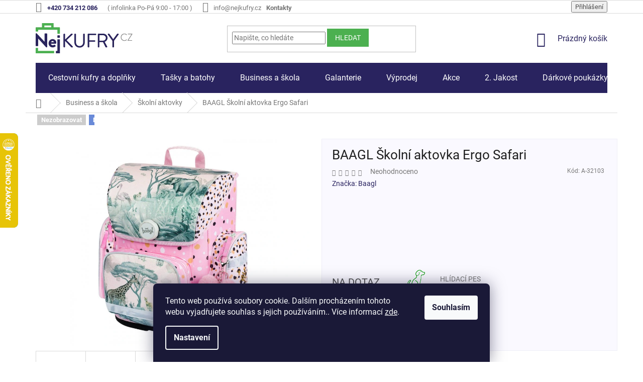

--- FILE ---
content_type: text/html; charset=utf-8
request_url: https://www.nejkufry.cz/baagl-skolni-aktovka-ergo-safari-a-32103/
body_size: 34075
content:
<!doctype html><html lang="cs" dir="ltr" class="header-background-light external-fonts-loaded"><head><meta charset="utf-8" /><meta name="viewport" content="width=device-width,initial-scale=1" /><title>BAAGL Školní aktovka Ergo Safari - nejkufry.cz</title><link rel="preconnect" href="https://cdn.myshoptet.com" /><link rel="dns-prefetch" href="https://cdn.myshoptet.com" /><link rel="preload" href="https://cdn.myshoptet.com/prj/dist/master/cms/libs/jquery/jquery-1.11.3.min.js" as="script" /><link href="https://cdn.myshoptet.com/prj/dist/master/cms/templates/frontend_templates/shared/css/font-face/roboto.css" rel="stylesheet"><link href="https://cdn.myshoptet.com/prj/dist/master/shop/dist/font-shoptet-11.css.62c94c7785ff2cea73b2.css" rel="stylesheet"><script>
dataLayer = [];
dataLayer.push({'shoptet' : {
    "pageId": 918,
    "pageType": "productDetail",
    "currency": "CZK",
    "currencyInfo": {
        "decimalSeparator": ",",
        "exchangeRate": 1,
        "priceDecimalPlaces": 0,
        "symbol": "K\u010d",
        "symbolLeft": 0,
        "thousandSeparator": " "
    },
    "language": "cs",
    "projectId": 345641,
    "product": {
        "id": 3268774,
        "guid": "e8d05e24-004c-11ee-9b4e-f24631d4a679",
        "hasVariants": false,
        "codes": [
            {
                "code": "A-32103"
            }
        ],
        "code": "A-32103",
        "name": "BAAGL \u0160koln\u00ed aktovka Ergo Safari",
        "appendix": "",
        "weight": 0,
        "manufacturer": "Baagl",
        "manufacturerGuid": "1EF53335A44D676C931BDA0BA3DED3EE",
        "currentCategory": "Business a \u0161kola | \u0160koln\u00ed aktovky",
        "currentCategoryGuid": "9378cf80-9432-11ea-90ab-b8ca3a6a5ac4",
        "defaultCategory": "Business a \u0161kola | \u0160koln\u00ed aktovky",
        "defaultCategoryGuid": "9378cf80-9432-11ea-90ab-b8ca3a6a5ac4",
        "currency": "CZK",
        "priceWithVat": 2499
    },
    "stocks": [
        {
            "id": 1,
            "title": "Prodejna - Praha",
            "isDeliveryPoint": 1,
            "visibleOnEshop": 1
        },
        {
            "id": "ext",
            "title": "Sklad",
            "isDeliveryPoint": 0,
            "visibleOnEshop": 1
        }
    ],
    "cartInfo": {
        "id": null,
        "freeShipping": false,
        "freeShippingFrom": 1000,
        "leftToFreeGift": {
            "formattedPrice": "0 K\u010d",
            "priceLeft": 0
        },
        "freeGift": false,
        "leftToFreeShipping": {
            "priceLeft": 1000,
            "dependOnRegion": 0,
            "formattedPrice": "1 000 K\u010d"
        },
        "discountCoupon": [],
        "getNoBillingShippingPrice": {
            "withoutVat": 0,
            "vat": 0,
            "withVat": 0
        },
        "cartItems": [],
        "taxMode": "ORDINARY"
    },
    "cart": [],
    "customer": {
        "priceRatio": 1,
        "priceListId": 1,
        "groupId": null,
        "registered": false,
        "mainAccount": false
    }
}});
dataLayer.push({'cookie_consent' : {
    "marketing": "denied",
    "analytics": "denied"
}});
document.addEventListener('DOMContentLoaded', function() {
    shoptet.consent.onAccept(function(agreements) {
        if (agreements.length == 0) {
            return;
        }
        dataLayer.push({
            'cookie_consent' : {
                'marketing' : (agreements.includes(shoptet.config.cookiesConsentOptPersonalisation)
                    ? 'granted' : 'denied'),
                'analytics': (agreements.includes(shoptet.config.cookiesConsentOptAnalytics)
                    ? 'granted' : 'denied')
            },
            'event': 'cookie_consent'
        });
    });
});
</script>

<!-- Google Tag Manager -->
<script>(function(w,d,s,l,i){w[l]=w[l]||[];w[l].push({'gtm.start':
new Date().getTime(),event:'gtm.js'});var f=d.getElementsByTagName(s)[0],
j=d.createElement(s),dl=l!='dataLayer'?'&l='+l:'';j.async=true;j.src=
'https://www.googletagmanager.com/gtm.js?id='+i+dl;f.parentNode.insertBefore(j,f);
})(window,document,'script','dataLayer','GTM-NG28DK');</script>
<!-- End Google Tag Manager -->

<meta property="og:type" content="website"><meta property="og:site_name" content="nejkufry.cz"><meta property="og:url" content="https://www.nejkufry.cz/baagl-skolni-aktovka-ergo-safari-a-32103/"><meta property="og:title" content="BAAGL Školní aktovka Ergo Safari - nejkufry.cz"><meta name="author" content="nejkufry.cz"><meta name="web_author" content="Shoptet.cz"><meta name="dcterms.rightsHolder" content="www.nejkufry.cz"><meta name="robots" content="index,follow"><meta property="og:image" content="https://cdn.myshoptet.com/usr/www.nejkufry.cz/user/shop/big/3268774-14_skolni-aktovka-ergo-safari-791707-42.jpg?647848ea"><meta property="og:description" content="BAAGL Školní aktovka Ergo Safari. "><meta name="description" content="BAAGL Školní aktovka Ergo Safari. "><meta name="google-site-verification" content="YEpkrgEuKr0HsctfN7-Oa-95NTQtKQOsePPbWlvGvg8"><meta property="product:price:amount" content="2499"><meta property="product:price:currency" content="CZK"><style>:root {--color-primary: #29235F;--color-primary-h: 246;--color-primary-s: 46%;--color-primary-l: 25%;--color-primary-hover: #29235F;--color-primary-hover-h: 246;--color-primary-hover-s: 46%;--color-primary-hover-l: 25%;--color-secondary: #4CB050;--color-secondary-h: 122;--color-secondary-s: 40%;--color-secondary-l: 49%;--color-secondary-hover: #289C4A;--color-secondary-hover-h: 138;--color-secondary-hover-s: 59%;--color-secondary-hover-l: 38%;--color-tertiary: #4CB050;--color-tertiary-h: 122;--color-tertiary-s: 40%;--color-tertiary-l: 49%;--color-tertiary-hover: #4CB050;--color-tertiary-hover-h: 122;--color-tertiary-hover-s: 40%;--color-tertiary-hover-l: 49%;--color-header-background: #ffffff;--template-font: "Roboto";--template-headings-font: "Roboto";--header-background-url: none;--cookies-notice-background: #1A1937;--cookies-notice-color: #F8FAFB;--cookies-notice-button-hover: #f5f5f5;--cookies-notice-link-hover: #27263f;--templates-update-management-preview-mode-content: "Náhled aktualizací šablony je aktivní pro váš prohlížeč."}</style>
    
    <link href="https://cdn.myshoptet.com/prj/dist/master/shop/dist/main-11.less.fcb4a42d7bd8a71b7ee2.css" rel="stylesheet" />
        
    <script>var shoptet = shoptet || {};</script>
    <script src="https://cdn.myshoptet.com/prj/dist/master/shop/dist/main-3g-header.js.05f199e7fd2450312de2.js"></script>
<!-- User include --><!-- api 473(125) html code header -->

                <style>
                    #order-billing-methods .radio-wrapper[data-guid="ee26a436-c452-11f0-8b49-5a26d30c706c"]:not(.cgapplepay), #order-billing-methods .radio-wrapper[data-guid="ee32a22c-c452-11f0-8b49-5a26d30c706c"]:not(.cggooglepay), #order-billing-methods .radio-wrapper[data-guid="efa6f65e-c452-11f0-8b49-5a26d30c706c"]:not(.cgapplepay), #order-billing-methods .radio-wrapper[data-guid="efb14b95-c452-11f0-8b49-5a26d30c706c"]:not(.cggooglepay) {
                        display: none;
                    }
                </style>
                <script type="text/javascript">
                    document.addEventListener('DOMContentLoaded', function() {
                        if (getShoptetDataLayer('pageType') === 'billingAndShipping') {
                            
                try {
                    if (window.ApplePaySession && window.ApplePaySession.canMakePayments()) {
                        
                        if (document.querySelector('#order-billing-methods .radio-wrapper[data-guid="ee26a436-c452-11f0-8b49-5a26d30c706c"]')) {
                            document.querySelector('#order-billing-methods .radio-wrapper[data-guid="ee26a436-c452-11f0-8b49-5a26d30c706c"]').classList.add('cgapplepay');
                        }
                        

                        if (document.querySelector('#order-billing-methods .radio-wrapper[data-guid="efa6f65e-c452-11f0-8b49-5a26d30c706c"]')) {
                            document.querySelector('#order-billing-methods .radio-wrapper[data-guid="efa6f65e-c452-11f0-8b49-5a26d30c706c"]').classList.add('cgapplepay');
                        }
                        
                    }
                } catch (err) {} 
            
                            
                const cgBaseCardPaymentMethod = {
                        type: 'CARD',
                        parameters: {
                            allowedAuthMethods: ["PAN_ONLY", "CRYPTOGRAM_3DS"],
                            allowedCardNetworks: [/*"AMEX", "DISCOVER", "INTERAC", "JCB",*/ "MASTERCARD", "VISA"]
                        }
                };
                
                function cgLoadScript(src, callback)
                {
                    var s,
                        r,
                        t;
                    r = false;
                    s = document.createElement('script');
                    s.type = 'text/javascript';
                    s.src = src;
                    s.onload = s.onreadystatechange = function() {
                        if ( !r && (!this.readyState || this.readyState == 'complete') )
                        {
                            r = true;
                            callback();
                        }
                    };
                    t = document.getElementsByTagName('script')[0];
                    t.parentNode.insertBefore(s, t);
                } 
                
                function cgGetGoogleIsReadyToPayRequest() {
                    return Object.assign(
                        {},
                        {
                            apiVersion: 2,
                            apiVersionMinor: 0
                        },
                        {
                            allowedPaymentMethods: [cgBaseCardPaymentMethod]
                        }
                    );
                }

                function onCgGooglePayLoaded() {
                    let paymentsClient = new google.payments.api.PaymentsClient({environment: 'PRODUCTION'});
                    paymentsClient.isReadyToPay(cgGetGoogleIsReadyToPayRequest()).then(function(response) {
                        if (response.result) {
                            
                        if (document.querySelector('#order-billing-methods .radio-wrapper[data-guid="ee32a22c-c452-11f0-8b49-5a26d30c706c"]')) {
                            document.querySelector('#order-billing-methods .radio-wrapper[data-guid="ee32a22c-c452-11f0-8b49-5a26d30c706c"]').classList.add('cggooglepay');
                        }
                        

                        if (document.querySelector('#order-billing-methods .radio-wrapper[data-guid="efb14b95-c452-11f0-8b49-5a26d30c706c"]')) {
                            document.querySelector('#order-billing-methods .radio-wrapper[data-guid="efb14b95-c452-11f0-8b49-5a26d30c706c"]').classList.add('cggooglepay');
                        }
                        	 	 	 	 	 
                        }
                    })
                    .catch(function(err) {});
                }
                
                cgLoadScript('https://pay.google.com/gp/p/js/pay.js', onCgGooglePayLoaded);
            
                        }
                    });
                </script> 
                
<!-- api 709(355) html code header -->
<script>
  const PWJS = {};
</script>

<script src=https://app.productwidgets.cz/pwjs.js></script>



<!-- service 425(79) html code header -->
<style>
.hodnoceni:before{content: "Jak o nás mluví zákazníci";}
.hodnoceni.svk:before{content: "Ako o nás hovoria zákazníci";}
.hodnoceni.hun:before{content: "Mit mondanak rólunk a felhasználók";}
.hodnoceni.pl:before{content: "Co mówią o nas klienci";}
.hodnoceni.eng:before{content: "Customer reviews";}
.hodnoceni.de:before{content: "Was unsere Kunden über uns denken";}
.hodnoceni.ro:before{content: "Ce spun clienții despre noi";}
.hodnoceni{margin: 20px auto;}
body:not(.paxio-merkur):not(.venus):not(.jupiter) .hodnoceni .vote-wrap {border: 0 !important;width: 24.5%;flex-basis: 25%;padding: 10px 20px !important;display: inline-block;margin: 0;vertical-align: top;}
.multiple-columns-body #content .hodnoceni .vote-wrap {width: 49%;flex-basis: 50%;}
.hodnoceni .votes-wrap {display: block; border: 1px solid #f7f7f7;margin: 0;width: 100%;max-width: none;padding: 10px 0; background: #fff;}
.hodnoceni .vote-wrap:nth-child(n+5){display: none !important;}
.hodnoceni:before{display: block;font-size: 18px;padding: 10px 20px;background: #fcfcfc;}
.sidebar .hodnoceni .vote-pic, .sidebar .hodnoceni .vote-initials{display: block;}
.sidebar .hodnoceni .vote-wrap, #column-l #column-l-in .hodnoceni .vote-wrap {width: 100% !important; display: block;}
.hodnoceni > a{display: block;text-align: right;padding-top: 6px;}
.hodnoceni > a:after{content: "››";display: inline-block;margin-left: 2px;}
.sidebar .hodnoceni:before, #column-l #column-l-in .hodnoceni:before {background: none !important; padding-left: 0 !important;}
.template-10 .hodnoceni{max-width: 952px !important;}
.page-detail .hodnoceni > a{font-size: 14px;}
.page-detail .hodnoceni{margin-bottom: 30px;}
@media screen and (min-width: 992px) and (max-width: 1199px) {
.hodnoceni .vote-rating{display: block;}
.hodnoceni .vote-time{display: block;margin-top: 3px;}
.hodnoceni .vote-delimeter{display: none;}
}
@media screen and (max-width: 991px) {
body:not(.paxio-merkur):not(.venus):not(.jupiter) .hodnoceni .vote-wrap {width: 49%;flex-basis: 50%;}
.multiple-columns-body #content .hodnoceni .vote-wrap {width: 99%;flex-basis: 100%;}
}
@media screen and (max-width: 767px) {
body:not(.paxio-merkur):not(.venus):not(.jupiter) .hodnoceni .vote-wrap {width: 99%;flex-basis: 100%;}
}
.home #main-product .hodnoceni{margin: 0 0 60px 0;}
.hodnoceni .votes-wrap.admin-response{display: none !important;}
.hodnoceni .vote-pic {width: 100px;}
.hodnoceni .vote-delimeter{display: none;}
.hodnoceni .vote-rating{display: block;}
.hodnoceni .vote-time {display: block;margin-top: 5px;}
@media screen and (min-width: 768px){
.template-12 .hodnoceni{max-width: 747px; margin-left: auto; margin-right: auto;}
}
@media screen and (min-width: 992px){
.template-12 .hodnoceni{max-width: 972px;}
}
@media screen and (min-width: 1200px){
.template-12 .hodnoceni{max-width: 1418px;}
}
.template-14 .hodnoceni .vote-initials{margin: 0 auto;}
.vote-pic img::before {display: none;}
.hodnoceni + .hodnoceni {display: none;}
</style>
<!-- service 654(301) html code header -->
<!-- Prefetch Pobo Page Builder CDN  -->
<link rel="dns-prefetch" href="https://image.pobo.cz">
<link href="https://cdnjs.cloudflare.com/ajax/libs/lightgallery/2.7.2/css/lightgallery.min.css" rel="stylesheet">
<link href="https://cdnjs.cloudflare.com/ajax/libs/lightgallery/2.7.2/css/lg-thumbnail.min.css" rel="stylesheet">


<!-- © Pobo Page Builder  -->
<script>
 	  window.addEventListener("DOMContentLoaded", function () {
		  var po = document.createElement("script");
		  po.type = "text/javascript";
		  po.async = true;
		  po.dataset.url = "https://www.pobo.cz";
			po.dataset.cdn = "https://image.pobo.space";
      po.dataset.tier = "standard";
      po.fetchpriority = "high";
      po.dataset.key = btoa(window.location.host);
		  po.id = "pobo-asset-url";
      po.platform = "shoptet";
      po.synergy = false;
		  po.src = "https://image.pobo.space/assets/editor.js?v=13";

		  var s = document.getElementsByTagName("script")[0];
		  s.parentNode.insertBefore(po, s);
	  });
</script>





<!-- service 1603(1193) html code header -->
<style>
.mobile .p-thumbnail:not(.highlighted):hover::before {
    opacity: 0 !important;
}
</style>
<!-- project html code header -->
<script src="https://divisaci.cz/shoptet/original/cz/header_router.php?v=1"></script>

<meta name="facebook-domain-verification" content="zuvdpc3yepy0pe9oqw4wpljssdl8wp">
<!-- Tanganica pixel --><script>(function(w,d,s,l,i){w[l]=w[l]||[];w[l].push({'gtm.start':new Date().getTime(),event:'gtm.js'});var f=d.getElementsByTagName(s)[0],j=d.createElement(s),dl=l!='dataLayer'?'&l='+l:'';j.async=true;j.src='https://www.googletagmanager.com/gtm.js?id='+i+dl;f.parentNode.insertBefore(j,f);})(window,document,'script','dataLayer','GTM-TRS5RSN');</script><!-- End Tanganica pixel -->

<div id='papPlaceholder'></div>
 
<script type="text/javascript">
  (function(d,t) {
    var script = d.createElement(t); script.id= 'pap_x2s6df8d'; script.async = true;
    script.src = '//login.dognet.sk/scripts/fj27g82d';
    script.onload = script.onreadystatechange = function() {
      var rs = this.readyState; if (rs && (rs != 'complete') && (rs != 'loaded')) return;
      PostAffTracker.setAccountId('ee349938');
      try { var CampaignID='42351aae';
	  PostAffTracker.track(); } catch (e) {}
    }
    var placeholder = document.getElementById('papPlaceholder');
    placeholder.parentNode.insertBefore(script, placeholder);
    placeholder.parentNode.removeChild(placeholder);
  })(document, 'script');
</script>


<!-- /User include --><link rel="shortcut icon" href="/favicon.ico" type="image/x-icon" /><link rel="canonical" href="https://www.nejkufry.cz/baagl-skolni-aktovka-ergo-safari-a-32103/" />    <script>
        var _hwq = _hwq || [];
        _hwq.push(['setKey', 'E6D6D64ACA1CA631A3F5FD28F0BFBC7E']);
        _hwq.push(['setTopPos', '200']);
        _hwq.push(['showWidget', '21']);
        (function() {
            var ho = document.createElement('script');
            ho.src = 'https://cz.im9.cz/direct/i/gjs.php?n=wdgt&sak=E6D6D64ACA1CA631A3F5FD28F0BFBC7E';
            var s = document.getElementsByTagName('script')[0]; s.parentNode.insertBefore(ho, s);
        })();
    </script>
<script>!function(){var t={9196:function(){!function(){var t=/\[object (Boolean|Number|String|Function|Array|Date|RegExp)\]/;function r(r){return null==r?String(r):(r=t.exec(Object.prototype.toString.call(Object(r))))?r[1].toLowerCase():"object"}function n(t,r){return Object.prototype.hasOwnProperty.call(Object(t),r)}function e(t){if(!t||"object"!=r(t)||t.nodeType||t==t.window)return!1;try{if(t.constructor&&!n(t,"constructor")&&!n(t.constructor.prototype,"isPrototypeOf"))return!1}catch(t){return!1}for(var e in t);return void 0===e||n(t,e)}function o(t,r,n){this.b=t,this.f=r||function(){},this.d=!1,this.a={},this.c=[],this.e=function(t){return{set:function(r,n){u(c(r,n),t.a)},get:function(r){return t.get(r)}}}(this),i(this,t,!n);var e=t.push,o=this;t.push=function(){var r=[].slice.call(arguments,0),n=e.apply(t,r);return i(o,r),n}}function i(t,n,o){for(t.c.push.apply(t.c,n);!1===t.d&&0<t.c.length;){if("array"==r(n=t.c.shift()))t:{var i=n,a=t.a;if("string"==r(i[0])){for(var f=i[0].split("."),s=f.pop(),p=(i=i.slice(1),0);p<f.length;p++){if(void 0===a[f[p]])break t;a=a[f[p]]}try{a[s].apply(a,i)}catch(t){}}}else if("function"==typeof n)try{n.call(t.e)}catch(t){}else{if(!e(n))continue;for(var l in n)u(c(l,n[l]),t.a)}o||(t.d=!0,t.f(t.a,n),t.d=!1)}}function c(t,r){for(var n={},e=n,o=t.split("."),i=0;i<o.length-1;i++)e=e[o[i]]={};return e[o[o.length-1]]=r,n}function u(t,o){for(var i in t)if(n(t,i)){var c=t[i];"array"==r(c)?("array"==r(o[i])||(o[i]=[]),u(c,o[i])):e(c)?(e(o[i])||(o[i]={}),u(c,o[i])):o[i]=c}}window.DataLayerHelper=o,o.prototype.get=function(t){var r=this.a;t=t.split(".");for(var n=0;n<t.length;n++){if(void 0===r[t[n]])return;r=r[t[n]]}return r},o.prototype.flatten=function(){this.b.splice(0,this.b.length),this.b[0]={},u(this.a,this.b[0])}}()}},r={};function n(e){var o=r[e];if(void 0!==o)return o.exports;var i=r[e]={exports:{}};return t[e](i,i.exports,n),i.exports}n.n=function(t){var r=t&&t.__esModule?function(){return t.default}:function(){return t};return n.d(r,{a:r}),r},n.d=function(t,r){for(var e in r)n.o(r,e)&&!n.o(t,e)&&Object.defineProperty(t,e,{enumerable:!0,get:r[e]})},n.o=function(t,r){return Object.prototype.hasOwnProperty.call(t,r)},function(){"use strict";n(9196)}()}();</script>    <!-- Global site tag (gtag.js) - Google Analytics -->
    <script async src="https://www.googletagmanager.com/gtag/js?id=G-4GT9WECTBY"></script>
    <script>
        
        window.dataLayer = window.dataLayer || [];
        function gtag(){dataLayer.push(arguments);}
        

                    console.debug('default consent data');

            gtag('consent', 'default', {"ad_storage":"denied","analytics_storage":"denied","ad_user_data":"denied","ad_personalization":"denied","wait_for_update":500});
            dataLayer.push({
                'event': 'default_consent'
            });
        
        gtag('js', new Date());

                gtag('config', 'UA-1012585-5', { 'groups': "UA" });
        
                gtag('config', 'G-4GT9WECTBY', {"groups":"GA4","send_page_view":false,"content_group":"productDetail","currency":"CZK","page_language":"cs"});
        
                gtag('config', 'AW-1005331645', {"allow_enhanced_conversions":true});
        
        
        
        
        
                    gtag('event', 'page_view', {"send_to":"GA4","page_language":"cs","content_group":"productDetail","currency":"CZK"});
        
                gtag('set', 'currency', 'CZK');

        gtag('event', 'view_item', {
            "send_to": "UA",
            "items": [
                {
                    "id": "A-32103",
                    "name": "BAAGL \u0160koln\u00ed aktovka Ergo Safari",
                    "category": "Business a \u0161kola \/ \u0160koln\u00ed aktovky",
                                        "brand": "Baagl",
                                                            "price": 2065
                }
            ]
        });
        
        
        
        
        
                    gtag('event', 'view_item', {"send_to":"GA4","page_language":"cs","content_group":"productDetail","value":2065,"currency":"CZK","items":[{"item_id":"A-32103","item_name":"BAAGL \u0160koln\u00ed aktovka Ergo Safari","item_brand":"Baagl","item_category":"Business a \u0161kola","item_category2":"\u0160koln\u00ed aktovky","price":2065,"quantity":1,"index":0}]});
        
        
        
        
        
        
        
        document.addEventListener('DOMContentLoaded', function() {
            if (typeof shoptet.tracking !== 'undefined') {
                for (var id in shoptet.tracking.bannersList) {
                    gtag('event', 'view_promotion', {
                        "send_to": "UA",
                        "promotions": [
                            {
                                "id": shoptet.tracking.bannersList[id].id,
                                "name": shoptet.tracking.bannersList[id].name,
                                "position": shoptet.tracking.bannersList[id].position
                            }
                        ]
                    });
                }
            }

            shoptet.consent.onAccept(function(agreements) {
                if (agreements.length !== 0) {
                    console.debug('gtag consent accept');
                    var gtagConsentPayload =  {
                        'ad_storage': agreements.includes(shoptet.config.cookiesConsentOptPersonalisation)
                            ? 'granted' : 'denied',
                        'analytics_storage': agreements.includes(shoptet.config.cookiesConsentOptAnalytics)
                            ? 'granted' : 'denied',
                                                                                                'ad_user_data': agreements.includes(shoptet.config.cookiesConsentOptPersonalisation)
                            ? 'granted' : 'denied',
                        'ad_personalization': agreements.includes(shoptet.config.cookiesConsentOptPersonalisation)
                            ? 'granted' : 'denied',
                        };
                    console.debug('update consent data', gtagConsentPayload);
                    gtag('consent', 'update', gtagConsentPayload);
                    dataLayer.push(
                        { 'event': 'update_consent' }
                    );
                }
            });
        });
    </script>
<!-- Start Srovname.cz Pixel -->
<script type="text/plain" data-cookiecategory="analytics">
    !(function (e, n, t, a, s, o, r) {
        e[a] ||
        (((s = e[a] = function () {
            s.process ? s.process.apply(s, arguments) : s.queue.push(arguments);
        }).queue = []),
            ((o = n.createElement(t)).async = 1),
            (o.src = "https://tracking.srovname.cz/srovnamepixel.js"),
            (o.dataset.srv9 = "1"),
            (r = n.getElementsByTagName(t)[0]).parentNode.insertBefore(o, r));
    })(window, document, "script", "srovname");
    srovname("init", "e010f645e773280f7f677ed8736b3a74");
</script>
<!-- End Srovname.cz Pixel -->
<script>
    (function(t, r, a, c, k, i, n, g) { t['ROIDataObject'] = k;
    t[k]=t[k]||function(){ (t[k].q=t[k].q||[]).push(arguments) },t[k].c=i;n=r.createElement(a),
    g=r.getElementsByTagName(a)[0];n.async=1;n.src=c;g.parentNode.insertBefore(n,g)
    })(window, document, 'script', '//www.heureka.cz/ocm/sdk.js?source=shoptet&version=2&page=product_detail', 'heureka', 'cz');

    heureka('set_user_consent', 0);
</script>
</head><body class="desktop id-918 in-skolni-aktovky template-11 type-product type-detail one-column-body columns-3 ums_forms_redesign--off ums_a11y_category_page--on ums_discussion_rating_forms--off ums_flags_display_unification--on ums_a11y_login--on mobile-header-version-0"><noscript>
    <style>
        #header {
            padding-top: 0;
            position: relative !important;
            top: 0;
        }
        .header-navigation {
            position: relative !important;
        }
        .overall-wrapper {
            margin: 0 !important;
        }
        body:not(.ready) {
            visibility: visible !important;
        }
    </style>
    <div class="no-javascript">
        <div class="no-javascript__title">Musíte změnit nastavení vašeho prohlížeče</div>
        <div class="no-javascript__text">Podívejte se na: <a href="https://www.google.com/support/bin/answer.py?answer=23852">Jak povolit JavaScript ve vašem prohlížeči</a>.</div>
        <div class="no-javascript__text">Pokud používáte software na blokování reklam, může být nutné povolit JavaScript z této stránky.</div>
        <div class="no-javascript__text">Děkujeme.</div>
    </div>
</noscript>

        <div id="fb-root"></div>
        <script>
            window.fbAsyncInit = function() {
                FB.init({
//                    appId            : 'your-app-id',
                    autoLogAppEvents : true,
                    xfbml            : true,
                    version          : 'v19.0'
                });
            };
        </script>
        <script async defer crossorigin="anonymous" src="https://connect.facebook.net/cs_CZ/sdk.js"></script>
<!-- Google Tag Manager (noscript) -->
<noscript><iframe src="https://www.googletagmanager.com/ns.html?id=GTM-NG28DK"
height="0" width="0" style="display:none;visibility:hidden"></iframe></noscript>
<!-- End Google Tag Manager (noscript) -->

    <div class="siteCookies siteCookies--bottom siteCookies--dark js-siteCookies" role="dialog" data-testid="cookiesPopup" data-nosnippet>
        <div class="siteCookies__form">
            <div class="siteCookies__content">
                <div class="siteCookies__text">
                    Tento web používá soubory cookie. Dalším procházením tohoto webu vyjadřujete souhlas s jejich používáním.. Více informací <a href="https://345641.myshoptet.com/podminky-ochrany-osobnich-udaju/" target="\">zde</a>.
<script></script>
<script></script>
<script></script>
<script></script>
<script></script>
                </div>
                <p class="siteCookies__links">
                    <button class="siteCookies__link js-cookies-settings" aria-label="Nastavení cookies" data-testid="cookiesSettings">Nastavení</button>
                </p>
            </div>
            <div class="siteCookies__buttonWrap">
                                <button class="siteCookies__button js-cookiesConsentSubmit" value="all" aria-label="Přijmout cookies" data-testid="buttonCookiesAccept">Souhlasím</button>
            </div>
        </div>
        <script>
            document.addEventListener("DOMContentLoaded", () => {
                const siteCookies = document.querySelector('.js-siteCookies');
                document.addEventListener("scroll", shoptet.common.throttle(() => {
                    const st = document.documentElement.scrollTop;
                    if (st > 1) {
                        siteCookies.classList.add('siteCookies--scrolled');
                    } else {
                        siteCookies.classList.remove('siteCookies--scrolled');
                    }
                }, 100));
            });
        </script>
    </div>
<a href="#content" class="skip-link sr-only">Přejít na obsah</a><div class="overall-wrapper"><div class="user-action"><div class="container">
    <div class="user-action-in">
                    <div id="login" class="user-action-login popup-widget login-widget" role="dialog" aria-labelledby="loginHeading">
        <div class="popup-widget-inner">
                            <h2 id="loginHeading">Přihlášení k vašemu účtu</h2><div id="customerLogin"><form action="/action/Customer/Login/" method="post" id="formLoginIncluded" class="csrf-enabled formLogin" data-testid="formLogin"><input type="hidden" name="referer" value="" /><div class="form-group"><div class="input-wrapper email js-validated-element-wrapper no-label"><input type="email" name="email" class="form-control" autofocus placeholder="E-mailová adresa (např. jan@novak.cz)" data-testid="inputEmail" autocomplete="email" required /></div></div><div class="form-group"><div class="input-wrapper password js-validated-element-wrapper no-label"><input type="password" name="password" class="form-control" placeholder="Heslo" data-testid="inputPassword" autocomplete="current-password" required /><span class="no-display">Nemůžete vyplnit toto pole</span><input type="text" name="surname" value="" class="no-display" /></div></div><div class="form-group"><div class="login-wrapper"><button type="submit" class="btn btn-secondary btn-text btn-login" data-testid="buttonSubmit">Přihlásit se</button><div class="password-helper"><a href="/registrace/" data-testid="signup" rel="nofollow">Nová registrace</a><a href="/klient/zapomenute-heslo/" rel="nofollow">Zapomenuté heslo</a></div></div></div><div class="social-login-buttons"><div class="social-login-buttons-divider"><span>nebo</span></div><div class="form-group"><a href="/action/Social/login/?provider=Facebook" class="login-btn facebook" rel="nofollow"><span class="login-facebook-icon"></span><strong>Přihlásit se přes Facebook</strong></a></div><div class="form-group"><a href="/action/Social/login/?provider=Google" class="login-btn google" rel="nofollow"><span class="login-google-icon"></span><strong>Přihlásit se přes Google</strong></a></div></div></form>
</div>                    </div>
    </div>

                            <div id="cart-widget" class="user-action-cart popup-widget cart-widget loader-wrapper" data-testid="popupCartWidget" role="dialog" aria-hidden="true">
    <div class="popup-widget-inner cart-widget-inner place-cart-here">
        <div class="loader-overlay">
            <div class="loader"></div>
        </div>
    </div>

    <div class="cart-widget-button">
        <a href="/kosik/" class="btn btn-conversion" id="continue-order-button" rel="nofollow" data-testid="buttonNextStep">Pokračovat do košíku</a>
    </div>
</div>
            </div>
</div>
</div><div class="top-navigation-bar" data-testid="topNavigationBar">

    <div class="container">

        <div class="top-navigation-contacts">
            <strong>Zákaznická podpora:</strong><a href="tel:+420734212086" class="project-phone" aria-label="Zavolat na +420734212086" data-testid="contactboxPhone"><span>+420 734 212 086</span></a><a href="mailto:info@nejkufry.cz" class="project-email" data-testid="contactboxEmail"><span>info@nejkufry.cz</span></a>        </div>

                            <div class="top-navigation-menu">
                <div class="top-navigation-menu-trigger"></div>
                <ul class="top-navigation-bar-menu">
                                            <li class="top-navigation-menu-item-39">
                            <a href="/obchodni-podminky/">Obchodní podmínky</a>
                        </li>
                                            <li class="top-navigation-menu-item-691">
                            <a href="/podminky-ochrany-osobnich-udaju/">Podmínky ochrany osobních údajů</a>
                        </li>
                                            <li class="top-navigation-menu-item-954">
                            <a href="/proc-nakoupit-u-nas/">Proč nakoupit u nás</a>
                        </li>
                                            <li class="top-navigation-menu-item-957">
                            <a href="/casto-kladene-dotazy/">Často kladené dotazy</a>
                        </li>
                                            <li class="top-navigation-menu-item-969">
                            <a href="/jak-provest-objedavku/">Vše o nákupu</a>
                        </li>
                                            <li class="top-navigation-menu-item-975">
                            <a href="/doprava-a-platba/">Doprava a platba</a>
                        </li>
                                            <li class="top-navigation-menu-item-1428">
                            <a href="/reklamace/">Reklamace</a>
                        </li>
                                            <li class="top-navigation-menu-item-1407">
                            <a href="/vraceni-zbozi/">Odstoupení od kupní smlouvy</a>
                        </li>
                                            <li class="top-navigation-menu-item-1673">
                            <a href="/osetreni_zbozi/">Ošetření zboží</a>
                        </li>
                                            <li class="top-navigation-menu-item-708">
                            <a href="/blog/">Blog</a>
                        </li>
                                            <li class="top-navigation-menu-item-29">
                            <a href="/kontakty/">Kontakty</a>
                        </li>
                                    </ul>
                <ul class="top-navigation-bar-menu-helper"></ul>
            </div>
        
        <div class="top-navigation-tools top-navigation-tools--language">
            <div class="responsive-tools">
                <a href="#" class="toggle-window" data-target="search" aria-label="Hledat" data-testid="linkSearchIcon"></a>
                                                            <a href="#" class="toggle-window" data-target="login"></a>
                                                    <a href="#" class="toggle-window" data-target="navigation" aria-label="Menu" data-testid="hamburgerMenu"></a>
            </div>
                        <button class="top-nav-button top-nav-button-login toggle-window" type="button" data-target="login" aria-haspopup="dialog" aria-controls="login" aria-expanded="false" data-testid="signin"><span>Přihlášení</span></button>        </div>

    </div>

</div>
<header id="header"><div class="container navigation-wrapper">
    <div class="header-top">
        <div class="site-name-wrapper">
            <div class="site-name"><a href="/" data-testid="linkWebsiteLogo"><img src="https://cdn.myshoptet.com/usr/www.nejkufry.cz/user/logos/datov___zdroj_1.png" alt="nejkufry.cz" fetchpriority="low" /></a></div>        </div>
        <div class="search" itemscope itemtype="https://schema.org/WebSite">
            <meta itemprop="headline" content="Školní aktovky"/><meta itemprop="url" content="https://www.nejkufry.cz"/><meta itemprop="text" content="BAAGL Školní aktovka Ergo Safari. "/>            <form action="/action/ProductSearch/prepareString/" method="post"
    id="formSearchForm" class="search-form compact-form js-search-main"
    itemprop="potentialAction" itemscope itemtype="https://schema.org/SearchAction" data-testid="searchForm">
    <fieldset>
        <meta itemprop="target"
            content="https://www.nejkufry.cz/vyhledavani/?string={string}"/>
        <input type="hidden" name="language" value="cs"/>
        
            
<input
    type="search"
    name="string"
        class="query-input form-control search-input js-search-input"
    placeholder="Napište, co hledáte"
    autocomplete="off"
    required
    itemprop="query-input"
    aria-label="Vyhledávání"
    data-testid="searchInput"
>
            <button type="submit" class="btn btn-default" data-testid="searchBtn">Hledat</button>
        
    </fieldset>
</form>
        </div>
        <div class="navigation-buttons">
                
    <a href="/kosik/" class="btn btn-icon toggle-window cart-count" data-target="cart" data-hover="true" data-redirect="true" data-testid="headerCart" rel="nofollow" aria-haspopup="dialog" aria-expanded="false" aria-controls="cart-widget">
        
                <span class="sr-only">Nákupní košík</span>
        
            <span class="cart-price visible-lg-inline-block" data-testid="headerCartPrice">
                                    Prázdný košík                            </span>
        
    
            </a>
        </div>
    </div>
    <nav id="navigation" aria-label="Hlavní menu" data-collapsible="true"><div class="navigation-in menu"><ul class="menu-level-1" role="menubar" data-testid="headerMenuItems"><li class="menu-item-756 ext" role="none"><a href="/cestovni-kufry-a-doplnky/" data-testid="headerMenuItem" role="menuitem" aria-haspopup="true" aria-expanded="false"><b>Cestovní kufry a doplňky</b><span class="submenu-arrow"></span></a><ul class="menu-level-2" aria-label="Cestovní kufry a doplňky" tabindex="-1" role="menu"><li class="menu-item-798 has-third-level" role="none"><a href="/cestovni-kufry-textilni/" class="menu-image" data-testid="headerMenuItem" tabindex="-1" aria-hidden="true"><img src="data:image/svg+xml,%3Csvg%20width%3D%22140%22%20height%3D%22100%22%20xmlns%3D%22http%3A%2F%2Fwww.w3.org%2F2000%2Fsvg%22%3E%3C%2Fsvg%3E" alt="" aria-hidden="true" width="140" height="100"  data-src="https://cdn.myshoptet.com/usr/www.nejkufry.cz/user/categories/thumb/404672_26_yfazhgc3.jpg" fetchpriority="low" /></a><div><a href="/cestovni-kufry-textilni/" data-testid="headerMenuItem" role="menuitem"><span>Cestovní kufry textilní</span></a>
                                                    <ul class="menu-level-3" role="menu">
                                                                    <li class="menu-item-801" role="none">
                                        <a href="/cestovni-kufry-male-textilni/" data-testid="headerMenuItem" role="menuitem">
                                            Palubní kufry do 55 cm</a>,                                    </li>
                                                                    <li class="menu-item-807" role="none">
                                        <a href="/cestovni-kufry-stredni-textilni/" data-testid="headerMenuItem" role="menuitem">
                                            Střední kufry 56-66 cm</a>,                                    </li>
                                                                    <li class="menu-item-804" role="none">
                                        <a href="/cestovni-kufry-velke-textilni/" data-testid="headerMenuItem" role="menuitem">
                                            Velké kufry 67-81 cm</a>,                                    </li>
                                                                    <li class="menu-item-819" role="none">
                                        <a href="/cestovni-kufry-sety-textilni/" data-testid="headerMenuItem" role="menuitem">
                                            Sady textilních kufrů</a>                                    </li>
                                                            </ul>
                        </div></li><li class="menu-item-771 has-third-level" role="none"><a href="/kufry-plastove/" class="menu-image" data-testid="headerMenuItem" tabindex="-1" aria-hidden="true"><img src="data:image/svg+xml,%3Csvg%20width%3D%22140%22%20height%3D%22100%22%20xmlns%3D%22http%3A%2F%2Fwww.w3.org%2F2000%2Fsvg%22%3E%3C%2Fsvg%3E" alt="" aria-hidden="true" width="140" height="100"  data-src="https://cdn.myshoptet.com/usr/www.nejkufry.cz/user/categories/thumb/5952_5303_y8srp8yw.jpg" fetchpriority="low" /></a><div><a href="/kufry-plastove/" data-testid="headerMenuItem" role="menuitem"><span>Cestovní kufry plastové</span></a>
                                                    <ul class="menu-level-3" role="menu">
                                                                    <li class="menu-item-774" role="none">
                                        <a href="/cestovni-kufry-male-plastove/" data-testid="headerMenuItem" role="menuitem">
                                            Palubní kufry do 55 cm</a>,                                    </li>
                                                                    <li class="menu-item-795" role="none">
                                        <a href="/cestovni-kufry-stredni-plastove/" data-testid="headerMenuItem" role="menuitem">
                                            Střední kufry 56-66 cm</a>,                                    </li>
                                                                    <li class="menu-item-792" role="none">
                                        <a href="/cestovni-kufry-velke-plastove/" data-testid="headerMenuItem" role="menuitem">
                                            Velké kufry 67-81 cm</a>,                                    </li>
                                                                    <li class="menu-item-816" role="none">
                                        <a href="/cestovni-kufry-sety-plastove/" data-testid="headerMenuItem" role="menuitem">
                                            Sady plastových kufrů</a>                                    </li>
                                                            </ul>
                        </div></li><li class="menu-item-777 has-third-level" role="none"><a href="/pilotni-kufry/" class="menu-image" data-testid="headerMenuItem" tabindex="-1" aria-hidden="true"><img src="data:image/svg+xml,%3Csvg%20width%3D%22140%22%20height%3D%22100%22%20xmlns%3D%22http%3A%2F%2Fwww.w3.org%2F2000%2Fsvg%22%3E%3C%2Fsvg%3E" alt="" aria-hidden="true" width="140" height="100"  data-src="https://cdn.myshoptet.com/usr/www.nejkufry.cz/user/categories/thumb/2882_01_z1ducxhg.jpg" fetchpriority="low" /></a><div><a href="/pilotni-kufry/" data-testid="headerMenuItem" role="menuitem"><span>Pilotní kufry</span></a>
                                                    <ul class="menu-level-3" role="menu">
                                                                    <li class="menu-item-780" role="none">
                                        <a href="/pilotni-kufry-na-koleckach/" data-testid="headerMenuItem" role="menuitem">
                                            Na kolečkách</a>,                                    </li>
                                                                    <li class="menu-item-894" role="none">
                                        <a href="/pilotni-kufry-bez-kolecek/" data-testid="headerMenuItem" role="menuitem">
                                            Bez koleček</a>                                    </li>
                                                            </ul>
                        </div></li><li class="menu-item-846" role="none"><a href="/detske-kufry/" class="menu-image" data-testid="headerMenuItem" tabindex="-1" aria-hidden="true"><img src="data:image/svg+xml,%3Csvg%20width%3D%22140%22%20height%3D%22100%22%20xmlns%3D%22http%3A%2F%2Fwww.w3.org%2F2000%2Fsvg%22%3E%3C%2Fsvg%3E" alt="" aria-hidden="true" width="140" height="100"  data-src="https://cdn.myshoptet.com/usr/www.nejkufry.cz/user/categories/thumb/81660_1710_itionnb1.jpg" fetchpriority="low" /></a><div><a href="/detske-kufry/" data-testid="headerMenuItem" role="menuitem"><span>Dětské kufry</span></a>
                        </div></li><li class="menu-item-858 has-third-level" role="none"><a href="/kosmeticke-kufry-a-tasky/" class="menu-image" data-testid="headerMenuItem" tabindex="-1" aria-hidden="true"><img src="data:image/svg+xml,%3Csvg%20width%3D%22140%22%20height%3D%22100%22%20xmlns%3D%22http%3A%2F%2Fwww.w3.org%2F2000%2Fsvg%22%3E%3C%2Fsvg%3E" alt="" aria-hidden="true" width="140" height="100"  data-src="https://cdn.myshoptet.com/usr/www.nejkufry.cz/user/categories/thumb/500268_83_jnz55jid.jpg" fetchpriority="low" /></a><div><a href="/kosmeticke-kufry-a-tasky/" data-testid="headerMenuItem" role="menuitem"><span>Kosmetické kufry a tašky</span></a>
                                                    <ul class="menu-level-3" role="menu">
                                                                    <li class="menu-item-864" role="none">
                                        <a href="/kosmeticke-kufry/" data-testid="headerMenuItem" role="menuitem">
                                            Kosmetické kufry</a>,                                    </li>
                                                                    <li class="menu-item-861" role="none">
                                        <a href="/kosmeticke-tasky/" data-testid="headerMenuItem" role="menuitem">
                                            Kosmetické tašky</a>                                    </li>
                                                            </ul>
                        </div></li><li class="menu-item-828" role="none"><a href="/obaly-na-saty/" class="menu-image" data-testid="headerMenuItem" tabindex="-1" aria-hidden="true"><img src="data:image/svg+xml,%3Csvg%20width%3D%22140%22%20height%3D%22100%22%20xmlns%3D%22http%3A%2F%2Fwww.w3.org%2F2000%2Fsvg%22%3E%3C%2Fsvg%3E" alt="" aria-hidden="true" width="140" height="100"  data-src="https://cdn.myshoptet.com/usr/www.nejkufry.cz/user/categories/thumb/1720_01_um28wsy3.jpg" fetchpriority="low" /></a><div><a href="/obaly-na-saty/" data-testid="headerMenuItem" role="menuitem"><span>Obaly na šaty</span></a>
                        </div></li><li class="menu-item-870 has-third-level" role="none"><a href="/obaly-na-kufry/" class="menu-image" data-testid="headerMenuItem" tabindex="-1" aria-hidden="true"><img src="data:image/svg+xml,%3Csvg%20width%3D%22140%22%20height%3D%22100%22%20xmlns%3D%22http%3A%2F%2Fwww.w3.org%2F2000%2Fsvg%22%3E%3C%2Fsvg%3E" alt="" aria-hidden="true" width="140" height="100"  data-src="https://cdn.myshoptet.com/usr/www.nejkufry.cz/user/categories/thumb/c68030m_08_mqz9lyk2.jpg" fetchpriority="low" /></a><div><a href="/obaly-na-kufry/" data-testid="headerMenuItem" role="menuitem"><span>Obaly na kufry</span></a>
                                                    <ul class="menu-level-3" role="menu">
                                                                    <li class="menu-item-879" role="none">
                                        <a href="/male-s/" data-testid="headerMenuItem" role="menuitem">
                                            Malé S</a>,                                    </li>
                                                                    <li class="menu-item-876" role="none">
                                        <a href="/stredni-m/" data-testid="headerMenuItem" role="menuitem">
                                            Střední M</a>,                                    </li>
                                                                    <li class="menu-item-873" role="none">
                                        <a href="/velke-l/" data-testid="headerMenuItem" role="menuitem">
                                            Velké L</a>                                    </li>
                                                            </ul>
                        </div></li><li class="menu-item-759 has-third-level" role="none"><a href="/cestovni-doplnky/" class="menu-image" data-testid="headerMenuItem" tabindex="-1" aria-hidden="true"><img src="data:image/svg+xml,%3Csvg%20width%3D%22140%22%20height%3D%22100%22%20xmlns%3D%22http%3A%2F%2Fwww.w3.org%2F2000%2Fsvg%22%3E%3C%2Fsvg%3E" alt="" aria-hidden="true" width="140" height="100"  data-src="https://cdn.myshoptet.com/usr/www.nejkufry.cz/user/categories/thumb/15_93_weg2xu16.jpg" fetchpriority="low" /></a><div><a href="/cestovni-doplnky/" data-testid="headerMenuItem" role="menuitem"><span>Cestovní doplňky</span></a>
                                                    <ul class="menu-level-3" role="menu">
                                                                    <li class="menu-item-849" role="none">
                                        <a href="/visacky/" data-testid="headerMenuItem" role="menuitem">
                                            Visačky</a>,                                    </li>
                                                                    <li class="menu-item-831" role="none">
                                        <a href="/zamky/" data-testid="headerMenuItem" role="menuitem">
                                            Zámky</a>,                                    </li>
                                                                    <li class="menu-item-762" role="none">
                                        <a href="/ostatni/" data-testid="headerMenuItem" role="menuitem">
                                            Ostatní</a>                                    </li>
                                                            </ul>
                        </div></li><li class="menu-item-810 has-third-level" role="none"><a href="/cestovni-kufry/" class="menu-image" data-testid="headerMenuItem" tabindex="-1" aria-hidden="true"><img src="data:image/svg+xml,%3Csvg%20width%3D%22140%22%20height%3D%22100%22%20xmlns%3D%22http%3A%2F%2Fwww.w3.org%2F2000%2Fsvg%22%3E%3C%2Fsvg%3E" alt="" aria-hidden="true" width="140" height="100"  data-src="https://cdn.myshoptet.com/usr/www.nejkufry.cz/user/categories/thumb/3860_52_04_n10qu5f3.jpg" fetchpriority="low" /></a><div><a href="/cestovni-kufry/" data-testid="headerMenuItem" role="menuitem"><span>Cestovní kufry</span></a>
                                                    <ul class="menu-level-3" role="menu">
                                                                    <li class="menu-item-942" role="none">
                                        <a href="/kufry-na-koleckach/" data-testid="headerMenuItem" role="menuitem">
                                            Kufry na kolečkách</a>,                                    </li>
                                                                    <li class="menu-item-813" role="none">
                                        <a href="/hybridni-kufry/" data-testid="headerMenuItem" role="menuitem">
                                            Hybridní kufry</a>                                    </li>
                                                            </ul>
                        </div></li></ul></li>
<li class="menu-item-741 ext" role="none"><a href="/tasky-a-batohy/" data-testid="headerMenuItem" role="menuitem" aria-haspopup="true" aria-expanded="false"><b>Tašky a batohy</b><span class="submenu-arrow"></span></a><ul class="menu-level-2" aria-label="Tašky a batohy" tabindex="-1" role="menu"><li class="menu-item-786 has-third-level" role="none"><a href="/cestovni-tasky/" class="menu-image" data-testid="headerMenuItem" tabindex="-1" aria-hidden="true"><img src="data:image/svg+xml,%3Csvg%20width%3D%22140%22%20height%3D%22100%22%20xmlns%3D%22http%3A%2F%2Fwww.w3.org%2F2000%2Fsvg%22%3E%3C%2Fsvg%3E" alt="" aria-hidden="true" width="140" height="100"  data-src="https://cdn.myshoptet.com/usr/www.nejkufry.cz/user/categories/thumb/89901_87_p2zxyloq.jpg" fetchpriority="low" /></a><div><a href="/cestovni-tasky/" data-testid="headerMenuItem" role="menuitem"><span>Cestovní tašky</span></a>
                                                    <ul class="menu-level-3" role="menu">
                                                                    <li class="menu-item-789" role="none">
                                        <a href="/cestovni-tasky-na-koleckach/" data-testid="headerMenuItem" role="menuitem">
                                            Na kolečkách</a>,                                    </li>
                                                                    <li class="menu-item-822" role="none">
                                        <a href="/cestovni-tasky-bez-kolecek/" data-testid="headerMenuItem" role="menuitem">
                                            Bez koleček</a>                                    </li>
                                                            </ul>
                        </div></li><li class="menu-item-750" role="none"><a href="/tasky-do-letadla/" class="menu-image" data-testid="headerMenuItem" tabindex="-1" aria-hidden="true"><img src="data:image/svg+xml,%3Csvg%20width%3D%22140%22%20height%3D%22100%22%20xmlns%3D%22http%3A%2F%2Fwww.w3.org%2F2000%2Fsvg%22%3E%3C%2Fsvg%3E" alt="" aria-hidden="true" width="140" height="100"  data-src="https://cdn.myshoptet.com/usr/www.nejkufry.cz/user/categories/thumb/89904_83_n9or25wd.jpg" fetchpriority="low" /></a><div><a href="/tasky-do-letadla/" data-testid="headerMenuItem" role="menuitem"><span>Tašky do letadla</span></a>
                        </div></li><li class="menu-item-825" role="none"><a href="/tasky-pres-rameno/" class="menu-image" data-testid="headerMenuItem" tabindex="-1" aria-hidden="true"><img src="data:image/svg+xml,%3Csvg%20width%3D%22140%22%20height%3D%22100%22%20xmlns%3D%22http%3A%2F%2Fwww.w3.org%2F2000%2Fsvg%22%3E%3C%2Fsvg%3E" alt="" aria-hidden="true" width="140" height="100"  data-src="https://cdn.myshoptet.com/usr/www.nejkufry.cz/user/categories/thumb/tl_c2ct110k_le04xlug.jpg" fetchpriority="low" /></a><div><a href="/tasky-pres-rameno/" data-testid="headerMenuItem" role="menuitem"><span>Tašky přes rameno</span></a>
                        </div></li><li class="menu-item-768" role="none"><a href="/plazove-a-multifunkcni-tasky/" class="menu-image" data-testid="headerMenuItem" tabindex="-1" aria-hidden="true"><img src="data:image/svg+xml,%3Csvg%20width%3D%22140%22%20height%3D%22100%22%20xmlns%3D%22http%3A%2F%2Fwww.w3.org%2F2000%2Fsvg%22%3E%3C%2Fsvg%3E" alt="" aria-hidden="true" width="140" height="100"  data-src="https://cdn.myshoptet.com/usr/www.nejkufry.cz/user/categories/thumb/50331_2500_a4qzmlnk.jpg" fetchpriority="low" /></a><div><a href="/plazove-a-multifunkcni-tasky/" data-testid="headerMenuItem" role="menuitem"><span>Plážové a multifunkční tašky</span></a>
                        </div></li><li class="menu-item-744 has-third-level" role="none"><a href="/batohy/" class="menu-image" data-testid="headerMenuItem" tabindex="-1" aria-hidden="true"><img src="data:image/svg+xml,%3Csvg%20width%3D%22140%22%20height%3D%22100%22%20xmlns%3D%22http%3A%2F%2Fwww.w3.org%2F2000%2Fsvg%22%3E%3C%2Fsvg%3E" alt="" aria-hidden="true" width="140" height="100"  data-src="https://cdn.myshoptet.com/usr/www.nejkufry.cz/user/categories/thumb/tl_parabp2116k_y6qhsps0.jpg" fetchpriority="low" /></a><div><a href="/batohy/" data-testid="headerMenuItem" role="menuitem"><span>Batohy</span></a>
                                                    <ul class="menu-level-3" role="menu">
                                                                    <li class="menu-item-1440" role="none">
                                        <a href="/mestske-batohy/" data-testid="headerMenuItem" role="menuitem">
                                            Městské batohy</a>,                                    </li>
                                                                    <li class="menu-item-1443" role="none">
                                        <a href="/sportovni-batohy/" data-testid="headerMenuItem" role="menuitem">
                                            Sportovní batohy</a>,                                    </li>
                                                                    <li class="menu-item-1446" role="none">
                                        <a href="/batohy-na-koleckach/" data-testid="headerMenuItem" role="menuitem">
                                            Batohy na kolečkách</a>,                                    </li>
                                                                    <li class="menu-item-1449" role="none">
                                        <a href="/rolovaci-batohy/" data-testid="headerMenuItem" role="menuitem">
                                            Rolovací batohy</a>,                                    </li>
                                                                    <li class="menu-item-1452" role="none">
                                        <a href="/studentske-batohy/" data-testid="headerMenuItem" role="menuitem">
                                            Studentské batohy</a>,                                    </li>
                                                                    <li class="menu-item-1455" role="none">
                                        <a href="/batohy-na-notebooky/" data-testid="headerMenuItem" role="menuitem">
                                            Batohy na notebooky</a>,                                    </li>
                                                                    <li class="menu-item-1458" role="none">
                                        <a href="/vaky-na-zada/" data-testid="headerMenuItem" role="menuitem">
                                            Vaky na záda</a>,                                    </li>
                                                                    <li class="menu-item-1461" role="none">
                                        <a href="/batohy-do-letadla/" data-testid="headerMenuItem" role="menuitem">
                                            Batohy do letadla</a>                                    </li>
                                                            </ul>
                        </div></li><li class="menu-item-867" role="none"><a href="/nakupni-tasky/" class="menu-image" data-testid="headerMenuItem" tabindex="-1" aria-hidden="true"><img src="data:image/svg+xml,%3Csvg%20width%3D%22140%22%20height%3D%22100%22%20xmlns%3D%22http%3A%2F%2Fwww.w3.org%2F2000%2Fsvg%22%3E%3C%2Fsvg%3E" alt="" aria-hidden="true" width="140" height="100"  data-src="https://cdn.myshoptet.com/usr/www.nejkufry.cz/user/categories/thumb/10303_0300_wghmzlzx.jpg" fetchpriority="low" /></a><div><a href="/nakupni-tasky/" data-testid="headerMenuItem" role="menuitem"><span>Nákupní tašky</span></a>
                        </div></li><li class="menu-item-765" role="none"><a href="/ledvinky/" class="menu-image" data-testid="headerMenuItem" tabindex="-1" aria-hidden="true"><img src="data:image/svg+xml,%3Csvg%20width%3D%22140%22%20height%3D%22100%22%20xmlns%3D%22http%3A%2F%2Fwww.w3.org%2F2000%2Fsvg%22%3E%3C%2Fsvg%3E" alt="" aria-hidden="true" width="140" height="100"  data-src="https://cdn.myshoptet.com/usr/www.nejkufry.cz/user/categories/thumb/6919_22_ozdky1jz.jpg" fetchpriority="low" /></a><div><a href="/ledvinky/" data-testid="headerMenuItem" role="menuitem"><span>Ledvinky</span></a>
                        </div></li><li class="menu-item-747 has-third-level" role="none"><a href="/detske-tasky-a-batohy/" class="menu-image" data-testid="headerMenuItem" tabindex="-1" aria-hidden="true"><img src="data:image/svg+xml,%3Csvg%20width%3D%22140%22%20height%3D%22100%22%20xmlns%3D%22http%3A%2F%2Fwww.w3.org%2F2000%2Fsvg%22%3E%3C%2Fsvg%3E" alt="" aria-hidden="true" width="140" height="100"  data-src="https://cdn.myshoptet.com/usr/www.nejkufry.cz/user/categories/thumb/batuzek-konici.jpg" fetchpriority="low" /></a><div><a href="/detske-tasky-a-batohy/" data-testid="headerMenuItem" role="menuitem"><span>Dětské tašky a batohy</span></a>
                                                    <ul class="menu-level-3" role="menu">
                                                                    <li class="menu-item-1164" role="none">
                                        <a href="/detske-batohy/" data-testid="headerMenuItem" role="menuitem">
                                            Dětské batohy</a>,                                    </li>
                                                                    <li class="menu-item-1170" role="none">
                                        <a href="/detske-tasky/" data-testid="headerMenuItem" role="menuitem">
                                            Dětské tašky</a>                                    </li>
                                                            </ul>
                        </div></li><li class="menu-item-1669" role="none"><a href="/tasky-na-kolo/" class="menu-image" data-testid="headerMenuItem" tabindex="-1" aria-hidden="true"><img src="data:image/svg+xml,%3Csvg%20width%3D%22140%22%20height%3D%22100%22%20xmlns%3D%22http%3A%2F%2Fwww.w3.org%2F2000%2Fsvg%22%3E%3C%2Fsvg%3E" alt="" aria-hidden="true" width="140" height="100"  data-src="https://cdn.myshoptet.com/usr/www.nejkufry.cz/user/categories/thumb/na_kolo.jpg" fetchpriority="low" /></a><div><a href="/tasky-na-kolo/" data-testid="headerMenuItem" role="menuitem"><span>Tašky na kolo</span></a>
                        </div></li></ul></li>
<li class="menu-item-732 ext" role="none"><a href="/business-a-skola/" data-testid="headerMenuItem" role="menuitem" aria-haspopup="true" aria-expanded="false"><b>Business a škola</b><span class="submenu-arrow"></span></a><ul class="menu-level-2" aria-label="Business a škola" tabindex="-1" role="menu"><li class="menu-item-738" role="none"><a href="/atase-kufry/" class="menu-image" data-testid="headerMenuItem" tabindex="-1" aria-hidden="true"><img src="data:image/svg+xml,%3Csvg%20width%3D%22140%22%20height%3D%22100%22%20xmlns%3D%22http%3A%2F%2Fwww.w3.org%2F2000%2Fsvg%22%3E%3C%2Fsvg%3E" alt="" aria-hidden="true" width="140" height="100"  data-src="https://cdn.myshoptet.com/usr/www.nejkufry.cz/user/categories/thumb/atache_kufr_d_n_2667_01_1371123790.jpg" fetchpriority="low" /></a><div><a href="/atase-kufry/" data-testid="headerMenuItem" role="menuitem"><span>Atašé kufry</span></a>
                        </div></li><li class="menu-item-735" role="none"><a href="/aktovky/" class="menu-image" data-testid="headerMenuItem" tabindex="-1" aria-hidden="true"><img src="data:image/svg+xml,%3Csvg%20width%3D%22140%22%20height%3D%22100%22%20xmlns%3D%22http%3A%2F%2Fwww.w3.org%2F2000%2Fsvg%22%3E%3C%2Fsvg%3E" alt="" aria-hidden="true" width="140" height="100"  data-src="https://cdn.myshoptet.com/usr/www.nejkufry.cz/user/categories/thumb/5663_01_utqmxs3f.jpg" fetchpriority="low" /></a><div><a href="/aktovky/" data-testid="headerMenuItem" role="menuitem"><span>Aktovky</span></a>
                        </div></li><li class="menu-item-783" role="none"><a href="/tasky-na-notebook/" class="menu-image" data-testid="headerMenuItem" tabindex="-1" aria-hidden="true"><img src="data:image/svg+xml,%3Csvg%20width%3D%22140%22%20height%3D%22100%22%20xmlns%3D%22http%3A%2F%2Fwww.w3.org%2F2000%2Fsvg%22%3E%3C%2Fsvg%3E" alt="" aria-hidden="true" width="140" height="100"  data-src="https://cdn.myshoptet.com/usr/www.nejkufry.cz/user/categories/thumb/bh_222_01_332573bw.jpg" fetchpriority="low" /></a><div><a href="/tasky-na-notebook/" data-testid="headerMenuItem" role="menuitem"><span>Tašky na notebook</span></a>
                        </div></li><li class="menu-item-840" role="none"><a href="/spisovky-a-desky/" class="menu-image" data-testid="headerMenuItem" tabindex="-1" aria-hidden="true"><img src="data:image/svg+xml,%3Csvg%20width%3D%22140%22%20height%3D%22100%22%20xmlns%3D%22http%3A%2F%2Fwww.w3.org%2F2000%2Fsvg%22%3E%3C%2Fsvg%3E" alt="" aria-hidden="true" width="140" height="100"  data-src="https://cdn.myshoptet.com/usr/www.nejkufry.cz/user/categories/thumb/5092_01_sfjr0zl6.jpg" fetchpriority="low" /></a><div><a href="/spisovky-a-desky/" data-testid="headerMenuItem" role="menuitem"><span>Spisovky a Desky</span></a>
                        </div></li><li class="menu-item-1158" role="none"><a href="/skolni-sety/" class="menu-image" data-testid="headerMenuItem" tabindex="-1" aria-hidden="true"><img src="data:image/svg+xml,%3Csvg%20width%3D%22140%22%20height%3D%22100%22%20xmlns%3D%22http%3A%2F%2Fwww.w3.org%2F2000%2Fsvg%22%3E%3C%2Fsvg%3E" alt="" aria-hidden="true" width="140" height="100"  data-src="https://cdn.myshoptet.com/usr/www.nejkufry.cz/user/categories/thumb/skolni-set-zippy-unicorn.jpg" fetchpriority="low" /></a><div><a href="/skolni-sety/" data-testid="headerMenuItem" role="menuitem"><span>Školní sety</span></a>
                        </div></li><li class="menu-item-918 active" role="none"><a href="/skolni-aktovky/" class="menu-image" data-testid="headerMenuItem" tabindex="-1" aria-hidden="true"><img src="data:image/svg+xml,%3Csvg%20width%3D%22140%22%20height%3D%22100%22%20xmlns%3D%22http%3A%2F%2Fwww.w3.org%2F2000%2Fsvg%22%3E%3C%2Fsvg%3E" alt="" aria-hidden="true" width="140" height="100"  data-src="https://cdn.myshoptet.com/usr/www.nejkufry.cz/user/categories/thumb/a_7697_fz1aph56.jpg" fetchpriority="low" /></a><div><a href="/skolni-aktovky/" data-testid="headerMenuItem" role="menuitem"><span>Školní aktovky</span></a>
                        </div></li><li class="menu-item-915" role="none"><a href="/skolni-batohy/" class="menu-image" data-testid="headerMenuItem" tabindex="-1" aria-hidden="true"><img src="data:image/svg+xml,%3Csvg%20width%3D%22140%22%20height%3D%22100%22%20xmlns%3D%22http%3A%2F%2Fwww.w3.org%2F2000%2Fsvg%22%3E%3C%2Fsvg%3E" alt="" aria-hidden="true" width="140" height="100"  data-src="https://cdn.myshoptet.com/usr/www.nejkufry.cz/user/categories/thumb/40177_batoh.jpg" fetchpriority="low" /></a><div><a href="/skolni-batohy/" data-testid="headerMenuItem" role="menuitem"><span>Školní batohy</span></a>
                        </div></li><li class="menu-item-909 has-third-level" role="none"><a href="/skolni-doplnky/" class="menu-image" data-testid="headerMenuItem" tabindex="-1" aria-hidden="true"><img src="data:image/svg+xml,%3Csvg%20width%3D%22140%22%20height%3D%22100%22%20xmlns%3D%22http%3A%2F%2Fwww.w3.org%2F2000%2Fsvg%22%3E%3C%2Fsvg%3E" alt="" aria-hidden="true" width="140" height="100"  data-src="https://cdn.myshoptet.com/usr/www.nejkufry.cz/user/categories/thumb/a_5356_9okf9ucr.jpg" fetchpriority="low" /></a><div><a href="/skolni-doplnky/" data-testid="headerMenuItem" role="menuitem"><span>Školní doplňky</span></a>
                                                    <ul class="menu-level-3" role="menu">
                                                                    <li class="menu-item-1137" role="none">
                                        <a href="/penaly-a-etue/" data-testid="headerMenuItem" role="menuitem">
                                            Penály a etue</a>,                                    </li>
                                                                    <li class="menu-item-1155" role="none">
                                        <a href="/desky-a-notesy/" data-testid="headerMenuItem" role="menuitem">
                                            Desky a notesy</a>,                                    </li>
                                                                    <li class="menu-item-1146" role="none">
                                        <a href="/sacky-na-obuv/" data-testid="headerMenuItem" role="menuitem">
                                            Sáčky na obuv</a>,                                    </li>
                                                                    <li class="menu-item-1152" role="none">
                                        <a href="/boxy-na-svacinu/" data-testid="headerMenuItem" role="menuitem">
                                            Boxy na svačinu</a>,                                    </li>
                                                                    <li class="menu-item-1143" role="none">
                                        <a href="/lahve-na-piti/" data-testid="headerMenuItem" role="menuitem">
                                            Lahve na pití</a>,                                    </li>
                                                                    <li class="menu-item-1611" role="none">
                                        <a href="/skolni-kufriky/" data-testid="headerMenuItem" role="menuitem">
                                            Školní kufříky</a>                                    </li>
                                                            </ul>
                        </div></li></ul></li>
<li class="menu-item-702 ext" role="none"><a href="/galanterie/" data-testid="headerMenuItem" role="menuitem" aria-haspopup="true" aria-expanded="false"><b>Galanterie</b><span class="submenu-arrow"></span></a><ul class="menu-level-2" aria-label="Galanterie" tabindex="-1" role="menu"><li class="menu-item-834 has-third-level" role="none"><a href="/penezenky/" class="menu-image" data-testid="headerMenuItem" tabindex="-1" aria-hidden="true"><img src="data:image/svg+xml,%3Csvg%20width%3D%22140%22%20height%3D%22100%22%20xmlns%3D%22http%3A%2F%2Fwww.w3.org%2F2000%2Fsvg%22%3E%3C%2Fsvg%3E" alt="" aria-hidden="true" width="140" height="100"  data-src="https://cdn.myshoptet.com/usr/www.nejkufry.cz/user/categories/thumb/penezenka_853nn_05_1412371127.jpg" fetchpriority="low" /></a><div><a href="/penezenky/" data-testid="headerMenuItem" role="menuitem"><span>Peněženky</span></a>
                                                    <ul class="menu-level-3" role="menu">
                                                                    <li class="menu-item-885" role="none">
                                        <a href="/panske-penezenky/" data-testid="headerMenuItem" role="menuitem">
                                            Pánské peněženky</a>,                                    </li>
                                                                    <li class="menu-item-837" role="none">
                                        <a href="/damske-penezenky/" data-testid="headerMenuItem" role="menuitem">
                                            Dámské peněženky</a>,                                    </li>
                                                                    <li class="menu-item-888" role="none">
                                        <a href="/detske-penezenky/" data-testid="headerMenuItem" role="menuitem">
                                            Dětské peněženky</a>,                                    </li>
                                                                    <li class="menu-item-891" role="none">
                                        <a href="/uni-penezenky/" data-testid="headerMenuItem" role="menuitem">
                                            UNI peněženky</a>                                    </li>
                                                            </ul>
                        </div></li><li class="menu-item-855" role="none"><a href="/klicenky/" class="menu-image" data-testid="headerMenuItem" tabindex="-1" aria-hidden="true"><img src="data:image/svg+xml,%3Csvg%20width%3D%22140%22%20height%3D%22100%22%20xmlns%3D%22http%3A%2F%2Fwww.w3.org%2F2000%2Fsvg%22%3E%3C%2Fsvg%3E" alt="" aria-hidden="true" width="140" height="100"  data-src="https://cdn.myshoptet.com/usr/www.nejkufry.cz/user/categories/thumb/klicenka_860nn_64_1380383901.jpg" fetchpriority="low" /></a><div><a href="/klicenky/" data-testid="headerMenuItem" role="menuitem"><span>Klíčenky</span></a>
                        </div></li><li class="menu-item-897 has-third-level" role="none"><a href="/pouzdra/" class="menu-image" data-testid="headerMenuItem" tabindex="-1" aria-hidden="true"><img src="data:image/svg+xml,%3Csvg%20width%3D%22140%22%20height%3D%22100%22%20xmlns%3D%22http%3A%2F%2Fwww.w3.org%2F2000%2Fsvg%22%3E%3C%2Fsvg%3E" alt="" aria-hidden="true" width="140" height="100"  data-src="https://cdn.myshoptet.com/usr/www.nejkufry.cz/user/categories/thumb/859_nn_64_4azp8f0j.jpg" fetchpriority="low" /></a><div><a href="/pouzdra/" data-testid="headerMenuItem" role="menuitem"><span>Pouzdra</span></a>
                                                    <ul class="menu-level-3" role="menu">
                                                                    <li class="menu-item-900" role="none">
                                        <a href="/na-doklady/" data-testid="headerMenuItem" role="menuitem">
                                            Na doklady</a>,                                    </li>
                                                                    <li class="menu-item-906" role="none">
                                        <a href="/na-vizitky-a-karty/" data-testid="headerMenuItem" role="menuitem">
                                            Na vizitky a karty</a>                                    </li>
                                                            </ul>
                        </div></li><li class="menu-item-843" role="none"><a href="/destniky/" class="menu-image" data-testid="headerMenuItem" tabindex="-1" aria-hidden="true"><img src="data:image/svg+xml,%3Csvg%20width%3D%22140%22%20height%3D%22100%22%20xmlns%3D%22http%3A%2F%2Fwww.w3.org%2F2000%2Fsvg%22%3E%3C%2Fsvg%3E" alt="" aria-hidden="true" width="140" height="100"  data-src="https://cdn.myshoptet.com/usr/www.nejkufry.cz/user/categories/thumb/604602_g1yoo5uj.jpg" fetchpriority="low" /></a><div><a href="/destniky/" data-testid="headerMenuItem" role="menuitem"><span>Deštníky</span></a>
                        </div></li><li class="menu-item-852" role="none"><a href="/boxy-na-hodinky/" class="menu-image" data-testid="headerMenuItem" tabindex="-1" aria-hidden="true"><img src="data:image/svg+xml,%3Csvg%20width%3D%22140%22%20height%3D%22100%22%20xmlns%3D%22http%3A%2F%2Fwww.w3.org%2F2000%2Fsvg%22%3E%3C%2Fsvg%3E" alt="" aria-hidden="true" width="140" height="100"  data-src="https://cdn.myshoptet.com/usr/www.nejkufry.cz/user/categories/thumb/2019290443_qp72lgbh.jpg" fetchpriority="low" /></a><div><a href="/boxy-na-hodinky/" data-testid="headerMenuItem" role="menuitem"><span>Boxy na hodinky</span></a>
                        </div></li><li class="menu-item-753" role="none"><a href="/kabelky/" class="menu-image" data-testid="headerMenuItem" tabindex="-1" aria-hidden="true"><img src="data:image/svg+xml,%3Csvg%20width%3D%22140%22%20height%3D%22100%22%20xmlns%3D%22http%3A%2F%2Fwww.w3.org%2F2000%2Fsvg%22%3E%3C%2Fsvg%3E" alt="" aria-hidden="true" width="140" height="100"  data-src="https://cdn.myshoptet.com/usr/www.nejkufry.cz/user/categories/thumb/493615_23_3wzqizts.jpg" fetchpriority="low" /></a><div><a href="/kabelky/" data-testid="headerMenuItem" role="menuitem"><span>Kabelky</span></a>
                        </div></li><li class="menu-item-921" role="none"><a href="/manikury/" class="menu-image" data-testid="headerMenuItem" tabindex="-1" aria-hidden="true"><img src="data:image/svg+xml,%3Csvg%20width%3D%22140%22%20height%3D%22100%22%20xmlns%3D%22http%3A%2F%2Fwww.w3.org%2F2000%2Fsvg%22%3E%3C%2Fsvg%3E" alt="" aria-hidden="true" width="140" height="100"  data-src="https://cdn.myshoptet.com/usr/www.nejkufry.cz/user/categories/thumb/pl124gm_21gtbhfp.jpg" fetchpriority="low" /></a><div><a href="/manikury/" data-testid="headerMenuItem" role="menuitem"><span>Manikúry</span></a>
                        </div></li><li class="menu-item-903" role="none"><a href="/sperkovnice/" class="menu-image" data-testid="headerMenuItem" tabindex="-1" aria-hidden="true"><img src="data:image/svg+xml,%3Csvg%20width%3D%22140%22%20height%3D%22100%22%20xmlns%3D%22http%3A%2F%2Fwww.w3.org%2F2000%2Fsvg%22%3E%3C%2Fsvg%3E" alt="" aria-hidden="true" width="140" height="100"  data-src="https://cdn.myshoptet.com/usr/www.nejkufry.cz/user/categories/thumb/15000290443_e6ziyux5.jpg" fetchpriority="low" /></a><div><a href="/sperkovnice/" data-testid="headerMenuItem" role="menuitem"><span>Šperkovnice</span></a>
                        </div></li><li class="menu-item-882" role="none"><a href="/opasky/" class="menu-image" data-testid="headerMenuItem" tabindex="-1" aria-hidden="true"><img src="data:image/svg+xml,%3Csvg%20width%3D%22140%22%20height%3D%22100%22%20xmlns%3D%22http%3A%2F%2Fwww.w3.org%2F2000%2Fsvg%22%3E%3C%2Fsvg%3E" alt="" aria-hidden="true" width="140" height="100"  data-src="https://cdn.myshoptet.com/usr/www.nejkufry.cz/user/categories/thumb/209016b_04_kuyisp8x.jpg" fetchpriority="low" /></a><div><a href="/opasky/" data-testid="headerMenuItem" role="menuitem"><span>Opasky</span></a>
                        </div></li></ul></li>
<li class="menu-item-1670" role="none"><a href="/vyprodej/" data-testid="headerMenuItem" role="menuitem" aria-expanded="false"><b>Výprodej</b></a></li>
<li class="menu-item-936" role="none"><a href="/akce/" data-testid="headerMenuItem" role="menuitem" aria-expanded="false"><b>Akce</b></a></li>
<li class="menu-item-1176" role="none"><a href="/2jakost/" data-testid="headerMenuItem" role="menuitem" aria-expanded="false"><b>2. Jakost</b></a></li>
<li class="menu-item-1563" role="none"><a href="/darkove-poukazky/" data-testid="headerMenuItem" role="menuitem" aria-expanded="false"><b>Dárkové poukázky</b></a></li>
<li class="menu-item-external-51" role="none"><a href="/znacka/" data-testid="headerMenuItem" role="menuitem" aria-expanded="false"><b>Značky</b></a></li>
</ul></div><span class="navigation-close"></span></nav><div class="menu-helper" data-testid="hamburgerMenu"><span>Více</span></div>
</div></header><!-- / header -->


                    <div class="container breadcrumbs-wrapper">
            <div class="breadcrumbs navigation-home-icon-wrapper" itemscope itemtype="https://schema.org/BreadcrumbList">
                                                                            <span id="navigation-first" data-basetitle="nejkufry.cz" itemprop="itemListElement" itemscope itemtype="https://schema.org/ListItem">
                <a href="/" itemprop="item" class="navigation-home-icon"><span class="sr-only" itemprop="name">Domů</span></a>
                <span class="navigation-bullet">/</span>
                <meta itemprop="position" content="1" />
            </span>
                                <span id="navigation-1" itemprop="itemListElement" itemscope itemtype="https://schema.org/ListItem">
                <a href="/business-a-skola/" itemprop="item" data-testid="breadcrumbsSecondLevel"><span itemprop="name">Business a škola</span></a>
                <span class="navigation-bullet">/</span>
                <meta itemprop="position" content="2" />
            </span>
                                <span id="navigation-2" itemprop="itemListElement" itemscope itemtype="https://schema.org/ListItem">
                <a href="/skolni-aktovky/" itemprop="item" data-testid="breadcrumbsSecondLevel"><span itemprop="name">Školní aktovky</span></a>
                <span class="navigation-bullet">/</span>
                <meta itemprop="position" content="3" />
            </span>
                                            <span id="navigation-3" itemprop="itemListElement" itemscope itemtype="https://schema.org/ListItem" data-testid="breadcrumbsLastLevel">
                <meta itemprop="item" content="https://www.nejkufry.cz/baagl-skolni-aktovka-ergo-safari-a-32103/" />
                <meta itemprop="position" content="4" />
                <span itemprop="name" data-title="BAAGL Školní aktovka Ergo Safari">BAAGL Školní aktovka Ergo Safari <span class="appendix"></span></span>
            </span>
            </div>
        </div>
    
<div id="content-wrapper" class="container content-wrapper">
    
    <div class="content-wrapper-in">
                <main id="content" class="content wide">
                            
<div class="p-detail" itemscope itemtype="https://schema.org/Product">

    
    <meta itemprop="name" content="BAAGL Školní aktovka Ergo Safari" />
    <meta itemprop="category" content="Úvodní stránka &gt; Business a škola &gt; Školní aktovky &gt; BAAGL Školní aktovka Ergo Safari" />
    <meta itemprop="url" content="https://www.nejkufry.cz/baagl-skolni-aktovka-ergo-safari-a-32103/" />
    <meta itemprop="image" content="https://cdn.myshoptet.com/usr/www.nejkufry.cz/user/shop/big/3268774-14_skolni-aktovka-ergo-safari-791707-42.jpg?647848ea" />
                <span class="js-hidden" itemprop="manufacturer" itemscope itemtype="https://schema.org/Organization">
            <meta itemprop="name" content="Baagl" />
        </span>
        <span class="js-hidden" itemprop="brand" itemscope itemtype="https://schema.org/Brand">
            <meta itemprop="name" content="Baagl" />
        </span>
                            <meta itemprop="gtin13" content="8595689321031" />            
        <div class="p-detail-inner">

        <div class="p-detail-inner-header">
            <h1>
                  BAAGL Školní aktovka Ergo Safari            </h1>

                <span class="p-code">
        <span class="p-code-label">Kód:</span>
                    <span>A-32103</span>
            </span>
        </div>

        <form action="/action/Cart/addCartItem/" method="post" id="product-detail-form" class="pr-action csrf-enabled" data-testid="formProduct">

            <meta itemprop="productID" content="3268774" /><meta itemprop="identifier" content="e8d05e24-004c-11ee-9b4e-f24631d4a679" /><meta itemprop="sku" content="A-32103" /><span itemprop="offers" itemscope itemtype="https://schema.org/Offer"><link itemprop="availability" href="https://schema.org/OutOfStock" /><meta itemprop="url" content="https://www.nejkufry.cz/baagl-skolni-aktovka-ergo-safari-a-32103/" /><meta itemprop="price" content="2499.00" /><meta itemprop="priceCurrency" content="CZK" /><link itemprop="itemCondition" href="https://schema.org/NewCondition" /><meta itemprop="warranty" content="2 roky" /></span><input type="hidden" name="productId" value="3268774" /><input type="hidden" name="priceId" value="152140" /><input type="hidden" name="language" value="cs" />

            <div class="row product-top">

                <div class="col-xs-12">

                    <div class="p-detail-info">
                                                    
                <div class="flags flags-default flags-inline">            <span class="flag flag-custom3" style="background-color:#cccccc;">
            Nezobrazovat
    </span>
        
                
    </div>
    

    
                        
                                    <div class="stars-wrapper">
            
<span class="stars star-list">
                                                <a class="star star-off show-tooltip show-ratings" title="    Hodnocení:
            Neohodnoceno    "
                   href="#ratingTab" data-toggle="tab" data-external="1" data-force-scroll="1"></a>
                    
                                                <a class="star star-off show-tooltip show-ratings" title="    Hodnocení:
            Neohodnoceno    "
                   href="#ratingTab" data-toggle="tab" data-external="1" data-force-scroll="1"></a>
                    
                                                <a class="star star-off show-tooltip show-ratings" title="    Hodnocení:
            Neohodnoceno    "
                   href="#ratingTab" data-toggle="tab" data-external="1" data-force-scroll="1"></a>
                    
                                                <a class="star star-off show-tooltip show-ratings" title="    Hodnocení:
            Neohodnoceno    "
                   href="#ratingTab" data-toggle="tab" data-external="1" data-force-scroll="1"></a>
                    
                                                <a class="star star-off show-tooltip show-ratings" title="    Hodnocení:
            Neohodnoceno    "
                   href="#ratingTab" data-toggle="tab" data-external="1" data-force-scroll="1"></a>
                    
    </span>
            <a class="stars-label" href="#ratingTab" data-toggle="tab" data-external="1" data-force-scroll="1">
                                Neohodnoceno                    </a>
        </div>
    
                                                    <div><a href="/baagl/" data-testid="productCardBrandName">Značka: <span>Baagl</span></a></div>
                        
                    </div>

                </div>

                <div class="col-xs-12 col-lg-6 p-image-wrapper">

                    
                    <div class="p-image" style="" data-testid="mainImage">

                        

    


                        

<a href="https://cdn.myshoptet.com/usr/www.nejkufry.cz/user/shop/big/3268774-14_skolni-aktovka-ergo-safari-791707-42.jpg?647848ea" class="p-main-image cloud-zoom" data-href="https://cdn.myshoptet.com/usr/www.nejkufry.cz/user/shop/orig/3268774-14_skolni-aktovka-ergo-safari-791707-42.jpg?647848ea"><img src="https://cdn.myshoptet.com/usr/www.nejkufry.cz/user/shop/big/3268774-14_skolni-aktovka-ergo-safari-791707-42.jpg?647848ea" alt="skolni aktovka ergo safari 791707 42" width="1024" height="768"  fetchpriority="high" />
</a>                    </div>

                    
    <div class="p-thumbnails-wrapper">

        <div class="p-thumbnails">

            <div class="p-thumbnails-inner">

                <div>
                                                                                        <a href="https://cdn.myshoptet.com/usr/www.nejkufry.cz/user/shop/big/3268774-14_skolni-aktovka-ergo-safari-791707-42.jpg?647848ea" class="p-thumbnail highlighted">
                            <img src="data:image/svg+xml,%3Csvg%20width%3D%22100%22%20height%3D%22100%22%20xmlns%3D%22http%3A%2F%2Fwww.w3.org%2F2000%2Fsvg%22%3E%3C%2Fsvg%3E" alt="skolni aktovka ergo safari 791707 42" width="100" height="100"  data-src="https://cdn.myshoptet.com/usr/www.nejkufry.cz/user/shop/related/3268774-14_skolni-aktovka-ergo-safari-791707-42.jpg?647848ea" fetchpriority="low" />
                        </a>
                        <a href="https://cdn.myshoptet.com/usr/www.nejkufry.cz/user/shop/big/3268774-14_skolni-aktovka-ergo-safari-791707-42.jpg?647848ea" class="cbox-gal" data-gallery="lightbox[gallery]" data-alt="skolni aktovka ergo safari 791707 42"></a>
                                                                    <a href="https://cdn.myshoptet.com/usr/www.nejkufry.cz/user/shop/big/3268774-5_skolni-aktovka-ergo-safari-420723-42.jpg?647848e8" class="p-thumbnail">
                            <img src="data:image/svg+xml,%3Csvg%20width%3D%22100%22%20height%3D%22100%22%20xmlns%3D%22http%3A%2F%2Fwww.w3.org%2F2000%2Fsvg%22%3E%3C%2Fsvg%3E" alt="skolni aktovka ergo safari 420723 42" width="100" height="100"  data-src="https://cdn.myshoptet.com/usr/www.nejkufry.cz/user/shop/related/3268774-5_skolni-aktovka-ergo-safari-420723-42.jpg?647848e8" fetchpriority="low" />
                        </a>
                        <a href="https://cdn.myshoptet.com/usr/www.nejkufry.cz/user/shop/big/3268774-5_skolni-aktovka-ergo-safari-420723-42.jpg?647848e8" class="cbox-gal" data-gallery="lightbox[gallery]" data-alt="skolni aktovka ergo safari 420723 42"></a>
                                                                    <a href="https://cdn.myshoptet.com/usr/www.nejkufry.cz/user/shop/big/3268774-4_skolni-aktovka-ergo-safari-346101-42.jpg?647848e8" class="p-thumbnail">
                            <img src="data:image/svg+xml,%3Csvg%20width%3D%22100%22%20height%3D%22100%22%20xmlns%3D%22http%3A%2F%2Fwww.w3.org%2F2000%2Fsvg%22%3E%3C%2Fsvg%3E" alt="skolni aktovka ergo safari 346101 42" width="100" height="100"  data-src="https://cdn.myshoptet.com/usr/www.nejkufry.cz/user/shop/related/3268774-4_skolni-aktovka-ergo-safari-346101-42.jpg?647848e8" fetchpriority="low" />
                        </a>
                        <a href="https://cdn.myshoptet.com/usr/www.nejkufry.cz/user/shop/big/3268774-4_skolni-aktovka-ergo-safari-346101-42.jpg?647848e8" class="cbox-gal" data-gallery="lightbox[gallery]" data-alt="skolni aktovka ergo safari 346101 42"></a>
                                                                    <a href="https://cdn.myshoptet.com/usr/www.nejkufry.cz/user/shop/big/3268774-3_skolni-aktovka-ergo-safari-262330-42.jpg?647848e8" class="p-thumbnail">
                            <img src="data:image/svg+xml,%3Csvg%20width%3D%22100%22%20height%3D%22100%22%20xmlns%3D%22http%3A%2F%2Fwww.w3.org%2F2000%2Fsvg%22%3E%3C%2Fsvg%3E" alt="skolni aktovka ergo safari 262330 42" width="100" height="100"  data-src="https://cdn.myshoptet.com/usr/www.nejkufry.cz/user/shop/related/3268774-3_skolni-aktovka-ergo-safari-262330-42.jpg?647848e8" fetchpriority="low" />
                        </a>
                        <a href="https://cdn.myshoptet.com/usr/www.nejkufry.cz/user/shop/big/3268774-3_skolni-aktovka-ergo-safari-262330-42.jpg?647848e8" class="cbox-gal" data-gallery="lightbox[gallery]" data-alt="skolni aktovka ergo safari 262330 42"></a>
                                                                    <a href="https://cdn.myshoptet.com/usr/www.nejkufry.cz/user/shop/big/3268774-7_skolni-aktovka-ergo-safari-562840-42.jpg?647848e8" class="p-thumbnail">
                            <img src="data:image/svg+xml,%3Csvg%20width%3D%22100%22%20height%3D%22100%22%20xmlns%3D%22http%3A%2F%2Fwww.w3.org%2F2000%2Fsvg%22%3E%3C%2Fsvg%3E" alt="skolni aktovka ergo safari 562840 42" width="100" height="100"  data-src="https://cdn.myshoptet.com/usr/www.nejkufry.cz/user/shop/related/3268774-7_skolni-aktovka-ergo-safari-562840-42.jpg?647848e8" fetchpriority="low" />
                        </a>
                        <a href="https://cdn.myshoptet.com/usr/www.nejkufry.cz/user/shop/big/3268774-7_skolni-aktovka-ergo-safari-562840-42.jpg?647848e8" class="cbox-gal" data-gallery="lightbox[gallery]" data-alt="skolni aktovka ergo safari 562840 42"></a>
                                                                    <a href="https://cdn.myshoptet.com/usr/www.nejkufry.cz/user/shop/big/3268774_skolni-aktovka-ergo-safari-41329-42.jpg?647848e7" class="p-thumbnail">
                            <img src="data:image/svg+xml,%3Csvg%20width%3D%22100%22%20height%3D%22100%22%20xmlns%3D%22http%3A%2F%2Fwww.w3.org%2F2000%2Fsvg%22%3E%3C%2Fsvg%3E" alt="skolni aktovka ergo safari 41329 42" width="100" height="100"  data-src="https://cdn.myshoptet.com/usr/www.nejkufry.cz/user/shop/related/3268774_skolni-aktovka-ergo-safari-41329-42.jpg?647848e7" fetchpriority="low" />
                        </a>
                        <a href="https://cdn.myshoptet.com/usr/www.nejkufry.cz/user/shop/big/3268774_skolni-aktovka-ergo-safari-41329-42.jpg?647848e7" class="cbox-gal" data-gallery="lightbox[gallery]" data-alt="skolni aktovka ergo safari 41329 42"></a>
                                                                    <a href="https://cdn.myshoptet.com/usr/www.nejkufry.cz/user/shop/big/3268774-1_skolni-aktovka-ergo-safari-195662-42.jpg?647848e7" class="p-thumbnail">
                            <img src="data:image/svg+xml,%3Csvg%20width%3D%22100%22%20height%3D%22100%22%20xmlns%3D%22http%3A%2F%2Fwww.w3.org%2F2000%2Fsvg%22%3E%3C%2Fsvg%3E" alt="skolni aktovka ergo safari 195662 42" width="100" height="100"  data-src="https://cdn.myshoptet.com/usr/www.nejkufry.cz/user/shop/related/3268774-1_skolni-aktovka-ergo-safari-195662-42.jpg?647848e7" fetchpriority="low" />
                        </a>
                        <a href="https://cdn.myshoptet.com/usr/www.nejkufry.cz/user/shop/big/3268774-1_skolni-aktovka-ergo-safari-195662-42.jpg?647848e7" class="cbox-gal" data-gallery="lightbox[gallery]" data-alt="skolni aktovka ergo safari 195662 42"></a>
                                                                    <a href="https://cdn.myshoptet.com/usr/www.nejkufry.cz/user/shop/big/3268774-6_skolni-aktovka-ergo-safari-533826-42.jpg?647848e8" class="p-thumbnail">
                            <img src="data:image/svg+xml,%3Csvg%20width%3D%22100%22%20height%3D%22100%22%20xmlns%3D%22http%3A%2F%2Fwww.w3.org%2F2000%2Fsvg%22%3E%3C%2Fsvg%3E" alt="skolni aktovka ergo safari 533826 42" width="100" height="100"  data-src="https://cdn.myshoptet.com/usr/www.nejkufry.cz/user/shop/related/3268774-6_skolni-aktovka-ergo-safari-533826-42.jpg?647848e8" fetchpriority="low" />
                        </a>
                        <a href="https://cdn.myshoptet.com/usr/www.nejkufry.cz/user/shop/big/3268774-6_skolni-aktovka-ergo-safari-533826-42.jpg?647848e8" class="cbox-gal" data-gallery="lightbox[gallery]" data-alt="skolni aktovka ergo safari 533826 42"></a>
                                                                    <a href="https://cdn.myshoptet.com/usr/www.nejkufry.cz/user/shop/big/3268774-10_skolni-aktovka-ergo-safari-754653-42.jpg?647848e9" class="p-thumbnail">
                            <img src="data:image/svg+xml,%3Csvg%20width%3D%22100%22%20height%3D%22100%22%20xmlns%3D%22http%3A%2F%2Fwww.w3.org%2F2000%2Fsvg%22%3E%3C%2Fsvg%3E" alt="skolni aktovka ergo safari 754653 42" width="100" height="100"  data-src="https://cdn.myshoptet.com/usr/www.nejkufry.cz/user/shop/related/3268774-10_skolni-aktovka-ergo-safari-754653-42.jpg?647848e9" fetchpriority="low" />
                        </a>
                        <a href="https://cdn.myshoptet.com/usr/www.nejkufry.cz/user/shop/big/3268774-10_skolni-aktovka-ergo-safari-754653-42.jpg?647848e9" class="cbox-gal" data-gallery="lightbox[gallery]" data-alt="skolni aktovka ergo safari 754653 42"></a>
                                                                    <a href="https://cdn.myshoptet.com/usr/www.nejkufry.cz/user/shop/big/3268774-11_skolni-aktovka-ergo-safari-767050-42.jpg?647848e9" class="p-thumbnail">
                            <img src="data:image/svg+xml,%3Csvg%20width%3D%22100%22%20height%3D%22100%22%20xmlns%3D%22http%3A%2F%2Fwww.w3.org%2F2000%2Fsvg%22%3E%3C%2Fsvg%3E" alt="skolni aktovka ergo safari 767050 42" width="100" height="100"  data-src="https://cdn.myshoptet.com/usr/www.nejkufry.cz/user/shop/related/3268774-11_skolni-aktovka-ergo-safari-767050-42.jpg?647848e9" fetchpriority="low" />
                        </a>
                        <a href="https://cdn.myshoptet.com/usr/www.nejkufry.cz/user/shop/big/3268774-11_skolni-aktovka-ergo-safari-767050-42.jpg?647848e9" class="cbox-gal" data-gallery="lightbox[gallery]" data-alt="skolni aktovka ergo safari 767050 42"></a>
                                                                    <a href="https://cdn.myshoptet.com/usr/www.nejkufry.cz/user/shop/big/3268774-12_skolni-aktovka-ergo-safari-774860-42.jpg?647848e9" class="p-thumbnail">
                            <img src="data:image/svg+xml,%3Csvg%20width%3D%22100%22%20height%3D%22100%22%20xmlns%3D%22http%3A%2F%2Fwww.w3.org%2F2000%2Fsvg%22%3E%3C%2Fsvg%3E" alt="skolni aktovka ergo safari 774860 42" width="100" height="100"  data-src="https://cdn.myshoptet.com/usr/www.nejkufry.cz/user/shop/related/3268774-12_skolni-aktovka-ergo-safari-774860-42.jpg?647848e9" fetchpriority="low" />
                        </a>
                        <a href="https://cdn.myshoptet.com/usr/www.nejkufry.cz/user/shop/big/3268774-12_skolni-aktovka-ergo-safari-774860-42.jpg?647848e9" class="cbox-gal" data-gallery="lightbox[gallery]" data-alt="skolni aktovka ergo safari 774860 42"></a>
                                                                    <a href="https://cdn.myshoptet.com/usr/www.nejkufry.cz/user/shop/big/3268774-15_skolni-aktovka-ergo-safari-909029-42.jpg?647848ea" class="p-thumbnail">
                            <img src="data:image/svg+xml,%3Csvg%20width%3D%22100%22%20height%3D%22100%22%20xmlns%3D%22http%3A%2F%2Fwww.w3.org%2F2000%2Fsvg%22%3E%3C%2Fsvg%3E" alt="skolni aktovka ergo safari 909029 42" width="100" height="100"  data-src="https://cdn.myshoptet.com/usr/www.nejkufry.cz/user/shop/related/3268774-15_skolni-aktovka-ergo-safari-909029-42.jpg?647848ea" fetchpriority="low" />
                        </a>
                        <a href="https://cdn.myshoptet.com/usr/www.nejkufry.cz/user/shop/big/3268774-15_skolni-aktovka-ergo-safari-909029-42.jpg?647848ea" class="cbox-gal" data-gallery="lightbox[gallery]" data-alt="skolni aktovka ergo safari 909029 42"></a>
                                                                    <a href="https://cdn.myshoptet.com/usr/www.nejkufry.cz/user/shop/big/3268774-8_skolni-aktovka-ergo-safari-602104-42.jpg?647848e8" class="p-thumbnail">
                            <img src="data:image/svg+xml,%3Csvg%20width%3D%22100%22%20height%3D%22100%22%20xmlns%3D%22http%3A%2F%2Fwww.w3.org%2F2000%2Fsvg%22%3E%3C%2Fsvg%3E" alt="skolni aktovka ergo safari 602104 42" width="100" height="100"  data-src="https://cdn.myshoptet.com/usr/www.nejkufry.cz/user/shop/related/3268774-8_skolni-aktovka-ergo-safari-602104-42.jpg?647848e8" fetchpriority="low" />
                        </a>
                        <a href="https://cdn.myshoptet.com/usr/www.nejkufry.cz/user/shop/big/3268774-8_skolni-aktovka-ergo-safari-602104-42.jpg?647848e8" class="cbox-gal" data-gallery="lightbox[gallery]" data-alt="skolni aktovka ergo safari 602104 42"></a>
                                                                    <a href="https://cdn.myshoptet.com/usr/www.nejkufry.cz/user/shop/big/3268774-2_skolni-aktovka-ergo-safari-241981-42.jpg?647848e7" class="p-thumbnail">
                            <img src="data:image/svg+xml,%3Csvg%20width%3D%22100%22%20height%3D%22100%22%20xmlns%3D%22http%3A%2F%2Fwww.w3.org%2F2000%2Fsvg%22%3E%3C%2Fsvg%3E" alt="skolni aktovka ergo safari 241981 42" width="100" height="100"  data-src="https://cdn.myshoptet.com/usr/www.nejkufry.cz/user/shop/related/3268774-2_skolni-aktovka-ergo-safari-241981-42.jpg?647848e7" fetchpriority="low" />
                        </a>
                        <a href="https://cdn.myshoptet.com/usr/www.nejkufry.cz/user/shop/big/3268774-2_skolni-aktovka-ergo-safari-241981-42.jpg?647848e7" class="cbox-gal" data-gallery="lightbox[gallery]" data-alt="skolni aktovka ergo safari 241981 42"></a>
                                                                    <a href="https://cdn.myshoptet.com/usr/www.nejkufry.cz/user/shop/big/3268774-13_skolni-aktovka-ergo-safari-780858-42.jpg?647848e9" class="p-thumbnail">
                            <img src="data:image/svg+xml,%3Csvg%20width%3D%22100%22%20height%3D%22100%22%20xmlns%3D%22http%3A%2F%2Fwww.w3.org%2F2000%2Fsvg%22%3E%3C%2Fsvg%3E" alt="skolni aktovka ergo safari 780858 42" width="100" height="100"  data-src="https://cdn.myshoptet.com/usr/www.nejkufry.cz/user/shop/related/3268774-13_skolni-aktovka-ergo-safari-780858-42.jpg?647848e9" fetchpriority="low" />
                        </a>
                        <a href="https://cdn.myshoptet.com/usr/www.nejkufry.cz/user/shop/big/3268774-13_skolni-aktovka-ergo-safari-780858-42.jpg?647848e9" class="cbox-gal" data-gallery="lightbox[gallery]" data-alt="skolni aktovka ergo safari 780858 42"></a>
                                                                    <a href="https://cdn.myshoptet.com/usr/www.nejkufry.cz/user/shop/big/3268774-9_skolni-aktovka-ergo-safari-683690-42.jpg?647848e9" class="p-thumbnail">
                            <img src="data:image/svg+xml,%3Csvg%20width%3D%22100%22%20height%3D%22100%22%20xmlns%3D%22http%3A%2F%2Fwww.w3.org%2F2000%2Fsvg%22%3E%3C%2Fsvg%3E" alt="skolni aktovka ergo safari 683690 42" width="100" height="100"  data-src="https://cdn.myshoptet.com/usr/www.nejkufry.cz/user/shop/related/3268774-9_skolni-aktovka-ergo-safari-683690-42.jpg?647848e9" fetchpriority="low" />
                        </a>
                        <a href="https://cdn.myshoptet.com/usr/www.nejkufry.cz/user/shop/big/3268774-9_skolni-aktovka-ergo-safari-683690-42.jpg?647848e9" class="cbox-gal" data-gallery="lightbox[gallery]" data-alt="skolni aktovka ergo safari 683690 42"></a>
                                    </div>

            </div>

            <a href="#" class="thumbnail-prev"></a>
            <a href="#" class="thumbnail-next"></a>

        </div>

    </div>


                </div>

                <div class="col-xs-12 col-lg-6 p-info-wrapper">

                    
                    
                        <div class="p-final-price-wrapper">

                                                                                    <strong class="price-final" data-testid="productCardPrice">
            <span class="price-final-holder">
                2 499 Kč
    

        </span>
    </strong>
                                <span class="price-additional">
                                        2 065 Kč
            bez DPH                            </span>
                                <span class="price-measure">
                    
                        </span>
                            

                        </div>

                    
                    
                                                                                    <div class="availability-value" title="Dostupnost">
                                    

    
    <span class="availability-label" data-testid="labelAvailability">
                    Na dotaz            </span>
    
                                </div>
                                                    
                        <table class="detail-parameters">
                            <tbody>
                            
                            
                            
                                                            <tr class="sold-out">
        <td colspan="2">
            Položka byla vyprodána&hellip;
        </td>
    </tr>
                            </tbody>
                        </table>

                                                                            
                                            
                    
                    

                    
                                            <p data-testid="productCardDescr">
                            <a href="#description" class="chevron-after chevron-down-after" data-toggle="tab" data-external="1" data-force-scroll="true">Detailní informace</a>
                        </p>
                    
                    <div class="social-buttons-wrapper">
                        <div class="link-icons watchdog-active" data-testid="productDetailActionIcons">
    <a href="#" class="link-icon print" title="Tisknout produkt"><span>Tisk</span></a>
    <a href="/baagl-skolni-aktovka-ergo-safari-a-32103:dotaz/" class="link-icon chat" title="Mluvit s prodejcem" rel="nofollow"><span>Zeptat se</span></a>
            <a href="/baagl-skolni-aktovka-ergo-safari-a-32103:hlidat-cenu/" class="link-icon watchdog" title="Hlídat cenu" rel="nofollow"><span>Hlídat</span></a>
                <a href="#" class="link-icon share js-share-buttons-trigger" title="Sdílet produkt"><span>Sdílet</span></a>
    </div>
                            <div class="social-buttons no-display">
                    <div class="twitter">
                <script>
        window.twttr = (function(d, s, id) {
            var js, fjs = d.getElementsByTagName(s)[0],
                t = window.twttr || {};
            if (d.getElementById(id)) return t;
            js = d.createElement(s);
            js.id = id;
            js.src = "https://platform.twitter.com/widgets.js";
            fjs.parentNode.insertBefore(js, fjs);
            t._e = [];
            t.ready = function(f) {
                t._e.push(f);
            };
            return t;
        }(document, "script", "twitter-wjs"));
        </script>

<a
    href="https://twitter.com/share"
    class="twitter-share-button"
        data-lang="cs"
    data-url="https://www.nejkufry.cz/baagl-skolni-aktovka-ergo-safari-a-32103/"
>Tweet</a>

            </div>
                    <div class="facebook">
                <div
            data-layout="button_count"
        class="fb-like"
        data-action="like"
        data-show-faces="false"
        data-share="false"
                        data-width="285"
        data-height="26"
    >
</div>

            </div>
                                <div class="close-wrapper">
        <a href="#" class="close-after js-share-buttons-trigger" title="Sdílet produkt">Zavřít</a>
    </div>

            </div>
                    </div>

                    
                </div>

            </div>

        </form>
    </div>

    
        
    
        
    <div class="shp-tabs-wrapper p-detail-tabs-wrapper">
        <div class="row">
            <div class="col-sm-12 shp-tabs-row responsive-nav">
                <div class="shp-tabs-holder">
    <ul id="p-detail-tabs" class="shp-tabs p-detail-tabs visible-links" role="tablist">
                            <li class="shp-tab active" data-testid="tabDescription">
                <a href="#description" class="shp-tab-link" role="tab" data-toggle="tab">Popis</a>
            </li>
                                                                                                                 <li class="shp-tab" data-testid="tabRating">
                <a href="#ratingTab" class="shp-tab-link" role="tab" data-toggle="tab">Hodnocení</a>
            </li>
                                        <li class="shp-tab" data-testid="tabDiscussion">
                                <a href="#productDiscussion" class="shp-tab-link" role="tab" data-toggle="tab">Diskuze</a>
            </li>
                                        <li class="shp-tab" data-testid="tabBrand">
                <a href="#manufacturerDescription" class="shp-tab-link" role="tab" data-toggle="tab">Značka<span class="tab-manufacturer-name" data-testid="productCardBrandName"> Baagl</span></a>
            </li>
                                </ul>
</div>
            </div>
            <div class="col-sm-12 ">
                <div id="tab-content" class="tab-content">
                                                                                                            <div id="description" class="tab-pane fade in active" role="tabpanel">
        <div class="description-inner">
            <div class="basic-description">
                <h3>Detailní popis produktu</h3>
                                    <p>Něžně růžová školní aktovka Ergo značky Baagl s motivem Safari, doplněná o třpytivé detaily. Aktovka je vhodná od první třídy základní školy.</p>
<p>Školní aktovka ERGO s vyztuženým tělem, vhodná od 1. třídy ZŠ.</p>
<p>• Posuvný zádový systém ERGO ADJUSTABLE SYSTEM umožňuje nastavení optimální polohy vzhledem k výšce dítěte.</p>
<p>• Ergonomicky tvarovaná záda, plně nastavitelné ramenní, prsní a boční kompresní popruhy pro optimální přizpůsobení postavě.</p>
<p>• Kvalitní&nbsp;magnetické zapínání Fidlock&nbsp;k otevření aktovky postačí pouhé otočení přezky a uzavření aktovky probíhá díky magnetickému systému automaticky, bez nutnosti manuálního zapínání.</p>
<p>• Uvnitř aktovky je průhledná kapsa s rozvrhem a vnitřní organizér umožňující rovnoměrné rozložení hmotnosti.</p>
<p>• Izolovaná přední kapsa a dvě symetrické kapsy na bocích aktovky, které jsou vhodné pro jednu z našich&nbsp;láhví na pití.</p>
<p>• Lehká vyztužená konstrukce a pevné dno drží stabilní tvar aktovky.</p>
<p>• Velmi nízká hmotnost aktovky, méně než 1 200 g. • Objem aktovky je 19 l, nosnost 6 kg.</p>
<p>• Tělo aktovky je vyrobené z pevného voděodolného materiálu.</p>
<p>• Řada reflexních prvků zajistí bezpečnost dítěte.</p>
<p>• Aktovka je vybavena trendy plyšovým přívěskem.</p>
<p>• Aktovky z řady ERGO byly testovány a certifikovány v akreditované zkušební laboratoři.</p>
<script></script>
<script></script>
<script></script>
<script></script>
                            </div>
            
            <div class="extended-description">
            <h3>Doplňkové parametry</h3>
            <table class="detail-parameters">
                <tbody>
                    <tr>
    <th>
        <span class="row-header-label">
            Kategorie<span class="row-header-label-colon">:</span>
        </span>
    </th>
    <td>
        <a href="/skolni-aktovky/">Školní aktovky</a>    </td>
</tr>
    <tr>
        <th>
            <span class="row-header-label">
                Záruka<span class="row-header-label-colon">:</span>
            </span>
        </th>
        <td>
            2 roky
        </td>
    </tr>
    <tr class="productEan">
      <th>
          <span class="row-header-label productEan__label">
              EAN<span class="row-header-label-colon">:</span>
          </span>
      </th>
      <td>
          <span class="productEan__value">8595689321031</span>
      </td>
  </tr>
            <tr>
            <th>
                <span class="row-header-label">
                                            Rozměry V x Š x H<span class="row-header-label-colon">:</span>
                                    </span>
            </th>
            <td>
                                                            39 x 27 x 17                                                </td>
        </tr>
            <tr>
            <th>
                <span class="row-header-label">
                                            Výška<span class="row-header-label-colon">:</span>
                                    </span>
            </th>
            <td>
                                                            39 cm                                                </td>
        </tr>
            <tr>
            <th>
                <span class="row-header-label">
                                            Šířka<span class="row-header-label-colon">:</span>
                                    </span>
            </th>
            <td>
                                                            27 cm                                                </td>
        </tr>
            <tr>
            <th>
                <span class="row-header-label">
                                            Hloubka<span class="row-header-label-colon">:</span>
                                    </span>
            </th>
            <td>
                                                            17 cm                                                </td>
        </tr>
            <tr>
            <th>
                <span class="row-header-label">
                                            Objem<span class="row-header-label-colon">:</span>
                                    </span>
            </th>
            <td>
                                                            19 L                                                </td>
        </tr>
            <tr>
            <th>
                <span class="row-header-label">
                                            Barva<span class="row-header-label-colon">:</span>
                                    </span>
            </th>
            <td>
                                                            <a href='/skolni-aktovky/?pv30=846'>růžová</a>                                                </td>
        </tr>
            <tr>
            <th>
                <span class="row-header-label">
                                            Barva detail<span class="row-header-label-colon">:</span>
                                    </span>
            </th>
            <td>
                                                            růžová                                                </td>
        </tr>
            <tr>
            <th>
                <span class="row-header-label">
                                            Hmotnost<span class="row-header-label-colon">:</span>
                                    </span>
            </th>
            <td>
                                                            <a href='/skolni-aktovky/?pv57=16989'>1,20 kg</a>                                                </td>
        </tr>
            <tr>
            <th>
                <span class="row-header-label">
                                            Materiál<span class="row-header-label-colon">:</span>
                                    </span>
            </th>
            <td>
                                                            <a href='/skolni-aktovky/?pv60=180'>Textil</a>                                                </td>
        </tr>
            <tr>
            <th>
                <span class="row-header-label">
                                            Specifikace materiálu<span class="row-header-label-colon">:</span>
                                    </span>
            </th>
            <td>
                                                            Polyester                                                </td>
        </tr>
            <tr>
            <th>
                <span class="row-header-label">
                                            Rozšířený<span class="row-header-label-colon">:</span>
                                    </span>
            </th>
            <td>
                                                            <a href='/skolni-aktovky/?pv117=18129'>19 L</a>                                                </td>
        </tr>
            <tr>
            <th>
                <span class="row-header-label">
                                            Záruka<span class="row-header-label-colon">:</span>
                                    </span>
            </th>
            <td>
                                                            2 roky                                                </td>
        </tr>
            <tr>
            <th>
                <span class="row-header-label">
                                            Značka<span class="row-header-label-colon">:</span>
                                    </span>
            </th>
            <td>
                                                            Baagl                                                </td>
        </tr>
        <tr class="sold-out">
        <td colspan="2">
            Položka byla vyprodána&hellip;
        </td>
    </tr>
                </tbody>
            </table>
        </div>
    
        </div>
    </div>
                                                                                                                                <div id="ratingTab" class="tab-pane fade" role="tabpanel" data-editorid="rating">
                                            <p data-testid="textCommentNotice">Buďte první, kdo napíše příspěvek k této položce. </p>
                                
            
                                            
<div id="ratingWrapper" class="rate-wrapper unveil-wrapper" data-parent-tab="ratingTab">
        <div class="rate-wrap row">
        <div class="rate-average-wrap col-xs-12 col-sm-6">
                                                                <div class="add-comment rate-form-trigger" data-unveil="rate-form" aria-expanded="false" aria-controls="rate-form" role="button">
                        <span class="link-like rating-icon" data-testid="buttonAddRating">Přidat hodnocení</span>
                    </div>
                                    </div>

        
    </div>
                            <div id="rate-form" class="vote-form js-hidden">
                            <form action="/action/ProductDetail/RateProduct/" method="post" id="formRating">
            <input type="hidden" name="productId" value="3268774" />
            <input type="hidden" name="score" value="5" />
    
    
    <div class="row">
        <div class="form-group js-validated-element-wrapper col-xs-12 col-sm-6">
            <input type="text" name="fullName" value="" class="form-control col-xs-12 js-validate-required" placeholder="Jméno" data-testid="inputFullName" />
                        <span class="no-display">Nevyplňujte toto pole:</span>
            <input type="text" name="surname" value="" class="no-display" />
        </div>
        <div class="form-group js-validated-element-wrapper col-xs-12 col-sm-6">
            <input type="email" name="email" value="" class="form-control col-xs-12" placeholder="E-mail" data-testid="inputEmail" />
        </div>
        <div class="col-xs-12">
            <div class="form-group js-validated-element-wrapper">
                <textarea name="description" class="form-control js-validate-required" rows="7" placeholder="Jak jste s produktem spokojeni?" data-testid="inputRatingDescription"></textarea>
            </div>
            <div class="form-group">
                <div class="star-wrap stars">
                                            <span class="star star-on" data-score="1"></span>
                                            <span class="star star-on" data-score="2"></span>
                                            <span class="star star-on" data-score="3"></span>
                                            <span class="star star-on" data-score="4"></span>
                                            <span class="star star-on current" data-score="5"></span>
                                    </div>
            </div>
                                <div class="form-group js-validated-element-wrapper consents consents-first">
            <input
                type="hidden"
                name="consents[]"
                id="ratingConsents34"
                value="34"
                                                        data-special-message="validatorConsent"
                            />
                                        <label for="ratingConsents34" class="whole-width">
                                        Vložením hodnocení souhlasíte s <a href="/podminky-ochrany-osobnich-udaju/" target="_blank" rel="noopener noreferrer">podmínkami ochrany osobních údajů</a>
                </label>
                    </div>
                            <div class="form-group">
                <input type="submit" value="Odeslat hodnocení" class="btn btn-sm btn-primary" data-testid="buttonSendRating" />
            </div>
        </div>
    </div>
</form>
                    </div>
    </div>

    </div>
                            <div id="productDiscussion" class="tab-pane fade" role="tabpanel" data-testid="areaDiscussion">
        <div id="discussionWrapper" class="discussion-wrapper unveil-wrapper" data-parent-tab="productDiscussion" data-testid="wrapperDiscussion">
                                    
    <div class="discussionContainer js-discussion-container" data-editorid="discussion">
                    <p data-testid="textCommentNotice">Buďte první, kdo napíše příspěvek k této položce. </p>
                                                        <div class="add-comment discussion-form-trigger" data-unveil="discussion-form" aria-expanded="false" aria-controls="discussion-form" role="button">
                <span class="link-like comment-icon" data-testid="buttonAddComment">Přidat komentář</span>
                        </div>
                        <div id="discussion-form" class="discussion-form vote-form js-hidden">
                            <form action="/action/ProductDiscussion/addPost/" method="post" id="formDiscussion" data-testid="formDiscussion">
    <input type="hidden" name="formId" value="9" />
    <input type="hidden" name="discussionEntityId" value="3268774" />
            <div class="row">
        <div class="form-group col-xs-12 col-sm-6">
            <input type="text" name="fullName" value="" id="fullName" class="form-control" placeholder="Jméno" data-testid="inputUserName"/>
                        <span class="no-display">Nevyplňujte toto pole:</span>
            <input type="text" name="surname" value="" class="no-display" />
        </div>
        <div class="form-group js-validated-element-wrapper no-label col-xs-12 col-sm-6">
            <input type="email" name="email" value="" id="email" class="form-control js-validate-required" placeholder="E-mail" data-testid="inputEmail"/>
        </div>
        <div class="col-xs-12">
            <div class="form-group">
                <input type="text" name="title" id="title" class="form-control" placeholder="Název" data-testid="inputTitle" />
            </div>
            <div class="form-group no-label js-validated-element-wrapper">
                <textarea name="message" id="message" class="form-control js-validate-required" rows="7" placeholder="Komentář" data-testid="inputMessage"></textarea>
            </div>
                                <div class="form-group js-validated-element-wrapper consents consents-first">
            <input
                type="hidden"
                name="consents[]"
                id="discussionConsents37"
                value="37"
                                                        data-special-message="validatorConsent"
                            />
                                        <label for="discussionConsents37" class="whole-width">
                                        Vložením komentáře souhlasíte s <a href="/podminky-ochrany-osobnich-udaju/" target="_blank" rel="noopener noreferrer">podmínkami ochrany osobních údajů</a>
                </label>
                    </div>
                            <fieldset class="box box-sm box-bg-default">
    <h4>Bezpečnostní kontrola</h4>
    <div class="form-group captcha-image">
        <img src="[data-uri]" alt="" data-testid="imageCaptcha" width="150" height="40"  fetchpriority="low" />
    </div>
    <div class="form-group js-validated-element-wrapper smart-label-wrapper">
        <label for="captcha"><span class="required-asterisk">Opište text z obrázku</span></label>
        <input type="text" id="captcha" name="captcha" class="form-control js-validate js-validate-required">
    </div>
</fieldset>
            <div class="form-group">
                <input type="submit" value="Odeslat komentář" class="btn btn-sm btn-primary" data-testid="buttonSendComment" />
            </div>
        </div>
    </div>
</form>

                    </div>
                    </div>

        </div>
    </div>
                        <div id="manufacturerDescription" class="tab-pane fade manufacturerDescription" role="tabpanel">
        <p>Značka BAAGL patří do portfolia české společnosti PRESCO GROUP. Vyrábí a prodává certifikované školní aktovky a batohy. Kromě nich nabízí také širokou škálu dalších produktů do školy. Při jejich vývoji a výrobě klade důraz na kvalitu provedení, aktuální trendy, moderní design, funkčnost a nadčasovost.</p>
<p>Aktovka BAAGL:</p>
<p>PEČUJE O ZDRAVÁ ZÁDA - Kvalitně zpracovaná ergonomická záda aktovek ve spojení se systémem nastavitelných ramenních popruhů zaručují tu nejmenší možnou zátěž pro dětská záda. Lehká konstrukce s podpůrnými body umožnila dostat poměr nosnost/hmotnost na zcela novou úroveň.</p>
<p>MYSLÍ NA BEZPEČNOST - Důležitou součástí každé aktovky BAAGL je dostatek reflexních prvků, které zajišťují bezpečnost a dobrou viditelnost dítěte za špatného počasí, v šeru nebo ve tmě.</p>
<p>ROSTE SPOLEČNĚ S&nbsp;DĚTMI - Díky speciálnímu čtyřbodovému systému nastavitelných ramenních popruhů lze jednoduše přizpůsobit výšku zad pro děti různého věku a postavy. Aktovka tak může růst společně s nimi a vždy skvěle sedí.</p>
<p>SNADNO SE OTEVÍRÁ - Aktovky řady ZIPPY disponují novým vyklápěcím systémem otevírání, díky kterému se školák snadněji dostane ke svým pomůckám přímo z lavice. Navíc poskytuje lepší přehled o obsahu aktovky a usnadňuje údržbu jejího vnitřku.</p>
<p>PŘEKVAPÍ VYCHYTÁVKAMI - Doplňky a detaily zpříjemňují každodenní nošení aktovky – a u BAAGLU jich naleznete opravdu spoustu. Chytře řešené rozložení kapes napomáhá lepší organizaci, a šetří tak dětem čas během školních přestávek.</p>
<p>KOMPAKTNÍ DESIGN - Aktovka je navržena tak, aby její tvar působil kompaktně. Veškeré vnější kapsy se přizpůsobí tvaru svého obsahu.</p>
<p>Podobnými vlastnostmi disponují i všechny školní batohy značky BAAGL.</p>
<p>&nbsp;</p>
<div class="plus-gallery-wrap">
<div class="plus-gallery-item" style="height: 163px; width: 200px;"><a title="Hasiči_FB.png" href="/user/documents/upload/gallery/Hasiči_FB.png" data-gallery="lightbox[gallery-ro70b]"><img src="/user/documents/upload/gallery/Hasiči_FB_small.png" alt=" " data-orig-source="1" /></a></div>
<div class="plus-gallery-item" style="height: 163px; width: 200px;"><a title="NASA_FB.png" href="/user/documents/upload/gallery/NASA_FB.png" data-gallery="lightbox[gallery-ro70b]"><img src="/user/documents/upload/gallery/NASA_FB_small.png" alt=" " data-orig-source="1" /></a></div>
<div class="plus-gallery-item" style="height: 163px; width: 200px;"><a title="Panda_FB.png" href="/user/documents/upload/gallery/Panda_FB.png" data-gallery="lightbox[gallery-ro70b]"><img src="/user/documents/upload/gallery/Panda_FB_small.png" alt=" " data-orig-source="1" /></a></div>
<div class="plus-gallery-item" style="height: 163px; width: 200px;"><a title="Papoušek_FB.png" href="/user/documents/upload/gallery/Papoušek_FB.png" data-gallery="lightbox[gallery-ro70b]"><img src="/user/documents/upload/gallery/Papoušek_FB_small.png" alt=" " data-orig-source="1" /></a></div>
</div>
    </div>
                                        </div>
            </div>
        </div>
    </div>

</div>
                    </main>
    </div>
    
            
    
</div>
        
        
                            <footer id="footer">
                    <h2 class="sr-only">Zápatí</h2>
                    
                                                                <div class="container footer-rows">
                            
    

<div class="site-name"><a href="/" data-testid="linkWebsiteLogo"><img src="data:image/svg+xml,%3Csvg%20width%3D%221%22%20height%3D%221%22%20xmlns%3D%22http%3A%2F%2Fwww.w3.org%2F2000%2Fsvg%22%3E%3C%2Fsvg%3E" alt="nejkufry.cz" data-src="https://cdn.myshoptet.com/usr/www.nejkufry.cz/user/logos/datov___zdroj_1.png" fetchpriority="low" /></a></div>
<div class="custom-footer elements-4">
                    
                
        <div class="custom-footer__articles ">
                                                                                                                        <h4><span>Jak nakupovat?</span></h4>
    <ul>
                    <li><a href="/obchodni-podminky/">Obchodní podmínky</a></li>
                    <li><a href="/podminky-ochrany-osobnich-udaju/">Podmínky ochrany osobních údajů</a></li>
                    <li><a href="/proc-nakoupit-u-nas/">Proč nakoupit u nás</a></li>
                    <li><a href="/casto-kladene-dotazy/">Často kladené dotazy</a></li>
                    <li><a href="/jak-provest-objedavku/">Vše o nákupu</a></li>
                    <li><a href="/doprava-a-platba/">Doprava a platba</a></li>
                    <li><a href="/reklamace/">Reklamace</a></li>
                    <li><a href="/vraceni-zbozi/">Odstoupení od kupní smlouvy</a></li>
                    <li><a href="/osetreni_zbozi/">Ošetření zboží</a></li>
                    <li><a href="/blog/">Blog</a></li>
                    <li><a href="/kontakty/">Kontakty</a></li>
            </ul>

                                                        </div>
                    
                
        <div class="custom-footer__banner6 ">
                            <div class="banner"><div class="banner-wrapper"><span data-ec-promo-id="16"><div class="cus-fut-col">
<h4><span>Adresa prodejny</span></h4>
<p>Nejkufry.cz</p>
<p>Dopraváků 749/3 (Areál Genius)</p>
<p>Praha 8</p>
<p>184 00</p>
</div></span></div></div>
                    </div>
                    
                
        <div class="custom-footer__contact ">
                                                                                                            <h4><span>Kontakt</span></h4>


    <div class="contact-box no-image" data-testid="contactbox">
                
        <ul>
                            <li>
                    <span class="mail" data-testid="contactboxEmail">
                                                    <a href="mailto:info&#64;nejkufry.cz">info<!---->&#64;<!---->nejkufry.cz</a>
                                            </span>
                </li>
            
                            <li>
                    <span class="tel">
                                                                                <a href="tel:+420734212086" aria-label="Zavolat na +420734212086" data-testid="contactboxPhone">
                                +420 734 212 086
                            </a>
                                            </span>
                </li>
            
            
            

                                    <li>
                        <span class="facebook">
                            <a href="https://www.facebook.com/nejkufrycz-544223069088646/" title="Facebook" target="_blank" data-testid="contactboxFacebook">
                                                                Facebook
                                                            </a>
                        </span>
                    </li>
                
                
                
                
                
                
                
            

        </ul>

    </div>


<script type="application/ld+json">
    {
        "@context" : "https://schema.org",
        "@type" : "Organization",
        "name" : "nejkufry.cz",
        "url" : "https://www.nejkufry.cz",
                "employee" : "Pavel Diviš",
                    "email" : "info@nejkufry.cz",
                            "telephone" : "+420 734 212 086",
                                
                                                                        "sameAs" : ["https://www.facebook.com/nejkufrycz-544223069088646/\", \"\", \""]
            }
</script>

                                                        </div>
                    
                
        <div class="custom-footer__banner8 ">
                            <div class="banner"><div class="banner-wrapper"><span data-ec-promo-id="18"><div id="cus-fut-100">
<div class="cus-fut-dow-col">
<h4><span>Platební karty</span></h4>
<img src='https://cdn.myshoptet.com/usr/www.nejkufry.cz/user/documents/upload/comgate_new1.png' alt="Visa">
<img src='https://cdn.myshoptet.com/usr/www.nejkufry.cz/user/documents/upload/comgate_new2.png' alt="Pay">
</div>
<div class="cus-fut-dow-col">
<h4><span>Naši partneři</span></h4>
<img src='https://cdn.myshoptet.com/usr/www.nejkufry.cz/user/documents/upload/sphere_new1.png' alt="Sphere">
</div>
<div class="cus-fut-dow-col">
<h4><span>Dopravci</span></h4>
<img src='https://cdn.myshoptet.com/usr/www.nejkufry.cz/user/documents/upload/PPL.jpg' alt="PPL">
</div></span></div></div>
                    </div>
    </div>
                        </div>
                                        
            
                    
                        <div class="container footer-bottom">
                            <span id="signature" style="display: inline-block !important; visibility: visible !important;"><a href="https://www.shoptet.cz/?utm_source=footer&utm_medium=link&utm_campaign=create_by_shoptet" class="image" target="_blank"><img src="data:image/svg+xml,%3Csvg%20width%3D%2217%22%20height%3D%2217%22%20xmlns%3D%22http%3A%2F%2Fwww.w3.org%2F2000%2Fsvg%22%3E%3C%2Fsvg%3E" data-src="https://cdn.myshoptet.com/prj/dist/master/cms/img/common/logo/shoptetLogo.svg" width="17" height="17" alt="Shoptet" class="vam" fetchpriority="low" /></a><a href="https://www.shoptet.cz/?utm_source=footer&utm_medium=link&utm_campaign=create_by_shoptet" class="title" target="_blank">Vytvořil Shoptet</a></span>
                            <span class="copyright" data-testid="textCopyright">
                                Copyright 2026 <strong>nejkufry.cz</strong>. Všechna práva vyhrazena.                                                            </span>
                        </div>
                    
                    
                                            
                </footer>
                <!-- / footer -->
                    
        </div>
        <!-- / overall-wrapper -->

                    <script src="https://cdn.myshoptet.com/prj/dist/master/cms/libs/jquery/jquery-1.11.3.min.js"></script>
                <script>var shoptet = shoptet || {};shoptet.abilities = {"about":{"generation":3,"id":"11"},"config":{"category":{"product":{"image_size":"detail"}},"navigation_breakpoint":767,"number_of_active_related_products":4,"product_slider":{"autoplay":false,"autoplay_speed":3000,"loop":true,"navigation":true,"pagination":true,"shadow_size":0}},"elements":{"recapitulation_in_checkout":true},"feature":{"directional_thumbnails":false,"extended_ajax_cart":false,"extended_search_whisperer":false,"fixed_header":false,"images_in_menu":true,"product_slider":false,"simple_ajax_cart":true,"smart_labels":false,"tabs_accordion":false,"tabs_responsive":true,"top_navigation_menu":true,"user_action_fullscreen":false}};shoptet.design = {"template":{"name":"Classic","colorVariant":"11-one"},"layout":{"homepage":"catalog3","subPage":"catalog3","productDetail":"catalog3"},"colorScheme":{"conversionColor":"#4CB050","conversionColorHover":"#289C4A","color1":"#29235F","color2":"#29235F","color3":"#4CB050","color4":"#4CB050"},"fonts":{"heading":"Roboto","text":"Roboto"},"header":{"backgroundImage":null,"image":null,"logo":"https:\/\/www.nejkufry.czuser\/logos\/datov___zdroj_1.png","color":"#ffffff"},"background":{"enabled":false,"color":null,"image":null}};shoptet.config = {};shoptet.events = {};shoptet.runtime = {};shoptet.content = shoptet.content || {};shoptet.updates = {};shoptet.messages = [];shoptet.messages['lightboxImg'] = "Obrázek";shoptet.messages['lightboxOf'] = "z";shoptet.messages['more'] = "Více";shoptet.messages['cancel'] = "Zrušit";shoptet.messages['removedItem'] = "Položka byla odstraněna z košíku.";shoptet.messages['discountCouponWarning'] = "Zapomněli jste uplatnit slevový kupón. Pro pokračování jej uplatněte pomocí tlačítka vedle vstupního pole, nebo jej smažte.";shoptet.messages['charsNeeded'] = "Prosím, použijte minimálně 3 znaky!";shoptet.messages['invalidCompanyId'] = "Neplané IČ, povoleny jsou pouze číslice";shoptet.messages['needHelp'] = "Potřebujete pomoc?";shoptet.messages['showContacts'] = "Zobrazit kontakty";shoptet.messages['hideContacts'] = "Skrýt kontakty";shoptet.messages['ajaxError'] = "Došlo k chybě; obnovte prosím stránku a zkuste to znovu.";shoptet.messages['variantWarning'] = "Zvolte prosím variantu produktu.";shoptet.messages['chooseVariant'] = "Zvolte variantu";shoptet.messages['unavailableVariant'] = "Tato varianta není dostupná a není možné ji objednat.";shoptet.messages['withVat'] = "včetně DPH";shoptet.messages['withoutVat'] = "bez DPH";shoptet.messages['toCart'] = "Do košíku";shoptet.messages['emptyCart'] = "Prázdný košík";shoptet.messages['change'] = "Změnit";shoptet.messages['chosenBranch'] = "Zvolená pobočka";shoptet.messages['validatorRequired'] = "Povinné pole";shoptet.messages['validatorEmail'] = "Prosím vložte platnou e-mailovou adresu";shoptet.messages['validatorUrl'] = "Prosím vložte platnou URL adresu";shoptet.messages['validatorDate'] = "Prosím vložte platné datum";shoptet.messages['validatorNumber'] = "Vložte číslo";shoptet.messages['validatorDigits'] = "Prosím vložte pouze číslice";shoptet.messages['validatorCheckbox'] = "Zadejte prosím všechna povinná pole";shoptet.messages['validatorConsent'] = "Bez souhlasu nelze odeslat.";shoptet.messages['validatorPassword'] = "Hesla se neshodují";shoptet.messages['validatorInvalidPhoneNumber'] = "Vyplňte prosím platné telefonní číslo bez předvolby.";shoptet.messages['validatorInvalidPhoneNumberSuggestedRegion'] = "Neplatné číslo — navržený region: %1";shoptet.messages['validatorInvalidCompanyId'] = "Neplatné IČ, musí být ve tvaru jako %1";shoptet.messages['validatorFullName'] = "Nezapomněli jste příjmení?";shoptet.messages['validatorHouseNumber'] = "Prosím zadejte správné číslo domu";shoptet.messages['validatorZipCode'] = "Zadané PSČ neodpovídá zvolené zemi";shoptet.messages['validatorShortPhoneNumber'] = "Telefonní číslo musí mít min. 8 znaků";shoptet.messages['choose-personal-collection'] = "Prosím vyberte místo doručení u osobního odběru, není zvoleno.";shoptet.messages['choose-external-shipping'] = "Upřesněte prosím vybraný způsob dopravy";shoptet.messages['choose-ceska-posta'] = "Pobočka České Pošty není určena, zvolte prosím některou";shoptet.messages['choose-hupostPostaPont'] = "Pobočka Maďarské pošty není vybrána, zvolte prosím nějakou";shoptet.messages['choose-postSk'] = "Pobočka Slovenské pošty není zvolena, vyberte prosím některou";shoptet.messages['choose-ulozenka'] = "Pobočka Uloženky nebyla zvolena, prosím vyberte některou";shoptet.messages['choose-zasilkovna'] = "Pobočka Zásilkovny nebyla zvolena, prosím vyberte některou";shoptet.messages['choose-ppl-cz'] = "Pobočka PPL ParcelShop nebyla vybrána, vyberte prosím jednu";shoptet.messages['choose-glsCz'] = "Pobočka GLS ParcelShop nebyla zvolena, prosím vyberte některou";shoptet.messages['choose-dpd-cz'] = "Ani jedna z poboček služby DPD Parcel Shop nebyla zvolená, prosím vyberte si jednu z možností.";shoptet.messages['watchdogType'] = "Je zapotřebí vybrat jednu z možností u sledování produktu.";shoptet.messages['watchdog-consent-required'] = "Musíte zaškrtnout všechny povinné souhlasy";shoptet.messages['watchdogEmailEmpty'] = "Prosím vyplňte e-mail";shoptet.messages['privacyPolicy'] = 'Musíte souhlasit s ochranou osobních údajů';shoptet.messages['amountChanged'] = '(množství bylo změněno)';shoptet.messages['unavailableCombination'] = 'Není k dispozici v této kombinaci';shoptet.messages['specifyShippingMethod'] = 'Upřesněte dopravu';shoptet.messages['PIScountryOptionMoreBanks'] = 'Možnost platby z %1 bank';shoptet.messages['PIScountryOptionOneBank'] = 'Možnost platby z 1 banky';shoptet.messages['PIScurrencyInfoCZK'] = 'V měně CZK lze zaplatit pouze prostřednictvím českých bank.';shoptet.messages['PIScurrencyInfoHUF'] = 'V měně HUF lze zaplatit pouze prostřednictvím maďarských bank.';shoptet.messages['validatorVatIdWaiting'] = "Ověřujeme";shoptet.messages['validatorVatIdValid'] = "Ověřeno";shoptet.messages['validatorVatIdInvalid'] = "DIČ se nepodařilo ověřit, i přesto můžete objednávku dokončit";shoptet.messages['validatorVatIdInvalidOrderForbid'] = "Zadané DIČ nelze nyní ověřit, protože služba ověřování je dočasně nedostupná. Zkuste opakovat zadání později, nebo DIČ vymažte s vaši objednávku dokončete v režimu OSS. Případně kontaktujte prodejce.";shoptet.messages['validatorVatIdInvalidOssRegime'] = "Zadané DIČ nemůže být ověřeno, protože služba ověřování je dočasně nedostupná. Vaše objednávka bude dokončena v režimu OSS. Případně kontaktujte prodejce.";shoptet.messages['previous'] = "Předchozí";shoptet.messages['next'] = "Následující";shoptet.messages['close'] = "Zavřít";shoptet.messages['imageWithoutAlt'] = "Tento obrázek nemá popisek";shoptet.messages['newQuantity'] = "Nové množství:";shoptet.messages['currentQuantity'] = "Aktuální množství:";shoptet.messages['quantityRange'] = "Prosím vložte číslo v rozmezí %1 a %2";shoptet.messages['skipped'] = "Přeskočeno";shoptet.messages.validator = {};shoptet.messages.validator.nameRequired = "Zadejte jméno a příjmení.";shoptet.messages.validator.emailRequired = "Zadejte e-mailovou adresu (např. jan.novak@example.com).";shoptet.messages.validator.phoneRequired = "Zadejte telefonní číslo.";shoptet.messages.validator.messageRequired = "Napište komentář.";shoptet.messages.validator.descriptionRequired = shoptet.messages.validator.messageRequired;shoptet.messages.validator.captchaRequired = "Vyplňte bezpečnostní kontrolu.";shoptet.messages.validator.consentsRequired = "Potvrďte svůj souhlas.";shoptet.messages.validator.scoreRequired = "Zadejte počet hvězdiček.";shoptet.messages.validator.passwordRequired = "Zadejte heslo, které bude obsahovat min. 4 znaky.";shoptet.messages.validator.passwordAgainRequired = shoptet.messages.validator.passwordRequired;shoptet.messages.validator.currentPasswordRequired = shoptet.messages.validator.passwordRequired;shoptet.messages.validator.birthdateRequired = "Zadejte datum narození.";shoptet.messages.validator.billFullNameRequired = "Zadejte jméno a příjmení.";shoptet.messages.validator.deliveryFullNameRequired = shoptet.messages.validator.billFullNameRequired;shoptet.messages.validator.billStreetRequired = "Zadejte název ulice.";shoptet.messages.validator.deliveryStreetRequired = shoptet.messages.validator.billStreetRequired;shoptet.messages.validator.billHouseNumberRequired = "Zadejte číslo domu.";shoptet.messages.validator.deliveryHouseNumberRequired = shoptet.messages.validator.billHouseNumberRequired;shoptet.messages.validator.billZipRequired = "Zadejte PSČ.";shoptet.messages.validator.deliveryZipRequired = shoptet.messages.validator.billZipRequired;shoptet.messages.validator.billCityRequired = "Zadejte název města.";shoptet.messages.validator.deliveryCityRequired = shoptet.messages.validator.billCityRequired;shoptet.messages.validator.companyIdRequired = "Zadejte IČ.";shoptet.messages.validator.vatIdRequired = "Zadejte DIČ.";shoptet.messages.validator.billCompanyRequired = "Zadejte název společnosti.";shoptet.messages['loading'] = "Načítám…";shoptet.messages['stillLoading'] = "Stále načítám…";shoptet.messages['loadingFailed'] = "Načtení se nezdařilo. Zkuste to znovu.";shoptet.messages['productsSorted'] = "Produkty seřazeny.";shoptet.messages['formLoadingFailed'] = "Formulář se nepodařilo načíst. Zkuste to prosím znovu.";shoptet.messages.moreInfo = "Více informací";shoptet.config.showAdvancedOrder = true;shoptet.config.orderingProcess = {active: false,step: false};shoptet.config.documentsRounding = '3';shoptet.config.documentPriceDecimalPlaces = '0';shoptet.config.thousandSeparator = ' ';shoptet.config.decSeparator = ',';shoptet.config.decPlaces = '0';shoptet.config.decPlacesSystemDefault = '2';shoptet.config.currencySymbol = 'Kč';shoptet.config.currencySymbolLeft = '0';shoptet.config.defaultVatIncluded = 1;shoptet.config.defaultProductMaxAmount = 9999;shoptet.config.inStockAvailabilityId = -1;shoptet.config.defaultProductMaxAmount = 9999;shoptet.config.inStockAvailabilityId = -1;shoptet.config.cartActionUrl = '/action/Cart';shoptet.config.advancedOrderUrl = '/action/Cart/GetExtendedOrder/';shoptet.config.cartContentUrl = '/action/Cart/GetCartContent/';shoptet.config.stockAmountUrl = '/action/ProductStockAmount/';shoptet.config.addToCartUrl = '/action/Cart/addCartItem/';shoptet.config.removeFromCartUrl = '/action/Cart/deleteCartItem/';shoptet.config.updateCartUrl = '/action/Cart/setCartItemAmount/';shoptet.config.addDiscountCouponUrl = '/action/Cart/addDiscountCoupon/';shoptet.config.setSelectedGiftUrl = '/action/Cart/setSelectedGift/';shoptet.config.rateProduct = '/action/ProductDetail/RateProduct/';shoptet.config.customerDataUrl = '/action/OrderingProcess/step2CustomerAjax/';shoptet.config.registerUrl = '/registrace/';shoptet.config.agreementCookieName = 'site-agreement';shoptet.config.cookiesConsentUrl = '/action/CustomerCookieConsent/';shoptet.config.cookiesConsentIsActive = 1;shoptet.config.cookiesConsentOptAnalytics = 'analytics';shoptet.config.cookiesConsentOptPersonalisation = 'personalisation';shoptet.config.cookiesConsentOptNone = 'none';shoptet.config.cookiesConsentRefuseDuration = 7;shoptet.config.cookiesConsentName = 'CookiesConsent';shoptet.config.agreementCookieExpire = 30;shoptet.config.cookiesConsentSettingsUrl = '/cookies-settings/';shoptet.config.fonts = {"google":{"attributes":"300,400,700,900:latin-ext","families":["Roboto"],"urls":["https:\/\/cdn.myshoptet.com\/prj\/dist\/master\/cms\/templates\/frontend_templates\/shared\/css\/font-face\/roboto.css"]},"custom":{"families":["shoptet"],"urls":["https:\/\/cdn.myshoptet.com\/prj\/dist\/master\/shop\/dist\/font-shoptet-11.css.62c94c7785ff2cea73b2.css"]}};shoptet.config.mobileHeaderVersion = '0';shoptet.config.fbCAPIEnabled = false;shoptet.config.fbPixelEnabled = true;shoptet.config.fbCAPIUrl = '/action/FacebookCAPI/';shoptet.content.regexp = /strana-[0-9]+[\/]/g;shoptet.content.colorboxHeader = '<div class="colorbox-html-content">';shoptet.content.colorboxFooter = '</div>';shoptet.customer = {};shoptet.csrf = shoptet.csrf || {};shoptet.csrf.token = 'csrf_2Cs3DZ5G91eac3d2b99562eb';shoptet.csrf.invalidTokenModal = '<div><h2>Přihlaste se prosím znovu</h2><p>Omlouváme se, ale Váš CSRF token pravděpodobně vypršel. Abychom mohli udržet Vaši bezpečnost na co největší úrovni potřebujeme, abyste se znovu přihlásili.</p><p>Děkujeme za pochopení.</p><div><a href="/login/?backTo=%2Fbaagl-skolni-aktovka-ergo-safari-a-32103%2F">Přihlášení</a></div></div> ';shoptet.csrf.formsSelector = 'csrf-enabled';shoptet.csrf.submitListener = true;shoptet.csrf.validateURL = '/action/ValidateCSRFToken/Index/';shoptet.csrf.refreshURL = '/action/RefreshCSRFTokenNew/Index/';shoptet.csrf.enabled = true;shoptet.config.googleAnalytics ||= {};shoptet.config.googleAnalytics.isGa4Enabled = true;shoptet.config.googleAnalytics.route ||= {};shoptet.config.googleAnalytics.route.ua = "UA";shoptet.config.googleAnalytics.route.ga4 = "GA4";shoptet.config.ums_a11y_category_page = true;shoptet.config.discussion_rating_forms = false;shoptet.config.ums_forms_redesign = false;shoptet.config.showPriceWithoutVat = '';shoptet.config.ums_a11y_login = true;</script>
        
        <!-- Facebook Pixel Code -->
<script type="text/plain" data-cookiecategory="analytics">
!function(f,b,e,v,n,t,s){if(f.fbq)return;n=f.fbq=function(){n.callMethod?
            n.callMethod.apply(n,arguments):n.queue.push(arguments)};if(!f._fbq)f._fbq=n;
            n.push=n;n.loaded=!0;n.version='2.0';n.queue=[];t=b.createElement(e);t.async=!0;
            t.src=v;s=b.getElementsByTagName(e)[0];s.parentNode.insertBefore(t,s)}(window,
            document,'script','//connect.facebook.net/en_US/fbevents.js');
$(document).ready(function(){
fbq('set', 'autoConfig', 'false', '213535325827207')
fbq("init", "213535325827207", {}, { agent:"plshoptet" });
fbq("track", "PageView",{}, {"eventID":"ad29353750d2d4863c4d7ded335f2e13"});
window.dataLayer = window.dataLayer || [];
dataLayer.push({"fbpixel": "loaded","event": "fbloaded"});
fbq("track", "ViewContent", {"content_category":"Business a \u0161kola \/ \u0160koln\u00ed aktovky","content_type":"product","content_name":"BAAGL \u0160koln\u00ed aktovka Ergo Safari","content_ids":["A-32103"],"value":"2065","currency":"CZK","base_id":3268774,"category_path":["Business a \u0161kola","\u0160koln\u00ed aktovky"]}, {"eventID":"ad29353750d2d4863c4d7ded335f2e13"});
});
</script>
<noscript>
<img height="1" width="1" style="display:none" src="https://www.facebook.com/tr?id=213535325827207&ev=PageView&noscript=1"/>
</noscript>
<!-- End Facebook Pixel Code -->

        <!-- Glami piXel Code -->
<script>
(function(f, a, s, h, i, o, n) {f['GlamiTrackerObject'] = i;
            f[i]=f[i]||function(){(f[i].q=f[i].q||[]).push(arguments)};o=a.createElement(s),
            n=a.getElementsByTagName(s)[0];o.async=1;o.src=h;n.parentNode.insertBefore(o,n)
            })(window, document, 'script', '//www.glami.cz/js/compiled/pt.js', 'glami');
glami('create', 'B9B266EE0DDDDE362FBAA23CD5025010', 'cz', {consent: 0});
glami('track', 'PageView', {consent: 0});
glami('track', 'ViewContent', {"content_type":"product","item_ids":["A-32103"],"consent":0});
document.addEventListener('DOMContentLoaded', function() {
                shoptet.consent.onAccept(function(agreements) {
                    glami('create', 'B9B266EE0DDDDE362FBAA23CD5025010', 'cz', {consent: 0});
                    glami('track', 'PageView', {consent: 0});
                    glami('set', {consent: 0})
                    glami('track', 'ViewContent', {consent: shoptet.consent.isAccepted(shoptet.config.cookiesConsentOptAnalytics) ? 1 : 0});
                })
            });
</script>
<!-- End Glami piXel Code -->

        

                    <script src="https://cdn.myshoptet.com/prj/dist/master/shop/dist/main-3g.js.d30081754cb01c7aa255.js"></script>
    <script src="https://cdn.myshoptet.com/prj/dist/master/cms/templates/frontend_templates/shared/js/jqueryui/i18n/datepicker-cs.js"></script>
        
<script>if (window.self !== window.top) {const script = document.createElement('script');script.type = 'module';script.src = "https://cdn.myshoptet.com/prj/dist/master/shop/dist/editorPreview.js.e7168e827271d1c16a1d.js";document.body.appendChild(script);}</script>                        <script type="text/javascript" src="https://c.seznam.cz/js/rc.js"></script>
        
        
        
        <script>
            /* <![CDATA[ */
            var retargetingConf = {
                rtgId: 14975,
                                                itemId: "A-32103",
                                pageType: "offerdetail"
                            };

            let lastSentItemId = null;
            let lastConsent = null;

            function triggerRetargetingHit(retargetingConf) {
                let variantId = retargetingConf.itemId;
                let variantCode = null;

                let input = document.querySelector(`input[name="_variant-${variantId}"]`);
                if (input) {
                    variantCode = input.value;
                    if (variantCode) {
                        retargetingConf.itemId = variantCode;
                    }
                }

                if (retargetingConf.itemId !== lastSentItemId || retargetingConf.consent !== lastConsent) {
                    lastSentItemId = retargetingConf.itemId;
                    lastConsent = retargetingConf.consent;
                    if (window.rc && window.rc.retargetingHit) {
                        window.rc.retargetingHit(retargetingConf);
                    }
                }
            }

                            retargetingConf.consent = 0;

                document.addEventListener('DOMContentLoaded', function() {

                    // Update retargetingConf after user accepts or change personalisation cookies
                    shoptet.consent.onAccept(function(agreements) {
                        if (agreements.length === 0 || !agreements.includes(shoptet.config.cookiesConsentOptPersonalisation)) {
                            retargetingConf.consent = 0;
                        } else {
                            retargetingConf.consent = 1;
                        }
                        triggerRetargetingHit(retargetingConf);
                    });

                    triggerRetargetingHit(retargetingConf);

                    // Dynamic update itemId for product detail page with variants
                                    });
                        /* ]]> */
        </script>
                    
                            <script type="text/plain" data-cookiecategory="analytics">
            if (typeof gtag === 'function') {
            gtag('event', 'view_item', {
                                    'ecomm_totalvalue': 2499,
                                                    'ecomm_prodid': "A-32103",
                                                                'send_to': 'AW-1005331645',
                                'ecomm_pagetype': 'product'
            });
        }
        </script>
                                <!-- User include -->
        <div class="container">
            <!-- api 429(83) html code footer -->
<script>;(function(p,l,o,w,i,n,g){if (!p[i]){p.GlobalSnowplowNamespace=p.GlobalSnowplowNamespace||[];p.GlobalSnowplowNamespace.push(i);p[i]=function(){(p[i].q=p[i].q||[]).push(arguments)};p[i].q=p[i].q||[];n=l.createElement(o);g=l.getElementsByTagName(o)[0];n.async=1;n.src=w;g.parentNode.insertBefore(n,g)}}(window,document,"script","//d70shl7vidtft.cloudfront.net/ecmtr-2.4.2.1.js","ecotrack"));window.ecotrack('newTracker', 'cf', 'd2dpiwfhf3tz0r.cloudfront.net',{ appId: 'nejkufry'});if (shoptet.customer.email){window.ecotrack('setUserId', shoptet.customer.email)}else{window.ecotrack('setUserIdFromLocation', 'ecmid')};if (document.cookie.includes('CookiesConsent={"consent":"personalisation"') || document.cookie.includes('CookiesConsent={"consent":"analytics,personalisation"')) {window.ecotrack('trackPageView');}if (window.dataLayer && (document.cookie.includes('CookiesConsent={"consent":"personalisation"') || document.cookie.includes('CookiesConsent={"consent":"analytics,personalisation"'))){var layer=dataLayer.filter(function(layer){return layer.shoptet})[0]; if (layer && layer.shoptet && layer.shoptet && layer.shoptet.product) {window.ecotrack('trackStructEvent', 'ECM_PRODUCT_VIEW', layer.shoptet.product.code);} if (layer && layer.shoptet && layer.shoptet.cart){if (layer.shoptet.pageType !=='thankYou'){var basket=[]; for (var i in layer.shoptet.cart){basket.push({productId: layer.shoptet.cart[i].code, amount: layer.shoptet.cart[i].quantity})}window.ecotrack('trackUnstructEvent',{schema: '', data:{action: 'ShoptetBasket', products: basket}});}else if (layer.shoptet.order){window.ecotrack('addTrans', layer.shoptet.order.orderNo, 'shoptet', layer.shoptet.order.total, layer.shoptet.order.tax, layer.shoptet.order.shipping, layer.shoptet.order.city, layer.shoptet.order.district, layer.shoptet.order.country); for (var i in layer.shoptet.order.content){window.ecotrack('addItem', layer.shoptet.order.orderNo, layer.shoptet.order.content[i].sku, layer.shoptet.order.content[i].name, layer.shoptet.order.content[i].category, layer.shoptet.order.content[i].price, layer.shoptet.order.content[i].quantity );}window.ecotrack('trackTrans'); window.ecotrack('trackStructEvent', 'shoptet', 'apipair', layer.shoptet.order.orderNo);}}}</script>
<!-- service 1603(1193) html code footer -->
<script src="https://cdn.myshoptet.com/usr/shop-factory.myshoptet.com/user/documents/extension/6/indexjs.min.js?v=0.83147924345641354.169" data-autor="www.shop-factory.cz - Tomáš Pindur / 6" data-unique-token="sfJq0ZRylvPxs4UIAAsVOSIpDt6MLjHgZyZzM1MVpHWTFNMlJuTlRGallqTTFkR2d6Wm1jeGRIUXpNV05rLbCoAWwMxn=="></script>
<!-- service 1630(1215) html code footer -->
<!-- applypark Doplněk Shoptet - https://doplnky.shoptet.cz/doplneni-fakturacnich-udaju-po-zadani-ico -->
<script>
    var _lang = 'cs';
    var scriptElement = document.createElement('script');
    //scriptElement.src = "https://doplnky.applypark.cz/shoptet/doplneni-fakturacnich-udaju/js.js?v20240415-2";
    scriptElement.src = "https://applypark.myshoptet.com/user/documents/upload/cdn-applypark/ico.js?v=2025-29-04_2";
    $('head').append(scriptElement);
</script>
<!-- service 425(79) html code footer -->
<script>
$(document).ready(function() {
if($('.type-product').length){
var languagePrefixes = ["/sk/", "/en/", "/de/", "/hu/", "/cs/", "/pl/", "/ro/"];
    var path = window.location.pathname;
    
    var isNonDefaultLanguage = languagePrefixes.some(prefix => path.startsWith(prefix));

    var requestUrlCz = isNonDefaultLanguage ? "/cache/cs/hodnoceni-obchodu/" : "/cache/hodnoceni-obchodu/";
    var requestUrlSk = isNonDefaultLanguage ? "/cache/sk/hodnotenie-obchodu/" : "/cache/hodnotenie-obchodu/";
    var requestUrlEn = isNonDefaultLanguage ? "/cache/en/store-rating/" : "/cache/store-rating/";
    var requestUrlDe = isNonDefaultLanguage ? "/cache/de/geschaftsbewertung/" : "/cache/geschaftsbewertung/";
    var requestUrlHu = isNonDefaultLanguage ? "/cache/hu/uzleti-ertekeles/" : "/cache/uzleti-ertekeles/";
    var requestUrlPl = isNonDefaultLanguage ? "/cache/pl/opinie-o-sklepie/" : "/cache/opinie-o-sklepie/";
    var requestUrlRo = isNonDefaultLanguage ? "/cache/ro/evaluarea-magazinului/" : "/cache/evaluarea-magazinului/";

    
        var lang = "cs";
        if($('.hodnoceni').length == 0){
        $('<div class="hodnoceni"><div class="cz"></div><div class="sk"></div><div class="cz2"></div><div class="sk2"></div></div>').insertAfter(".type-product .p-detail-tabs-wrapper");
        $('<div class="hodnoceni"><div class="cz2"></div><div class="sk2"></div></div>').insertAfter(".page-detail #tabs-div");
        $('<div class="hodnoceni"><div class="cz2"></div><div class="sk2"></div></div>').prependTo(".template-08.type-index #main");
        }
        if($('.template-13').length){
        if($(window).width() <= 767){
        $('<div class="hodnoceni"><div class="cz"></div><div class="sk"></div><div class="cz2"></div><div class="sk2"></div></div>').insertAfter(".shp-accordion-wrapper");
        }
        }
        $('<a href="/hodnoceni-obchodu/">Zobrazit další hodnocení</a>').appendTo(".hodnoceni");
        if($('.hodnoceni').length){
            if (lang == "cs") {
                $.get(requestUrlCz, function(data) {
                    var response = $($.parseHTML(data));
                    $("body:not(.template-04):not(.template-05):not(.template-06):not(.template-08) .hodnoceni > .cz").html(response.find('.content-inner .votes-wrap'));
                    $("body.template-04 .hodnoceni > .cz2, body.template-05 .hodnoceni > .cz2, body.template-06 .hodnoceni > .cz2, body.template-08 .hodnoceni > .cz2").html(response.find("#content-in .votes-wrap"));
                }, null, 'html');
            }
           if (lang == "sk") {
                $.get(requestUrlSk, function(data) {
                    var response = $($.parseHTML(data));
                    $("body:not(.template-04):not(.template-05):not(.template-06):not(.template-08) .hodnoceni > .cz").html(response.find('.content-inner .votes-wrap'));
                    $("body.template-04 .hodnoceni > .cz2, body.template-05 .hodnoceni > .cz2, body.template-06 .hodnoceni > .cz2, body.template-08 .hodnoceni > .cz2").html(response.find("#content-in .votes-wrap"));
                }, null, 'html');
                $(".hodnoceni > a").attr("href","/hodnotenie-obchodu/");
                $(".hodnoceni > a").html("Zobraziť ďalšie recenzie");
                $(".hodnoceni").addClass("svk");
            }
            if (lang == "hu") {
                $.get(requestUrlHu, function(data) {
                    var response = $($.parseHTML(data));
                    $("body:not(.template-04):not(.template-05):not(.template-06):not(.template-08) .hodnoceni > .cz").html(response.find('.content-inner .votes-wrap'));
                    $("body.template-04 .hodnoceni > .cz2, body.template-05 .hodnoceni > .cz2, body.template-06 .hodnoceni > .cz2, body.template-08 .hodnoceni > .cz2").html(response.find("#content-in .votes-wrap"));
                }, null, 'html');
                $(".hodnoceni > a").attr("href","/uzleti-ertekeles/");
                $(".hodnoceni > a").html("További értékelések megjelenítése");
                $(".hodnoceni").addClass("hun");
            }
            if (lang == "pl") {
                $.get(requestUrlPl, function(data) {
                    var response = $($.parseHTML(data));
                    $("body:not(.template-04):not(.template-05):not(.template-06):not(.template-08) .hodnoceni > .cz").html(response.find('.content-inner .votes-wrap'));
                    $("body.template-04 .hodnoceni > .cz2, body.template-05 .hodnoceni > .cz2, body.template-06 .hodnoceni > .cz2, body.template-08 .hodnoceni > .cz2").html(response.find("#content-in .votes-wrap"));
                }, null, 'html');
                $(".hodnoceni > a").attr("href","/opinie-o-sklepie/");
                $(".hodnoceni > a").html("Zobacz więcej recenzji");
                $(".hodnoceni").addClass("pl");
            }
            if (lang == "en") {
                $.get(requestUrlEn, function(data) {
                    var response = $($.parseHTML(data));
                    $("body:not(.template-04):not(.template-05):not(.template-06):not(.template-08) .hodnoceni > .cz").html(response.find('.content-inner .votes-wrap'));
                    $("body.template-04 .hodnoceni > .cz2, body.template-05 .hodnoceni > .cz2, body.template-06 .hodnoceni > .cz2, body.template-08 .hodnoceni > .cz2").html(response.find("#content-in .votes-wrap"));
                }, null, 'html');
                $(".hodnoceni > a").attr("href","/store-rating/");
                $(".hodnoceni > a").html("See more reviews");
                $(".hodnoceni").addClass("eng");
            }
            if (lang == "ro") {
                $.get(requestUrlRo, function(data) {
                    var response = $($.parseHTML(data));
                    $("body:not(.template-04):not(.template-05):not(.template-06):not(.template-08) .hodnoceni > .cz").html(response.find('.content-inner .votes-wrap'));
                    $("body.template-04 .hodnoceni > .cz2, body.template-05 .hodnoceni > .cz2, body.template-06 .hodnoceni > .cz2, body.template-08 .hodnoceni > .cz2").html(response.find("#content-in .votes-wrap"));
                }, null, 'html');
                $(".hodnoceni > a").attr("href","/evaluarea-magazinului/");
                $(".hodnoceni > a").html("Vedeți mai multe evaluări");
                $(".hodnoceni").addClass("ro");
            }
            if (lang == "de") {
                $.get(requestUrlDe, function(data) {
                    var response = $($.parseHTML(data));
                    $("body:not(.template-04):not(.template-05):not(.template-06):not(.template-08) .hodnoceni > .cz").html(response.find('.content-inner .votes-wrap'));
                    $("body.template-04 .hodnoceni > .cz2, body.template-05 .hodnoceni > .cz2, body.template-06 .hodnoceni > .cz2, body.template-08 .hodnoceni > .cz2").html(response.find("#content-in .votes-wrap"));
                }, null, 'html');
                $(".hodnoceni > a").attr("href","/geschaftsbewertung/");
                $(".hodnoceni > a").html("Weitere Bewertungen sichtbar machen");
                $(".hodnoceni").addClass("de");
            } 
        }
setTimeout( function(){
$(".hodnoceni .vote-pic img").each(function() {
    $(this).attr("src",$(this).attr("data-src"));
}); 
}, 1500);
}
});
</script>
<!-- project html code footer -->
<script src="https://divisaci.cz/shoptet/original/cz/footer_router.php?v=1"></script>


        </div>
        <!-- /User include -->

        
        
        
        <div class="messages">
            
        </div>

        <div id="screen-reader-announcer" class="sr-only" aria-live="polite" aria-atomic="true"></div>

            <script id="trackingScript" data-products='{"products":{"152140":{"content_category":"Business a škola \/ Školní aktovky","content_type":"product","content_name":"BAAGL Školní aktovka Ergo Safari","base_name":"BAAGL Školní aktovka Ergo Safari","variant":null,"manufacturer":"Baagl","content_ids":["A-32103"],"guid":"e8d05e24-004c-11ee-9b4e-f24631d4a679","visibility":6,"value":"2499","valueWoVat":"2065","facebookPixelVat":false,"currency":"CZK","base_id":3268774,"category_path":["Business a škola","Školní aktovky"]}},"banners":{"16":{"id":"banner6","name":"Banner no. 6","position":"footer"},"18":{"id":"banner8","name":"Banner no. 8","position":"footer"}},"lists":[]}'>
        if (typeof shoptet.tracking.processTrackingContainer === 'function') {
            shoptet.tracking.processTrackingContainer(
                document.getElementById('trackingScript').getAttribute('data-products')
            );
        } else {
            console.warn('Tracking script is not available.');
        }
    </script>
    </body>
</html>


--- FILE ---
content_type: text/html; charset=utf-8
request_url: https://www.nejkufry.cz/baagl-skolni-aktovka-ergo-safari-a-32103/?_=1768770099528
body_size: 34074
content:
<!doctype html><html lang="cs" dir="ltr" class="header-background-light external-fonts-loaded"><head><meta charset="utf-8" /><meta name="viewport" content="width=device-width,initial-scale=1" /><title>BAAGL Školní aktovka Ergo Safari - nejkufry.cz</title><link rel="preconnect" href="https://cdn.myshoptet.com" /><link rel="dns-prefetch" href="https://cdn.myshoptet.com" /><link rel="preload" href="https://cdn.myshoptet.com/prj/dist/master/cms/libs/jquery/jquery-1.11.3.min.js" as="script" /><link href="https://cdn.myshoptet.com/prj/dist/master/cms/templates/frontend_templates/shared/css/font-face/roboto.css" rel="stylesheet"><link href="https://cdn.myshoptet.com/prj/dist/master/shop/dist/font-shoptet-11.css.62c94c7785ff2cea73b2.css" rel="stylesheet"><script>
dataLayer = [];
dataLayer.push({'shoptet' : {
    "pageId": 918,
    "pageType": "productDetail",
    "currency": "CZK",
    "currencyInfo": {
        "decimalSeparator": ",",
        "exchangeRate": 1,
        "priceDecimalPlaces": 0,
        "symbol": "K\u010d",
        "symbolLeft": 0,
        "thousandSeparator": " "
    },
    "language": "cs",
    "projectId": 345641,
    "product": {
        "id": 3268774,
        "guid": "e8d05e24-004c-11ee-9b4e-f24631d4a679",
        "hasVariants": false,
        "codes": [
            {
                "code": "A-32103"
            }
        ],
        "code": "A-32103",
        "name": "BAAGL \u0160koln\u00ed aktovka Ergo Safari",
        "appendix": "",
        "weight": 0,
        "manufacturer": "Baagl",
        "manufacturerGuid": "1EF53335A44D676C931BDA0BA3DED3EE",
        "currentCategory": "Business a \u0161kola | \u0160koln\u00ed aktovky",
        "currentCategoryGuid": "9378cf80-9432-11ea-90ab-b8ca3a6a5ac4",
        "defaultCategory": "Business a \u0161kola | \u0160koln\u00ed aktovky",
        "defaultCategoryGuid": "9378cf80-9432-11ea-90ab-b8ca3a6a5ac4",
        "currency": "CZK",
        "priceWithVat": 2499
    },
    "stocks": [
        {
            "id": 1,
            "title": "Prodejna - Praha",
            "isDeliveryPoint": 1,
            "visibleOnEshop": 1
        },
        {
            "id": "ext",
            "title": "Sklad",
            "isDeliveryPoint": 0,
            "visibleOnEshop": 1
        }
    ],
    "cartInfo": {
        "id": null,
        "freeShipping": false,
        "freeShippingFrom": 1000,
        "leftToFreeGift": {
            "formattedPrice": "0 K\u010d",
            "priceLeft": 0
        },
        "freeGift": false,
        "leftToFreeShipping": {
            "priceLeft": 1000,
            "dependOnRegion": 0,
            "formattedPrice": "1 000 K\u010d"
        },
        "discountCoupon": [],
        "getNoBillingShippingPrice": {
            "withoutVat": 0,
            "vat": 0,
            "withVat": 0
        },
        "cartItems": [],
        "taxMode": "ORDINARY"
    },
    "cart": [],
    "customer": {
        "priceRatio": 1,
        "priceListId": 1,
        "groupId": null,
        "registered": false,
        "mainAccount": false
    }
}});
dataLayer.push({'cookie_consent' : {
    "marketing": "denied",
    "analytics": "denied"
}});
document.addEventListener('DOMContentLoaded', function() {
    shoptet.consent.onAccept(function(agreements) {
        if (agreements.length == 0) {
            return;
        }
        dataLayer.push({
            'cookie_consent' : {
                'marketing' : (agreements.includes(shoptet.config.cookiesConsentOptPersonalisation)
                    ? 'granted' : 'denied'),
                'analytics': (agreements.includes(shoptet.config.cookiesConsentOptAnalytics)
                    ? 'granted' : 'denied')
            },
            'event': 'cookie_consent'
        });
    });
});
</script>

<!-- Google Tag Manager -->
<script>(function(w,d,s,l,i){w[l]=w[l]||[];w[l].push({'gtm.start':
new Date().getTime(),event:'gtm.js'});var f=d.getElementsByTagName(s)[0],
j=d.createElement(s),dl=l!='dataLayer'?'&l='+l:'';j.async=true;j.src=
'https://www.googletagmanager.com/gtm.js?id='+i+dl;f.parentNode.insertBefore(j,f);
})(window,document,'script','dataLayer','GTM-NG28DK');</script>
<!-- End Google Tag Manager -->

<meta property="og:type" content="website"><meta property="og:site_name" content="nejkufry.cz"><meta property="og:url" content="https://www.nejkufry.cz/baagl-skolni-aktovka-ergo-safari-a-32103/?_=1768770099528"><meta property="og:title" content="BAAGL Školní aktovka Ergo Safari - nejkufry.cz"><meta name="author" content="nejkufry.cz"><meta name="web_author" content="Shoptet.cz"><meta name="dcterms.rightsHolder" content="www.nejkufry.cz"><meta name="robots" content="index,follow"><meta property="og:image" content="https://cdn.myshoptet.com/usr/www.nejkufry.cz/user/shop/big/3268774-14_skolni-aktovka-ergo-safari-791707-42.jpg?647848ea"><meta property="og:description" content="BAAGL Školní aktovka Ergo Safari. "><meta name="description" content="BAAGL Školní aktovka Ergo Safari. "><meta name="google-site-verification" content="YEpkrgEuKr0HsctfN7-Oa-95NTQtKQOsePPbWlvGvg8"><meta property="product:price:amount" content="2499"><meta property="product:price:currency" content="CZK"><style>:root {--color-primary: #29235F;--color-primary-h: 246;--color-primary-s: 46%;--color-primary-l: 25%;--color-primary-hover: #29235F;--color-primary-hover-h: 246;--color-primary-hover-s: 46%;--color-primary-hover-l: 25%;--color-secondary: #4CB050;--color-secondary-h: 122;--color-secondary-s: 40%;--color-secondary-l: 49%;--color-secondary-hover: #289C4A;--color-secondary-hover-h: 138;--color-secondary-hover-s: 59%;--color-secondary-hover-l: 38%;--color-tertiary: #4CB050;--color-tertiary-h: 122;--color-tertiary-s: 40%;--color-tertiary-l: 49%;--color-tertiary-hover: #4CB050;--color-tertiary-hover-h: 122;--color-tertiary-hover-s: 40%;--color-tertiary-hover-l: 49%;--color-header-background: #ffffff;--template-font: "Roboto";--template-headings-font: "Roboto";--header-background-url: none;--cookies-notice-background: #1A1937;--cookies-notice-color: #F8FAFB;--cookies-notice-button-hover: #f5f5f5;--cookies-notice-link-hover: #27263f;--templates-update-management-preview-mode-content: "Náhled aktualizací šablony je aktivní pro váš prohlížeč."}</style>
    
    <link href="https://cdn.myshoptet.com/prj/dist/master/shop/dist/main-11.less.fcb4a42d7bd8a71b7ee2.css" rel="stylesheet" />
        
    <script>var shoptet = shoptet || {};</script>
    <script src="https://cdn.myshoptet.com/prj/dist/master/shop/dist/main-3g-header.js.05f199e7fd2450312de2.js"></script>
<!-- User include --><!-- api 473(125) html code header -->

                <style>
                    #order-billing-methods .radio-wrapper[data-guid="ee26a436-c452-11f0-8b49-5a26d30c706c"]:not(.cgapplepay), #order-billing-methods .radio-wrapper[data-guid="ee32a22c-c452-11f0-8b49-5a26d30c706c"]:not(.cggooglepay), #order-billing-methods .radio-wrapper[data-guid="efa6f65e-c452-11f0-8b49-5a26d30c706c"]:not(.cgapplepay), #order-billing-methods .radio-wrapper[data-guid="efb14b95-c452-11f0-8b49-5a26d30c706c"]:not(.cggooglepay) {
                        display: none;
                    }
                </style>
                <script type="text/javascript">
                    document.addEventListener('DOMContentLoaded', function() {
                        if (getShoptetDataLayer('pageType') === 'billingAndShipping') {
                            
                try {
                    if (window.ApplePaySession && window.ApplePaySession.canMakePayments()) {
                        
                        if (document.querySelector('#order-billing-methods .radio-wrapper[data-guid="ee26a436-c452-11f0-8b49-5a26d30c706c"]')) {
                            document.querySelector('#order-billing-methods .radio-wrapper[data-guid="ee26a436-c452-11f0-8b49-5a26d30c706c"]').classList.add('cgapplepay');
                        }
                        

                        if (document.querySelector('#order-billing-methods .radio-wrapper[data-guid="efa6f65e-c452-11f0-8b49-5a26d30c706c"]')) {
                            document.querySelector('#order-billing-methods .radio-wrapper[data-guid="efa6f65e-c452-11f0-8b49-5a26d30c706c"]').classList.add('cgapplepay');
                        }
                        
                    }
                } catch (err) {} 
            
                            
                const cgBaseCardPaymentMethod = {
                        type: 'CARD',
                        parameters: {
                            allowedAuthMethods: ["PAN_ONLY", "CRYPTOGRAM_3DS"],
                            allowedCardNetworks: [/*"AMEX", "DISCOVER", "INTERAC", "JCB",*/ "MASTERCARD", "VISA"]
                        }
                };
                
                function cgLoadScript(src, callback)
                {
                    var s,
                        r,
                        t;
                    r = false;
                    s = document.createElement('script');
                    s.type = 'text/javascript';
                    s.src = src;
                    s.onload = s.onreadystatechange = function() {
                        if ( !r && (!this.readyState || this.readyState == 'complete') )
                        {
                            r = true;
                            callback();
                        }
                    };
                    t = document.getElementsByTagName('script')[0];
                    t.parentNode.insertBefore(s, t);
                } 
                
                function cgGetGoogleIsReadyToPayRequest() {
                    return Object.assign(
                        {},
                        {
                            apiVersion: 2,
                            apiVersionMinor: 0
                        },
                        {
                            allowedPaymentMethods: [cgBaseCardPaymentMethod]
                        }
                    );
                }

                function onCgGooglePayLoaded() {
                    let paymentsClient = new google.payments.api.PaymentsClient({environment: 'PRODUCTION'});
                    paymentsClient.isReadyToPay(cgGetGoogleIsReadyToPayRequest()).then(function(response) {
                        if (response.result) {
                            
                        if (document.querySelector('#order-billing-methods .radio-wrapper[data-guid="ee32a22c-c452-11f0-8b49-5a26d30c706c"]')) {
                            document.querySelector('#order-billing-methods .radio-wrapper[data-guid="ee32a22c-c452-11f0-8b49-5a26d30c706c"]').classList.add('cggooglepay');
                        }
                        

                        if (document.querySelector('#order-billing-methods .radio-wrapper[data-guid="efb14b95-c452-11f0-8b49-5a26d30c706c"]')) {
                            document.querySelector('#order-billing-methods .radio-wrapper[data-guid="efb14b95-c452-11f0-8b49-5a26d30c706c"]').classList.add('cggooglepay');
                        }
                        	 	 	 	 	 
                        }
                    })
                    .catch(function(err) {});
                }
                
                cgLoadScript('https://pay.google.com/gp/p/js/pay.js', onCgGooglePayLoaded);
            
                        }
                    });
                </script> 
                
<!-- api 709(355) html code header -->
<script>
  const PWJS = {};
</script>

<script src=https://app.productwidgets.cz/pwjs.js></script>



<!-- service 425(79) html code header -->
<style>
.hodnoceni:before{content: "Jak o nás mluví zákazníci";}
.hodnoceni.svk:before{content: "Ako o nás hovoria zákazníci";}
.hodnoceni.hun:before{content: "Mit mondanak rólunk a felhasználók";}
.hodnoceni.pl:before{content: "Co mówią o nas klienci";}
.hodnoceni.eng:before{content: "Customer reviews";}
.hodnoceni.de:before{content: "Was unsere Kunden über uns denken";}
.hodnoceni.ro:before{content: "Ce spun clienții despre noi";}
.hodnoceni{margin: 20px auto;}
body:not(.paxio-merkur):not(.venus):not(.jupiter) .hodnoceni .vote-wrap {border: 0 !important;width: 24.5%;flex-basis: 25%;padding: 10px 20px !important;display: inline-block;margin: 0;vertical-align: top;}
.multiple-columns-body #content .hodnoceni .vote-wrap {width: 49%;flex-basis: 50%;}
.hodnoceni .votes-wrap {display: block; border: 1px solid #f7f7f7;margin: 0;width: 100%;max-width: none;padding: 10px 0; background: #fff;}
.hodnoceni .vote-wrap:nth-child(n+5){display: none !important;}
.hodnoceni:before{display: block;font-size: 18px;padding: 10px 20px;background: #fcfcfc;}
.sidebar .hodnoceni .vote-pic, .sidebar .hodnoceni .vote-initials{display: block;}
.sidebar .hodnoceni .vote-wrap, #column-l #column-l-in .hodnoceni .vote-wrap {width: 100% !important; display: block;}
.hodnoceni > a{display: block;text-align: right;padding-top: 6px;}
.hodnoceni > a:after{content: "››";display: inline-block;margin-left: 2px;}
.sidebar .hodnoceni:before, #column-l #column-l-in .hodnoceni:before {background: none !important; padding-left: 0 !important;}
.template-10 .hodnoceni{max-width: 952px !important;}
.page-detail .hodnoceni > a{font-size: 14px;}
.page-detail .hodnoceni{margin-bottom: 30px;}
@media screen and (min-width: 992px) and (max-width: 1199px) {
.hodnoceni .vote-rating{display: block;}
.hodnoceni .vote-time{display: block;margin-top: 3px;}
.hodnoceni .vote-delimeter{display: none;}
}
@media screen and (max-width: 991px) {
body:not(.paxio-merkur):not(.venus):not(.jupiter) .hodnoceni .vote-wrap {width: 49%;flex-basis: 50%;}
.multiple-columns-body #content .hodnoceni .vote-wrap {width: 99%;flex-basis: 100%;}
}
@media screen and (max-width: 767px) {
body:not(.paxio-merkur):not(.venus):not(.jupiter) .hodnoceni .vote-wrap {width: 99%;flex-basis: 100%;}
}
.home #main-product .hodnoceni{margin: 0 0 60px 0;}
.hodnoceni .votes-wrap.admin-response{display: none !important;}
.hodnoceni .vote-pic {width: 100px;}
.hodnoceni .vote-delimeter{display: none;}
.hodnoceni .vote-rating{display: block;}
.hodnoceni .vote-time {display: block;margin-top: 5px;}
@media screen and (min-width: 768px){
.template-12 .hodnoceni{max-width: 747px; margin-left: auto; margin-right: auto;}
}
@media screen and (min-width: 992px){
.template-12 .hodnoceni{max-width: 972px;}
}
@media screen and (min-width: 1200px){
.template-12 .hodnoceni{max-width: 1418px;}
}
.template-14 .hodnoceni .vote-initials{margin: 0 auto;}
.vote-pic img::before {display: none;}
.hodnoceni + .hodnoceni {display: none;}
</style>
<!-- service 654(301) html code header -->
<!-- Prefetch Pobo Page Builder CDN  -->
<link rel="dns-prefetch" href="https://image.pobo.cz">
<link href="https://cdnjs.cloudflare.com/ajax/libs/lightgallery/2.7.2/css/lightgallery.min.css" rel="stylesheet">
<link href="https://cdnjs.cloudflare.com/ajax/libs/lightgallery/2.7.2/css/lg-thumbnail.min.css" rel="stylesheet">


<!-- © Pobo Page Builder  -->
<script>
 	  window.addEventListener("DOMContentLoaded", function () {
		  var po = document.createElement("script");
		  po.type = "text/javascript";
		  po.async = true;
		  po.dataset.url = "https://www.pobo.cz";
			po.dataset.cdn = "https://image.pobo.space";
      po.dataset.tier = "standard";
      po.fetchpriority = "high";
      po.dataset.key = btoa(window.location.host);
		  po.id = "pobo-asset-url";
      po.platform = "shoptet";
      po.synergy = false;
		  po.src = "https://image.pobo.space/assets/editor.js?v=13";

		  var s = document.getElementsByTagName("script")[0];
		  s.parentNode.insertBefore(po, s);
	  });
</script>





<!-- service 1603(1193) html code header -->
<style>
.mobile .p-thumbnail:not(.highlighted):hover::before {
    opacity: 0 !important;
}
</style>
<!-- project html code header -->
<script src="https://divisaci.cz/shoptet/original/cz/header_router.php?v=1"></script>

<meta name="facebook-domain-verification" content="zuvdpc3yepy0pe9oqw4wpljssdl8wp">
<!-- Tanganica pixel --><script>(function(w,d,s,l,i){w[l]=w[l]||[];w[l].push({'gtm.start':new Date().getTime(),event:'gtm.js'});var f=d.getElementsByTagName(s)[0],j=d.createElement(s),dl=l!='dataLayer'?'&l='+l:'';j.async=true;j.src='https://www.googletagmanager.com/gtm.js?id='+i+dl;f.parentNode.insertBefore(j,f);})(window,document,'script','dataLayer','GTM-TRS5RSN');</script><!-- End Tanganica pixel -->

<div id='papPlaceholder'></div>
 
<script type="text/javascript">
  (function(d,t) {
    var script = d.createElement(t); script.id= 'pap_x2s6df8d'; script.async = true;
    script.src = '//login.dognet.sk/scripts/fj27g82d';
    script.onload = script.onreadystatechange = function() {
      var rs = this.readyState; if (rs && (rs != 'complete') && (rs != 'loaded')) return;
      PostAffTracker.setAccountId('ee349938');
      try { var CampaignID='42351aae';
	  PostAffTracker.track(); } catch (e) {}
    }
    var placeholder = document.getElementById('papPlaceholder');
    placeholder.parentNode.insertBefore(script, placeholder);
    placeholder.parentNode.removeChild(placeholder);
  })(document, 'script');
</script>


<!-- /User include --><link rel="shortcut icon" href="/favicon.ico" type="image/x-icon" /><link rel="canonical" href="https://www.nejkufry.cz/baagl-skolni-aktovka-ergo-safari-a-32103/" />    <script>
        var _hwq = _hwq || [];
        _hwq.push(['setKey', 'E6D6D64ACA1CA631A3F5FD28F0BFBC7E']);
        _hwq.push(['setTopPos', '200']);
        _hwq.push(['showWidget', '21']);
        (function() {
            var ho = document.createElement('script');
            ho.src = 'https://cz.im9.cz/direct/i/gjs.php?n=wdgt&sak=E6D6D64ACA1CA631A3F5FD28F0BFBC7E';
            var s = document.getElementsByTagName('script')[0]; s.parentNode.insertBefore(ho, s);
        })();
    </script>
<script>!function(){var t={9196:function(){!function(){var t=/\[object (Boolean|Number|String|Function|Array|Date|RegExp)\]/;function r(r){return null==r?String(r):(r=t.exec(Object.prototype.toString.call(Object(r))))?r[1].toLowerCase():"object"}function n(t,r){return Object.prototype.hasOwnProperty.call(Object(t),r)}function e(t){if(!t||"object"!=r(t)||t.nodeType||t==t.window)return!1;try{if(t.constructor&&!n(t,"constructor")&&!n(t.constructor.prototype,"isPrototypeOf"))return!1}catch(t){return!1}for(var e in t);return void 0===e||n(t,e)}function o(t,r,n){this.b=t,this.f=r||function(){},this.d=!1,this.a={},this.c=[],this.e=function(t){return{set:function(r,n){u(c(r,n),t.a)},get:function(r){return t.get(r)}}}(this),i(this,t,!n);var e=t.push,o=this;t.push=function(){var r=[].slice.call(arguments,0),n=e.apply(t,r);return i(o,r),n}}function i(t,n,o){for(t.c.push.apply(t.c,n);!1===t.d&&0<t.c.length;){if("array"==r(n=t.c.shift()))t:{var i=n,a=t.a;if("string"==r(i[0])){for(var f=i[0].split("."),s=f.pop(),p=(i=i.slice(1),0);p<f.length;p++){if(void 0===a[f[p]])break t;a=a[f[p]]}try{a[s].apply(a,i)}catch(t){}}}else if("function"==typeof n)try{n.call(t.e)}catch(t){}else{if(!e(n))continue;for(var l in n)u(c(l,n[l]),t.a)}o||(t.d=!0,t.f(t.a,n),t.d=!1)}}function c(t,r){for(var n={},e=n,o=t.split("."),i=0;i<o.length-1;i++)e=e[o[i]]={};return e[o[o.length-1]]=r,n}function u(t,o){for(var i in t)if(n(t,i)){var c=t[i];"array"==r(c)?("array"==r(o[i])||(o[i]=[]),u(c,o[i])):e(c)?(e(o[i])||(o[i]={}),u(c,o[i])):o[i]=c}}window.DataLayerHelper=o,o.prototype.get=function(t){var r=this.a;t=t.split(".");for(var n=0;n<t.length;n++){if(void 0===r[t[n]])return;r=r[t[n]]}return r},o.prototype.flatten=function(){this.b.splice(0,this.b.length),this.b[0]={},u(this.a,this.b[0])}}()}},r={};function n(e){var o=r[e];if(void 0!==o)return o.exports;var i=r[e]={exports:{}};return t[e](i,i.exports,n),i.exports}n.n=function(t){var r=t&&t.__esModule?function(){return t.default}:function(){return t};return n.d(r,{a:r}),r},n.d=function(t,r){for(var e in r)n.o(r,e)&&!n.o(t,e)&&Object.defineProperty(t,e,{enumerable:!0,get:r[e]})},n.o=function(t,r){return Object.prototype.hasOwnProperty.call(t,r)},function(){"use strict";n(9196)}()}();</script>    <!-- Global site tag (gtag.js) - Google Analytics -->
    <script async src="https://www.googletagmanager.com/gtag/js?id=G-4GT9WECTBY"></script>
    <script>
        
        window.dataLayer = window.dataLayer || [];
        function gtag(){dataLayer.push(arguments);}
        

                    console.debug('default consent data');

            gtag('consent', 'default', {"ad_storage":"denied","analytics_storage":"denied","ad_user_data":"denied","ad_personalization":"denied","wait_for_update":500});
            dataLayer.push({
                'event': 'default_consent'
            });
        
        gtag('js', new Date());

                gtag('config', 'UA-1012585-5', { 'groups': "UA" });
        
                gtag('config', 'G-4GT9WECTBY', {"groups":"GA4","send_page_view":false,"content_group":"productDetail","currency":"CZK","page_language":"cs"});
        
                gtag('config', 'AW-1005331645', {"allow_enhanced_conversions":true});
        
        
        
        
        
                    gtag('event', 'page_view', {"send_to":"GA4","page_language":"cs","content_group":"productDetail","currency":"CZK"});
        
                gtag('set', 'currency', 'CZK');

        gtag('event', 'view_item', {
            "send_to": "UA",
            "items": [
                {
                    "id": "A-32103",
                    "name": "BAAGL \u0160koln\u00ed aktovka Ergo Safari",
                    "category": "Business a \u0161kola \/ \u0160koln\u00ed aktovky",
                                        "brand": "Baagl",
                                                            "price": 2065
                }
            ]
        });
        
        
        
        
        
                    gtag('event', 'view_item', {"send_to":"GA4","page_language":"cs","content_group":"productDetail","value":2065,"currency":"CZK","items":[{"item_id":"A-32103","item_name":"BAAGL \u0160koln\u00ed aktovka Ergo Safari","item_brand":"Baagl","item_category":"Business a \u0161kola","item_category2":"\u0160koln\u00ed aktovky","price":2065,"quantity":1,"index":0}]});
        
        
        
        
        
        
        
        document.addEventListener('DOMContentLoaded', function() {
            if (typeof shoptet.tracking !== 'undefined') {
                for (var id in shoptet.tracking.bannersList) {
                    gtag('event', 'view_promotion', {
                        "send_to": "UA",
                        "promotions": [
                            {
                                "id": shoptet.tracking.bannersList[id].id,
                                "name": shoptet.tracking.bannersList[id].name,
                                "position": shoptet.tracking.bannersList[id].position
                            }
                        ]
                    });
                }
            }

            shoptet.consent.onAccept(function(agreements) {
                if (agreements.length !== 0) {
                    console.debug('gtag consent accept');
                    var gtagConsentPayload =  {
                        'ad_storage': agreements.includes(shoptet.config.cookiesConsentOptPersonalisation)
                            ? 'granted' : 'denied',
                        'analytics_storage': agreements.includes(shoptet.config.cookiesConsentOptAnalytics)
                            ? 'granted' : 'denied',
                                                                                                'ad_user_data': agreements.includes(shoptet.config.cookiesConsentOptPersonalisation)
                            ? 'granted' : 'denied',
                        'ad_personalization': agreements.includes(shoptet.config.cookiesConsentOptPersonalisation)
                            ? 'granted' : 'denied',
                        };
                    console.debug('update consent data', gtagConsentPayload);
                    gtag('consent', 'update', gtagConsentPayload);
                    dataLayer.push(
                        { 'event': 'update_consent' }
                    );
                }
            });
        });
    </script>
<!-- Start Srovname.cz Pixel -->
<script type="text/plain" data-cookiecategory="analytics">
    !(function (e, n, t, a, s, o, r) {
        e[a] ||
        (((s = e[a] = function () {
            s.process ? s.process.apply(s, arguments) : s.queue.push(arguments);
        }).queue = []),
            ((o = n.createElement(t)).async = 1),
            (o.src = "https://tracking.srovname.cz/srovnamepixel.js"),
            (o.dataset.srv9 = "1"),
            (r = n.getElementsByTagName(t)[0]).parentNode.insertBefore(o, r));
    })(window, document, "script", "srovname");
    srovname("init", "e010f645e773280f7f677ed8736b3a74");
</script>
<!-- End Srovname.cz Pixel -->
<script>
    (function(t, r, a, c, k, i, n, g) { t['ROIDataObject'] = k;
    t[k]=t[k]||function(){ (t[k].q=t[k].q||[]).push(arguments) },t[k].c=i;n=r.createElement(a),
    g=r.getElementsByTagName(a)[0];n.async=1;n.src=c;g.parentNode.insertBefore(n,g)
    })(window, document, 'script', '//www.heureka.cz/ocm/sdk.js?source=shoptet&version=2&page=product_detail', 'heureka', 'cz');

    heureka('set_user_consent', 0);
</script>
</head><body class="desktop id-918 in-skolni-aktovky template-11 type-product type-detail one-column-body columns-3 ums_forms_redesign--off ums_a11y_category_page--on ums_discussion_rating_forms--off ums_flags_display_unification--on ums_a11y_login--on mobile-header-version-0"><noscript>
    <style>
        #header {
            padding-top: 0;
            position: relative !important;
            top: 0;
        }
        .header-navigation {
            position: relative !important;
        }
        .overall-wrapper {
            margin: 0 !important;
        }
        body:not(.ready) {
            visibility: visible !important;
        }
    </style>
    <div class="no-javascript">
        <div class="no-javascript__title">Musíte změnit nastavení vašeho prohlížeče</div>
        <div class="no-javascript__text">Podívejte se na: <a href="https://www.google.com/support/bin/answer.py?answer=23852">Jak povolit JavaScript ve vašem prohlížeči</a>.</div>
        <div class="no-javascript__text">Pokud používáte software na blokování reklam, může být nutné povolit JavaScript z této stránky.</div>
        <div class="no-javascript__text">Děkujeme.</div>
    </div>
</noscript>

        <div id="fb-root"></div>
        <script>
            window.fbAsyncInit = function() {
                FB.init({
//                    appId            : 'your-app-id',
                    autoLogAppEvents : true,
                    xfbml            : true,
                    version          : 'v19.0'
                });
            };
        </script>
        <script async defer crossorigin="anonymous" src="https://connect.facebook.net/cs_CZ/sdk.js"></script>
<!-- Google Tag Manager (noscript) -->
<noscript><iframe src="https://www.googletagmanager.com/ns.html?id=GTM-NG28DK"
height="0" width="0" style="display:none;visibility:hidden"></iframe></noscript>
<!-- End Google Tag Manager (noscript) -->

    <div class="siteCookies siteCookies--bottom siteCookies--dark js-siteCookies" role="dialog" data-testid="cookiesPopup" data-nosnippet>
        <div class="siteCookies__form">
            <div class="siteCookies__content">
                <div class="siteCookies__text">
                    Tento web používá soubory cookie. Dalším procházením tohoto webu vyjadřujete souhlas s jejich používáním.. Více informací <a href="https://345641.myshoptet.com/podminky-ochrany-osobnich-udaju/" target="\">zde</a>.
<script></script>
<script></script>
<script></script>
<script></script>
<script></script>
                </div>
                <p class="siteCookies__links">
                    <button class="siteCookies__link js-cookies-settings" aria-label="Nastavení cookies" data-testid="cookiesSettings">Nastavení</button>
                </p>
            </div>
            <div class="siteCookies__buttonWrap">
                                <button class="siteCookies__button js-cookiesConsentSubmit" value="all" aria-label="Přijmout cookies" data-testid="buttonCookiesAccept">Souhlasím</button>
            </div>
        </div>
        <script>
            document.addEventListener("DOMContentLoaded", () => {
                const siteCookies = document.querySelector('.js-siteCookies');
                document.addEventListener("scroll", shoptet.common.throttle(() => {
                    const st = document.documentElement.scrollTop;
                    if (st > 1) {
                        siteCookies.classList.add('siteCookies--scrolled');
                    } else {
                        siteCookies.classList.remove('siteCookies--scrolled');
                    }
                }, 100));
            });
        </script>
    </div>
<a href="#content" class="skip-link sr-only">Přejít na obsah</a><div class="overall-wrapper"><div class="user-action"><div class="container">
    <div class="user-action-in">
                    <div id="login" class="user-action-login popup-widget login-widget" role="dialog" aria-labelledby="loginHeading">
        <div class="popup-widget-inner">
                            <h2 id="loginHeading">Přihlášení k vašemu účtu</h2><div id="customerLogin"><form action="/action/Customer/Login/" method="post" id="formLoginIncluded" class="csrf-enabled formLogin" data-testid="formLogin"><input type="hidden" name="referer" value="" /><div class="form-group"><div class="input-wrapper email js-validated-element-wrapper no-label"><input type="email" name="email" class="form-control" autofocus placeholder="E-mailová adresa (např. jan@novak.cz)" data-testid="inputEmail" autocomplete="email" required /></div></div><div class="form-group"><div class="input-wrapper password js-validated-element-wrapper no-label"><input type="password" name="password" class="form-control" placeholder="Heslo" data-testid="inputPassword" autocomplete="current-password" required /><span class="no-display">Nemůžete vyplnit toto pole</span><input type="text" name="surname" value="" class="no-display" /></div></div><div class="form-group"><div class="login-wrapper"><button type="submit" class="btn btn-secondary btn-text btn-login" data-testid="buttonSubmit">Přihlásit se</button><div class="password-helper"><a href="/registrace/" data-testid="signup" rel="nofollow">Nová registrace</a><a href="/klient/zapomenute-heslo/" rel="nofollow">Zapomenuté heslo</a></div></div></div><div class="social-login-buttons"><div class="social-login-buttons-divider"><span>nebo</span></div><div class="form-group"><a href="/action/Social/login/?provider=Facebook" class="login-btn facebook" rel="nofollow"><span class="login-facebook-icon"></span><strong>Přihlásit se přes Facebook</strong></a></div><div class="form-group"><a href="/action/Social/login/?provider=Google" class="login-btn google" rel="nofollow"><span class="login-google-icon"></span><strong>Přihlásit se přes Google</strong></a></div></div></form>
</div>                    </div>
    </div>

                            <div id="cart-widget" class="user-action-cart popup-widget cart-widget loader-wrapper" data-testid="popupCartWidget" role="dialog" aria-hidden="true">
    <div class="popup-widget-inner cart-widget-inner place-cart-here">
        <div class="loader-overlay">
            <div class="loader"></div>
        </div>
    </div>

    <div class="cart-widget-button">
        <a href="/kosik/" class="btn btn-conversion" id="continue-order-button" rel="nofollow" data-testid="buttonNextStep">Pokračovat do košíku</a>
    </div>
</div>
            </div>
</div>
</div><div class="top-navigation-bar" data-testid="topNavigationBar">

    <div class="container">

        <div class="top-navigation-contacts">
            <strong>Zákaznická podpora:</strong><a href="tel:+420734212086" class="project-phone" aria-label="Zavolat na +420734212086" data-testid="contactboxPhone"><span>+420 734 212 086</span></a><a href="mailto:info@nejkufry.cz" class="project-email" data-testid="contactboxEmail"><span>info@nejkufry.cz</span></a>        </div>

                            <div class="top-navigation-menu">
                <div class="top-navigation-menu-trigger"></div>
                <ul class="top-navigation-bar-menu">
                                            <li class="top-navigation-menu-item-39">
                            <a href="/obchodni-podminky/">Obchodní podmínky</a>
                        </li>
                                            <li class="top-navigation-menu-item-691">
                            <a href="/podminky-ochrany-osobnich-udaju/">Podmínky ochrany osobních údajů</a>
                        </li>
                                            <li class="top-navigation-menu-item-954">
                            <a href="/proc-nakoupit-u-nas/">Proč nakoupit u nás</a>
                        </li>
                                            <li class="top-navigation-menu-item-957">
                            <a href="/casto-kladene-dotazy/">Často kladené dotazy</a>
                        </li>
                                            <li class="top-navigation-menu-item-969">
                            <a href="/jak-provest-objedavku/">Vše o nákupu</a>
                        </li>
                                            <li class="top-navigation-menu-item-975">
                            <a href="/doprava-a-platba/">Doprava a platba</a>
                        </li>
                                            <li class="top-navigation-menu-item-1428">
                            <a href="/reklamace/">Reklamace</a>
                        </li>
                                            <li class="top-navigation-menu-item-1407">
                            <a href="/vraceni-zbozi/">Odstoupení od kupní smlouvy</a>
                        </li>
                                            <li class="top-navigation-menu-item-1673">
                            <a href="/osetreni_zbozi/">Ošetření zboží</a>
                        </li>
                                            <li class="top-navigation-menu-item-708">
                            <a href="/blog/">Blog</a>
                        </li>
                                            <li class="top-navigation-menu-item-29">
                            <a href="/kontakty/">Kontakty</a>
                        </li>
                                    </ul>
                <ul class="top-navigation-bar-menu-helper"></ul>
            </div>
        
        <div class="top-navigation-tools top-navigation-tools--language">
            <div class="responsive-tools">
                <a href="#" class="toggle-window" data-target="search" aria-label="Hledat" data-testid="linkSearchIcon"></a>
                                                            <a href="#" class="toggle-window" data-target="login"></a>
                                                    <a href="#" class="toggle-window" data-target="navigation" aria-label="Menu" data-testid="hamburgerMenu"></a>
            </div>
                        <button class="top-nav-button top-nav-button-login toggle-window" type="button" data-target="login" aria-haspopup="dialog" aria-controls="login" aria-expanded="false" data-testid="signin"><span>Přihlášení</span></button>        </div>

    </div>

</div>
<header id="header"><div class="container navigation-wrapper">
    <div class="header-top">
        <div class="site-name-wrapper">
            <div class="site-name"><a href="/" data-testid="linkWebsiteLogo"><img src="https://cdn.myshoptet.com/usr/www.nejkufry.cz/user/logos/datov___zdroj_1.png" alt="nejkufry.cz" fetchpriority="low" /></a></div>        </div>
        <div class="search" itemscope itemtype="https://schema.org/WebSite">
            <meta itemprop="headline" content="Školní aktovky"/><meta itemprop="url" content="https://www.nejkufry.cz"/><meta itemprop="text" content="BAAGL Školní aktovka Ergo Safari. "/>            <form action="/action/ProductSearch/prepareString/" method="post"
    id="formSearchForm" class="search-form compact-form js-search-main"
    itemprop="potentialAction" itemscope itemtype="https://schema.org/SearchAction" data-testid="searchForm">
    <fieldset>
        <meta itemprop="target"
            content="https://www.nejkufry.cz/vyhledavani/?string={string}"/>
        <input type="hidden" name="language" value="cs"/>
        
            
<input
    type="search"
    name="string"
        class="query-input form-control search-input js-search-input"
    placeholder="Napište, co hledáte"
    autocomplete="off"
    required
    itemprop="query-input"
    aria-label="Vyhledávání"
    data-testid="searchInput"
>
            <button type="submit" class="btn btn-default" data-testid="searchBtn">Hledat</button>
        
    </fieldset>
</form>
        </div>
        <div class="navigation-buttons">
                
    <a href="/kosik/" class="btn btn-icon toggle-window cart-count" data-target="cart" data-hover="true" data-redirect="true" data-testid="headerCart" rel="nofollow" aria-haspopup="dialog" aria-expanded="false" aria-controls="cart-widget">
        
                <span class="sr-only">Nákupní košík</span>
        
            <span class="cart-price visible-lg-inline-block" data-testid="headerCartPrice">
                                    Prázdný košík                            </span>
        
    
            </a>
        </div>
    </div>
    <nav id="navigation" aria-label="Hlavní menu" data-collapsible="true"><div class="navigation-in menu"><ul class="menu-level-1" role="menubar" data-testid="headerMenuItems"><li class="menu-item-756 ext" role="none"><a href="/cestovni-kufry-a-doplnky/" data-testid="headerMenuItem" role="menuitem" aria-haspopup="true" aria-expanded="false"><b>Cestovní kufry a doplňky</b><span class="submenu-arrow"></span></a><ul class="menu-level-2" aria-label="Cestovní kufry a doplňky" tabindex="-1" role="menu"><li class="menu-item-798 has-third-level" role="none"><a href="/cestovni-kufry-textilni/" class="menu-image" data-testid="headerMenuItem" tabindex="-1" aria-hidden="true"><img src="data:image/svg+xml,%3Csvg%20width%3D%22140%22%20height%3D%22100%22%20xmlns%3D%22http%3A%2F%2Fwww.w3.org%2F2000%2Fsvg%22%3E%3C%2Fsvg%3E" alt="" aria-hidden="true" width="140" height="100"  data-src="https://cdn.myshoptet.com/usr/www.nejkufry.cz/user/categories/thumb/404672_26_yfazhgc3.jpg" fetchpriority="low" /></a><div><a href="/cestovni-kufry-textilni/" data-testid="headerMenuItem" role="menuitem"><span>Cestovní kufry textilní</span></a>
                                                    <ul class="menu-level-3" role="menu">
                                                                    <li class="menu-item-801" role="none">
                                        <a href="/cestovni-kufry-male-textilni/" data-testid="headerMenuItem" role="menuitem">
                                            Palubní kufry do 55 cm</a>,                                    </li>
                                                                    <li class="menu-item-807" role="none">
                                        <a href="/cestovni-kufry-stredni-textilni/" data-testid="headerMenuItem" role="menuitem">
                                            Střední kufry 56-66 cm</a>,                                    </li>
                                                                    <li class="menu-item-804" role="none">
                                        <a href="/cestovni-kufry-velke-textilni/" data-testid="headerMenuItem" role="menuitem">
                                            Velké kufry 67-81 cm</a>,                                    </li>
                                                                    <li class="menu-item-819" role="none">
                                        <a href="/cestovni-kufry-sety-textilni/" data-testid="headerMenuItem" role="menuitem">
                                            Sady textilních kufrů</a>                                    </li>
                                                            </ul>
                        </div></li><li class="menu-item-771 has-third-level" role="none"><a href="/kufry-plastove/" class="menu-image" data-testid="headerMenuItem" tabindex="-1" aria-hidden="true"><img src="data:image/svg+xml,%3Csvg%20width%3D%22140%22%20height%3D%22100%22%20xmlns%3D%22http%3A%2F%2Fwww.w3.org%2F2000%2Fsvg%22%3E%3C%2Fsvg%3E" alt="" aria-hidden="true" width="140" height="100"  data-src="https://cdn.myshoptet.com/usr/www.nejkufry.cz/user/categories/thumb/5952_5303_y8srp8yw.jpg" fetchpriority="low" /></a><div><a href="/kufry-plastove/" data-testid="headerMenuItem" role="menuitem"><span>Cestovní kufry plastové</span></a>
                                                    <ul class="menu-level-3" role="menu">
                                                                    <li class="menu-item-774" role="none">
                                        <a href="/cestovni-kufry-male-plastove/" data-testid="headerMenuItem" role="menuitem">
                                            Palubní kufry do 55 cm</a>,                                    </li>
                                                                    <li class="menu-item-795" role="none">
                                        <a href="/cestovni-kufry-stredni-plastove/" data-testid="headerMenuItem" role="menuitem">
                                            Střední kufry 56-66 cm</a>,                                    </li>
                                                                    <li class="menu-item-792" role="none">
                                        <a href="/cestovni-kufry-velke-plastove/" data-testid="headerMenuItem" role="menuitem">
                                            Velké kufry 67-81 cm</a>,                                    </li>
                                                                    <li class="menu-item-816" role="none">
                                        <a href="/cestovni-kufry-sety-plastove/" data-testid="headerMenuItem" role="menuitem">
                                            Sady plastových kufrů</a>                                    </li>
                                                            </ul>
                        </div></li><li class="menu-item-777 has-third-level" role="none"><a href="/pilotni-kufry/" class="menu-image" data-testid="headerMenuItem" tabindex="-1" aria-hidden="true"><img src="data:image/svg+xml,%3Csvg%20width%3D%22140%22%20height%3D%22100%22%20xmlns%3D%22http%3A%2F%2Fwww.w3.org%2F2000%2Fsvg%22%3E%3C%2Fsvg%3E" alt="" aria-hidden="true" width="140" height="100"  data-src="https://cdn.myshoptet.com/usr/www.nejkufry.cz/user/categories/thumb/2882_01_z1ducxhg.jpg" fetchpriority="low" /></a><div><a href="/pilotni-kufry/" data-testid="headerMenuItem" role="menuitem"><span>Pilotní kufry</span></a>
                                                    <ul class="menu-level-3" role="menu">
                                                                    <li class="menu-item-780" role="none">
                                        <a href="/pilotni-kufry-na-koleckach/" data-testid="headerMenuItem" role="menuitem">
                                            Na kolečkách</a>,                                    </li>
                                                                    <li class="menu-item-894" role="none">
                                        <a href="/pilotni-kufry-bez-kolecek/" data-testid="headerMenuItem" role="menuitem">
                                            Bez koleček</a>                                    </li>
                                                            </ul>
                        </div></li><li class="menu-item-846" role="none"><a href="/detske-kufry/" class="menu-image" data-testid="headerMenuItem" tabindex="-1" aria-hidden="true"><img src="data:image/svg+xml,%3Csvg%20width%3D%22140%22%20height%3D%22100%22%20xmlns%3D%22http%3A%2F%2Fwww.w3.org%2F2000%2Fsvg%22%3E%3C%2Fsvg%3E" alt="" aria-hidden="true" width="140" height="100"  data-src="https://cdn.myshoptet.com/usr/www.nejkufry.cz/user/categories/thumb/81660_1710_itionnb1.jpg" fetchpriority="low" /></a><div><a href="/detske-kufry/" data-testid="headerMenuItem" role="menuitem"><span>Dětské kufry</span></a>
                        </div></li><li class="menu-item-858 has-third-level" role="none"><a href="/kosmeticke-kufry-a-tasky/" class="menu-image" data-testid="headerMenuItem" tabindex="-1" aria-hidden="true"><img src="data:image/svg+xml,%3Csvg%20width%3D%22140%22%20height%3D%22100%22%20xmlns%3D%22http%3A%2F%2Fwww.w3.org%2F2000%2Fsvg%22%3E%3C%2Fsvg%3E" alt="" aria-hidden="true" width="140" height="100"  data-src="https://cdn.myshoptet.com/usr/www.nejkufry.cz/user/categories/thumb/500268_83_jnz55jid.jpg" fetchpriority="low" /></a><div><a href="/kosmeticke-kufry-a-tasky/" data-testid="headerMenuItem" role="menuitem"><span>Kosmetické kufry a tašky</span></a>
                                                    <ul class="menu-level-3" role="menu">
                                                                    <li class="menu-item-864" role="none">
                                        <a href="/kosmeticke-kufry/" data-testid="headerMenuItem" role="menuitem">
                                            Kosmetické kufry</a>,                                    </li>
                                                                    <li class="menu-item-861" role="none">
                                        <a href="/kosmeticke-tasky/" data-testid="headerMenuItem" role="menuitem">
                                            Kosmetické tašky</a>                                    </li>
                                                            </ul>
                        </div></li><li class="menu-item-828" role="none"><a href="/obaly-na-saty/" class="menu-image" data-testid="headerMenuItem" tabindex="-1" aria-hidden="true"><img src="data:image/svg+xml,%3Csvg%20width%3D%22140%22%20height%3D%22100%22%20xmlns%3D%22http%3A%2F%2Fwww.w3.org%2F2000%2Fsvg%22%3E%3C%2Fsvg%3E" alt="" aria-hidden="true" width="140" height="100"  data-src="https://cdn.myshoptet.com/usr/www.nejkufry.cz/user/categories/thumb/1720_01_um28wsy3.jpg" fetchpriority="low" /></a><div><a href="/obaly-na-saty/" data-testid="headerMenuItem" role="menuitem"><span>Obaly na šaty</span></a>
                        </div></li><li class="menu-item-870 has-third-level" role="none"><a href="/obaly-na-kufry/" class="menu-image" data-testid="headerMenuItem" tabindex="-1" aria-hidden="true"><img src="data:image/svg+xml,%3Csvg%20width%3D%22140%22%20height%3D%22100%22%20xmlns%3D%22http%3A%2F%2Fwww.w3.org%2F2000%2Fsvg%22%3E%3C%2Fsvg%3E" alt="" aria-hidden="true" width="140" height="100"  data-src="https://cdn.myshoptet.com/usr/www.nejkufry.cz/user/categories/thumb/c68030m_08_mqz9lyk2.jpg" fetchpriority="low" /></a><div><a href="/obaly-na-kufry/" data-testid="headerMenuItem" role="menuitem"><span>Obaly na kufry</span></a>
                                                    <ul class="menu-level-3" role="menu">
                                                                    <li class="menu-item-879" role="none">
                                        <a href="/male-s/" data-testid="headerMenuItem" role="menuitem">
                                            Malé S</a>,                                    </li>
                                                                    <li class="menu-item-876" role="none">
                                        <a href="/stredni-m/" data-testid="headerMenuItem" role="menuitem">
                                            Střední M</a>,                                    </li>
                                                                    <li class="menu-item-873" role="none">
                                        <a href="/velke-l/" data-testid="headerMenuItem" role="menuitem">
                                            Velké L</a>                                    </li>
                                                            </ul>
                        </div></li><li class="menu-item-759 has-third-level" role="none"><a href="/cestovni-doplnky/" class="menu-image" data-testid="headerMenuItem" tabindex="-1" aria-hidden="true"><img src="data:image/svg+xml,%3Csvg%20width%3D%22140%22%20height%3D%22100%22%20xmlns%3D%22http%3A%2F%2Fwww.w3.org%2F2000%2Fsvg%22%3E%3C%2Fsvg%3E" alt="" aria-hidden="true" width="140" height="100"  data-src="https://cdn.myshoptet.com/usr/www.nejkufry.cz/user/categories/thumb/15_93_weg2xu16.jpg" fetchpriority="low" /></a><div><a href="/cestovni-doplnky/" data-testid="headerMenuItem" role="menuitem"><span>Cestovní doplňky</span></a>
                                                    <ul class="menu-level-3" role="menu">
                                                                    <li class="menu-item-849" role="none">
                                        <a href="/visacky/" data-testid="headerMenuItem" role="menuitem">
                                            Visačky</a>,                                    </li>
                                                                    <li class="menu-item-831" role="none">
                                        <a href="/zamky/" data-testid="headerMenuItem" role="menuitem">
                                            Zámky</a>,                                    </li>
                                                                    <li class="menu-item-762" role="none">
                                        <a href="/ostatni/" data-testid="headerMenuItem" role="menuitem">
                                            Ostatní</a>                                    </li>
                                                            </ul>
                        </div></li><li class="menu-item-810 has-third-level" role="none"><a href="/cestovni-kufry/" class="menu-image" data-testid="headerMenuItem" tabindex="-1" aria-hidden="true"><img src="data:image/svg+xml,%3Csvg%20width%3D%22140%22%20height%3D%22100%22%20xmlns%3D%22http%3A%2F%2Fwww.w3.org%2F2000%2Fsvg%22%3E%3C%2Fsvg%3E" alt="" aria-hidden="true" width="140" height="100"  data-src="https://cdn.myshoptet.com/usr/www.nejkufry.cz/user/categories/thumb/3860_52_04_n10qu5f3.jpg" fetchpriority="low" /></a><div><a href="/cestovni-kufry/" data-testid="headerMenuItem" role="menuitem"><span>Cestovní kufry</span></a>
                                                    <ul class="menu-level-3" role="menu">
                                                                    <li class="menu-item-942" role="none">
                                        <a href="/kufry-na-koleckach/" data-testid="headerMenuItem" role="menuitem">
                                            Kufry na kolečkách</a>,                                    </li>
                                                                    <li class="menu-item-813" role="none">
                                        <a href="/hybridni-kufry/" data-testid="headerMenuItem" role="menuitem">
                                            Hybridní kufry</a>                                    </li>
                                                            </ul>
                        </div></li></ul></li>
<li class="menu-item-741 ext" role="none"><a href="/tasky-a-batohy/" data-testid="headerMenuItem" role="menuitem" aria-haspopup="true" aria-expanded="false"><b>Tašky a batohy</b><span class="submenu-arrow"></span></a><ul class="menu-level-2" aria-label="Tašky a batohy" tabindex="-1" role="menu"><li class="menu-item-786 has-third-level" role="none"><a href="/cestovni-tasky/" class="menu-image" data-testid="headerMenuItem" tabindex="-1" aria-hidden="true"><img src="data:image/svg+xml,%3Csvg%20width%3D%22140%22%20height%3D%22100%22%20xmlns%3D%22http%3A%2F%2Fwww.w3.org%2F2000%2Fsvg%22%3E%3C%2Fsvg%3E" alt="" aria-hidden="true" width="140" height="100"  data-src="https://cdn.myshoptet.com/usr/www.nejkufry.cz/user/categories/thumb/89901_87_p2zxyloq.jpg" fetchpriority="low" /></a><div><a href="/cestovni-tasky/" data-testid="headerMenuItem" role="menuitem"><span>Cestovní tašky</span></a>
                                                    <ul class="menu-level-3" role="menu">
                                                                    <li class="menu-item-789" role="none">
                                        <a href="/cestovni-tasky-na-koleckach/" data-testid="headerMenuItem" role="menuitem">
                                            Na kolečkách</a>,                                    </li>
                                                                    <li class="menu-item-822" role="none">
                                        <a href="/cestovni-tasky-bez-kolecek/" data-testid="headerMenuItem" role="menuitem">
                                            Bez koleček</a>                                    </li>
                                                            </ul>
                        </div></li><li class="menu-item-750" role="none"><a href="/tasky-do-letadla/" class="menu-image" data-testid="headerMenuItem" tabindex="-1" aria-hidden="true"><img src="data:image/svg+xml,%3Csvg%20width%3D%22140%22%20height%3D%22100%22%20xmlns%3D%22http%3A%2F%2Fwww.w3.org%2F2000%2Fsvg%22%3E%3C%2Fsvg%3E" alt="" aria-hidden="true" width="140" height="100"  data-src="https://cdn.myshoptet.com/usr/www.nejkufry.cz/user/categories/thumb/89904_83_n9or25wd.jpg" fetchpriority="low" /></a><div><a href="/tasky-do-letadla/" data-testid="headerMenuItem" role="menuitem"><span>Tašky do letadla</span></a>
                        </div></li><li class="menu-item-825" role="none"><a href="/tasky-pres-rameno/" class="menu-image" data-testid="headerMenuItem" tabindex="-1" aria-hidden="true"><img src="data:image/svg+xml,%3Csvg%20width%3D%22140%22%20height%3D%22100%22%20xmlns%3D%22http%3A%2F%2Fwww.w3.org%2F2000%2Fsvg%22%3E%3C%2Fsvg%3E" alt="" aria-hidden="true" width="140" height="100"  data-src="https://cdn.myshoptet.com/usr/www.nejkufry.cz/user/categories/thumb/tl_c2ct110k_le04xlug.jpg" fetchpriority="low" /></a><div><a href="/tasky-pres-rameno/" data-testid="headerMenuItem" role="menuitem"><span>Tašky přes rameno</span></a>
                        </div></li><li class="menu-item-768" role="none"><a href="/plazove-a-multifunkcni-tasky/" class="menu-image" data-testid="headerMenuItem" tabindex="-1" aria-hidden="true"><img src="data:image/svg+xml,%3Csvg%20width%3D%22140%22%20height%3D%22100%22%20xmlns%3D%22http%3A%2F%2Fwww.w3.org%2F2000%2Fsvg%22%3E%3C%2Fsvg%3E" alt="" aria-hidden="true" width="140" height="100"  data-src="https://cdn.myshoptet.com/usr/www.nejkufry.cz/user/categories/thumb/50331_2500_a4qzmlnk.jpg" fetchpriority="low" /></a><div><a href="/plazove-a-multifunkcni-tasky/" data-testid="headerMenuItem" role="menuitem"><span>Plážové a multifunkční tašky</span></a>
                        </div></li><li class="menu-item-744 has-third-level" role="none"><a href="/batohy/" class="menu-image" data-testid="headerMenuItem" tabindex="-1" aria-hidden="true"><img src="data:image/svg+xml,%3Csvg%20width%3D%22140%22%20height%3D%22100%22%20xmlns%3D%22http%3A%2F%2Fwww.w3.org%2F2000%2Fsvg%22%3E%3C%2Fsvg%3E" alt="" aria-hidden="true" width="140" height="100"  data-src="https://cdn.myshoptet.com/usr/www.nejkufry.cz/user/categories/thumb/tl_parabp2116k_y6qhsps0.jpg" fetchpriority="low" /></a><div><a href="/batohy/" data-testid="headerMenuItem" role="menuitem"><span>Batohy</span></a>
                                                    <ul class="menu-level-3" role="menu">
                                                                    <li class="menu-item-1440" role="none">
                                        <a href="/mestske-batohy/" data-testid="headerMenuItem" role="menuitem">
                                            Městské batohy</a>,                                    </li>
                                                                    <li class="menu-item-1443" role="none">
                                        <a href="/sportovni-batohy/" data-testid="headerMenuItem" role="menuitem">
                                            Sportovní batohy</a>,                                    </li>
                                                                    <li class="menu-item-1446" role="none">
                                        <a href="/batohy-na-koleckach/" data-testid="headerMenuItem" role="menuitem">
                                            Batohy na kolečkách</a>,                                    </li>
                                                                    <li class="menu-item-1449" role="none">
                                        <a href="/rolovaci-batohy/" data-testid="headerMenuItem" role="menuitem">
                                            Rolovací batohy</a>,                                    </li>
                                                                    <li class="menu-item-1452" role="none">
                                        <a href="/studentske-batohy/" data-testid="headerMenuItem" role="menuitem">
                                            Studentské batohy</a>,                                    </li>
                                                                    <li class="menu-item-1455" role="none">
                                        <a href="/batohy-na-notebooky/" data-testid="headerMenuItem" role="menuitem">
                                            Batohy na notebooky</a>,                                    </li>
                                                                    <li class="menu-item-1458" role="none">
                                        <a href="/vaky-na-zada/" data-testid="headerMenuItem" role="menuitem">
                                            Vaky na záda</a>,                                    </li>
                                                                    <li class="menu-item-1461" role="none">
                                        <a href="/batohy-do-letadla/" data-testid="headerMenuItem" role="menuitem">
                                            Batohy do letadla</a>                                    </li>
                                                            </ul>
                        </div></li><li class="menu-item-867" role="none"><a href="/nakupni-tasky/" class="menu-image" data-testid="headerMenuItem" tabindex="-1" aria-hidden="true"><img src="data:image/svg+xml,%3Csvg%20width%3D%22140%22%20height%3D%22100%22%20xmlns%3D%22http%3A%2F%2Fwww.w3.org%2F2000%2Fsvg%22%3E%3C%2Fsvg%3E" alt="" aria-hidden="true" width="140" height="100"  data-src="https://cdn.myshoptet.com/usr/www.nejkufry.cz/user/categories/thumb/10303_0300_wghmzlzx.jpg" fetchpriority="low" /></a><div><a href="/nakupni-tasky/" data-testid="headerMenuItem" role="menuitem"><span>Nákupní tašky</span></a>
                        </div></li><li class="menu-item-765" role="none"><a href="/ledvinky/" class="menu-image" data-testid="headerMenuItem" tabindex="-1" aria-hidden="true"><img src="data:image/svg+xml,%3Csvg%20width%3D%22140%22%20height%3D%22100%22%20xmlns%3D%22http%3A%2F%2Fwww.w3.org%2F2000%2Fsvg%22%3E%3C%2Fsvg%3E" alt="" aria-hidden="true" width="140" height="100"  data-src="https://cdn.myshoptet.com/usr/www.nejkufry.cz/user/categories/thumb/6919_22_ozdky1jz.jpg" fetchpriority="low" /></a><div><a href="/ledvinky/" data-testid="headerMenuItem" role="menuitem"><span>Ledvinky</span></a>
                        </div></li><li class="menu-item-747 has-third-level" role="none"><a href="/detske-tasky-a-batohy/" class="menu-image" data-testid="headerMenuItem" tabindex="-1" aria-hidden="true"><img src="data:image/svg+xml,%3Csvg%20width%3D%22140%22%20height%3D%22100%22%20xmlns%3D%22http%3A%2F%2Fwww.w3.org%2F2000%2Fsvg%22%3E%3C%2Fsvg%3E" alt="" aria-hidden="true" width="140" height="100"  data-src="https://cdn.myshoptet.com/usr/www.nejkufry.cz/user/categories/thumb/batuzek-konici.jpg" fetchpriority="low" /></a><div><a href="/detske-tasky-a-batohy/" data-testid="headerMenuItem" role="menuitem"><span>Dětské tašky a batohy</span></a>
                                                    <ul class="menu-level-3" role="menu">
                                                                    <li class="menu-item-1164" role="none">
                                        <a href="/detske-batohy/" data-testid="headerMenuItem" role="menuitem">
                                            Dětské batohy</a>,                                    </li>
                                                                    <li class="menu-item-1170" role="none">
                                        <a href="/detske-tasky/" data-testid="headerMenuItem" role="menuitem">
                                            Dětské tašky</a>                                    </li>
                                                            </ul>
                        </div></li><li class="menu-item-1669" role="none"><a href="/tasky-na-kolo/" class="menu-image" data-testid="headerMenuItem" tabindex="-1" aria-hidden="true"><img src="data:image/svg+xml,%3Csvg%20width%3D%22140%22%20height%3D%22100%22%20xmlns%3D%22http%3A%2F%2Fwww.w3.org%2F2000%2Fsvg%22%3E%3C%2Fsvg%3E" alt="" aria-hidden="true" width="140" height="100"  data-src="https://cdn.myshoptet.com/usr/www.nejkufry.cz/user/categories/thumb/na_kolo.jpg" fetchpriority="low" /></a><div><a href="/tasky-na-kolo/" data-testid="headerMenuItem" role="menuitem"><span>Tašky na kolo</span></a>
                        </div></li></ul></li>
<li class="menu-item-732 ext" role="none"><a href="/business-a-skola/" data-testid="headerMenuItem" role="menuitem" aria-haspopup="true" aria-expanded="false"><b>Business a škola</b><span class="submenu-arrow"></span></a><ul class="menu-level-2" aria-label="Business a škola" tabindex="-1" role="menu"><li class="menu-item-738" role="none"><a href="/atase-kufry/" class="menu-image" data-testid="headerMenuItem" tabindex="-1" aria-hidden="true"><img src="data:image/svg+xml,%3Csvg%20width%3D%22140%22%20height%3D%22100%22%20xmlns%3D%22http%3A%2F%2Fwww.w3.org%2F2000%2Fsvg%22%3E%3C%2Fsvg%3E" alt="" aria-hidden="true" width="140" height="100"  data-src="https://cdn.myshoptet.com/usr/www.nejkufry.cz/user/categories/thumb/atache_kufr_d_n_2667_01_1371123790.jpg" fetchpriority="low" /></a><div><a href="/atase-kufry/" data-testid="headerMenuItem" role="menuitem"><span>Atašé kufry</span></a>
                        </div></li><li class="menu-item-735" role="none"><a href="/aktovky/" class="menu-image" data-testid="headerMenuItem" tabindex="-1" aria-hidden="true"><img src="data:image/svg+xml,%3Csvg%20width%3D%22140%22%20height%3D%22100%22%20xmlns%3D%22http%3A%2F%2Fwww.w3.org%2F2000%2Fsvg%22%3E%3C%2Fsvg%3E" alt="" aria-hidden="true" width="140" height="100"  data-src="https://cdn.myshoptet.com/usr/www.nejkufry.cz/user/categories/thumb/5663_01_utqmxs3f.jpg" fetchpriority="low" /></a><div><a href="/aktovky/" data-testid="headerMenuItem" role="menuitem"><span>Aktovky</span></a>
                        </div></li><li class="menu-item-783" role="none"><a href="/tasky-na-notebook/" class="menu-image" data-testid="headerMenuItem" tabindex="-1" aria-hidden="true"><img src="data:image/svg+xml,%3Csvg%20width%3D%22140%22%20height%3D%22100%22%20xmlns%3D%22http%3A%2F%2Fwww.w3.org%2F2000%2Fsvg%22%3E%3C%2Fsvg%3E" alt="" aria-hidden="true" width="140" height="100"  data-src="https://cdn.myshoptet.com/usr/www.nejkufry.cz/user/categories/thumb/bh_222_01_332573bw.jpg" fetchpriority="low" /></a><div><a href="/tasky-na-notebook/" data-testid="headerMenuItem" role="menuitem"><span>Tašky na notebook</span></a>
                        </div></li><li class="menu-item-840" role="none"><a href="/spisovky-a-desky/" class="menu-image" data-testid="headerMenuItem" tabindex="-1" aria-hidden="true"><img src="data:image/svg+xml,%3Csvg%20width%3D%22140%22%20height%3D%22100%22%20xmlns%3D%22http%3A%2F%2Fwww.w3.org%2F2000%2Fsvg%22%3E%3C%2Fsvg%3E" alt="" aria-hidden="true" width="140" height="100"  data-src="https://cdn.myshoptet.com/usr/www.nejkufry.cz/user/categories/thumb/5092_01_sfjr0zl6.jpg" fetchpriority="low" /></a><div><a href="/spisovky-a-desky/" data-testid="headerMenuItem" role="menuitem"><span>Spisovky a Desky</span></a>
                        </div></li><li class="menu-item-1158" role="none"><a href="/skolni-sety/" class="menu-image" data-testid="headerMenuItem" tabindex="-1" aria-hidden="true"><img src="data:image/svg+xml,%3Csvg%20width%3D%22140%22%20height%3D%22100%22%20xmlns%3D%22http%3A%2F%2Fwww.w3.org%2F2000%2Fsvg%22%3E%3C%2Fsvg%3E" alt="" aria-hidden="true" width="140" height="100"  data-src="https://cdn.myshoptet.com/usr/www.nejkufry.cz/user/categories/thumb/skolni-set-zippy-unicorn.jpg" fetchpriority="low" /></a><div><a href="/skolni-sety/" data-testid="headerMenuItem" role="menuitem"><span>Školní sety</span></a>
                        </div></li><li class="menu-item-918 active" role="none"><a href="/skolni-aktovky/" class="menu-image" data-testid="headerMenuItem" tabindex="-1" aria-hidden="true"><img src="data:image/svg+xml,%3Csvg%20width%3D%22140%22%20height%3D%22100%22%20xmlns%3D%22http%3A%2F%2Fwww.w3.org%2F2000%2Fsvg%22%3E%3C%2Fsvg%3E" alt="" aria-hidden="true" width="140" height="100"  data-src="https://cdn.myshoptet.com/usr/www.nejkufry.cz/user/categories/thumb/a_7697_fz1aph56.jpg" fetchpriority="low" /></a><div><a href="/skolni-aktovky/" data-testid="headerMenuItem" role="menuitem"><span>Školní aktovky</span></a>
                        </div></li><li class="menu-item-915" role="none"><a href="/skolni-batohy/" class="menu-image" data-testid="headerMenuItem" tabindex="-1" aria-hidden="true"><img src="data:image/svg+xml,%3Csvg%20width%3D%22140%22%20height%3D%22100%22%20xmlns%3D%22http%3A%2F%2Fwww.w3.org%2F2000%2Fsvg%22%3E%3C%2Fsvg%3E" alt="" aria-hidden="true" width="140" height="100"  data-src="https://cdn.myshoptet.com/usr/www.nejkufry.cz/user/categories/thumb/40177_batoh.jpg" fetchpriority="low" /></a><div><a href="/skolni-batohy/" data-testid="headerMenuItem" role="menuitem"><span>Školní batohy</span></a>
                        </div></li><li class="menu-item-909 has-third-level" role="none"><a href="/skolni-doplnky/" class="menu-image" data-testid="headerMenuItem" tabindex="-1" aria-hidden="true"><img src="data:image/svg+xml,%3Csvg%20width%3D%22140%22%20height%3D%22100%22%20xmlns%3D%22http%3A%2F%2Fwww.w3.org%2F2000%2Fsvg%22%3E%3C%2Fsvg%3E" alt="" aria-hidden="true" width="140" height="100"  data-src="https://cdn.myshoptet.com/usr/www.nejkufry.cz/user/categories/thumb/a_5356_9okf9ucr.jpg" fetchpriority="low" /></a><div><a href="/skolni-doplnky/" data-testid="headerMenuItem" role="menuitem"><span>Školní doplňky</span></a>
                                                    <ul class="menu-level-3" role="menu">
                                                                    <li class="menu-item-1137" role="none">
                                        <a href="/penaly-a-etue/" data-testid="headerMenuItem" role="menuitem">
                                            Penály a etue</a>,                                    </li>
                                                                    <li class="menu-item-1155" role="none">
                                        <a href="/desky-a-notesy/" data-testid="headerMenuItem" role="menuitem">
                                            Desky a notesy</a>,                                    </li>
                                                                    <li class="menu-item-1146" role="none">
                                        <a href="/sacky-na-obuv/" data-testid="headerMenuItem" role="menuitem">
                                            Sáčky na obuv</a>,                                    </li>
                                                                    <li class="menu-item-1152" role="none">
                                        <a href="/boxy-na-svacinu/" data-testid="headerMenuItem" role="menuitem">
                                            Boxy na svačinu</a>,                                    </li>
                                                                    <li class="menu-item-1143" role="none">
                                        <a href="/lahve-na-piti/" data-testid="headerMenuItem" role="menuitem">
                                            Lahve na pití</a>,                                    </li>
                                                                    <li class="menu-item-1611" role="none">
                                        <a href="/skolni-kufriky/" data-testid="headerMenuItem" role="menuitem">
                                            Školní kufříky</a>                                    </li>
                                                            </ul>
                        </div></li></ul></li>
<li class="menu-item-702 ext" role="none"><a href="/galanterie/" data-testid="headerMenuItem" role="menuitem" aria-haspopup="true" aria-expanded="false"><b>Galanterie</b><span class="submenu-arrow"></span></a><ul class="menu-level-2" aria-label="Galanterie" tabindex="-1" role="menu"><li class="menu-item-834 has-third-level" role="none"><a href="/penezenky/" class="menu-image" data-testid="headerMenuItem" tabindex="-1" aria-hidden="true"><img src="data:image/svg+xml,%3Csvg%20width%3D%22140%22%20height%3D%22100%22%20xmlns%3D%22http%3A%2F%2Fwww.w3.org%2F2000%2Fsvg%22%3E%3C%2Fsvg%3E" alt="" aria-hidden="true" width="140" height="100"  data-src="https://cdn.myshoptet.com/usr/www.nejkufry.cz/user/categories/thumb/penezenka_853nn_05_1412371127.jpg" fetchpriority="low" /></a><div><a href="/penezenky/" data-testid="headerMenuItem" role="menuitem"><span>Peněženky</span></a>
                                                    <ul class="menu-level-3" role="menu">
                                                                    <li class="menu-item-885" role="none">
                                        <a href="/panske-penezenky/" data-testid="headerMenuItem" role="menuitem">
                                            Pánské peněženky</a>,                                    </li>
                                                                    <li class="menu-item-837" role="none">
                                        <a href="/damske-penezenky/" data-testid="headerMenuItem" role="menuitem">
                                            Dámské peněženky</a>,                                    </li>
                                                                    <li class="menu-item-888" role="none">
                                        <a href="/detske-penezenky/" data-testid="headerMenuItem" role="menuitem">
                                            Dětské peněženky</a>,                                    </li>
                                                                    <li class="menu-item-891" role="none">
                                        <a href="/uni-penezenky/" data-testid="headerMenuItem" role="menuitem">
                                            UNI peněženky</a>                                    </li>
                                                            </ul>
                        </div></li><li class="menu-item-855" role="none"><a href="/klicenky/" class="menu-image" data-testid="headerMenuItem" tabindex="-1" aria-hidden="true"><img src="data:image/svg+xml,%3Csvg%20width%3D%22140%22%20height%3D%22100%22%20xmlns%3D%22http%3A%2F%2Fwww.w3.org%2F2000%2Fsvg%22%3E%3C%2Fsvg%3E" alt="" aria-hidden="true" width="140" height="100"  data-src="https://cdn.myshoptet.com/usr/www.nejkufry.cz/user/categories/thumb/klicenka_860nn_64_1380383901.jpg" fetchpriority="low" /></a><div><a href="/klicenky/" data-testid="headerMenuItem" role="menuitem"><span>Klíčenky</span></a>
                        </div></li><li class="menu-item-897 has-third-level" role="none"><a href="/pouzdra/" class="menu-image" data-testid="headerMenuItem" tabindex="-1" aria-hidden="true"><img src="data:image/svg+xml,%3Csvg%20width%3D%22140%22%20height%3D%22100%22%20xmlns%3D%22http%3A%2F%2Fwww.w3.org%2F2000%2Fsvg%22%3E%3C%2Fsvg%3E" alt="" aria-hidden="true" width="140" height="100"  data-src="https://cdn.myshoptet.com/usr/www.nejkufry.cz/user/categories/thumb/859_nn_64_4azp8f0j.jpg" fetchpriority="low" /></a><div><a href="/pouzdra/" data-testid="headerMenuItem" role="menuitem"><span>Pouzdra</span></a>
                                                    <ul class="menu-level-3" role="menu">
                                                                    <li class="menu-item-900" role="none">
                                        <a href="/na-doklady/" data-testid="headerMenuItem" role="menuitem">
                                            Na doklady</a>,                                    </li>
                                                                    <li class="menu-item-906" role="none">
                                        <a href="/na-vizitky-a-karty/" data-testid="headerMenuItem" role="menuitem">
                                            Na vizitky a karty</a>                                    </li>
                                                            </ul>
                        </div></li><li class="menu-item-843" role="none"><a href="/destniky/" class="menu-image" data-testid="headerMenuItem" tabindex="-1" aria-hidden="true"><img src="data:image/svg+xml,%3Csvg%20width%3D%22140%22%20height%3D%22100%22%20xmlns%3D%22http%3A%2F%2Fwww.w3.org%2F2000%2Fsvg%22%3E%3C%2Fsvg%3E" alt="" aria-hidden="true" width="140" height="100"  data-src="https://cdn.myshoptet.com/usr/www.nejkufry.cz/user/categories/thumb/604602_g1yoo5uj.jpg" fetchpriority="low" /></a><div><a href="/destniky/" data-testid="headerMenuItem" role="menuitem"><span>Deštníky</span></a>
                        </div></li><li class="menu-item-852" role="none"><a href="/boxy-na-hodinky/" class="menu-image" data-testid="headerMenuItem" tabindex="-1" aria-hidden="true"><img src="data:image/svg+xml,%3Csvg%20width%3D%22140%22%20height%3D%22100%22%20xmlns%3D%22http%3A%2F%2Fwww.w3.org%2F2000%2Fsvg%22%3E%3C%2Fsvg%3E" alt="" aria-hidden="true" width="140" height="100"  data-src="https://cdn.myshoptet.com/usr/www.nejkufry.cz/user/categories/thumb/2019290443_qp72lgbh.jpg" fetchpriority="low" /></a><div><a href="/boxy-na-hodinky/" data-testid="headerMenuItem" role="menuitem"><span>Boxy na hodinky</span></a>
                        </div></li><li class="menu-item-753" role="none"><a href="/kabelky/" class="menu-image" data-testid="headerMenuItem" tabindex="-1" aria-hidden="true"><img src="data:image/svg+xml,%3Csvg%20width%3D%22140%22%20height%3D%22100%22%20xmlns%3D%22http%3A%2F%2Fwww.w3.org%2F2000%2Fsvg%22%3E%3C%2Fsvg%3E" alt="" aria-hidden="true" width="140" height="100"  data-src="https://cdn.myshoptet.com/usr/www.nejkufry.cz/user/categories/thumb/493615_23_3wzqizts.jpg" fetchpriority="low" /></a><div><a href="/kabelky/" data-testid="headerMenuItem" role="menuitem"><span>Kabelky</span></a>
                        </div></li><li class="menu-item-921" role="none"><a href="/manikury/" class="menu-image" data-testid="headerMenuItem" tabindex="-1" aria-hidden="true"><img src="data:image/svg+xml,%3Csvg%20width%3D%22140%22%20height%3D%22100%22%20xmlns%3D%22http%3A%2F%2Fwww.w3.org%2F2000%2Fsvg%22%3E%3C%2Fsvg%3E" alt="" aria-hidden="true" width="140" height="100"  data-src="https://cdn.myshoptet.com/usr/www.nejkufry.cz/user/categories/thumb/pl124gm_21gtbhfp.jpg" fetchpriority="low" /></a><div><a href="/manikury/" data-testid="headerMenuItem" role="menuitem"><span>Manikúry</span></a>
                        </div></li><li class="menu-item-903" role="none"><a href="/sperkovnice/" class="menu-image" data-testid="headerMenuItem" tabindex="-1" aria-hidden="true"><img src="data:image/svg+xml,%3Csvg%20width%3D%22140%22%20height%3D%22100%22%20xmlns%3D%22http%3A%2F%2Fwww.w3.org%2F2000%2Fsvg%22%3E%3C%2Fsvg%3E" alt="" aria-hidden="true" width="140" height="100"  data-src="https://cdn.myshoptet.com/usr/www.nejkufry.cz/user/categories/thumb/15000290443_e6ziyux5.jpg" fetchpriority="low" /></a><div><a href="/sperkovnice/" data-testid="headerMenuItem" role="menuitem"><span>Šperkovnice</span></a>
                        </div></li><li class="menu-item-882" role="none"><a href="/opasky/" class="menu-image" data-testid="headerMenuItem" tabindex="-1" aria-hidden="true"><img src="data:image/svg+xml,%3Csvg%20width%3D%22140%22%20height%3D%22100%22%20xmlns%3D%22http%3A%2F%2Fwww.w3.org%2F2000%2Fsvg%22%3E%3C%2Fsvg%3E" alt="" aria-hidden="true" width="140" height="100"  data-src="https://cdn.myshoptet.com/usr/www.nejkufry.cz/user/categories/thumb/209016b_04_kuyisp8x.jpg" fetchpriority="low" /></a><div><a href="/opasky/" data-testid="headerMenuItem" role="menuitem"><span>Opasky</span></a>
                        </div></li></ul></li>
<li class="menu-item-1670" role="none"><a href="/vyprodej/" data-testid="headerMenuItem" role="menuitem" aria-expanded="false"><b>Výprodej</b></a></li>
<li class="menu-item-936" role="none"><a href="/akce/" data-testid="headerMenuItem" role="menuitem" aria-expanded="false"><b>Akce</b></a></li>
<li class="menu-item-1176" role="none"><a href="/2jakost/" data-testid="headerMenuItem" role="menuitem" aria-expanded="false"><b>2. Jakost</b></a></li>
<li class="menu-item-1563" role="none"><a href="/darkove-poukazky/" data-testid="headerMenuItem" role="menuitem" aria-expanded="false"><b>Dárkové poukázky</b></a></li>
<li class="menu-item-external-51" role="none"><a href="/znacka/" data-testid="headerMenuItem" role="menuitem" aria-expanded="false"><b>Značky</b></a></li>
</ul></div><span class="navigation-close"></span></nav><div class="menu-helper" data-testid="hamburgerMenu"><span>Více</span></div>
</div></header><!-- / header -->


                    <div class="container breadcrumbs-wrapper">
            <div class="breadcrumbs navigation-home-icon-wrapper" itemscope itemtype="https://schema.org/BreadcrumbList">
                                                                            <span id="navigation-first" data-basetitle="nejkufry.cz" itemprop="itemListElement" itemscope itemtype="https://schema.org/ListItem">
                <a href="/" itemprop="item" class="navigation-home-icon"><span class="sr-only" itemprop="name">Domů</span></a>
                <span class="navigation-bullet">/</span>
                <meta itemprop="position" content="1" />
            </span>
                                <span id="navigation-1" itemprop="itemListElement" itemscope itemtype="https://schema.org/ListItem">
                <a href="/business-a-skola/" itemprop="item" data-testid="breadcrumbsSecondLevel"><span itemprop="name">Business a škola</span></a>
                <span class="navigation-bullet">/</span>
                <meta itemprop="position" content="2" />
            </span>
                                <span id="navigation-2" itemprop="itemListElement" itemscope itemtype="https://schema.org/ListItem">
                <a href="/skolni-aktovky/" itemprop="item" data-testid="breadcrumbsSecondLevel"><span itemprop="name">Školní aktovky</span></a>
                <span class="navigation-bullet">/</span>
                <meta itemprop="position" content="3" />
            </span>
                                            <span id="navigation-3" itemprop="itemListElement" itemscope itemtype="https://schema.org/ListItem" data-testid="breadcrumbsLastLevel">
                <meta itemprop="item" content="https://www.nejkufry.cz/baagl-skolni-aktovka-ergo-safari-a-32103/?_=1768770099528" />
                <meta itemprop="position" content="4" />
                <span itemprop="name" data-title="BAAGL Školní aktovka Ergo Safari">BAAGL Školní aktovka Ergo Safari <span class="appendix"></span></span>
            </span>
            </div>
        </div>
    
<div id="content-wrapper" class="container content-wrapper">
    
    <div class="content-wrapper-in">
                <main id="content" class="content wide">
                            
<div class="p-detail" itemscope itemtype="https://schema.org/Product">

    
    <meta itemprop="name" content="BAAGL Školní aktovka Ergo Safari" />
    <meta itemprop="category" content="Úvodní stránka &gt; Business a škola &gt; Školní aktovky &gt; BAAGL Školní aktovka Ergo Safari" />
    <meta itemprop="url" content="https://www.nejkufry.cz/baagl-skolni-aktovka-ergo-safari-a-32103/" />
    <meta itemprop="image" content="https://cdn.myshoptet.com/usr/www.nejkufry.cz/user/shop/big/3268774-14_skolni-aktovka-ergo-safari-791707-42.jpg?647848ea" />
                <span class="js-hidden" itemprop="manufacturer" itemscope itemtype="https://schema.org/Organization">
            <meta itemprop="name" content="Baagl" />
        </span>
        <span class="js-hidden" itemprop="brand" itemscope itemtype="https://schema.org/Brand">
            <meta itemprop="name" content="Baagl" />
        </span>
                            <meta itemprop="gtin13" content="8595689321031" />            
        <div class="p-detail-inner">

        <div class="p-detail-inner-header">
            <h1>
                  BAAGL Školní aktovka Ergo Safari            </h1>

                <span class="p-code">
        <span class="p-code-label">Kód:</span>
                    <span>A-32103</span>
            </span>
        </div>

        <form action="/action/Cart/addCartItem/" method="post" id="product-detail-form" class="pr-action csrf-enabled" data-testid="formProduct">

            <meta itemprop="productID" content="3268774" /><meta itemprop="identifier" content="e8d05e24-004c-11ee-9b4e-f24631d4a679" /><meta itemprop="sku" content="A-32103" /><span itemprop="offers" itemscope itemtype="https://schema.org/Offer"><link itemprop="availability" href="https://schema.org/OutOfStock" /><meta itemprop="url" content="https://www.nejkufry.cz/baagl-skolni-aktovka-ergo-safari-a-32103/" /><meta itemprop="price" content="2499.00" /><meta itemprop="priceCurrency" content="CZK" /><link itemprop="itemCondition" href="https://schema.org/NewCondition" /><meta itemprop="warranty" content="2 roky" /></span><input type="hidden" name="productId" value="3268774" /><input type="hidden" name="priceId" value="152140" /><input type="hidden" name="language" value="cs" />

            <div class="row product-top">

                <div class="col-xs-12">

                    <div class="p-detail-info">
                                                    
                <div class="flags flags-default flags-inline">            <span class="flag flag-custom3" style="background-color:#cccccc;">
            Nezobrazovat
    </span>
        
                
    </div>
    

    
                        
                                    <div class="stars-wrapper">
            
<span class="stars star-list">
                                                <a class="star star-off show-tooltip show-ratings" title="    Hodnocení:
            Neohodnoceno    "
                   href="#ratingTab" data-toggle="tab" data-external="1" data-force-scroll="1"></a>
                    
                                                <a class="star star-off show-tooltip show-ratings" title="    Hodnocení:
            Neohodnoceno    "
                   href="#ratingTab" data-toggle="tab" data-external="1" data-force-scroll="1"></a>
                    
                                                <a class="star star-off show-tooltip show-ratings" title="    Hodnocení:
            Neohodnoceno    "
                   href="#ratingTab" data-toggle="tab" data-external="1" data-force-scroll="1"></a>
                    
                                                <a class="star star-off show-tooltip show-ratings" title="    Hodnocení:
            Neohodnoceno    "
                   href="#ratingTab" data-toggle="tab" data-external="1" data-force-scroll="1"></a>
                    
                                                <a class="star star-off show-tooltip show-ratings" title="    Hodnocení:
            Neohodnoceno    "
                   href="#ratingTab" data-toggle="tab" data-external="1" data-force-scroll="1"></a>
                    
    </span>
            <a class="stars-label" href="#ratingTab" data-toggle="tab" data-external="1" data-force-scroll="1">
                                Neohodnoceno                    </a>
        </div>
    
                                                    <div><a href="/baagl/" data-testid="productCardBrandName">Značka: <span>Baagl</span></a></div>
                        
                    </div>

                </div>

                <div class="col-xs-12 col-lg-6 p-image-wrapper">

                    
                    <div class="p-image" style="" data-testid="mainImage">

                        

    


                        

<a href="https://cdn.myshoptet.com/usr/www.nejkufry.cz/user/shop/big/3268774-14_skolni-aktovka-ergo-safari-791707-42.jpg?647848ea" class="p-main-image cloud-zoom" data-href="https://cdn.myshoptet.com/usr/www.nejkufry.cz/user/shop/orig/3268774-14_skolni-aktovka-ergo-safari-791707-42.jpg?647848ea"><img src="https://cdn.myshoptet.com/usr/www.nejkufry.cz/user/shop/big/3268774-14_skolni-aktovka-ergo-safari-791707-42.jpg?647848ea" alt="skolni aktovka ergo safari 791707 42" width="1024" height="768"  fetchpriority="high" />
</a>                    </div>

                    
    <div class="p-thumbnails-wrapper">

        <div class="p-thumbnails">

            <div class="p-thumbnails-inner">

                <div>
                                                                                        <a href="https://cdn.myshoptet.com/usr/www.nejkufry.cz/user/shop/big/3268774-14_skolni-aktovka-ergo-safari-791707-42.jpg?647848ea" class="p-thumbnail highlighted">
                            <img src="data:image/svg+xml,%3Csvg%20width%3D%22100%22%20height%3D%22100%22%20xmlns%3D%22http%3A%2F%2Fwww.w3.org%2F2000%2Fsvg%22%3E%3C%2Fsvg%3E" alt="skolni aktovka ergo safari 791707 42" width="100" height="100"  data-src="https://cdn.myshoptet.com/usr/www.nejkufry.cz/user/shop/related/3268774-14_skolni-aktovka-ergo-safari-791707-42.jpg?647848ea" fetchpriority="low" />
                        </a>
                        <a href="https://cdn.myshoptet.com/usr/www.nejkufry.cz/user/shop/big/3268774-14_skolni-aktovka-ergo-safari-791707-42.jpg?647848ea" class="cbox-gal" data-gallery="lightbox[gallery]" data-alt="skolni aktovka ergo safari 791707 42"></a>
                                                                    <a href="https://cdn.myshoptet.com/usr/www.nejkufry.cz/user/shop/big/3268774-5_skolni-aktovka-ergo-safari-420723-42.jpg?647848e8" class="p-thumbnail">
                            <img src="data:image/svg+xml,%3Csvg%20width%3D%22100%22%20height%3D%22100%22%20xmlns%3D%22http%3A%2F%2Fwww.w3.org%2F2000%2Fsvg%22%3E%3C%2Fsvg%3E" alt="skolni aktovka ergo safari 420723 42" width="100" height="100"  data-src="https://cdn.myshoptet.com/usr/www.nejkufry.cz/user/shop/related/3268774-5_skolni-aktovka-ergo-safari-420723-42.jpg?647848e8" fetchpriority="low" />
                        </a>
                        <a href="https://cdn.myshoptet.com/usr/www.nejkufry.cz/user/shop/big/3268774-5_skolni-aktovka-ergo-safari-420723-42.jpg?647848e8" class="cbox-gal" data-gallery="lightbox[gallery]" data-alt="skolni aktovka ergo safari 420723 42"></a>
                                                                    <a href="https://cdn.myshoptet.com/usr/www.nejkufry.cz/user/shop/big/3268774-4_skolni-aktovka-ergo-safari-346101-42.jpg?647848e8" class="p-thumbnail">
                            <img src="data:image/svg+xml,%3Csvg%20width%3D%22100%22%20height%3D%22100%22%20xmlns%3D%22http%3A%2F%2Fwww.w3.org%2F2000%2Fsvg%22%3E%3C%2Fsvg%3E" alt="skolni aktovka ergo safari 346101 42" width="100" height="100"  data-src="https://cdn.myshoptet.com/usr/www.nejkufry.cz/user/shop/related/3268774-4_skolni-aktovka-ergo-safari-346101-42.jpg?647848e8" fetchpriority="low" />
                        </a>
                        <a href="https://cdn.myshoptet.com/usr/www.nejkufry.cz/user/shop/big/3268774-4_skolni-aktovka-ergo-safari-346101-42.jpg?647848e8" class="cbox-gal" data-gallery="lightbox[gallery]" data-alt="skolni aktovka ergo safari 346101 42"></a>
                                                                    <a href="https://cdn.myshoptet.com/usr/www.nejkufry.cz/user/shop/big/3268774-3_skolni-aktovka-ergo-safari-262330-42.jpg?647848e8" class="p-thumbnail">
                            <img src="data:image/svg+xml,%3Csvg%20width%3D%22100%22%20height%3D%22100%22%20xmlns%3D%22http%3A%2F%2Fwww.w3.org%2F2000%2Fsvg%22%3E%3C%2Fsvg%3E" alt="skolni aktovka ergo safari 262330 42" width="100" height="100"  data-src="https://cdn.myshoptet.com/usr/www.nejkufry.cz/user/shop/related/3268774-3_skolni-aktovka-ergo-safari-262330-42.jpg?647848e8" fetchpriority="low" />
                        </a>
                        <a href="https://cdn.myshoptet.com/usr/www.nejkufry.cz/user/shop/big/3268774-3_skolni-aktovka-ergo-safari-262330-42.jpg?647848e8" class="cbox-gal" data-gallery="lightbox[gallery]" data-alt="skolni aktovka ergo safari 262330 42"></a>
                                                                    <a href="https://cdn.myshoptet.com/usr/www.nejkufry.cz/user/shop/big/3268774-7_skolni-aktovka-ergo-safari-562840-42.jpg?647848e8" class="p-thumbnail">
                            <img src="data:image/svg+xml,%3Csvg%20width%3D%22100%22%20height%3D%22100%22%20xmlns%3D%22http%3A%2F%2Fwww.w3.org%2F2000%2Fsvg%22%3E%3C%2Fsvg%3E" alt="skolni aktovka ergo safari 562840 42" width="100" height="100"  data-src="https://cdn.myshoptet.com/usr/www.nejkufry.cz/user/shop/related/3268774-7_skolni-aktovka-ergo-safari-562840-42.jpg?647848e8" fetchpriority="low" />
                        </a>
                        <a href="https://cdn.myshoptet.com/usr/www.nejkufry.cz/user/shop/big/3268774-7_skolni-aktovka-ergo-safari-562840-42.jpg?647848e8" class="cbox-gal" data-gallery="lightbox[gallery]" data-alt="skolni aktovka ergo safari 562840 42"></a>
                                                                    <a href="https://cdn.myshoptet.com/usr/www.nejkufry.cz/user/shop/big/3268774_skolni-aktovka-ergo-safari-41329-42.jpg?647848e7" class="p-thumbnail">
                            <img src="data:image/svg+xml,%3Csvg%20width%3D%22100%22%20height%3D%22100%22%20xmlns%3D%22http%3A%2F%2Fwww.w3.org%2F2000%2Fsvg%22%3E%3C%2Fsvg%3E" alt="skolni aktovka ergo safari 41329 42" width="100" height="100"  data-src="https://cdn.myshoptet.com/usr/www.nejkufry.cz/user/shop/related/3268774_skolni-aktovka-ergo-safari-41329-42.jpg?647848e7" fetchpriority="low" />
                        </a>
                        <a href="https://cdn.myshoptet.com/usr/www.nejkufry.cz/user/shop/big/3268774_skolni-aktovka-ergo-safari-41329-42.jpg?647848e7" class="cbox-gal" data-gallery="lightbox[gallery]" data-alt="skolni aktovka ergo safari 41329 42"></a>
                                                                    <a href="https://cdn.myshoptet.com/usr/www.nejkufry.cz/user/shop/big/3268774-1_skolni-aktovka-ergo-safari-195662-42.jpg?647848e7" class="p-thumbnail">
                            <img src="data:image/svg+xml,%3Csvg%20width%3D%22100%22%20height%3D%22100%22%20xmlns%3D%22http%3A%2F%2Fwww.w3.org%2F2000%2Fsvg%22%3E%3C%2Fsvg%3E" alt="skolni aktovka ergo safari 195662 42" width="100" height="100"  data-src="https://cdn.myshoptet.com/usr/www.nejkufry.cz/user/shop/related/3268774-1_skolni-aktovka-ergo-safari-195662-42.jpg?647848e7" fetchpriority="low" />
                        </a>
                        <a href="https://cdn.myshoptet.com/usr/www.nejkufry.cz/user/shop/big/3268774-1_skolni-aktovka-ergo-safari-195662-42.jpg?647848e7" class="cbox-gal" data-gallery="lightbox[gallery]" data-alt="skolni aktovka ergo safari 195662 42"></a>
                                                                    <a href="https://cdn.myshoptet.com/usr/www.nejkufry.cz/user/shop/big/3268774-6_skolni-aktovka-ergo-safari-533826-42.jpg?647848e8" class="p-thumbnail">
                            <img src="data:image/svg+xml,%3Csvg%20width%3D%22100%22%20height%3D%22100%22%20xmlns%3D%22http%3A%2F%2Fwww.w3.org%2F2000%2Fsvg%22%3E%3C%2Fsvg%3E" alt="skolni aktovka ergo safari 533826 42" width="100" height="100"  data-src="https://cdn.myshoptet.com/usr/www.nejkufry.cz/user/shop/related/3268774-6_skolni-aktovka-ergo-safari-533826-42.jpg?647848e8" fetchpriority="low" />
                        </a>
                        <a href="https://cdn.myshoptet.com/usr/www.nejkufry.cz/user/shop/big/3268774-6_skolni-aktovka-ergo-safari-533826-42.jpg?647848e8" class="cbox-gal" data-gallery="lightbox[gallery]" data-alt="skolni aktovka ergo safari 533826 42"></a>
                                                                    <a href="https://cdn.myshoptet.com/usr/www.nejkufry.cz/user/shop/big/3268774-10_skolni-aktovka-ergo-safari-754653-42.jpg?647848e9" class="p-thumbnail">
                            <img src="data:image/svg+xml,%3Csvg%20width%3D%22100%22%20height%3D%22100%22%20xmlns%3D%22http%3A%2F%2Fwww.w3.org%2F2000%2Fsvg%22%3E%3C%2Fsvg%3E" alt="skolni aktovka ergo safari 754653 42" width="100" height="100"  data-src="https://cdn.myshoptet.com/usr/www.nejkufry.cz/user/shop/related/3268774-10_skolni-aktovka-ergo-safari-754653-42.jpg?647848e9" fetchpriority="low" />
                        </a>
                        <a href="https://cdn.myshoptet.com/usr/www.nejkufry.cz/user/shop/big/3268774-10_skolni-aktovka-ergo-safari-754653-42.jpg?647848e9" class="cbox-gal" data-gallery="lightbox[gallery]" data-alt="skolni aktovka ergo safari 754653 42"></a>
                                                                    <a href="https://cdn.myshoptet.com/usr/www.nejkufry.cz/user/shop/big/3268774-11_skolni-aktovka-ergo-safari-767050-42.jpg?647848e9" class="p-thumbnail">
                            <img src="data:image/svg+xml,%3Csvg%20width%3D%22100%22%20height%3D%22100%22%20xmlns%3D%22http%3A%2F%2Fwww.w3.org%2F2000%2Fsvg%22%3E%3C%2Fsvg%3E" alt="skolni aktovka ergo safari 767050 42" width="100" height="100"  data-src="https://cdn.myshoptet.com/usr/www.nejkufry.cz/user/shop/related/3268774-11_skolni-aktovka-ergo-safari-767050-42.jpg?647848e9" fetchpriority="low" />
                        </a>
                        <a href="https://cdn.myshoptet.com/usr/www.nejkufry.cz/user/shop/big/3268774-11_skolni-aktovka-ergo-safari-767050-42.jpg?647848e9" class="cbox-gal" data-gallery="lightbox[gallery]" data-alt="skolni aktovka ergo safari 767050 42"></a>
                                                                    <a href="https://cdn.myshoptet.com/usr/www.nejkufry.cz/user/shop/big/3268774-12_skolni-aktovka-ergo-safari-774860-42.jpg?647848e9" class="p-thumbnail">
                            <img src="data:image/svg+xml,%3Csvg%20width%3D%22100%22%20height%3D%22100%22%20xmlns%3D%22http%3A%2F%2Fwww.w3.org%2F2000%2Fsvg%22%3E%3C%2Fsvg%3E" alt="skolni aktovka ergo safari 774860 42" width="100" height="100"  data-src="https://cdn.myshoptet.com/usr/www.nejkufry.cz/user/shop/related/3268774-12_skolni-aktovka-ergo-safari-774860-42.jpg?647848e9" fetchpriority="low" />
                        </a>
                        <a href="https://cdn.myshoptet.com/usr/www.nejkufry.cz/user/shop/big/3268774-12_skolni-aktovka-ergo-safari-774860-42.jpg?647848e9" class="cbox-gal" data-gallery="lightbox[gallery]" data-alt="skolni aktovka ergo safari 774860 42"></a>
                                                                    <a href="https://cdn.myshoptet.com/usr/www.nejkufry.cz/user/shop/big/3268774-15_skolni-aktovka-ergo-safari-909029-42.jpg?647848ea" class="p-thumbnail">
                            <img src="data:image/svg+xml,%3Csvg%20width%3D%22100%22%20height%3D%22100%22%20xmlns%3D%22http%3A%2F%2Fwww.w3.org%2F2000%2Fsvg%22%3E%3C%2Fsvg%3E" alt="skolni aktovka ergo safari 909029 42" width="100" height="100"  data-src="https://cdn.myshoptet.com/usr/www.nejkufry.cz/user/shop/related/3268774-15_skolni-aktovka-ergo-safari-909029-42.jpg?647848ea" fetchpriority="low" />
                        </a>
                        <a href="https://cdn.myshoptet.com/usr/www.nejkufry.cz/user/shop/big/3268774-15_skolni-aktovka-ergo-safari-909029-42.jpg?647848ea" class="cbox-gal" data-gallery="lightbox[gallery]" data-alt="skolni aktovka ergo safari 909029 42"></a>
                                                                    <a href="https://cdn.myshoptet.com/usr/www.nejkufry.cz/user/shop/big/3268774-8_skolni-aktovka-ergo-safari-602104-42.jpg?647848e8" class="p-thumbnail">
                            <img src="data:image/svg+xml,%3Csvg%20width%3D%22100%22%20height%3D%22100%22%20xmlns%3D%22http%3A%2F%2Fwww.w3.org%2F2000%2Fsvg%22%3E%3C%2Fsvg%3E" alt="skolni aktovka ergo safari 602104 42" width="100" height="100"  data-src="https://cdn.myshoptet.com/usr/www.nejkufry.cz/user/shop/related/3268774-8_skolni-aktovka-ergo-safari-602104-42.jpg?647848e8" fetchpriority="low" />
                        </a>
                        <a href="https://cdn.myshoptet.com/usr/www.nejkufry.cz/user/shop/big/3268774-8_skolni-aktovka-ergo-safari-602104-42.jpg?647848e8" class="cbox-gal" data-gallery="lightbox[gallery]" data-alt="skolni aktovka ergo safari 602104 42"></a>
                                                                    <a href="https://cdn.myshoptet.com/usr/www.nejkufry.cz/user/shop/big/3268774-2_skolni-aktovka-ergo-safari-241981-42.jpg?647848e7" class="p-thumbnail">
                            <img src="data:image/svg+xml,%3Csvg%20width%3D%22100%22%20height%3D%22100%22%20xmlns%3D%22http%3A%2F%2Fwww.w3.org%2F2000%2Fsvg%22%3E%3C%2Fsvg%3E" alt="skolni aktovka ergo safari 241981 42" width="100" height="100"  data-src="https://cdn.myshoptet.com/usr/www.nejkufry.cz/user/shop/related/3268774-2_skolni-aktovka-ergo-safari-241981-42.jpg?647848e7" fetchpriority="low" />
                        </a>
                        <a href="https://cdn.myshoptet.com/usr/www.nejkufry.cz/user/shop/big/3268774-2_skolni-aktovka-ergo-safari-241981-42.jpg?647848e7" class="cbox-gal" data-gallery="lightbox[gallery]" data-alt="skolni aktovka ergo safari 241981 42"></a>
                                                                    <a href="https://cdn.myshoptet.com/usr/www.nejkufry.cz/user/shop/big/3268774-13_skolni-aktovka-ergo-safari-780858-42.jpg?647848e9" class="p-thumbnail">
                            <img src="data:image/svg+xml,%3Csvg%20width%3D%22100%22%20height%3D%22100%22%20xmlns%3D%22http%3A%2F%2Fwww.w3.org%2F2000%2Fsvg%22%3E%3C%2Fsvg%3E" alt="skolni aktovka ergo safari 780858 42" width="100" height="100"  data-src="https://cdn.myshoptet.com/usr/www.nejkufry.cz/user/shop/related/3268774-13_skolni-aktovka-ergo-safari-780858-42.jpg?647848e9" fetchpriority="low" />
                        </a>
                        <a href="https://cdn.myshoptet.com/usr/www.nejkufry.cz/user/shop/big/3268774-13_skolni-aktovka-ergo-safari-780858-42.jpg?647848e9" class="cbox-gal" data-gallery="lightbox[gallery]" data-alt="skolni aktovka ergo safari 780858 42"></a>
                                                                    <a href="https://cdn.myshoptet.com/usr/www.nejkufry.cz/user/shop/big/3268774-9_skolni-aktovka-ergo-safari-683690-42.jpg?647848e9" class="p-thumbnail">
                            <img src="data:image/svg+xml,%3Csvg%20width%3D%22100%22%20height%3D%22100%22%20xmlns%3D%22http%3A%2F%2Fwww.w3.org%2F2000%2Fsvg%22%3E%3C%2Fsvg%3E" alt="skolni aktovka ergo safari 683690 42" width="100" height="100"  data-src="https://cdn.myshoptet.com/usr/www.nejkufry.cz/user/shop/related/3268774-9_skolni-aktovka-ergo-safari-683690-42.jpg?647848e9" fetchpriority="low" />
                        </a>
                        <a href="https://cdn.myshoptet.com/usr/www.nejkufry.cz/user/shop/big/3268774-9_skolni-aktovka-ergo-safari-683690-42.jpg?647848e9" class="cbox-gal" data-gallery="lightbox[gallery]" data-alt="skolni aktovka ergo safari 683690 42"></a>
                                    </div>

            </div>

            <a href="#" class="thumbnail-prev"></a>
            <a href="#" class="thumbnail-next"></a>

        </div>

    </div>


                </div>

                <div class="col-xs-12 col-lg-6 p-info-wrapper">

                    
                    
                        <div class="p-final-price-wrapper">

                                                                                    <strong class="price-final" data-testid="productCardPrice">
            <span class="price-final-holder">
                2 499 Kč
    

        </span>
    </strong>
                                <span class="price-additional">
                                        2 065 Kč
            bez DPH                            </span>
                                <span class="price-measure">
                    
                        </span>
                            

                        </div>

                    
                    
                                                                                    <div class="availability-value" title="Dostupnost">
                                    

    
    <span class="availability-label" data-testid="labelAvailability">
                    Na dotaz            </span>
    
                                </div>
                                                    
                        <table class="detail-parameters">
                            <tbody>
                            
                            
                            
                                                            <tr class="sold-out">
        <td colspan="2">
            Položka byla vyprodána&hellip;
        </td>
    </tr>
                            </tbody>
                        </table>

                                                                            
                                            
                    
                    

                    
                                            <p data-testid="productCardDescr">
                            <a href="#description" class="chevron-after chevron-down-after" data-toggle="tab" data-external="1" data-force-scroll="true">Detailní informace</a>
                        </p>
                    
                    <div class="social-buttons-wrapper">
                        <div class="link-icons watchdog-active" data-testid="productDetailActionIcons">
    <a href="#" class="link-icon print" title="Tisknout produkt"><span>Tisk</span></a>
    <a href="/baagl-skolni-aktovka-ergo-safari-a-32103:dotaz/" class="link-icon chat" title="Mluvit s prodejcem" rel="nofollow"><span>Zeptat se</span></a>
            <a href="/baagl-skolni-aktovka-ergo-safari-a-32103:hlidat-cenu/" class="link-icon watchdog" title="Hlídat cenu" rel="nofollow"><span>Hlídat</span></a>
                <a href="#" class="link-icon share js-share-buttons-trigger" title="Sdílet produkt"><span>Sdílet</span></a>
    </div>
                            <div class="social-buttons no-display">
                    <div class="twitter">
                <script>
        window.twttr = (function(d, s, id) {
            var js, fjs = d.getElementsByTagName(s)[0],
                t = window.twttr || {};
            if (d.getElementById(id)) return t;
            js = d.createElement(s);
            js.id = id;
            js.src = "https://platform.twitter.com/widgets.js";
            fjs.parentNode.insertBefore(js, fjs);
            t._e = [];
            t.ready = function(f) {
                t._e.push(f);
            };
            return t;
        }(document, "script", "twitter-wjs"));
        </script>

<a
    href="https://twitter.com/share"
    class="twitter-share-button"
        data-lang="cs"
    data-url="https://www.nejkufry.cz/baagl-skolni-aktovka-ergo-safari-a-32103/?_=1768770099528"
>Tweet</a>

            </div>
                    <div class="facebook">
                <div
            data-layout="button_count"
        class="fb-like"
        data-action="like"
        data-show-faces="false"
        data-share="false"
                        data-width="285"
        data-height="26"
    >
</div>

            </div>
                                <div class="close-wrapper">
        <a href="#" class="close-after js-share-buttons-trigger" title="Sdílet produkt">Zavřít</a>
    </div>

            </div>
                    </div>

                    
                </div>

            </div>

        </form>
    </div>

    
        
    
        
    <div class="shp-tabs-wrapper p-detail-tabs-wrapper">
        <div class="row">
            <div class="col-sm-12 shp-tabs-row responsive-nav">
                <div class="shp-tabs-holder">
    <ul id="p-detail-tabs" class="shp-tabs p-detail-tabs visible-links" role="tablist">
                            <li class="shp-tab active" data-testid="tabDescription">
                <a href="#description" class="shp-tab-link" role="tab" data-toggle="tab">Popis</a>
            </li>
                                                                                                                 <li class="shp-tab" data-testid="tabRating">
                <a href="#ratingTab" class="shp-tab-link" role="tab" data-toggle="tab">Hodnocení</a>
            </li>
                                        <li class="shp-tab" data-testid="tabDiscussion">
                                <a href="#productDiscussion" class="shp-tab-link" role="tab" data-toggle="tab">Diskuze</a>
            </li>
                                        <li class="shp-tab" data-testid="tabBrand">
                <a href="#manufacturerDescription" class="shp-tab-link" role="tab" data-toggle="tab">Značka<span class="tab-manufacturer-name" data-testid="productCardBrandName"> Baagl</span></a>
            </li>
                                </ul>
</div>
            </div>
            <div class="col-sm-12 ">
                <div id="tab-content" class="tab-content">
                                                                                                            <div id="description" class="tab-pane fade in active" role="tabpanel">
        <div class="description-inner">
            <div class="basic-description">
                <h3>Detailní popis produktu</h3>
                                    <p>Něžně růžová školní aktovka Ergo značky Baagl s motivem Safari, doplněná o třpytivé detaily. Aktovka je vhodná od první třídy základní školy.</p>
<p>Školní aktovka ERGO s vyztuženým tělem, vhodná od 1. třídy ZŠ.</p>
<p>• Posuvný zádový systém ERGO ADJUSTABLE SYSTEM umožňuje nastavení optimální polohy vzhledem k výšce dítěte.</p>
<p>• Ergonomicky tvarovaná záda, plně nastavitelné ramenní, prsní a boční kompresní popruhy pro optimální přizpůsobení postavě.</p>
<p>• Kvalitní&nbsp;magnetické zapínání Fidlock&nbsp;k otevření aktovky postačí pouhé otočení přezky a uzavření aktovky probíhá díky magnetickému systému automaticky, bez nutnosti manuálního zapínání.</p>
<p>• Uvnitř aktovky je průhledná kapsa s rozvrhem a vnitřní organizér umožňující rovnoměrné rozložení hmotnosti.</p>
<p>• Izolovaná přední kapsa a dvě symetrické kapsy na bocích aktovky, které jsou vhodné pro jednu z našich&nbsp;láhví na pití.</p>
<p>• Lehká vyztužená konstrukce a pevné dno drží stabilní tvar aktovky.</p>
<p>• Velmi nízká hmotnost aktovky, méně než 1 200 g. • Objem aktovky je 19 l, nosnost 6 kg.</p>
<p>• Tělo aktovky je vyrobené z pevného voděodolného materiálu.</p>
<p>• Řada reflexních prvků zajistí bezpečnost dítěte.</p>
<p>• Aktovka je vybavena trendy plyšovým přívěskem.</p>
<p>• Aktovky z řady ERGO byly testovány a certifikovány v akreditované zkušební laboratoři.</p>
<script></script>
<script></script>
<script></script>
<script></script>
                            </div>
            
            <div class="extended-description">
            <h3>Doplňkové parametry</h3>
            <table class="detail-parameters">
                <tbody>
                    <tr>
    <th>
        <span class="row-header-label">
            Kategorie<span class="row-header-label-colon">:</span>
        </span>
    </th>
    <td>
        <a href="/skolni-aktovky/">Školní aktovky</a>    </td>
</tr>
    <tr>
        <th>
            <span class="row-header-label">
                Záruka<span class="row-header-label-colon">:</span>
            </span>
        </th>
        <td>
            2 roky
        </td>
    </tr>
    <tr class="productEan">
      <th>
          <span class="row-header-label productEan__label">
              EAN<span class="row-header-label-colon">:</span>
          </span>
      </th>
      <td>
          <span class="productEan__value">8595689321031</span>
      </td>
  </tr>
            <tr>
            <th>
                <span class="row-header-label">
                                            Rozměry V x Š x H<span class="row-header-label-colon">:</span>
                                    </span>
            </th>
            <td>
                                                            39 x 27 x 17                                                </td>
        </tr>
            <tr>
            <th>
                <span class="row-header-label">
                                            Výška<span class="row-header-label-colon">:</span>
                                    </span>
            </th>
            <td>
                                                            39 cm                                                </td>
        </tr>
            <tr>
            <th>
                <span class="row-header-label">
                                            Šířka<span class="row-header-label-colon">:</span>
                                    </span>
            </th>
            <td>
                                                            27 cm                                                </td>
        </tr>
            <tr>
            <th>
                <span class="row-header-label">
                                            Hloubka<span class="row-header-label-colon">:</span>
                                    </span>
            </th>
            <td>
                                                            17 cm                                                </td>
        </tr>
            <tr>
            <th>
                <span class="row-header-label">
                                            Objem<span class="row-header-label-colon">:</span>
                                    </span>
            </th>
            <td>
                                                            19 L                                                </td>
        </tr>
            <tr>
            <th>
                <span class="row-header-label">
                                            Barva<span class="row-header-label-colon">:</span>
                                    </span>
            </th>
            <td>
                                                            <a href='/skolni-aktovky/?pv30=846'>růžová</a>                                                </td>
        </tr>
            <tr>
            <th>
                <span class="row-header-label">
                                            Barva detail<span class="row-header-label-colon">:</span>
                                    </span>
            </th>
            <td>
                                                            růžová                                                </td>
        </tr>
            <tr>
            <th>
                <span class="row-header-label">
                                            Hmotnost<span class="row-header-label-colon">:</span>
                                    </span>
            </th>
            <td>
                                                            <a href='/skolni-aktovky/?pv57=16989'>1,20 kg</a>                                                </td>
        </tr>
            <tr>
            <th>
                <span class="row-header-label">
                                            Materiál<span class="row-header-label-colon">:</span>
                                    </span>
            </th>
            <td>
                                                            <a href='/skolni-aktovky/?pv60=180'>Textil</a>                                                </td>
        </tr>
            <tr>
            <th>
                <span class="row-header-label">
                                            Specifikace materiálu<span class="row-header-label-colon">:</span>
                                    </span>
            </th>
            <td>
                                                            Polyester                                                </td>
        </tr>
            <tr>
            <th>
                <span class="row-header-label">
                                            Rozšířený<span class="row-header-label-colon">:</span>
                                    </span>
            </th>
            <td>
                                                            <a href='/skolni-aktovky/?pv117=18129'>19 L</a>                                                </td>
        </tr>
            <tr>
            <th>
                <span class="row-header-label">
                                            Záruka<span class="row-header-label-colon">:</span>
                                    </span>
            </th>
            <td>
                                                            2 roky                                                </td>
        </tr>
            <tr>
            <th>
                <span class="row-header-label">
                                            Značka<span class="row-header-label-colon">:</span>
                                    </span>
            </th>
            <td>
                                                            Baagl                                                </td>
        </tr>
        <tr class="sold-out">
        <td colspan="2">
            Položka byla vyprodána&hellip;
        </td>
    </tr>
                </tbody>
            </table>
        </div>
    
        </div>
    </div>
                                                                                                                                <div id="ratingTab" class="tab-pane fade" role="tabpanel" data-editorid="rating">
                                            <p data-testid="textCommentNotice">Buďte první, kdo napíše příspěvek k této položce. </p>
                                
            
                                            
<div id="ratingWrapper" class="rate-wrapper unveil-wrapper" data-parent-tab="ratingTab">
        <div class="rate-wrap row">
        <div class="rate-average-wrap col-xs-12 col-sm-6">
                                                                <div class="add-comment rate-form-trigger" data-unveil="rate-form" aria-expanded="false" aria-controls="rate-form" role="button">
                        <span class="link-like rating-icon" data-testid="buttonAddRating">Přidat hodnocení</span>
                    </div>
                                    </div>

        
    </div>
                            <div id="rate-form" class="vote-form js-hidden">
                            <form action="/action/ProductDetail/RateProduct/" method="post" id="formRating">
            <input type="hidden" name="productId" value="3268774" />
            <input type="hidden" name="score" value="5" />
    
    
    <div class="row">
        <div class="form-group js-validated-element-wrapper col-xs-12 col-sm-6">
            <input type="text" name="fullName" value="" class="form-control col-xs-12 js-validate-required" placeholder="Jméno" data-testid="inputFullName" />
                        <span class="no-display">Nevyplňujte toto pole:</span>
            <input type="text" name="surname" value="" class="no-display" />
        </div>
        <div class="form-group js-validated-element-wrapper col-xs-12 col-sm-6">
            <input type="email" name="email" value="" class="form-control col-xs-12" placeholder="E-mail" data-testid="inputEmail" />
        </div>
        <div class="col-xs-12">
            <div class="form-group js-validated-element-wrapper">
                <textarea name="description" class="form-control js-validate-required" rows="7" placeholder="Jak jste s produktem spokojeni?" data-testid="inputRatingDescription"></textarea>
            </div>
            <div class="form-group">
                <div class="star-wrap stars">
                                            <span class="star star-on" data-score="1"></span>
                                            <span class="star star-on" data-score="2"></span>
                                            <span class="star star-on" data-score="3"></span>
                                            <span class="star star-on" data-score="4"></span>
                                            <span class="star star-on current" data-score="5"></span>
                                    </div>
            </div>
                                <div class="form-group js-validated-element-wrapper consents consents-first">
            <input
                type="hidden"
                name="consents[]"
                id="ratingConsents34"
                value="34"
                                                        data-special-message="validatorConsent"
                            />
                                        <label for="ratingConsents34" class="whole-width">
                                        Vložením hodnocení souhlasíte s <a href="/podminky-ochrany-osobnich-udaju/" target="_blank" rel="noopener noreferrer">podmínkami ochrany osobních údajů</a>
                </label>
                    </div>
                            <div class="form-group">
                <input type="submit" value="Odeslat hodnocení" class="btn btn-sm btn-primary" data-testid="buttonSendRating" />
            </div>
        </div>
    </div>
</form>
                    </div>
    </div>

    </div>
                            <div id="productDiscussion" class="tab-pane fade" role="tabpanel" data-testid="areaDiscussion">
        <div id="discussionWrapper" class="discussion-wrapper unveil-wrapper" data-parent-tab="productDiscussion" data-testid="wrapperDiscussion">
                                    
    <div class="discussionContainer js-discussion-container" data-editorid="discussion">
                    <p data-testid="textCommentNotice">Buďte první, kdo napíše příspěvek k této položce. </p>
                                                        <div class="add-comment discussion-form-trigger" data-unveil="discussion-form" aria-expanded="false" aria-controls="discussion-form" role="button">
                <span class="link-like comment-icon" data-testid="buttonAddComment">Přidat komentář</span>
                        </div>
                        <div id="discussion-form" class="discussion-form vote-form js-hidden">
                            <form action="/action/ProductDiscussion/addPost/" method="post" id="formDiscussion" data-testid="formDiscussion">
    <input type="hidden" name="formId" value="9" />
    <input type="hidden" name="discussionEntityId" value="3268774" />
            <div class="row">
        <div class="form-group col-xs-12 col-sm-6">
            <input type="text" name="fullName" value="" id="fullName" class="form-control" placeholder="Jméno" data-testid="inputUserName"/>
                        <span class="no-display">Nevyplňujte toto pole:</span>
            <input type="text" name="surname" value="" class="no-display" />
        </div>
        <div class="form-group js-validated-element-wrapper no-label col-xs-12 col-sm-6">
            <input type="email" name="email" value="" id="email" class="form-control js-validate-required" placeholder="E-mail" data-testid="inputEmail"/>
        </div>
        <div class="col-xs-12">
            <div class="form-group">
                <input type="text" name="title" id="title" class="form-control" placeholder="Název" data-testid="inputTitle" />
            </div>
            <div class="form-group no-label js-validated-element-wrapper">
                <textarea name="message" id="message" class="form-control js-validate-required" rows="7" placeholder="Komentář" data-testid="inputMessage"></textarea>
            </div>
                                <div class="form-group js-validated-element-wrapper consents consents-first">
            <input
                type="hidden"
                name="consents[]"
                id="discussionConsents37"
                value="37"
                                                        data-special-message="validatorConsent"
                            />
                                        <label for="discussionConsents37" class="whole-width">
                                        Vložením komentáře souhlasíte s <a href="/podminky-ochrany-osobnich-udaju/" target="_blank" rel="noopener noreferrer">podmínkami ochrany osobních údajů</a>
                </label>
                    </div>
                            <fieldset class="box box-sm box-bg-default">
    <h4>Bezpečnostní kontrola</h4>
    <div class="form-group captcha-image">
        <img src="[data-uri]" alt="" data-testid="imageCaptcha" width="150" height="40"  fetchpriority="low" />
    </div>
    <div class="form-group js-validated-element-wrapper smart-label-wrapper">
        <label for="captcha"><span class="required-asterisk">Opište text z obrázku</span></label>
        <input type="text" id="captcha" name="captcha" class="form-control js-validate js-validate-required">
    </div>
</fieldset>
            <div class="form-group">
                <input type="submit" value="Odeslat komentář" class="btn btn-sm btn-primary" data-testid="buttonSendComment" />
            </div>
        </div>
    </div>
</form>

                    </div>
                    </div>

        </div>
    </div>
                        <div id="manufacturerDescription" class="tab-pane fade manufacturerDescription" role="tabpanel">
        <p>Značka BAAGL patří do portfolia české společnosti PRESCO GROUP. Vyrábí a prodává certifikované školní aktovky a batohy. Kromě nich nabízí také širokou škálu dalších produktů do školy. Při jejich vývoji a výrobě klade důraz na kvalitu provedení, aktuální trendy, moderní design, funkčnost a nadčasovost.</p>
<p>Aktovka BAAGL:</p>
<p>PEČUJE O ZDRAVÁ ZÁDA - Kvalitně zpracovaná ergonomická záda aktovek ve spojení se systémem nastavitelných ramenních popruhů zaručují tu nejmenší možnou zátěž pro dětská záda. Lehká konstrukce s podpůrnými body umožnila dostat poměr nosnost/hmotnost na zcela novou úroveň.</p>
<p>MYSLÍ NA BEZPEČNOST - Důležitou součástí každé aktovky BAAGL je dostatek reflexních prvků, které zajišťují bezpečnost a dobrou viditelnost dítěte za špatného počasí, v šeru nebo ve tmě.</p>
<p>ROSTE SPOLEČNĚ S&nbsp;DĚTMI - Díky speciálnímu čtyřbodovému systému nastavitelných ramenních popruhů lze jednoduše přizpůsobit výšku zad pro děti různého věku a postavy. Aktovka tak může růst společně s nimi a vždy skvěle sedí.</p>
<p>SNADNO SE OTEVÍRÁ - Aktovky řady ZIPPY disponují novým vyklápěcím systémem otevírání, díky kterému se školák snadněji dostane ke svým pomůckám přímo z lavice. Navíc poskytuje lepší přehled o obsahu aktovky a usnadňuje údržbu jejího vnitřku.</p>
<p>PŘEKVAPÍ VYCHYTÁVKAMI - Doplňky a detaily zpříjemňují každodenní nošení aktovky – a u BAAGLU jich naleznete opravdu spoustu. Chytře řešené rozložení kapes napomáhá lepší organizaci, a šetří tak dětem čas během školních přestávek.</p>
<p>KOMPAKTNÍ DESIGN - Aktovka je navržena tak, aby její tvar působil kompaktně. Veškeré vnější kapsy se přizpůsobí tvaru svého obsahu.</p>
<p>Podobnými vlastnostmi disponují i všechny školní batohy značky BAAGL.</p>
<p>&nbsp;</p>
<div class="plus-gallery-wrap">
<div class="plus-gallery-item" style="height: 163px; width: 200px;"><a title="Hasiči_FB.png" href="/user/documents/upload/gallery/Hasiči_FB.png" data-gallery="lightbox[gallery-ro70b]"><img src="/user/documents/upload/gallery/Hasiči_FB_small.png" alt=" " data-orig-source="1" /></a></div>
<div class="plus-gallery-item" style="height: 163px; width: 200px;"><a title="NASA_FB.png" href="/user/documents/upload/gallery/NASA_FB.png" data-gallery="lightbox[gallery-ro70b]"><img src="/user/documents/upload/gallery/NASA_FB_small.png" alt=" " data-orig-source="1" /></a></div>
<div class="plus-gallery-item" style="height: 163px; width: 200px;"><a title="Panda_FB.png" href="/user/documents/upload/gallery/Panda_FB.png" data-gallery="lightbox[gallery-ro70b]"><img src="/user/documents/upload/gallery/Panda_FB_small.png" alt=" " data-orig-source="1" /></a></div>
<div class="plus-gallery-item" style="height: 163px; width: 200px;"><a title="Papoušek_FB.png" href="/user/documents/upload/gallery/Papoušek_FB.png" data-gallery="lightbox[gallery-ro70b]"><img src="/user/documents/upload/gallery/Papoušek_FB_small.png" alt=" " data-orig-source="1" /></a></div>
</div>
    </div>
                                        </div>
            </div>
        </div>
    </div>

</div>
                    </main>
    </div>
    
            
    
</div>
        
        
                            <footer id="footer">
                    <h2 class="sr-only">Zápatí</h2>
                    
                                                                <div class="container footer-rows">
                            
    

<div class="site-name"><a href="/" data-testid="linkWebsiteLogo"><img src="data:image/svg+xml,%3Csvg%20width%3D%221%22%20height%3D%221%22%20xmlns%3D%22http%3A%2F%2Fwww.w3.org%2F2000%2Fsvg%22%3E%3C%2Fsvg%3E" alt="nejkufry.cz" data-src="https://cdn.myshoptet.com/usr/www.nejkufry.cz/user/logos/datov___zdroj_1.png" fetchpriority="low" /></a></div>
<div class="custom-footer elements-4">
                    
                
        <div class="custom-footer__articles ">
                                                                                                                        <h4><span>Jak nakupovat?</span></h4>
    <ul>
                    <li><a href="/obchodni-podminky/">Obchodní podmínky</a></li>
                    <li><a href="/podminky-ochrany-osobnich-udaju/">Podmínky ochrany osobních údajů</a></li>
                    <li><a href="/proc-nakoupit-u-nas/">Proč nakoupit u nás</a></li>
                    <li><a href="/casto-kladene-dotazy/">Často kladené dotazy</a></li>
                    <li><a href="/jak-provest-objedavku/">Vše o nákupu</a></li>
                    <li><a href="/doprava-a-platba/">Doprava a platba</a></li>
                    <li><a href="/reklamace/">Reklamace</a></li>
                    <li><a href="/vraceni-zbozi/">Odstoupení od kupní smlouvy</a></li>
                    <li><a href="/osetreni_zbozi/">Ošetření zboží</a></li>
                    <li><a href="/blog/">Blog</a></li>
                    <li><a href="/kontakty/">Kontakty</a></li>
            </ul>

                                                        </div>
                    
                
        <div class="custom-footer__banner6 ">
                            <div class="banner"><div class="banner-wrapper"><span data-ec-promo-id="16"><div class="cus-fut-col">
<h4><span>Adresa prodejny</span></h4>
<p>Nejkufry.cz</p>
<p>Dopraváků 749/3 (Areál Genius)</p>
<p>Praha 8</p>
<p>184 00</p>
</div></span></div></div>
                    </div>
                    
                
        <div class="custom-footer__contact ">
                                                                                                            <h4><span>Kontakt</span></h4>


    <div class="contact-box no-image" data-testid="contactbox">
                
        <ul>
                            <li>
                    <span class="mail" data-testid="contactboxEmail">
                                                    <a href="mailto:info&#64;nejkufry.cz">info<!---->&#64;<!---->nejkufry.cz</a>
                                            </span>
                </li>
            
                            <li>
                    <span class="tel">
                                                                                <a href="tel:+420734212086" aria-label="Zavolat na +420734212086" data-testid="contactboxPhone">
                                +420 734 212 086
                            </a>
                                            </span>
                </li>
            
            
            

                                    <li>
                        <span class="facebook">
                            <a href="https://www.facebook.com/nejkufrycz-544223069088646/" title="Facebook" target="_blank" data-testid="contactboxFacebook">
                                                                Facebook
                                                            </a>
                        </span>
                    </li>
                
                
                
                
                
                
                
            

        </ul>

    </div>


<script type="application/ld+json">
    {
        "@context" : "https://schema.org",
        "@type" : "Organization",
        "name" : "nejkufry.cz",
        "url" : "https://www.nejkufry.cz",
                "employee" : "Pavel Diviš",
                    "email" : "info@nejkufry.cz",
                            "telephone" : "+420 734 212 086",
                                
                                                                        "sameAs" : ["https://www.facebook.com/nejkufrycz-544223069088646/\", \"\", \""]
            }
</script>

                                                        </div>
                    
                
        <div class="custom-footer__banner8 ">
                            <div class="banner"><div class="banner-wrapper"><span data-ec-promo-id="18"><div id="cus-fut-100">
<div class="cus-fut-dow-col">
<h4><span>Platební karty</span></h4>
<img src='https://cdn.myshoptet.com/usr/www.nejkufry.cz/user/documents/upload/comgate_new1.png' alt="Visa">
<img src='https://cdn.myshoptet.com/usr/www.nejkufry.cz/user/documents/upload/comgate_new2.png' alt="Pay">
</div>
<div class="cus-fut-dow-col">
<h4><span>Naši partneři</span></h4>
<img src='https://cdn.myshoptet.com/usr/www.nejkufry.cz/user/documents/upload/sphere_new1.png' alt="Sphere">
</div>
<div class="cus-fut-dow-col">
<h4><span>Dopravci</span></h4>
<img src='https://cdn.myshoptet.com/usr/www.nejkufry.cz/user/documents/upload/PPL.jpg' alt="PPL">
</div></span></div></div>
                    </div>
    </div>
                        </div>
                                        
            
                    
                        <div class="container footer-bottom">
                            <span id="signature" style="display: inline-block !important; visibility: visible !important;"><a href="https://www.shoptet.cz/?utm_source=footer&utm_medium=link&utm_campaign=create_by_shoptet" class="image" target="_blank"><img src="data:image/svg+xml,%3Csvg%20width%3D%2217%22%20height%3D%2217%22%20xmlns%3D%22http%3A%2F%2Fwww.w3.org%2F2000%2Fsvg%22%3E%3C%2Fsvg%3E" data-src="https://cdn.myshoptet.com/prj/dist/master/cms/img/common/logo/shoptetLogo.svg" width="17" height="17" alt="Shoptet" class="vam" fetchpriority="low" /></a><a href="https://www.shoptet.cz/?utm_source=footer&utm_medium=link&utm_campaign=create_by_shoptet" class="title" target="_blank">Vytvořil Shoptet</a></span>
                            <span class="copyright" data-testid="textCopyright">
                                Copyright 2026 <strong>nejkufry.cz</strong>. Všechna práva vyhrazena.                                                            </span>
                        </div>
                    
                    
                                            
                </footer>
                <!-- / footer -->
                    
        </div>
        <!-- / overall-wrapper -->

                    <script src="https://cdn.myshoptet.com/prj/dist/master/cms/libs/jquery/jquery-1.11.3.min.js"></script>
                <script>var shoptet = shoptet || {};shoptet.abilities = {"about":{"generation":3,"id":"11"},"config":{"category":{"product":{"image_size":"detail"}},"navigation_breakpoint":767,"number_of_active_related_products":4,"product_slider":{"autoplay":false,"autoplay_speed":3000,"loop":true,"navigation":true,"pagination":true,"shadow_size":0}},"elements":{"recapitulation_in_checkout":true},"feature":{"directional_thumbnails":false,"extended_ajax_cart":false,"extended_search_whisperer":false,"fixed_header":false,"images_in_menu":true,"product_slider":false,"simple_ajax_cart":true,"smart_labels":false,"tabs_accordion":false,"tabs_responsive":true,"top_navigation_menu":true,"user_action_fullscreen":false}};shoptet.design = {"template":{"name":"Classic","colorVariant":"11-one"},"layout":{"homepage":"catalog3","subPage":"catalog3","productDetail":"catalog3"},"colorScheme":{"conversionColor":"#4CB050","conversionColorHover":"#289C4A","color1":"#29235F","color2":"#29235F","color3":"#4CB050","color4":"#4CB050"},"fonts":{"heading":"Roboto","text":"Roboto"},"header":{"backgroundImage":null,"image":null,"logo":"https:\/\/www.nejkufry.czuser\/logos\/datov___zdroj_1.png","color":"#ffffff"},"background":{"enabled":false,"color":null,"image":null}};shoptet.config = {};shoptet.events = {};shoptet.runtime = {};shoptet.content = shoptet.content || {};shoptet.updates = {};shoptet.messages = [];shoptet.messages['lightboxImg'] = "Obrázek";shoptet.messages['lightboxOf'] = "z";shoptet.messages['more'] = "Více";shoptet.messages['cancel'] = "Zrušit";shoptet.messages['removedItem'] = "Položka byla odstraněna z košíku.";shoptet.messages['discountCouponWarning'] = "Zapomněli jste uplatnit slevový kupón. Pro pokračování jej uplatněte pomocí tlačítka vedle vstupního pole, nebo jej smažte.";shoptet.messages['charsNeeded'] = "Prosím, použijte minimálně 3 znaky!";shoptet.messages['invalidCompanyId'] = "Neplané IČ, povoleny jsou pouze číslice";shoptet.messages['needHelp'] = "Potřebujete pomoc?";shoptet.messages['showContacts'] = "Zobrazit kontakty";shoptet.messages['hideContacts'] = "Skrýt kontakty";shoptet.messages['ajaxError'] = "Došlo k chybě; obnovte prosím stránku a zkuste to znovu.";shoptet.messages['variantWarning'] = "Zvolte prosím variantu produktu.";shoptet.messages['chooseVariant'] = "Zvolte variantu";shoptet.messages['unavailableVariant'] = "Tato varianta není dostupná a není možné ji objednat.";shoptet.messages['withVat'] = "včetně DPH";shoptet.messages['withoutVat'] = "bez DPH";shoptet.messages['toCart'] = "Do košíku";shoptet.messages['emptyCart'] = "Prázdný košík";shoptet.messages['change'] = "Změnit";shoptet.messages['chosenBranch'] = "Zvolená pobočka";shoptet.messages['validatorRequired'] = "Povinné pole";shoptet.messages['validatorEmail'] = "Prosím vložte platnou e-mailovou adresu";shoptet.messages['validatorUrl'] = "Prosím vložte platnou URL adresu";shoptet.messages['validatorDate'] = "Prosím vložte platné datum";shoptet.messages['validatorNumber'] = "Vložte číslo";shoptet.messages['validatorDigits'] = "Prosím vložte pouze číslice";shoptet.messages['validatorCheckbox'] = "Zadejte prosím všechna povinná pole";shoptet.messages['validatorConsent'] = "Bez souhlasu nelze odeslat.";shoptet.messages['validatorPassword'] = "Hesla se neshodují";shoptet.messages['validatorInvalidPhoneNumber'] = "Vyplňte prosím platné telefonní číslo bez předvolby.";shoptet.messages['validatorInvalidPhoneNumberSuggestedRegion'] = "Neplatné číslo — navržený region: %1";shoptet.messages['validatorInvalidCompanyId'] = "Neplatné IČ, musí být ve tvaru jako %1";shoptet.messages['validatorFullName'] = "Nezapomněli jste příjmení?";shoptet.messages['validatorHouseNumber'] = "Prosím zadejte správné číslo domu";shoptet.messages['validatorZipCode'] = "Zadané PSČ neodpovídá zvolené zemi";shoptet.messages['validatorShortPhoneNumber'] = "Telefonní číslo musí mít min. 8 znaků";shoptet.messages['choose-personal-collection'] = "Prosím vyberte místo doručení u osobního odběru, není zvoleno.";shoptet.messages['choose-external-shipping'] = "Upřesněte prosím vybraný způsob dopravy";shoptet.messages['choose-ceska-posta'] = "Pobočka České Pošty není určena, zvolte prosím některou";shoptet.messages['choose-hupostPostaPont'] = "Pobočka Maďarské pošty není vybrána, zvolte prosím nějakou";shoptet.messages['choose-postSk'] = "Pobočka Slovenské pošty není zvolena, vyberte prosím některou";shoptet.messages['choose-ulozenka'] = "Pobočka Uloženky nebyla zvolena, prosím vyberte některou";shoptet.messages['choose-zasilkovna'] = "Pobočka Zásilkovny nebyla zvolena, prosím vyberte některou";shoptet.messages['choose-ppl-cz'] = "Pobočka PPL ParcelShop nebyla vybrána, vyberte prosím jednu";shoptet.messages['choose-glsCz'] = "Pobočka GLS ParcelShop nebyla zvolena, prosím vyberte některou";shoptet.messages['choose-dpd-cz'] = "Ani jedna z poboček služby DPD Parcel Shop nebyla zvolená, prosím vyberte si jednu z možností.";shoptet.messages['watchdogType'] = "Je zapotřebí vybrat jednu z možností u sledování produktu.";shoptet.messages['watchdog-consent-required'] = "Musíte zaškrtnout všechny povinné souhlasy";shoptet.messages['watchdogEmailEmpty'] = "Prosím vyplňte e-mail";shoptet.messages['privacyPolicy'] = 'Musíte souhlasit s ochranou osobních údajů';shoptet.messages['amountChanged'] = '(množství bylo změněno)';shoptet.messages['unavailableCombination'] = 'Není k dispozici v této kombinaci';shoptet.messages['specifyShippingMethod'] = 'Upřesněte dopravu';shoptet.messages['PIScountryOptionMoreBanks'] = 'Možnost platby z %1 bank';shoptet.messages['PIScountryOptionOneBank'] = 'Možnost platby z 1 banky';shoptet.messages['PIScurrencyInfoCZK'] = 'V měně CZK lze zaplatit pouze prostřednictvím českých bank.';shoptet.messages['PIScurrencyInfoHUF'] = 'V měně HUF lze zaplatit pouze prostřednictvím maďarských bank.';shoptet.messages['validatorVatIdWaiting'] = "Ověřujeme";shoptet.messages['validatorVatIdValid'] = "Ověřeno";shoptet.messages['validatorVatIdInvalid'] = "DIČ se nepodařilo ověřit, i přesto můžete objednávku dokončit";shoptet.messages['validatorVatIdInvalidOrderForbid'] = "Zadané DIČ nelze nyní ověřit, protože služba ověřování je dočasně nedostupná. Zkuste opakovat zadání později, nebo DIČ vymažte s vaši objednávku dokončete v režimu OSS. Případně kontaktujte prodejce.";shoptet.messages['validatorVatIdInvalidOssRegime'] = "Zadané DIČ nemůže být ověřeno, protože služba ověřování je dočasně nedostupná. Vaše objednávka bude dokončena v režimu OSS. Případně kontaktujte prodejce.";shoptet.messages['previous'] = "Předchozí";shoptet.messages['next'] = "Následující";shoptet.messages['close'] = "Zavřít";shoptet.messages['imageWithoutAlt'] = "Tento obrázek nemá popisek";shoptet.messages['newQuantity'] = "Nové množství:";shoptet.messages['currentQuantity'] = "Aktuální množství:";shoptet.messages['quantityRange'] = "Prosím vložte číslo v rozmezí %1 a %2";shoptet.messages['skipped'] = "Přeskočeno";shoptet.messages.validator = {};shoptet.messages.validator.nameRequired = "Zadejte jméno a příjmení.";shoptet.messages.validator.emailRequired = "Zadejte e-mailovou adresu (např. jan.novak@example.com).";shoptet.messages.validator.phoneRequired = "Zadejte telefonní číslo.";shoptet.messages.validator.messageRequired = "Napište komentář.";shoptet.messages.validator.descriptionRequired = shoptet.messages.validator.messageRequired;shoptet.messages.validator.captchaRequired = "Vyplňte bezpečnostní kontrolu.";shoptet.messages.validator.consentsRequired = "Potvrďte svůj souhlas.";shoptet.messages.validator.scoreRequired = "Zadejte počet hvězdiček.";shoptet.messages.validator.passwordRequired = "Zadejte heslo, které bude obsahovat min. 4 znaky.";shoptet.messages.validator.passwordAgainRequired = shoptet.messages.validator.passwordRequired;shoptet.messages.validator.currentPasswordRequired = shoptet.messages.validator.passwordRequired;shoptet.messages.validator.birthdateRequired = "Zadejte datum narození.";shoptet.messages.validator.billFullNameRequired = "Zadejte jméno a příjmení.";shoptet.messages.validator.deliveryFullNameRequired = shoptet.messages.validator.billFullNameRequired;shoptet.messages.validator.billStreetRequired = "Zadejte název ulice.";shoptet.messages.validator.deliveryStreetRequired = shoptet.messages.validator.billStreetRequired;shoptet.messages.validator.billHouseNumberRequired = "Zadejte číslo domu.";shoptet.messages.validator.deliveryHouseNumberRequired = shoptet.messages.validator.billHouseNumberRequired;shoptet.messages.validator.billZipRequired = "Zadejte PSČ.";shoptet.messages.validator.deliveryZipRequired = shoptet.messages.validator.billZipRequired;shoptet.messages.validator.billCityRequired = "Zadejte název města.";shoptet.messages.validator.deliveryCityRequired = shoptet.messages.validator.billCityRequired;shoptet.messages.validator.companyIdRequired = "Zadejte IČ.";shoptet.messages.validator.vatIdRequired = "Zadejte DIČ.";shoptet.messages.validator.billCompanyRequired = "Zadejte název společnosti.";shoptet.messages['loading'] = "Načítám…";shoptet.messages['stillLoading'] = "Stále načítám…";shoptet.messages['loadingFailed'] = "Načtení se nezdařilo. Zkuste to znovu.";shoptet.messages['productsSorted'] = "Produkty seřazeny.";shoptet.messages['formLoadingFailed'] = "Formulář se nepodařilo načíst. Zkuste to prosím znovu.";shoptet.messages.moreInfo = "Více informací";shoptet.config.showAdvancedOrder = true;shoptet.config.orderingProcess = {active: false,step: false};shoptet.config.documentsRounding = '3';shoptet.config.documentPriceDecimalPlaces = '0';shoptet.config.thousandSeparator = ' ';shoptet.config.decSeparator = ',';shoptet.config.decPlaces = '0';shoptet.config.decPlacesSystemDefault = '2';shoptet.config.currencySymbol = 'Kč';shoptet.config.currencySymbolLeft = '0';shoptet.config.defaultVatIncluded = 1;shoptet.config.defaultProductMaxAmount = 9999;shoptet.config.inStockAvailabilityId = -1;shoptet.config.defaultProductMaxAmount = 9999;shoptet.config.inStockAvailabilityId = -1;shoptet.config.cartActionUrl = '/action/Cart';shoptet.config.advancedOrderUrl = '/action/Cart/GetExtendedOrder/';shoptet.config.cartContentUrl = '/action/Cart/GetCartContent/';shoptet.config.stockAmountUrl = '/action/ProductStockAmount/';shoptet.config.addToCartUrl = '/action/Cart/addCartItem/';shoptet.config.removeFromCartUrl = '/action/Cart/deleteCartItem/';shoptet.config.updateCartUrl = '/action/Cart/setCartItemAmount/';shoptet.config.addDiscountCouponUrl = '/action/Cart/addDiscountCoupon/';shoptet.config.setSelectedGiftUrl = '/action/Cart/setSelectedGift/';shoptet.config.rateProduct = '/action/ProductDetail/RateProduct/';shoptet.config.customerDataUrl = '/action/OrderingProcess/step2CustomerAjax/';shoptet.config.registerUrl = '/registrace/';shoptet.config.agreementCookieName = 'site-agreement';shoptet.config.cookiesConsentUrl = '/action/CustomerCookieConsent/';shoptet.config.cookiesConsentIsActive = 1;shoptet.config.cookiesConsentOptAnalytics = 'analytics';shoptet.config.cookiesConsentOptPersonalisation = 'personalisation';shoptet.config.cookiesConsentOptNone = 'none';shoptet.config.cookiesConsentRefuseDuration = 7;shoptet.config.cookiesConsentName = 'CookiesConsent';shoptet.config.agreementCookieExpire = 30;shoptet.config.cookiesConsentSettingsUrl = '/cookies-settings/';shoptet.config.fonts = {"google":{"attributes":"300,400,700,900:latin-ext","families":["Roboto"],"urls":["https:\/\/cdn.myshoptet.com\/prj\/dist\/master\/cms\/templates\/frontend_templates\/shared\/css\/font-face\/roboto.css"]},"custom":{"families":["shoptet"],"urls":["https:\/\/cdn.myshoptet.com\/prj\/dist\/master\/shop\/dist\/font-shoptet-11.css.62c94c7785ff2cea73b2.css"]}};shoptet.config.mobileHeaderVersion = '0';shoptet.config.fbCAPIEnabled = false;shoptet.config.fbPixelEnabled = true;shoptet.config.fbCAPIUrl = '/action/FacebookCAPI/';shoptet.content.regexp = /strana-[0-9]+[\/]/g;shoptet.content.colorboxHeader = '<div class="colorbox-html-content">';shoptet.content.colorboxFooter = '</div>';shoptet.customer = {};shoptet.csrf = shoptet.csrf || {};shoptet.csrf.token = 'csrf_kbDzm5LG7706144c789a2aa6';shoptet.csrf.invalidTokenModal = '<div><h2>Přihlaste se prosím znovu</h2><p>Omlouváme se, ale Váš CSRF token pravděpodobně vypršel. Abychom mohli udržet Vaši bezpečnost na co největší úrovni potřebujeme, abyste se znovu přihlásili.</p><p>Děkujeme za pochopení.</p><div><a href="/login/?backTo=%2Fbaagl-skolni-aktovka-ergo-safari-a-32103%2F%3F_%3D1768770099528">Přihlášení</a></div></div> ';shoptet.csrf.formsSelector = 'csrf-enabled';shoptet.csrf.submitListener = true;shoptet.csrf.validateURL = '/action/ValidateCSRFToken/Index/';shoptet.csrf.refreshURL = '/action/RefreshCSRFTokenNew/Index/';shoptet.csrf.enabled = true;shoptet.config.googleAnalytics ||= {};shoptet.config.googleAnalytics.isGa4Enabled = true;shoptet.config.googleAnalytics.route ||= {};shoptet.config.googleAnalytics.route.ua = "UA";shoptet.config.googleAnalytics.route.ga4 = "GA4";shoptet.config.ums_a11y_category_page = true;shoptet.config.discussion_rating_forms = false;shoptet.config.ums_forms_redesign = false;shoptet.config.showPriceWithoutVat = '';shoptet.config.ums_a11y_login = true;</script>
        
        <!-- Facebook Pixel Code -->
<script type="text/plain" data-cookiecategory="analytics">
!function(f,b,e,v,n,t,s){if(f.fbq)return;n=f.fbq=function(){n.callMethod?
            n.callMethod.apply(n,arguments):n.queue.push(arguments)};if(!f._fbq)f._fbq=n;
            n.push=n;n.loaded=!0;n.version='2.0';n.queue=[];t=b.createElement(e);t.async=!0;
            t.src=v;s=b.getElementsByTagName(e)[0];s.parentNode.insertBefore(t,s)}(window,
            document,'script','//connect.facebook.net/en_US/fbevents.js');
$(document).ready(function(){
fbq('set', 'autoConfig', 'false', '213535325827207')
fbq("init", "213535325827207", {}, { agent:"plshoptet" });
fbq("track", "PageView",{}, {"eventID":"6486a33e2773427961ca35595e2c5619"});
window.dataLayer = window.dataLayer || [];
dataLayer.push({"fbpixel": "loaded","event": "fbloaded"});
fbq("track", "ViewContent", {"content_category":"Business a \u0161kola \/ \u0160koln\u00ed aktovky","content_type":"product","content_name":"BAAGL \u0160koln\u00ed aktovka Ergo Safari","content_ids":["A-32103"],"value":"2065","currency":"CZK","base_id":3268774,"category_path":["Business a \u0161kola","\u0160koln\u00ed aktovky"]}, {"eventID":"6486a33e2773427961ca35595e2c5619"});
});
</script>
<noscript>
<img height="1" width="1" style="display:none" src="https://www.facebook.com/tr?id=213535325827207&ev=PageView&noscript=1"/>
</noscript>
<!-- End Facebook Pixel Code -->

        <!-- Glami piXel Code -->
<script>
(function(f, a, s, h, i, o, n) {f['GlamiTrackerObject'] = i;
            f[i]=f[i]||function(){(f[i].q=f[i].q||[]).push(arguments)};o=a.createElement(s),
            n=a.getElementsByTagName(s)[0];o.async=1;o.src=h;n.parentNode.insertBefore(o,n)
            })(window, document, 'script', '//www.glami.cz/js/compiled/pt.js', 'glami');
glami('create', 'B9B266EE0DDDDE362FBAA23CD5025010', 'cz', {consent: 0});
glami('track', 'PageView', {consent: 0});
glami('track', 'ViewContent', {"content_type":"product","item_ids":["A-32103"],"consent":0});
document.addEventListener('DOMContentLoaded', function() {
                shoptet.consent.onAccept(function(agreements) {
                    glami('create', 'B9B266EE0DDDDE362FBAA23CD5025010', 'cz', {consent: 0});
                    glami('track', 'PageView', {consent: 0});
                    glami('set', {consent: 0})
                    glami('track', 'ViewContent', {consent: shoptet.consent.isAccepted(shoptet.config.cookiesConsentOptAnalytics) ? 1 : 0});
                })
            });
</script>
<!-- End Glami piXel Code -->

        

                    <script src="https://cdn.myshoptet.com/prj/dist/master/shop/dist/main-3g.js.d30081754cb01c7aa255.js"></script>
    <script src="https://cdn.myshoptet.com/prj/dist/master/cms/templates/frontend_templates/shared/js/jqueryui/i18n/datepicker-cs.js"></script>
        
<script>if (window.self !== window.top) {const script = document.createElement('script');script.type = 'module';script.src = "https://cdn.myshoptet.com/prj/dist/master/shop/dist/editorPreview.js.e7168e827271d1c16a1d.js";document.body.appendChild(script);}</script>                        <script type="text/javascript" src="https://c.seznam.cz/js/rc.js"></script>
        
        
        
        <script>
            /* <![CDATA[ */
            var retargetingConf = {
                rtgId: 14975,
                                                itemId: "A-32103",
                                pageType: "offerdetail"
                            };

            let lastSentItemId = null;
            let lastConsent = null;

            function triggerRetargetingHit(retargetingConf) {
                let variantId = retargetingConf.itemId;
                let variantCode = null;

                let input = document.querySelector(`input[name="_variant-${variantId}"]`);
                if (input) {
                    variantCode = input.value;
                    if (variantCode) {
                        retargetingConf.itemId = variantCode;
                    }
                }

                if (retargetingConf.itemId !== lastSentItemId || retargetingConf.consent !== lastConsent) {
                    lastSentItemId = retargetingConf.itemId;
                    lastConsent = retargetingConf.consent;
                    if (window.rc && window.rc.retargetingHit) {
                        window.rc.retargetingHit(retargetingConf);
                    }
                }
            }

                            retargetingConf.consent = 0;

                document.addEventListener('DOMContentLoaded', function() {

                    // Update retargetingConf after user accepts or change personalisation cookies
                    shoptet.consent.onAccept(function(agreements) {
                        if (agreements.length === 0 || !agreements.includes(shoptet.config.cookiesConsentOptPersonalisation)) {
                            retargetingConf.consent = 0;
                        } else {
                            retargetingConf.consent = 1;
                        }
                        triggerRetargetingHit(retargetingConf);
                    });

                    triggerRetargetingHit(retargetingConf);

                    // Dynamic update itemId for product detail page with variants
                                    });
                        /* ]]> */
        </script>
                    
                            <script type="text/plain" data-cookiecategory="analytics">
            if (typeof gtag === 'function') {
            gtag('event', 'view_item', {
                                    'ecomm_totalvalue': 2499,
                                                    'ecomm_prodid': "A-32103",
                                                                'send_to': 'AW-1005331645',
                                'ecomm_pagetype': 'product'
            });
        }
        </script>
                                <!-- User include -->
        <div class="container">
            <!-- api 429(83) html code footer -->
<script>;(function(p,l,o,w,i,n,g){if (!p[i]){p.GlobalSnowplowNamespace=p.GlobalSnowplowNamespace||[];p.GlobalSnowplowNamespace.push(i);p[i]=function(){(p[i].q=p[i].q||[]).push(arguments)};p[i].q=p[i].q||[];n=l.createElement(o);g=l.getElementsByTagName(o)[0];n.async=1;n.src=w;g.parentNode.insertBefore(n,g)}}(window,document,"script","//d70shl7vidtft.cloudfront.net/ecmtr-2.4.2.1.js","ecotrack"));window.ecotrack('newTracker', 'cf', 'd2dpiwfhf3tz0r.cloudfront.net',{ appId: 'nejkufry'});if (shoptet.customer.email){window.ecotrack('setUserId', shoptet.customer.email)}else{window.ecotrack('setUserIdFromLocation', 'ecmid')};if (document.cookie.includes('CookiesConsent={"consent":"personalisation"') || document.cookie.includes('CookiesConsent={"consent":"analytics,personalisation"')) {window.ecotrack('trackPageView');}if (window.dataLayer && (document.cookie.includes('CookiesConsent={"consent":"personalisation"') || document.cookie.includes('CookiesConsent={"consent":"analytics,personalisation"'))){var layer=dataLayer.filter(function(layer){return layer.shoptet})[0]; if (layer && layer.shoptet && layer.shoptet && layer.shoptet.product) {window.ecotrack('trackStructEvent', 'ECM_PRODUCT_VIEW', layer.shoptet.product.code);} if (layer && layer.shoptet && layer.shoptet.cart){if (layer.shoptet.pageType !=='thankYou'){var basket=[]; for (var i in layer.shoptet.cart){basket.push({productId: layer.shoptet.cart[i].code, amount: layer.shoptet.cart[i].quantity})}window.ecotrack('trackUnstructEvent',{schema: '', data:{action: 'ShoptetBasket', products: basket}});}else if (layer.shoptet.order){window.ecotrack('addTrans', layer.shoptet.order.orderNo, 'shoptet', layer.shoptet.order.total, layer.shoptet.order.tax, layer.shoptet.order.shipping, layer.shoptet.order.city, layer.shoptet.order.district, layer.shoptet.order.country); for (var i in layer.shoptet.order.content){window.ecotrack('addItem', layer.shoptet.order.orderNo, layer.shoptet.order.content[i].sku, layer.shoptet.order.content[i].name, layer.shoptet.order.content[i].category, layer.shoptet.order.content[i].price, layer.shoptet.order.content[i].quantity );}window.ecotrack('trackTrans'); window.ecotrack('trackStructEvent', 'shoptet', 'apipair', layer.shoptet.order.orderNo);}}}</script>
<!-- service 1603(1193) html code footer -->
<script src="https://cdn.myshoptet.com/usr/shop-factory.myshoptet.com/user/documents/extension/6/indexjs.min.js?v=0.83147924345641354.169" data-autor="www.shop-factory.cz - Tomáš Pindur / 6" data-unique-token="sfJq0ZRylvPxs4UIAAsVOSIpDt6MLjHgZyZzM1MVpHWTFNMlJuTlRGallqTTFkR2d6Wm1jeGRIUXpNV05rLbCoAWwMxn=="></script>
<!-- service 1630(1215) html code footer -->
<!-- applypark Doplněk Shoptet - https://doplnky.shoptet.cz/doplneni-fakturacnich-udaju-po-zadani-ico -->
<script>
    var _lang = 'cs';
    var scriptElement = document.createElement('script');
    //scriptElement.src = "https://doplnky.applypark.cz/shoptet/doplneni-fakturacnich-udaju/js.js?v20240415-2";
    scriptElement.src = "https://applypark.myshoptet.com/user/documents/upload/cdn-applypark/ico.js?v=2025-29-04_2";
    $('head').append(scriptElement);
</script>
<!-- service 425(79) html code footer -->
<script>
$(document).ready(function() {
if($('.type-product').length){
var languagePrefixes = ["/sk/", "/en/", "/de/", "/hu/", "/cs/", "/pl/", "/ro/"];
    var path = window.location.pathname;
    
    var isNonDefaultLanguage = languagePrefixes.some(prefix => path.startsWith(prefix));

    var requestUrlCz = isNonDefaultLanguage ? "/cache/cs/hodnoceni-obchodu/" : "/cache/hodnoceni-obchodu/";
    var requestUrlSk = isNonDefaultLanguage ? "/cache/sk/hodnotenie-obchodu/" : "/cache/hodnotenie-obchodu/";
    var requestUrlEn = isNonDefaultLanguage ? "/cache/en/store-rating/" : "/cache/store-rating/";
    var requestUrlDe = isNonDefaultLanguage ? "/cache/de/geschaftsbewertung/" : "/cache/geschaftsbewertung/";
    var requestUrlHu = isNonDefaultLanguage ? "/cache/hu/uzleti-ertekeles/" : "/cache/uzleti-ertekeles/";
    var requestUrlPl = isNonDefaultLanguage ? "/cache/pl/opinie-o-sklepie/" : "/cache/opinie-o-sklepie/";
    var requestUrlRo = isNonDefaultLanguage ? "/cache/ro/evaluarea-magazinului/" : "/cache/evaluarea-magazinului/";

    
        var lang = "cs";
        if($('.hodnoceni').length == 0){
        $('<div class="hodnoceni"><div class="cz"></div><div class="sk"></div><div class="cz2"></div><div class="sk2"></div></div>').insertAfter(".type-product .p-detail-tabs-wrapper");
        $('<div class="hodnoceni"><div class="cz2"></div><div class="sk2"></div></div>').insertAfter(".page-detail #tabs-div");
        $('<div class="hodnoceni"><div class="cz2"></div><div class="sk2"></div></div>').prependTo(".template-08.type-index #main");
        }
        if($('.template-13').length){
        if($(window).width() <= 767){
        $('<div class="hodnoceni"><div class="cz"></div><div class="sk"></div><div class="cz2"></div><div class="sk2"></div></div>').insertAfter(".shp-accordion-wrapper");
        }
        }
        $('<a href="/hodnoceni-obchodu/">Zobrazit další hodnocení</a>').appendTo(".hodnoceni");
        if($('.hodnoceni').length){
            if (lang == "cs") {
                $.get(requestUrlCz, function(data) {
                    var response = $($.parseHTML(data));
                    $("body:not(.template-04):not(.template-05):not(.template-06):not(.template-08) .hodnoceni > .cz").html(response.find('.content-inner .votes-wrap'));
                    $("body.template-04 .hodnoceni > .cz2, body.template-05 .hodnoceni > .cz2, body.template-06 .hodnoceni > .cz2, body.template-08 .hodnoceni > .cz2").html(response.find("#content-in .votes-wrap"));
                }, null, 'html');
            }
           if (lang == "sk") {
                $.get(requestUrlSk, function(data) {
                    var response = $($.parseHTML(data));
                    $("body:not(.template-04):not(.template-05):not(.template-06):not(.template-08) .hodnoceni > .cz").html(response.find('.content-inner .votes-wrap'));
                    $("body.template-04 .hodnoceni > .cz2, body.template-05 .hodnoceni > .cz2, body.template-06 .hodnoceni > .cz2, body.template-08 .hodnoceni > .cz2").html(response.find("#content-in .votes-wrap"));
                }, null, 'html');
                $(".hodnoceni > a").attr("href","/hodnotenie-obchodu/");
                $(".hodnoceni > a").html("Zobraziť ďalšie recenzie");
                $(".hodnoceni").addClass("svk");
            }
            if (lang == "hu") {
                $.get(requestUrlHu, function(data) {
                    var response = $($.parseHTML(data));
                    $("body:not(.template-04):not(.template-05):not(.template-06):not(.template-08) .hodnoceni > .cz").html(response.find('.content-inner .votes-wrap'));
                    $("body.template-04 .hodnoceni > .cz2, body.template-05 .hodnoceni > .cz2, body.template-06 .hodnoceni > .cz2, body.template-08 .hodnoceni > .cz2").html(response.find("#content-in .votes-wrap"));
                }, null, 'html');
                $(".hodnoceni > a").attr("href","/uzleti-ertekeles/");
                $(".hodnoceni > a").html("További értékelések megjelenítése");
                $(".hodnoceni").addClass("hun");
            }
            if (lang == "pl") {
                $.get(requestUrlPl, function(data) {
                    var response = $($.parseHTML(data));
                    $("body:not(.template-04):not(.template-05):not(.template-06):not(.template-08) .hodnoceni > .cz").html(response.find('.content-inner .votes-wrap'));
                    $("body.template-04 .hodnoceni > .cz2, body.template-05 .hodnoceni > .cz2, body.template-06 .hodnoceni > .cz2, body.template-08 .hodnoceni > .cz2").html(response.find("#content-in .votes-wrap"));
                }, null, 'html');
                $(".hodnoceni > a").attr("href","/opinie-o-sklepie/");
                $(".hodnoceni > a").html("Zobacz więcej recenzji");
                $(".hodnoceni").addClass("pl");
            }
            if (lang == "en") {
                $.get(requestUrlEn, function(data) {
                    var response = $($.parseHTML(data));
                    $("body:not(.template-04):not(.template-05):not(.template-06):not(.template-08) .hodnoceni > .cz").html(response.find('.content-inner .votes-wrap'));
                    $("body.template-04 .hodnoceni > .cz2, body.template-05 .hodnoceni > .cz2, body.template-06 .hodnoceni > .cz2, body.template-08 .hodnoceni > .cz2").html(response.find("#content-in .votes-wrap"));
                }, null, 'html');
                $(".hodnoceni > a").attr("href","/store-rating/");
                $(".hodnoceni > a").html("See more reviews");
                $(".hodnoceni").addClass("eng");
            }
            if (lang == "ro") {
                $.get(requestUrlRo, function(data) {
                    var response = $($.parseHTML(data));
                    $("body:not(.template-04):not(.template-05):not(.template-06):not(.template-08) .hodnoceni > .cz").html(response.find('.content-inner .votes-wrap'));
                    $("body.template-04 .hodnoceni > .cz2, body.template-05 .hodnoceni > .cz2, body.template-06 .hodnoceni > .cz2, body.template-08 .hodnoceni > .cz2").html(response.find("#content-in .votes-wrap"));
                }, null, 'html');
                $(".hodnoceni > a").attr("href","/evaluarea-magazinului/");
                $(".hodnoceni > a").html("Vedeți mai multe evaluări");
                $(".hodnoceni").addClass("ro");
            }
            if (lang == "de") {
                $.get(requestUrlDe, function(data) {
                    var response = $($.parseHTML(data));
                    $("body:not(.template-04):not(.template-05):not(.template-06):not(.template-08) .hodnoceni > .cz").html(response.find('.content-inner .votes-wrap'));
                    $("body.template-04 .hodnoceni > .cz2, body.template-05 .hodnoceni > .cz2, body.template-06 .hodnoceni > .cz2, body.template-08 .hodnoceni > .cz2").html(response.find("#content-in .votes-wrap"));
                }, null, 'html');
                $(".hodnoceni > a").attr("href","/geschaftsbewertung/");
                $(".hodnoceni > a").html("Weitere Bewertungen sichtbar machen");
                $(".hodnoceni").addClass("de");
            } 
        }
setTimeout( function(){
$(".hodnoceni .vote-pic img").each(function() {
    $(this).attr("src",$(this).attr("data-src"));
}); 
}, 1500);
}
});
</script>
<!-- project html code footer -->
<script src="https://divisaci.cz/shoptet/original/cz/footer_router.php?v=1"></script>


        </div>
        <!-- /User include -->

        
        
        
        <div class="messages">
            
        </div>

        <div id="screen-reader-announcer" class="sr-only" aria-live="polite" aria-atomic="true"></div>

            <script id="trackingScript" data-products='{"products":{"152140":{"content_category":"Business a škola \/ Školní aktovky","content_type":"product","content_name":"BAAGL Školní aktovka Ergo Safari","base_name":"BAAGL Školní aktovka Ergo Safari","variant":null,"manufacturer":"Baagl","content_ids":["A-32103"],"guid":"e8d05e24-004c-11ee-9b4e-f24631d4a679","visibility":6,"value":"2499","valueWoVat":"2065","facebookPixelVat":false,"currency":"CZK","base_id":3268774,"category_path":["Business a škola","Školní aktovky"]}},"banners":{"16":{"id":"banner6","name":"Banner no. 6","position":"footer"},"18":{"id":"banner8","name":"Banner no. 8","position":"footer"}},"lists":[]}'>
        if (typeof shoptet.tracking.processTrackingContainer === 'function') {
            shoptet.tracking.processTrackingContainer(
                document.getElementById('trackingScript').getAttribute('data-products')
            );
        } else {
            console.warn('Tracking script is not available.');
        }
    </script>
    </body>
</html>


--- FILE ---
content_type: text/html; charset=utf-8
request_url: https://www.nejkufry.cz/baagl-skolni-aktovka-ergo-safari-a-32103/?_=1768770099529
body_size: 34112
content:
<!doctype html><html lang="cs" dir="ltr" class="header-background-light external-fonts-loaded"><head><meta charset="utf-8" /><meta name="viewport" content="width=device-width,initial-scale=1" /><title>BAAGL Školní aktovka Ergo Safari - nejkufry.cz</title><link rel="preconnect" href="https://cdn.myshoptet.com" /><link rel="dns-prefetch" href="https://cdn.myshoptet.com" /><link rel="preload" href="https://cdn.myshoptet.com/prj/dist/master/cms/libs/jquery/jquery-1.11.3.min.js" as="script" /><link href="https://cdn.myshoptet.com/prj/dist/master/cms/templates/frontend_templates/shared/css/font-face/roboto.css" rel="stylesheet"><link href="https://cdn.myshoptet.com/prj/dist/master/shop/dist/font-shoptet-11.css.62c94c7785ff2cea73b2.css" rel="stylesheet"><script>
dataLayer = [];
dataLayer.push({'shoptet' : {
    "pageId": 918,
    "pageType": "productDetail",
    "currency": "CZK",
    "currencyInfo": {
        "decimalSeparator": ",",
        "exchangeRate": 1,
        "priceDecimalPlaces": 0,
        "symbol": "K\u010d",
        "symbolLeft": 0,
        "thousandSeparator": " "
    },
    "language": "cs",
    "projectId": 345641,
    "product": {
        "id": 3268774,
        "guid": "e8d05e24-004c-11ee-9b4e-f24631d4a679",
        "hasVariants": false,
        "codes": [
            {
                "code": "A-32103"
            }
        ],
        "code": "A-32103",
        "name": "BAAGL \u0160koln\u00ed aktovka Ergo Safari",
        "appendix": "",
        "weight": 0,
        "manufacturer": "Baagl",
        "manufacturerGuid": "1EF53335A44D676C931BDA0BA3DED3EE",
        "currentCategory": "Business a \u0161kola | \u0160koln\u00ed aktovky",
        "currentCategoryGuid": "9378cf80-9432-11ea-90ab-b8ca3a6a5ac4",
        "defaultCategory": "Business a \u0161kola | \u0160koln\u00ed aktovky",
        "defaultCategoryGuid": "9378cf80-9432-11ea-90ab-b8ca3a6a5ac4",
        "currency": "CZK",
        "priceWithVat": 2499
    },
    "stocks": [
        {
            "id": 1,
            "title": "Prodejna - Praha",
            "isDeliveryPoint": 1,
            "visibleOnEshop": 1
        },
        {
            "id": "ext",
            "title": "Sklad",
            "isDeliveryPoint": 0,
            "visibleOnEshop": 1
        }
    ],
    "cartInfo": {
        "id": null,
        "freeShipping": false,
        "freeShippingFrom": 1000,
        "leftToFreeGift": {
            "formattedPrice": "0 K\u010d",
            "priceLeft": 0
        },
        "freeGift": false,
        "leftToFreeShipping": {
            "priceLeft": 1000,
            "dependOnRegion": 0,
            "formattedPrice": "1 000 K\u010d"
        },
        "discountCoupon": [],
        "getNoBillingShippingPrice": {
            "withoutVat": 0,
            "vat": 0,
            "withVat": 0
        },
        "cartItems": [],
        "taxMode": "ORDINARY"
    },
    "cart": [],
    "customer": {
        "priceRatio": 1,
        "priceListId": 1,
        "groupId": null,
        "registered": false,
        "mainAccount": false
    }
}});
dataLayer.push({'cookie_consent' : {
    "marketing": "denied",
    "analytics": "denied"
}});
document.addEventListener('DOMContentLoaded', function() {
    shoptet.consent.onAccept(function(agreements) {
        if (agreements.length == 0) {
            return;
        }
        dataLayer.push({
            'cookie_consent' : {
                'marketing' : (agreements.includes(shoptet.config.cookiesConsentOptPersonalisation)
                    ? 'granted' : 'denied'),
                'analytics': (agreements.includes(shoptet.config.cookiesConsentOptAnalytics)
                    ? 'granted' : 'denied')
            },
            'event': 'cookie_consent'
        });
    });
});
</script>

<!-- Google Tag Manager -->
<script>(function(w,d,s,l,i){w[l]=w[l]||[];w[l].push({'gtm.start':
new Date().getTime(),event:'gtm.js'});var f=d.getElementsByTagName(s)[0],
j=d.createElement(s),dl=l!='dataLayer'?'&l='+l:'';j.async=true;j.src=
'https://www.googletagmanager.com/gtm.js?id='+i+dl;f.parentNode.insertBefore(j,f);
})(window,document,'script','dataLayer','GTM-NG28DK');</script>
<!-- End Google Tag Manager -->

<meta property="og:type" content="website"><meta property="og:site_name" content="nejkufry.cz"><meta property="og:url" content="https://www.nejkufry.cz/baagl-skolni-aktovka-ergo-safari-a-32103/?_=1768770099529"><meta property="og:title" content="BAAGL Školní aktovka Ergo Safari - nejkufry.cz"><meta name="author" content="nejkufry.cz"><meta name="web_author" content="Shoptet.cz"><meta name="dcterms.rightsHolder" content="www.nejkufry.cz"><meta name="robots" content="index,follow"><meta property="og:image" content="https://cdn.myshoptet.com/usr/www.nejkufry.cz/user/shop/big/3268774-14_skolni-aktovka-ergo-safari-791707-42.jpg?647848ea"><meta property="og:description" content="BAAGL Školní aktovka Ergo Safari. "><meta name="description" content="BAAGL Školní aktovka Ergo Safari. "><meta name="google-site-verification" content="YEpkrgEuKr0HsctfN7-Oa-95NTQtKQOsePPbWlvGvg8"><meta property="product:price:amount" content="2499"><meta property="product:price:currency" content="CZK"><style>:root {--color-primary: #29235F;--color-primary-h: 246;--color-primary-s: 46%;--color-primary-l: 25%;--color-primary-hover: #29235F;--color-primary-hover-h: 246;--color-primary-hover-s: 46%;--color-primary-hover-l: 25%;--color-secondary: #4CB050;--color-secondary-h: 122;--color-secondary-s: 40%;--color-secondary-l: 49%;--color-secondary-hover: #289C4A;--color-secondary-hover-h: 138;--color-secondary-hover-s: 59%;--color-secondary-hover-l: 38%;--color-tertiary: #4CB050;--color-tertiary-h: 122;--color-tertiary-s: 40%;--color-tertiary-l: 49%;--color-tertiary-hover: #4CB050;--color-tertiary-hover-h: 122;--color-tertiary-hover-s: 40%;--color-tertiary-hover-l: 49%;--color-header-background: #ffffff;--template-font: "Roboto";--template-headings-font: "Roboto";--header-background-url: none;--cookies-notice-background: #1A1937;--cookies-notice-color: #F8FAFB;--cookies-notice-button-hover: #f5f5f5;--cookies-notice-link-hover: #27263f;--templates-update-management-preview-mode-content: "Náhled aktualizací šablony je aktivní pro váš prohlížeč."}</style>
    
    <link href="https://cdn.myshoptet.com/prj/dist/master/shop/dist/main-11.less.fcb4a42d7bd8a71b7ee2.css" rel="stylesheet" />
        
    <script>var shoptet = shoptet || {};</script>
    <script src="https://cdn.myshoptet.com/prj/dist/master/shop/dist/main-3g-header.js.05f199e7fd2450312de2.js"></script>
<!-- User include --><!-- api 473(125) html code header -->

                <style>
                    #order-billing-methods .radio-wrapper[data-guid="ee26a436-c452-11f0-8b49-5a26d30c706c"]:not(.cgapplepay), #order-billing-methods .radio-wrapper[data-guid="ee32a22c-c452-11f0-8b49-5a26d30c706c"]:not(.cggooglepay), #order-billing-methods .radio-wrapper[data-guid="efa6f65e-c452-11f0-8b49-5a26d30c706c"]:not(.cgapplepay), #order-billing-methods .radio-wrapper[data-guid="efb14b95-c452-11f0-8b49-5a26d30c706c"]:not(.cggooglepay) {
                        display: none;
                    }
                </style>
                <script type="text/javascript">
                    document.addEventListener('DOMContentLoaded', function() {
                        if (getShoptetDataLayer('pageType') === 'billingAndShipping') {
                            
                try {
                    if (window.ApplePaySession && window.ApplePaySession.canMakePayments()) {
                        
                        if (document.querySelector('#order-billing-methods .radio-wrapper[data-guid="ee26a436-c452-11f0-8b49-5a26d30c706c"]')) {
                            document.querySelector('#order-billing-methods .radio-wrapper[data-guid="ee26a436-c452-11f0-8b49-5a26d30c706c"]').classList.add('cgapplepay');
                        }
                        

                        if (document.querySelector('#order-billing-methods .radio-wrapper[data-guid="efa6f65e-c452-11f0-8b49-5a26d30c706c"]')) {
                            document.querySelector('#order-billing-methods .radio-wrapper[data-guid="efa6f65e-c452-11f0-8b49-5a26d30c706c"]').classList.add('cgapplepay');
                        }
                        
                    }
                } catch (err) {} 
            
                            
                const cgBaseCardPaymentMethod = {
                        type: 'CARD',
                        parameters: {
                            allowedAuthMethods: ["PAN_ONLY", "CRYPTOGRAM_3DS"],
                            allowedCardNetworks: [/*"AMEX", "DISCOVER", "INTERAC", "JCB",*/ "MASTERCARD", "VISA"]
                        }
                };
                
                function cgLoadScript(src, callback)
                {
                    var s,
                        r,
                        t;
                    r = false;
                    s = document.createElement('script');
                    s.type = 'text/javascript';
                    s.src = src;
                    s.onload = s.onreadystatechange = function() {
                        if ( !r && (!this.readyState || this.readyState == 'complete') )
                        {
                            r = true;
                            callback();
                        }
                    };
                    t = document.getElementsByTagName('script')[0];
                    t.parentNode.insertBefore(s, t);
                } 
                
                function cgGetGoogleIsReadyToPayRequest() {
                    return Object.assign(
                        {},
                        {
                            apiVersion: 2,
                            apiVersionMinor: 0
                        },
                        {
                            allowedPaymentMethods: [cgBaseCardPaymentMethod]
                        }
                    );
                }

                function onCgGooglePayLoaded() {
                    let paymentsClient = new google.payments.api.PaymentsClient({environment: 'PRODUCTION'});
                    paymentsClient.isReadyToPay(cgGetGoogleIsReadyToPayRequest()).then(function(response) {
                        if (response.result) {
                            
                        if (document.querySelector('#order-billing-methods .radio-wrapper[data-guid="ee32a22c-c452-11f0-8b49-5a26d30c706c"]')) {
                            document.querySelector('#order-billing-methods .radio-wrapper[data-guid="ee32a22c-c452-11f0-8b49-5a26d30c706c"]').classList.add('cggooglepay');
                        }
                        

                        if (document.querySelector('#order-billing-methods .radio-wrapper[data-guid="efb14b95-c452-11f0-8b49-5a26d30c706c"]')) {
                            document.querySelector('#order-billing-methods .radio-wrapper[data-guid="efb14b95-c452-11f0-8b49-5a26d30c706c"]').classList.add('cggooglepay');
                        }
                        	 	 	 	 	 
                        }
                    })
                    .catch(function(err) {});
                }
                
                cgLoadScript('https://pay.google.com/gp/p/js/pay.js', onCgGooglePayLoaded);
            
                        }
                    });
                </script> 
                
<!-- api 709(355) html code header -->
<script>
  const PWJS = {};
</script>

<script src=https://app.productwidgets.cz/pwjs.js></script>



<!-- service 425(79) html code header -->
<style>
.hodnoceni:before{content: "Jak o nás mluví zákazníci";}
.hodnoceni.svk:before{content: "Ako o nás hovoria zákazníci";}
.hodnoceni.hun:before{content: "Mit mondanak rólunk a felhasználók";}
.hodnoceni.pl:before{content: "Co mówią o nas klienci";}
.hodnoceni.eng:before{content: "Customer reviews";}
.hodnoceni.de:before{content: "Was unsere Kunden über uns denken";}
.hodnoceni.ro:before{content: "Ce spun clienții despre noi";}
.hodnoceni{margin: 20px auto;}
body:not(.paxio-merkur):not(.venus):not(.jupiter) .hodnoceni .vote-wrap {border: 0 !important;width: 24.5%;flex-basis: 25%;padding: 10px 20px !important;display: inline-block;margin: 0;vertical-align: top;}
.multiple-columns-body #content .hodnoceni .vote-wrap {width: 49%;flex-basis: 50%;}
.hodnoceni .votes-wrap {display: block; border: 1px solid #f7f7f7;margin: 0;width: 100%;max-width: none;padding: 10px 0; background: #fff;}
.hodnoceni .vote-wrap:nth-child(n+5){display: none !important;}
.hodnoceni:before{display: block;font-size: 18px;padding: 10px 20px;background: #fcfcfc;}
.sidebar .hodnoceni .vote-pic, .sidebar .hodnoceni .vote-initials{display: block;}
.sidebar .hodnoceni .vote-wrap, #column-l #column-l-in .hodnoceni .vote-wrap {width: 100% !important; display: block;}
.hodnoceni > a{display: block;text-align: right;padding-top: 6px;}
.hodnoceni > a:after{content: "››";display: inline-block;margin-left: 2px;}
.sidebar .hodnoceni:before, #column-l #column-l-in .hodnoceni:before {background: none !important; padding-left: 0 !important;}
.template-10 .hodnoceni{max-width: 952px !important;}
.page-detail .hodnoceni > a{font-size: 14px;}
.page-detail .hodnoceni{margin-bottom: 30px;}
@media screen and (min-width: 992px) and (max-width: 1199px) {
.hodnoceni .vote-rating{display: block;}
.hodnoceni .vote-time{display: block;margin-top: 3px;}
.hodnoceni .vote-delimeter{display: none;}
}
@media screen and (max-width: 991px) {
body:not(.paxio-merkur):not(.venus):not(.jupiter) .hodnoceni .vote-wrap {width: 49%;flex-basis: 50%;}
.multiple-columns-body #content .hodnoceni .vote-wrap {width: 99%;flex-basis: 100%;}
}
@media screen and (max-width: 767px) {
body:not(.paxio-merkur):not(.venus):not(.jupiter) .hodnoceni .vote-wrap {width: 99%;flex-basis: 100%;}
}
.home #main-product .hodnoceni{margin: 0 0 60px 0;}
.hodnoceni .votes-wrap.admin-response{display: none !important;}
.hodnoceni .vote-pic {width: 100px;}
.hodnoceni .vote-delimeter{display: none;}
.hodnoceni .vote-rating{display: block;}
.hodnoceni .vote-time {display: block;margin-top: 5px;}
@media screen and (min-width: 768px){
.template-12 .hodnoceni{max-width: 747px; margin-left: auto; margin-right: auto;}
}
@media screen and (min-width: 992px){
.template-12 .hodnoceni{max-width: 972px;}
}
@media screen and (min-width: 1200px){
.template-12 .hodnoceni{max-width: 1418px;}
}
.template-14 .hodnoceni .vote-initials{margin: 0 auto;}
.vote-pic img::before {display: none;}
.hodnoceni + .hodnoceni {display: none;}
</style>
<!-- service 654(301) html code header -->
<!-- Prefetch Pobo Page Builder CDN  -->
<link rel="dns-prefetch" href="https://image.pobo.cz">
<link href="https://cdnjs.cloudflare.com/ajax/libs/lightgallery/2.7.2/css/lightgallery.min.css" rel="stylesheet">
<link href="https://cdnjs.cloudflare.com/ajax/libs/lightgallery/2.7.2/css/lg-thumbnail.min.css" rel="stylesheet">


<!-- © Pobo Page Builder  -->
<script>
 	  window.addEventListener("DOMContentLoaded", function () {
		  var po = document.createElement("script");
		  po.type = "text/javascript";
		  po.async = true;
		  po.dataset.url = "https://www.pobo.cz";
			po.dataset.cdn = "https://image.pobo.space";
      po.dataset.tier = "standard";
      po.fetchpriority = "high";
      po.dataset.key = btoa(window.location.host);
		  po.id = "pobo-asset-url";
      po.platform = "shoptet";
      po.synergy = false;
		  po.src = "https://image.pobo.space/assets/editor.js?v=13";

		  var s = document.getElementsByTagName("script")[0];
		  s.parentNode.insertBefore(po, s);
	  });
</script>





<!-- service 1603(1193) html code header -->
<style>
.mobile .p-thumbnail:not(.highlighted):hover::before {
    opacity: 0 !important;
}
</style>
<!-- project html code header -->
<script src="https://divisaci.cz/shoptet/original/cz/header_router.php?v=1"></script>

<meta name="facebook-domain-verification" content="zuvdpc3yepy0pe9oqw4wpljssdl8wp">
<!-- Tanganica pixel --><script>(function(w,d,s,l,i){w[l]=w[l]||[];w[l].push({'gtm.start':new Date().getTime(),event:'gtm.js'});var f=d.getElementsByTagName(s)[0],j=d.createElement(s),dl=l!='dataLayer'?'&l='+l:'';j.async=true;j.src='https://www.googletagmanager.com/gtm.js?id='+i+dl;f.parentNode.insertBefore(j,f);})(window,document,'script','dataLayer','GTM-TRS5RSN');</script><!-- End Tanganica pixel -->

<div id='papPlaceholder'></div>
 
<script type="text/javascript">
  (function(d,t) {
    var script = d.createElement(t); script.id= 'pap_x2s6df8d'; script.async = true;
    script.src = '//login.dognet.sk/scripts/fj27g82d';
    script.onload = script.onreadystatechange = function() {
      var rs = this.readyState; if (rs && (rs != 'complete') && (rs != 'loaded')) return;
      PostAffTracker.setAccountId('ee349938');
      try { var CampaignID='42351aae';
	  PostAffTracker.track(); } catch (e) {}
    }
    var placeholder = document.getElementById('papPlaceholder');
    placeholder.parentNode.insertBefore(script, placeholder);
    placeholder.parentNode.removeChild(placeholder);
  })(document, 'script');
</script>


<!-- /User include --><link rel="shortcut icon" href="/favicon.ico" type="image/x-icon" /><link rel="canonical" href="https://www.nejkufry.cz/baagl-skolni-aktovka-ergo-safari-a-32103/" />    <script>
        var _hwq = _hwq || [];
        _hwq.push(['setKey', 'E6D6D64ACA1CA631A3F5FD28F0BFBC7E']);
        _hwq.push(['setTopPos', '200']);
        _hwq.push(['showWidget', '21']);
        (function() {
            var ho = document.createElement('script');
            ho.src = 'https://cz.im9.cz/direct/i/gjs.php?n=wdgt&sak=E6D6D64ACA1CA631A3F5FD28F0BFBC7E';
            var s = document.getElementsByTagName('script')[0]; s.parentNode.insertBefore(ho, s);
        })();
    </script>
<script>!function(){var t={9196:function(){!function(){var t=/\[object (Boolean|Number|String|Function|Array|Date|RegExp)\]/;function r(r){return null==r?String(r):(r=t.exec(Object.prototype.toString.call(Object(r))))?r[1].toLowerCase():"object"}function n(t,r){return Object.prototype.hasOwnProperty.call(Object(t),r)}function e(t){if(!t||"object"!=r(t)||t.nodeType||t==t.window)return!1;try{if(t.constructor&&!n(t,"constructor")&&!n(t.constructor.prototype,"isPrototypeOf"))return!1}catch(t){return!1}for(var e in t);return void 0===e||n(t,e)}function o(t,r,n){this.b=t,this.f=r||function(){},this.d=!1,this.a={},this.c=[],this.e=function(t){return{set:function(r,n){u(c(r,n),t.a)},get:function(r){return t.get(r)}}}(this),i(this,t,!n);var e=t.push,o=this;t.push=function(){var r=[].slice.call(arguments,0),n=e.apply(t,r);return i(o,r),n}}function i(t,n,o){for(t.c.push.apply(t.c,n);!1===t.d&&0<t.c.length;){if("array"==r(n=t.c.shift()))t:{var i=n,a=t.a;if("string"==r(i[0])){for(var f=i[0].split("."),s=f.pop(),p=(i=i.slice(1),0);p<f.length;p++){if(void 0===a[f[p]])break t;a=a[f[p]]}try{a[s].apply(a,i)}catch(t){}}}else if("function"==typeof n)try{n.call(t.e)}catch(t){}else{if(!e(n))continue;for(var l in n)u(c(l,n[l]),t.a)}o||(t.d=!0,t.f(t.a,n),t.d=!1)}}function c(t,r){for(var n={},e=n,o=t.split("."),i=0;i<o.length-1;i++)e=e[o[i]]={};return e[o[o.length-1]]=r,n}function u(t,o){for(var i in t)if(n(t,i)){var c=t[i];"array"==r(c)?("array"==r(o[i])||(o[i]=[]),u(c,o[i])):e(c)?(e(o[i])||(o[i]={}),u(c,o[i])):o[i]=c}}window.DataLayerHelper=o,o.prototype.get=function(t){var r=this.a;t=t.split(".");for(var n=0;n<t.length;n++){if(void 0===r[t[n]])return;r=r[t[n]]}return r},o.prototype.flatten=function(){this.b.splice(0,this.b.length),this.b[0]={},u(this.a,this.b[0])}}()}},r={};function n(e){var o=r[e];if(void 0!==o)return o.exports;var i=r[e]={exports:{}};return t[e](i,i.exports,n),i.exports}n.n=function(t){var r=t&&t.__esModule?function(){return t.default}:function(){return t};return n.d(r,{a:r}),r},n.d=function(t,r){for(var e in r)n.o(r,e)&&!n.o(t,e)&&Object.defineProperty(t,e,{enumerable:!0,get:r[e]})},n.o=function(t,r){return Object.prototype.hasOwnProperty.call(t,r)},function(){"use strict";n(9196)}()}();</script>    <!-- Global site tag (gtag.js) - Google Analytics -->
    <script async src="https://www.googletagmanager.com/gtag/js?id=G-4GT9WECTBY"></script>
    <script>
        
        window.dataLayer = window.dataLayer || [];
        function gtag(){dataLayer.push(arguments);}
        

                    console.debug('default consent data');

            gtag('consent', 'default', {"ad_storage":"denied","analytics_storage":"denied","ad_user_data":"denied","ad_personalization":"denied","wait_for_update":500});
            dataLayer.push({
                'event': 'default_consent'
            });
        
        gtag('js', new Date());

                gtag('config', 'UA-1012585-5', { 'groups': "UA" });
        
                gtag('config', 'G-4GT9WECTBY', {"groups":"GA4","send_page_view":false,"content_group":"productDetail","currency":"CZK","page_language":"cs"});
        
                gtag('config', 'AW-1005331645', {"allow_enhanced_conversions":true});
        
        
        
        
        
                    gtag('event', 'page_view', {"send_to":"GA4","page_language":"cs","content_group":"productDetail","currency":"CZK"});
        
                gtag('set', 'currency', 'CZK');

        gtag('event', 'view_item', {
            "send_to": "UA",
            "items": [
                {
                    "id": "A-32103",
                    "name": "BAAGL \u0160koln\u00ed aktovka Ergo Safari",
                    "category": "Business a \u0161kola \/ \u0160koln\u00ed aktovky",
                                        "brand": "Baagl",
                                                            "price": 2065
                }
            ]
        });
        
        
        
        
        
                    gtag('event', 'view_item', {"send_to":"GA4","page_language":"cs","content_group":"productDetail","value":2065,"currency":"CZK","items":[{"item_id":"A-32103","item_name":"BAAGL \u0160koln\u00ed aktovka Ergo Safari","item_brand":"Baagl","item_category":"Business a \u0161kola","item_category2":"\u0160koln\u00ed aktovky","price":2065,"quantity":1,"index":0}]});
        
        
        
        
        
        
        
        document.addEventListener('DOMContentLoaded', function() {
            if (typeof shoptet.tracking !== 'undefined') {
                for (var id in shoptet.tracking.bannersList) {
                    gtag('event', 'view_promotion', {
                        "send_to": "UA",
                        "promotions": [
                            {
                                "id": shoptet.tracking.bannersList[id].id,
                                "name": shoptet.tracking.bannersList[id].name,
                                "position": shoptet.tracking.bannersList[id].position
                            }
                        ]
                    });
                }
            }

            shoptet.consent.onAccept(function(agreements) {
                if (agreements.length !== 0) {
                    console.debug('gtag consent accept');
                    var gtagConsentPayload =  {
                        'ad_storage': agreements.includes(shoptet.config.cookiesConsentOptPersonalisation)
                            ? 'granted' : 'denied',
                        'analytics_storage': agreements.includes(shoptet.config.cookiesConsentOptAnalytics)
                            ? 'granted' : 'denied',
                                                                                                'ad_user_data': agreements.includes(shoptet.config.cookiesConsentOptPersonalisation)
                            ? 'granted' : 'denied',
                        'ad_personalization': agreements.includes(shoptet.config.cookiesConsentOptPersonalisation)
                            ? 'granted' : 'denied',
                        };
                    console.debug('update consent data', gtagConsentPayload);
                    gtag('consent', 'update', gtagConsentPayload);
                    dataLayer.push(
                        { 'event': 'update_consent' }
                    );
                }
            });
        });
    </script>
<!-- Start Srovname.cz Pixel -->
<script type="text/plain" data-cookiecategory="analytics">
    !(function (e, n, t, a, s, o, r) {
        e[a] ||
        (((s = e[a] = function () {
            s.process ? s.process.apply(s, arguments) : s.queue.push(arguments);
        }).queue = []),
            ((o = n.createElement(t)).async = 1),
            (o.src = "https://tracking.srovname.cz/srovnamepixel.js"),
            (o.dataset.srv9 = "1"),
            (r = n.getElementsByTagName(t)[0]).parentNode.insertBefore(o, r));
    })(window, document, "script", "srovname");
    srovname("init", "e010f645e773280f7f677ed8736b3a74");
</script>
<!-- End Srovname.cz Pixel -->
<script>
    (function(t, r, a, c, k, i, n, g) { t['ROIDataObject'] = k;
    t[k]=t[k]||function(){ (t[k].q=t[k].q||[]).push(arguments) },t[k].c=i;n=r.createElement(a),
    g=r.getElementsByTagName(a)[0];n.async=1;n.src=c;g.parentNode.insertBefore(n,g)
    })(window, document, 'script', '//www.heureka.cz/ocm/sdk.js?source=shoptet&version=2&page=product_detail', 'heureka', 'cz');

    heureka('set_user_consent', 0);
</script>
</head><body class="desktop id-918 in-skolni-aktovky template-11 type-product type-detail one-column-body columns-3 ums_forms_redesign--off ums_a11y_category_page--on ums_discussion_rating_forms--off ums_flags_display_unification--on ums_a11y_login--on mobile-header-version-0"><noscript>
    <style>
        #header {
            padding-top: 0;
            position: relative !important;
            top: 0;
        }
        .header-navigation {
            position: relative !important;
        }
        .overall-wrapper {
            margin: 0 !important;
        }
        body:not(.ready) {
            visibility: visible !important;
        }
    </style>
    <div class="no-javascript">
        <div class="no-javascript__title">Musíte změnit nastavení vašeho prohlížeče</div>
        <div class="no-javascript__text">Podívejte se na: <a href="https://www.google.com/support/bin/answer.py?answer=23852">Jak povolit JavaScript ve vašem prohlížeči</a>.</div>
        <div class="no-javascript__text">Pokud používáte software na blokování reklam, může být nutné povolit JavaScript z této stránky.</div>
        <div class="no-javascript__text">Děkujeme.</div>
    </div>
</noscript>

        <div id="fb-root"></div>
        <script>
            window.fbAsyncInit = function() {
                FB.init({
//                    appId            : 'your-app-id',
                    autoLogAppEvents : true,
                    xfbml            : true,
                    version          : 'v19.0'
                });
            };
        </script>
        <script async defer crossorigin="anonymous" src="https://connect.facebook.net/cs_CZ/sdk.js"></script>
<!-- Google Tag Manager (noscript) -->
<noscript><iframe src="https://www.googletagmanager.com/ns.html?id=GTM-NG28DK"
height="0" width="0" style="display:none;visibility:hidden"></iframe></noscript>
<!-- End Google Tag Manager (noscript) -->

    <div class="siteCookies siteCookies--bottom siteCookies--dark js-siteCookies" role="dialog" data-testid="cookiesPopup" data-nosnippet>
        <div class="siteCookies__form">
            <div class="siteCookies__content">
                <div class="siteCookies__text">
                    Tento web používá soubory cookie. Dalším procházením tohoto webu vyjadřujete souhlas s jejich používáním.. Více informací <a href="https://345641.myshoptet.com/podminky-ochrany-osobnich-udaju/" target="\">zde</a>.
<script></script>
<script></script>
<script></script>
<script></script>
<script></script>
                </div>
                <p class="siteCookies__links">
                    <button class="siteCookies__link js-cookies-settings" aria-label="Nastavení cookies" data-testid="cookiesSettings">Nastavení</button>
                </p>
            </div>
            <div class="siteCookies__buttonWrap">
                                <button class="siteCookies__button js-cookiesConsentSubmit" value="all" aria-label="Přijmout cookies" data-testid="buttonCookiesAccept">Souhlasím</button>
            </div>
        </div>
        <script>
            document.addEventListener("DOMContentLoaded", () => {
                const siteCookies = document.querySelector('.js-siteCookies');
                document.addEventListener("scroll", shoptet.common.throttle(() => {
                    const st = document.documentElement.scrollTop;
                    if (st > 1) {
                        siteCookies.classList.add('siteCookies--scrolled');
                    } else {
                        siteCookies.classList.remove('siteCookies--scrolled');
                    }
                }, 100));
            });
        </script>
    </div>
<a href="#content" class="skip-link sr-only">Přejít na obsah</a><div class="overall-wrapper"><div class="user-action"><div class="container">
    <div class="user-action-in">
                    <div id="login" class="user-action-login popup-widget login-widget" role="dialog" aria-labelledby="loginHeading">
        <div class="popup-widget-inner">
                            <h2 id="loginHeading">Přihlášení k vašemu účtu</h2><div id="customerLogin"><form action="/action/Customer/Login/" method="post" id="formLoginIncluded" class="csrf-enabled formLogin" data-testid="formLogin"><input type="hidden" name="referer" value="" /><div class="form-group"><div class="input-wrapper email js-validated-element-wrapper no-label"><input type="email" name="email" class="form-control" autofocus placeholder="E-mailová adresa (např. jan@novak.cz)" data-testid="inputEmail" autocomplete="email" required /></div></div><div class="form-group"><div class="input-wrapper password js-validated-element-wrapper no-label"><input type="password" name="password" class="form-control" placeholder="Heslo" data-testid="inputPassword" autocomplete="current-password" required /><span class="no-display">Nemůžete vyplnit toto pole</span><input type="text" name="surname" value="" class="no-display" /></div></div><div class="form-group"><div class="login-wrapper"><button type="submit" class="btn btn-secondary btn-text btn-login" data-testid="buttonSubmit">Přihlásit se</button><div class="password-helper"><a href="/registrace/" data-testid="signup" rel="nofollow">Nová registrace</a><a href="/klient/zapomenute-heslo/" rel="nofollow">Zapomenuté heslo</a></div></div></div><div class="social-login-buttons"><div class="social-login-buttons-divider"><span>nebo</span></div><div class="form-group"><a href="/action/Social/login/?provider=Facebook" class="login-btn facebook" rel="nofollow"><span class="login-facebook-icon"></span><strong>Přihlásit se přes Facebook</strong></a></div><div class="form-group"><a href="/action/Social/login/?provider=Google" class="login-btn google" rel="nofollow"><span class="login-google-icon"></span><strong>Přihlásit se přes Google</strong></a></div></div></form>
</div>                    </div>
    </div>

                            <div id="cart-widget" class="user-action-cart popup-widget cart-widget loader-wrapper" data-testid="popupCartWidget" role="dialog" aria-hidden="true">
    <div class="popup-widget-inner cart-widget-inner place-cart-here">
        <div class="loader-overlay">
            <div class="loader"></div>
        </div>
    </div>

    <div class="cart-widget-button">
        <a href="/kosik/" class="btn btn-conversion" id="continue-order-button" rel="nofollow" data-testid="buttonNextStep">Pokračovat do košíku</a>
    </div>
</div>
            </div>
</div>
</div><div class="top-navigation-bar" data-testid="topNavigationBar">

    <div class="container">

        <div class="top-navigation-contacts">
            <strong>Zákaznická podpora:</strong><a href="tel:+420734212086" class="project-phone" aria-label="Zavolat na +420734212086" data-testid="contactboxPhone"><span>+420 734 212 086</span></a><a href="mailto:info@nejkufry.cz" class="project-email" data-testid="contactboxEmail"><span>info@nejkufry.cz</span></a>        </div>

                            <div class="top-navigation-menu">
                <div class="top-navigation-menu-trigger"></div>
                <ul class="top-navigation-bar-menu">
                                            <li class="top-navigation-menu-item-39">
                            <a href="/obchodni-podminky/">Obchodní podmínky</a>
                        </li>
                                            <li class="top-navigation-menu-item-691">
                            <a href="/podminky-ochrany-osobnich-udaju/">Podmínky ochrany osobních údajů</a>
                        </li>
                                            <li class="top-navigation-menu-item-954">
                            <a href="/proc-nakoupit-u-nas/">Proč nakoupit u nás</a>
                        </li>
                                            <li class="top-navigation-menu-item-957">
                            <a href="/casto-kladene-dotazy/">Často kladené dotazy</a>
                        </li>
                                            <li class="top-navigation-menu-item-969">
                            <a href="/jak-provest-objedavku/">Vše o nákupu</a>
                        </li>
                                            <li class="top-navigation-menu-item-975">
                            <a href="/doprava-a-platba/">Doprava a platba</a>
                        </li>
                                            <li class="top-navigation-menu-item-1428">
                            <a href="/reklamace/">Reklamace</a>
                        </li>
                                            <li class="top-navigation-menu-item-1407">
                            <a href="/vraceni-zbozi/">Odstoupení od kupní smlouvy</a>
                        </li>
                                            <li class="top-navigation-menu-item-1673">
                            <a href="/osetreni_zbozi/">Ošetření zboží</a>
                        </li>
                                            <li class="top-navigation-menu-item-708">
                            <a href="/blog/">Blog</a>
                        </li>
                                            <li class="top-navigation-menu-item-29">
                            <a href="/kontakty/">Kontakty</a>
                        </li>
                                    </ul>
                <ul class="top-navigation-bar-menu-helper"></ul>
            </div>
        
        <div class="top-navigation-tools top-navigation-tools--language">
            <div class="responsive-tools">
                <a href="#" class="toggle-window" data-target="search" aria-label="Hledat" data-testid="linkSearchIcon"></a>
                                                            <a href="#" class="toggle-window" data-target="login"></a>
                                                    <a href="#" class="toggle-window" data-target="navigation" aria-label="Menu" data-testid="hamburgerMenu"></a>
            </div>
                        <button class="top-nav-button top-nav-button-login toggle-window" type="button" data-target="login" aria-haspopup="dialog" aria-controls="login" aria-expanded="false" data-testid="signin"><span>Přihlášení</span></button>        </div>

    </div>

</div>
<header id="header"><div class="container navigation-wrapper">
    <div class="header-top">
        <div class="site-name-wrapper">
            <div class="site-name"><a href="/" data-testid="linkWebsiteLogo"><img src="https://cdn.myshoptet.com/usr/www.nejkufry.cz/user/logos/datov___zdroj_1.png" alt="nejkufry.cz" fetchpriority="low" /></a></div>        </div>
        <div class="search" itemscope itemtype="https://schema.org/WebSite">
            <meta itemprop="headline" content="Školní aktovky"/><meta itemprop="url" content="https://www.nejkufry.cz"/><meta itemprop="text" content="BAAGL Školní aktovka Ergo Safari. "/>            <form action="/action/ProductSearch/prepareString/" method="post"
    id="formSearchForm" class="search-form compact-form js-search-main"
    itemprop="potentialAction" itemscope itemtype="https://schema.org/SearchAction" data-testid="searchForm">
    <fieldset>
        <meta itemprop="target"
            content="https://www.nejkufry.cz/vyhledavani/?string={string}"/>
        <input type="hidden" name="language" value="cs"/>
        
            
<input
    type="search"
    name="string"
        class="query-input form-control search-input js-search-input"
    placeholder="Napište, co hledáte"
    autocomplete="off"
    required
    itemprop="query-input"
    aria-label="Vyhledávání"
    data-testid="searchInput"
>
            <button type="submit" class="btn btn-default" data-testid="searchBtn">Hledat</button>
        
    </fieldset>
</form>
        </div>
        <div class="navigation-buttons">
                
    <a href="/kosik/" class="btn btn-icon toggle-window cart-count" data-target="cart" data-hover="true" data-redirect="true" data-testid="headerCart" rel="nofollow" aria-haspopup="dialog" aria-expanded="false" aria-controls="cart-widget">
        
                <span class="sr-only">Nákupní košík</span>
        
            <span class="cart-price visible-lg-inline-block" data-testid="headerCartPrice">
                                    Prázdný košík                            </span>
        
    
            </a>
        </div>
    </div>
    <nav id="navigation" aria-label="Hlavní menu" data-collapsible="true"><div class="navigation-in menu"><ul class="menu-level-1" role="menubar" data-testid="headerMenuItems"><li class="menu-item-756 ext" role="none"><a href="/cestovni-kufry-a-doplnky/" data-testid="headerMenuItem" role="menuitem" aria-haspopup="true" aria-expanded="false"><b>Cestovní kufry a doplňky</b><span class="submenu-arrow"></span></a><ul class="menu-level-2" aria-label="Cestovní kufry a doplňky" tabindex="-1" role="menu"><li class="menu-item-798 has-third-level" role="none"><a href="/cestovni-kufry-textilni/" class="menu-image" data-testid="headerMenuItem" tabindex="-1" aria-hidden="true"><img src="data:image/svg+xml,%3Csvg%20width%3D%22140%22%20height%3D%22100%22%20xmlns%3D%22http%3A%2F%2Fwww.w3.org%2F2000%2Fsvg%22%3E%3C%2Fsvg%3E" alt="" aria-hidden="true" width="140" height="100"  data-src="https://cdn.myshoptet.com/usr/www.nejkufry.cz/user/categories/thumb/404672_26_yfazhgc3.jpg" fetchpriority="low" /></a><div><a href="/cestovni-kufry-textilni/" data-testid="headerMenuItem" role="menuitem"><span>Cestovní kufry textilní</span></a>
                                                    <ul class="menu-level-3" role="menu">
                                                                    <li class="menu-item-801" role="none">
                                        <a href="/cestovni-kufry-male-textilni/" data-testid="headerMenuItem" role="menuitem">
                                            Palubní kufry do 55 cm</a>,                                    </li>
                                                                    <li class="menu-item-807" role="none">
                                        <a href="/cestovni-kufry-stredni-textilni/" data-testid="headerMenuItem" role="menuitem">
                                            Střední kufry 56-66 cm</a>,                                    </li>
                                                                    <li class="menu-item-804" role="none">
                                        <a href="/cestovni-kufry-velke-textilni/" data-testid="headerMenuItem" role="menuitem">
                                            Velké kufry 67-81 cm</a>,                                    </li>
                                                                    <li class="menu-item-819" role="none">
                                        <a href="/cestovni-kufry-sety-textilni/" data-testid="headerMenuItem" role="menuitem">
                                            Sady textilních kufrů</a>                                    </li>
                                                            </ul>
                        </div></li><li class="menu-item-771 has-third-level" role="none"><a href="/kufry-plastove/" class="menu-image" data-testid="headerMenuItem" tabindex="-1" aria-hidden="true"><img src="data:image/svg+xml,%3Csvg%20width%3D%22140%22%20height%3D%22100%22%20xmlns%3D%22http%3A%2F%2Fwww.w3.org%2F2000%2Fsvg%22%3E%3C%2Fsvg%3E" alt="" aria-hidden="true" width="140" height="100"  data-src="https://cdn.myshoptet.com/usr/www.nejkufry.cz/user/categories/thumb/5952_5303_y8srp8yw.jpg" fetchpriority="low" /></a><div><a href="/kufry-plastove/" data-testid="headerMenuItem" role="menuitem"><span>Cestovní kufry plastové</span></a>
                                                    <ul class="menu-level-3" role="menu">
                                                                    <li class="menu-item-774" role="none">
                                        <a href="/cestovni-kufry-male-plastove/" data-testid="headerMenuItem" role="menuitem">
                                            Palubní kufry do 55 cm</a>,                                    </li>
                                                                    <li class="menu-item-795" role="none">
                                        <a href="/cestovni-kufry-stredni-plastove/" data-testid="headerMenuItem" role="menuitem">
                                            Střední kufry 56-66 cm</a>,                                    </li>
                                                                    <li class="menu-item-792" role="none">
                                        <a href="/cestovni-kufry-velke-plastove/" data-testid="headerMenuItem" role="menuitem">
                                            Velké kufry 67-81 cm</a>,                                    </li>
                                                                    <li class="menu-item-816" role="none">
                                        <a href="/cestovni-kufry-sety-plastove/" data-testid="headerMenuItem" role="menuitem">
                                            Sady plastových kufrů</a>                                    </li>
                                                            </ul>
                        </div></li><li class="menu-item-777 has-third-level" role="none"><a href="/pilotni-kufry/" class="menu-image" data-testid="headerMenuItem" tabindex="-1" aria-hidden="true"><img src="data:image/svg+xml,%3Csvg%20width%3D%22140%22%20height%3D%22100%22%20xmlns%3D%22http%3A%2F%2Fwww.w3.org%2F2000%2Fsvg%22%3E%3C%2Fsvg%3E" alt="" aria-hidden="true" width="140" height="100"  data-src="https://cdn.myshoptet.com/usr/www.nejkufry.cz/user/categories/thumb/2882_01_z1ducxhg.jpg" fetchpriority="low" /></a><div><a href="/pilotni-kufry/" data-testid="headerMenuItem" role="menuitem"><span>Pilotní kufry</span></a>
                                                    <ul class="menu-level-3" role="menu">
                                                                    <li class="menu-item-780" role="none">
                                        <a href="/pilotni-kufry-na-koleckach/" data-testid="headerMenuItem" role="menuitem">
                                            Na kolečkách</a>,                                    </li>
                                                                    <li class="menu-item-894" role="none">
                                        <a href="/pilotni-kufry-bez-kolecek/" data-testid="headerMenuItem" role="menuitem">
                                            Bez koleček</a>                                    </li>
                                                            </ul>
                        </div></li><li class="menu-item-846" role="none"><a href="/detske-kufry/" class="menu-image" data-testid="headerMenuItem" tabindex="-1" aria-hidden="true"><img src="data:image/svg+xml,%3Csvg%20width%3D%22140%22%20height%3D%22100%22%20xmlns%3D%22http%3A%2F%2Fwww.w3.org%2F2000%2Fsvg%22%3E%3C%2Fsvg%3E" alt="" aria-hidden="true" width="140" height="100"  data-src="https://cdn.myshoptet.com/usr/www.nejkufry.cz/user/categories/thumb/81660_1710_itionnb1.jpg" fetchpriority="low" /></a><div><a href="/detske-kufry/" data-testid="headerMenuItem" role="menuitem"><span>Dětské kufry</span></a>
                        </div></li><li class="menu-item-858 has-third-level" role="none"><a href="/kosmeticke-kufry-a-tasky/" class="menu-image" data-testid="headerMenuItem" tabindex="-1" aria-hidden="true"><img src="data:image/svg+xml,%3Csvg%20width%3D%22140%22%20height%3D%22100%22%20xmlns%3D%22http%3A%2F%2Fwww.w3.org%2F2000%2Fsvg%22%3E%3C%2Fsvg%3E" alt="" aria-hidden="true" width="140" height="100"  data-src="https://cdn.myshoptet.com/usr/www.nejkufry.cz/user/categories/thumb/500268_83_jnz55jid.jpg" fetchpriority="low" /></a><div><a href="/kosmeticke-kufry-a-tasky/" data-testid="headerMenuItem" role="menuitem"><span>Kosmetické kufry a tašky</span></a>
                                                    <ul class="menu-level-3" role="menu">
                                                                    <li class="menu-item-864" role="none">
                                        <a href="/kosmeticke-kufry/" data-testid="headerMenuItem" role="menuitem">
                                            Kosmetické kufry</a>,                                    </li>
                                                                    <li class="menu-item-861" role="none">
                                        <a href="/kosmeticke-tasky/" data-testid="headerMenuItem" role="menuitem">
                                            Kosmetické tašky</a>                                    </li>
                                                            </ul>
                        </div></li><li class="menu-item-828" role="none"><a href="/obaly-na-saty/" class="menu-image" data-testid="headerMenuItem" tabindex="-1" aria-hidden="true"><img src="data:image/svg+xml,%3Csvg%20width%3D%22140%22%20height%3D%22100%22%20xmlns%3D%22http%3A%2F%2Fwww.w3.org%2F2000%2Fsvg%22%3E%3C%2Fsvg%3E" alt="" aria-hidden="true" width="140" height="100"  data-src="https://cdn.myshoptet.com/usr/www.nejkufry.cz/user/categories/thumb/1720_01_um28wsy3.jpg" fetchpriority="low" /></a><div><a href="/obaly-na-saty/" data-testid="headerMenuItem" role="menuitem"><span>Obaly na šaty</span></a>
                        </div></li><li class="menu-item-870 has-third-level" role="none"><a href="/obaly-na-kufry/" class="menu-image" data-testid="headerMenuItem" tabindex="-1" aria-hidden="true"><img src="data:image/svg+xml,%3Csvg%20width%3D%22140%22%20height%3D%22100%22%20xmlns%3D%22http%3A%2F%2Fwww.w3.org%2F2000%2Fsvg%22%3E%3C%2Fsvg%3E" alt="" aria-hidden="true" width="140" height="100"  data-src="https://cdn.myshoptet.com/usr/www.nejkufry.cz/user/categories/thumb/c68030m_08_mqz9lyk2.jpg" fetchpriority="low" /></a><div><a href="/obaly-na-kufry/" data-testid="headerMenuItem" role="menuitem"><span>Obaly na kufry</span></a>
                                                    <ul class="menu-level-3" role="menu">
                                                                    <li class="menu-item-879" role="none">
                                        <a href="/male-s/" data-testid="headerMenuItem" role="menuitem">
                                            Malé S</a>,                                    </li>
                                                                    <li class="menu-item-876" role="none">
                                        <a href="/stredni-m/" data-testid="headerMenuItem" role="menuitem">
                                            Střední M</a>,                                    </li>
                                                                    <li class="menu-item-873" role="none">
                                        <a href="/velke-l/" data-testid="headerMenuItem" role="menuitem">
                                            Velké L</a>                                    </li>
                                                            </ul>
                        </div></li><li class="menu-item-759 has-third-level" role="none"><a href="/cestovni-doplnky/" class="menu-image" data-testid="headerMenuItem" tabindex="-1" aria-hidden="true"><img src="data:image/svg+xml,%3Csvg%20width%3D%22140%22%20height%3D%22100%22%20xmlns%3D%22http%3A%2F%2Fwww.w3.org%2F2000%2Fsvg%22%3E%3C%2Fsvg%3E" alt="" aria-hidden="true" width="140" height="100"  data-src="https://cdn.myshoptet.com/usr/www.nejkufry.cz/user/categories/thumb/15_93_weg2xu16.jpg" fetchpriority="low" /></a><div><a href="/cestovni-doplnky/" data-testid="headerMenuItem" role="menuitem"><span>Cestovní doplňky</span></a>
                                                    <ul class="menu-level-3" role="menu">
                                                                    <li class="menu-item-849" role="none">
                                        <a href="/visacky/" data-testid="headerMenuItem" role="menuitem">
                                            Visačky</a>,                                    </li>
                                                                    <li class="menu-item-831" role="none">
                                        <a href="/zamky/" data-testid="headerMenuItem" role="menuitem">
                                            Zámky</a>,                                    </li>
                                                                    <li class="menu-item-762" role="none">
                                        <a href="/ostatni/" data-testid="headerMenuItem" role="menuitem">
                                            Ostatní</a>                                    </li>
                                                            </ul>
                        </div></li><li class="menu-item-810 has-third-level" role="none"><a href="/cestovni-kufry/" class="menu-image" data-testid="headerMenuItem" tabindex="-1" aria-hidden="true"><img src="data:image/svg+xml,%3Csvg%20width%3D%22140%22%20height%3D%22100%22%20xmlns%3D%22http%3A%2F%2Fwww.w3.org%2F2000%2Fsvg%22%3E%3C%2Fsvg%3E" alt="" aria-hidden="true" width="140" height="100"  data-src="https://cdn.myshoptet.com/usr/www.nejkufry.cz/user/categories/thumb/3860_52_04_n10qu5f3.jpg" fetchpriority="low" /></a><div><a href="/cestovni-kufry/" data-testid="headerMenuItem" role="menuitem"><span>Cestovní kufry</span></a>
                                                    <ul class="menu-level-3" role="menu">
                                                                    <li class="menu-item-942" role="none">
                                        <a href="/kufry-na-koleckach/" data-testid="headerMenuItem" role="menuitem">
                                            Kufry na kolečkách</a>,                                    </li>
                                                                    <li class="menu-item-813" role="none">
                                        <a href="/hybridni-kufry/" data-testid="headerMenuItem" role="menuitem">
                                            Hybridní kufry</a>                                    </li>
                                                            </ul>
                        </div></li></ul></li>
<li class="menu-item-741 ext" role="none"><a href="/tasky-a-batohy/" data-testid="headerMenuItem" role="menuitem" aria-haspopup="true" aria-expanded="false"><b>Tašky a batohy</b><span class="submenu-arrow"></span></a><ul class="menu-level-2" aria-label="Tašky a batohy" tabindex="-1" role="menu"><li class="menu-item-786 has-third-level" role="none"><a href="/cestovni-tasky/" class="menu-image" data-testid="headerMenuItem" tabindex="-1" aria-hidden="true"><img src="data:image/svg+xml,%3Csvg%20width%3D%22140%22%20height%3D%22100%22%20xmlns%3D%22http%3A%2F%2Fwww.w3.org%2F2000%2Fsvg%22%3E%3C%2Fsvg%3E" alt="" aria-hidden="true" width="140" height="100"  data-src="https://cdn.myshoptet.com/usr/www.nejkufry.cz/user/categories/thumb/89901_87_p2zxyloq.jpg" fetchpriority="low" /></a><div><a href="/cestovni-tasky/" data-testid="headerMenuItem" role="menuitem"><span>Cestovní tašky</span></a>
                                                    <ul class="menu-level-3" role="menu">
                                                                    <li class="menu-item-789" role="none">
                                        <a href="/cestovni-tasky-na-koleckach/" data-testid="headerMenuItem" role="menuitem">
                                            Na kolečkách</a>,                                    </li>
                                                                    <li class="menu-item-822" role="none">
                                        <a href="/cestovni-tasky-bez-kolecek/" data-testid="headerMenuItem" role="menuitem">
                                            Bez koleček</a>                                    </li>
                                                            </ul>
                        </div></li><li class="menu-item-750" role="none"><a href="/tasky-do-letadla/" class="menu-image" data-testid="headerMenuItem" tabindex="-1" aria-hidden="true"><img src="data:image/svg+xml,%3Csvg%20width%3D%22140%22%20height%3D%22100%22%20xmlns%3D%22http%3A%2F%2Fwww.w3.org%2F2000%2Fsvg%22%3E%3C%2Fsvg%3E" alt="" aria-hidden="true" width="140" height="100"  data-src="https://cdn.myshoptet.com/usr/www.nejkufry.cz/user/categories/thumb/89904_83_n9or25wd.jpg" fetchpriority="low" /></a><div><a href="/tasky-do-letadla/" data-testid="headerMenuItem" role="menuitem"><span>Tašky do letadla</span></a>
                        </div></li><li class="menu-item-825" role="none"><a href="/tasky-pres-rameno/" class="menu-image" data-testid="headerMenuItem" tabindex="-1" aria-hidden="true"><img src="data:image/svg+xml,%3Csvg%20width%3D%22140%22%20height%3D%22100%22%20xmlns%3D%22http%3A%2F%2Fwww.w3.org%2F2000%2Fsvg%22%3E%3C%2Fsvg%3E" alt="" aria-hidden="true" width="140" height="100"  data-src="https://cdn.myshoptet.com/usr/www.nejkufry.cz/user/categories/thumb/tl_c2ct110k_le04xlug.jpg" fetchpriority="low" /></a><div><a href="/tasky-pres-rameno/" data-testid="headerMenuItem" role="menuitem"><span>Tašky přes rameno</span></a>
                        </div></li><li class="menu-item-768" role="none"><a href="/plazove-a-multifunkcni-tasky/" class="menu-image" data-testid="headerMenuItem" tabindex="-1" aria-hidden="true"><img src="data:image/svg+xml,%3Csvg%20width%3D%22140%22%20height%3D%22100%22%20xmlns%3D%22http%3A%2F%2Fwww.w3.org%2F2000%2Fsvg%22%3E%3C%2Fsvg%3E" alt="" aria-hidden="true" width="140" height="100"  data-src="https://cdn.myshoptet.com/usr/www.nejkufry.cz/user/categories/thumb/50331_2500_a4qzmlnk.jpg" fetchpriority="low" /></a><div><a href="/plazove-a-multifunkcni-tasky/" data-testid="headerMenuItem" role="menuitem"><span>Plážové a multifunkční tašky</span></a>
                        </div></li><li class="menu-item-744 has-third-level" role="none"><a href="/batohy/" class="menu-image" data-testid="headerMenuItem" tabindex="-1" aria-hidden="true"><img src="data:image/svg+xml,%3Csvg%20width%3D%22140%22%20height%3D%22100%22%20xmlns%3D%22http%3A%2F%2Fwww.w3.org%2F2000%2Fsvg%22%3E%3C%2Fsvg%3E" alt="" aria-hidden="true" width="140" height="100"  data-src="https://cdn.myshoptet.com/usr/www.nejkufry.cz/user/categories/thumb/tl_parabp2116k_y6qhsps0.jpg" fetchpriority="low" /></a><div><a href="/batohy/" data-testid="headerMenuItem" role="menuitem"><span>Batohy</span></a>
                                                    <ul class="menu-level-3" role="menu">
                                                                    <li class="menu-item-1440" role="none">
                                        <a href="/mestske-batohy/" data-testid="headerMenuItem" role="menuitem">
                                            Městské batohy</a>,                                    </li>
                                                                    <li class="menu-item-1443" role="none">
                                        <a href="/sportovni-batohy/" data-testid="headerMenuItem" role="menuitem">
                                            Sportovní batohy</a>,                                    </li>
                                                                    <li class="menu-item-1446" role="none">
                                        <a href="/batohy-na-koleckach/" data-testid="headerMenuItem" role="menuitem">
                                            Batohy na kolečkách</a>,                                    </li>
                                                                    <li class="menu-item-1449" role="none">
                                        <a href="/rolovaci-batohy/" data-testid="headerMenuItem" role="menuitem">
                                            Rolovací batohy</a>,                                    </li>
                                                                    <li class="menu-item-1452" role="none">
                                        <a href="/studentske-batohy/" data-testid="headerMenuItem" role="menuitem">
                                            Studentské batohy</a>,                                    </li>
                                                                    <li class="menu-item-1455" role="none">
                                        <a href="/batohy-na-notebooky/" data-testid="headerMenuItem" role="menuitem">
                                            Batohy na notebooky</a>,                                    </li>
                                                                    <li class="menu-item-1458" role="none">
                                        <a href="/vaky-na-zada/" data-testid="headerMenuItem" role="menuitem">
                                            Vaky na záda</a>,                                    </li>
                                                                    <li class="menu-item-1461" role="none">
                                        <a href="/batohy-do-letadla/" data-testid="headerMenuItem" role="menuitem">
                                            Batohy do letadla</a>                                    </li>
                                                            </ul>
                        </div></li><li class="menu-item-867" role="none"><a href="/nakupni-tasky/" class="menu-image" data-testid="headerMenuItem" tabindex="-1" aria-hidden="true"><img src="data:image/svg+xml,%3Csvg%20width%3D%22140%22%20height%3D%22100%22%20xmlns%3D%22http%3A%2F%2Fwww.w3.org%2F2000%2Fsvg%22%3E%3C%2Fsvg%3E" alt="" aria-hidden="true" width="140" height="100"  data-src="https://cdn.myshoptet.com/usr/www.nejkufry.cz/user/categories/thumb/10303_0300_wghmzlzx.jpg" fetchpriority="low" /></a><div><a href="/nakupni-tasky/" data-testid="headerMenuItem" role="menuitem"><span>Nákupní tašky</span></a>
                        </div></li><li class="menu-item-765" role="none"><a href="/ledvinky/" class="menu-image" data-testid="headerMenuItem" tabindex="-1" aria-hidden="true"><img src="data:image/svg+xml,%3Csvg%20width%3D%22140%22%20height%3D%22100%22%20xmlns%3D%22http%3A%2F%2Fwww.w3.org%2F2000%2Fsvg%22%3E%3C%2Fsvg%3E" alt="" aria-hidden="true" width="140" height="100"  data-src="https://cdn.myshoptet.com/usr/www.nejkufry.cz/user/categories/thumb/6919_22_ozdky1jz.jpg" fetchpriority="low" /></a><div><a href="/ledvinky/" data-testid="headerMenuItem" role="menuitem"><span>Ledvinky</span></a>
                        </div></li><li class="menu-item-747 has-third-level" role="none"><a href="/detske-tasky-a-batohy/" class="menu-image" data-testid="headerMenuItem" tabindex="-1" aria-hidden="true"><img src="data:image/svg+xml,%3Csvg%20width%3D%22140%22%20height%3D%22100%22%20xmlns%3D%22http%3A%2F%2Fwww.w3.org%2F2000%2Fsvg%22%3E%3C%2Fsvg%3E" alt="" aria-hidden="true" width="140" height="100"  data-src="https://cdn.myshoptet.com/usr/www.nejkufry.cz/user/categories/thumb/batuzek-konici.jpg" fetchpriority="low" /></a><div><a href="/detske-tasky-a-batohy/" data-testid="headerMenuItem" role="menuitem"><span>Dětské tašky a batohy</span></a>
                                                    <ul class="menu-level-3" role="menu">
                                                                    <li class="menu-item-1164" role="none">
                                        <a href="/detske-batohy/" data-testid="headerMenuItem" role="menuitem">
                                            Dětské batohy</a>,                                    </li>
                                                                    <li class="menu-item-1170" role="none">
                                        <a href="/detske-tasky/" data-testid="headerMenuItem" role="menuitem">
                                            Dětské tašky</a>                                    </li>
                                                            </ul>
                        </div></li><li class="menu-item-1669" role="none"><a href="/tasky-na-kolo/" class="menu-image" data-testid="headerMenuItem" tabindex="-1" aria-hidden="true"><img src="data:image/svg+xml,%3Csvg%20width%3D%22140%22%20height%3D%22100%22%20xmlns%3D%22http%3A%2F%2Fwww.w3.org%2F2000%2Fsvg%22%3E%3C%2Fsvg%3E" alt="" aria-hidden="true" width="140" height="100"  data-src="https://cdn.myshoptet.com/usr/www.nejkufry.cz/user/categories/thumb/na_kolo.jpg" fetchpriority="low" /></a><div><a href="/tasky-na-kolo/" data-testid="headerMenuItem" role="menuitem"><span>Tašky na kolo</span></a>
                        </div></li></ul></li>
<li class="menu-item-732 ext" role="none"><a href="/business-a-skola/" data-testid="headerMenuItem" role="menuitem" aria-haspopup="true" aria-expanded="false"><b>Business a škola</b><span class="submenu-arrow"></span></a><ul class="menu-level-2" aria-label="Business a škola" tabindex="-1" role="menu"><li class="menu-item-738" role="none"><a href="/atase-kufry/" class="menu-image" data-testid="headerMenuItem" tabindex="-1" aria-hidden="true"><img src="data:image/svg+xml,%3Csvg%20width%3D%22140%22%20height%3D%22100%22%20xmlns%3D%22http%3A%2F%2Fwww.w3.org%2F2000%2Fsvg%22%3E%3C%2Fsvg%3E" alt="" aria-hidden="true" width="140" height="100"  data-src="https://cdn.myshoptet.com/usr/www.nejkufry.cz/user/categories/thumb/atache_kufr_d_n_2667_01_1371123790.jpg" fetchpriority="low" /></a><div><a href="/atase-kufry/" data-testid="headerMenuItem" role="menuitem"><span>Atašé kufry</span></a>
                        </div></li><li class="menu-item-735" role="none"><a href="/aktovky/" class="menu-image" data-testid="headerMenuItem" tabindex="-1" aria-hidden="true"><img src="data:image/svg+xml,%3Csvg%20width%3D%22140%22%20height%3D%22100%22%20xmlns%3D%22http%3A%2F%2Fwww.w3.org%2F2000%2Fsvg%22%3E%3C%2Fsvg%3E" alt="" aria-hidden="true" width="140" height="100"  data-src="https://cdn.myshoptet.com/usr/www.nejkufry.cz/user/categories/thumb/5663_01_utqmxs3f.jpg" fetchpriority="low" /></a><div><a href="/aktovky/" data-testid="headerMenuItem" role="menuitem"><span>Aktovky</span></a>
                        </div></li><li class="menu-item-783" role="none"><a href="/tasky-na-notebook/" class="menu-image" data-testid="headerMenuItem" tabindex="-1" aria-hidden="true"><img src="data:image/svg+xml,%3Csvg%20width%3D%22140%22%20height%3D%22100%22%20xmlns%3D%22http%3A%2F%2Fwww.w3.org%2F2000%2Fsvg%22%3E%3C%2Fsvg%3E" alt="" aria-hidden="true" width="140" height="100"  data-src="https://cdn.myshoptet.com/usr/www.nejkufry.cz/user/categories/thumb/bh_222_01_332573bw.jpg" fetchpriority="low" /></a><div><a href="/tasky-na-notebook/" data-testid="headerMenuItem" role="menuitem"><span>Tašky na notebook</span></a>
                        </div></li><li class="menu-item-840" role="none"><a href="/spisovky-a-desky/" class="menu-image" data-testid="headerMenuItem" tabindex="-1" aria-hidden="true"><img src="data:image/svg+xml,%3Csvg%20width%3D%22140%22%20height%3D%22100%22%20xmlns%3D%22http%3A%2F%2Fwww.w3.org%2F2000%2Fsvg%22%3E%3C%2Fsvg%3E" alt="" aria-hidden="true" width="140" height="100"  data-src="https://cdn.myshoptet.com/usr/www.nejkufry.cz/user/categories/thumb/5092_01_sfjr0zl6.jpg" fetchpriority="low" /></a><div><a href="/spisovky-a-desky/" data-testid="headerMenuItem" role="menuitem"><span>Spisovky a Desky</span></a>
                        </div></li><li class="menu-item-1158" role="none"><a href="/skolni-sety/" class="menu-image" data-testid="headerMenuItem" tabindex="-1" aria-hidden="true"><img src="data:image/svg+xml,%3Csvg%20width%3D%22140%22%20height%3D%22100%22%20xmlns%3D%22http%3A%2F%2Fwww.w3.org%2F2000%2Fsvg%22%3E%3C%2Fsvg%3E" alt="" aria-hidden="true" width="140" height="100"  data-src="https://cdn.myshoptet.com/usr/www.nejkufry.cz/user/categories/thumb/skolni-set-zippy-unicorn.jpg" fetchpriority="low" /></a><div><a href="/skolni-sety/" data-testid="headerMenuItem" role="menuitem"><span>Školní sety</span></a>
                        </div></li><li class="menu-item-918 active" role="none"><a href="/skolni-aktovky/" class="menu-image" data-testid="headerMenuItem" tabindex="-1" aria-hidden="true"><img src="data:image/svg+xml,%3Csvg%20width%3D%22140%22%20height%3D%22100%22%20xmlns%3D%22http%3A%2F%2Fwww.w3.org%2F2000%2Fsvg%22%3E%3C%2Fsvg%3E" alt="" aria-hidden="true" width="140" height="100"  data-src="https://cdn.myshoptet.com/usr/www.nejkufry.cz/user/categories/thumb/a_7697_fz1aph56.jpg" fetchpriority="low" /></a><div><a href="/skolni-aktovky/" data-testid="headerMenuItem" role="menuitem"><span>Školní aktovky</span></a>
                        </div></li><li class="menu-item-915" role="none"><a href="/skolni-batohy/" class="menu-image" data-testid="headerMenuItem" tabindex="-1" aria-hidden="true"><img src="data:image/svg+xml,%3Csvg%20width%3D%22140%22%20height%3D%22100%22%20xmlns%3D%22http%3A%2F%2Fwww.w3.org%2F2000%2Fsvg%22%3E%3C%2Fsvg%3E" alt="" aria-hidden="true" width="140" height="100"  data-src="https://cdn.myshoptet.com/usr/www.nejkufry.cz/user/categories/thumb/40177_batoh.jpg" fetchpriority="low" /></a><div><a href="/skolni-batohy/" data-testid="headerMenuItem" role="menuitem"><span>Školní batohy</span></a>
                        </div></li><li class="menu-item-909 has-third-level" role="none"><a href="/skolni-doplnky/" class="menu-image" data-testid="headerMenuItem" tabindex="-1" aria-hidden="true"><img src="data:image/svg+xml,%3Csvg%20width%3D%22140%22%20height%3D%22100%22%20xmlns%3D%22http%3A%2F%2Fwww.w3.org%2F2000%2Fsvg%22%3E%3C%2Fsvg%3E" alt="" aria-hidden="true" width="140" height="100"  data-src="https://cdn.myshoptet.com/usr/www.nejkufry.cz/user/categories/thumb/a_5356_9okf9ucr.jpg" fetchpriority="low" /></a><div><a href="/skolni-doplnky/" data-testid="headerMenuItem" role="menuitem"><span>Školní doplňky</span></a>
                                                    <ul class="menu-level-3" role="menu">
                                                                    <li class="menu-item-1137" role="none">
                                        <a href="/penaly-a-etue/" data-testid="headerMenuItem" role="menuitem">
                                            Penály a etue</a>,                                    </li>
                                                                    <li class="menu-item-1155" role="none">
                                        <a href="/desky-a-notesy/" data-testid="headerMenuItem" role="menuitem">
                                            Desky a notesy</a>,                                    </li>
                                                                    <li class="menu-item-1146" role="none">
                                        <a href="/sacky-na-obuv/" data-testid="headerMenuItem" role="menuitem">
                                            Sáčky na obuv</a>,                                    </li>
                                                                    <li class="menu-item-1152" role="none">
                                        <a href="/boxy-na-svacinu/" data-testid="headerMenuItem" role="menuitem">
                                            Boxy na svačinu</a>,                                    </li>
                                                                    <li class="menu-item-1143" role="none">
                                        <a href="/lahve-na-piti/" data-testid="headerMenuItem" role="menuitem">
                                            Lahve na pití</a>,                                    </li>
                                                                    <li class="menu-item-1611" role="none">
                                        <a href="/skolni-kufriky/" data-testid="headerMenuItem" role="menuitem">
                                            Školní kufříky</a>                                    </li>
                                                            </ul>
                        </div></li></ul></li>
<li class="menu-item-702 ext" role="none"><a href="/galanterie/" data-testid="headerMenuItem" role="menuitem" aria-haspopup="true" aria-expanded="false"><b>Galanterie</b><span class="submenu-arrow"></span></a><ul class="menu-level-2" aria-label="Galanterie" tabindex="-1" role="menu"><li class="menu-item-834 has-third-level" role="none"><a href="/penezenky/" class="menu-image" data-testid="headerMenuItem" tabindex="-1" aria-hidden="true"><img src="data:image/svg+xml,%3Csvg%20width%3D%22140%22%20height%3D%22100%22%20xmlns%3D%22http%3A%2F%2Fwww.w3.org%2F2000%2Fsvg%22%3E%3C%2Fsvg%3E" alt="" aria-hidden="true" width="140" height="100"  data-src="https://cdn.myshoptet.com/usr/www.nejkufry.cz/user/categories/thumb/penezenka_853nn_05_1412371127.jpg" fetchpriority="low" /></a><div><a href="/penezenky/" data-testid="headerMenuItem" role="menuitem"><span>Peněženky</span></a>
                                                    <ul class="menu-level-3" role="menu">
                                                                    <li class="menu-item-885" role="none">
                                        <a href="/panske-penezenky/" data-testid="headerMenuItem" role="menuitem">
                                            Pánské peněženky</a>,                                    </li>
                                                                    <li class="menu-item-837" role="none">
                                        <a href="/damske-penezenky/" data-testid="headerMenuItem" role="menuitem">
                                            Dámské peněženky</a>,                                    </li>
                                                                    <li class="menu-item-888" role="none">
                                        <a href="/detske-penezenky/" data-testid="headerMenuItem" role="menuitem">
                                            Dětské peněženky</a>,                                    </li>
                                                                    <li class="menu-item-891" role="none">
                                        <a href="/uni-penezenky/" data-testid="headerMenuItem" role="menuitem">
                                            UNI peněženky</a>                                    </li>
                                                            </ul>
                        </div></li><li class="menu-item-855" role="none"><a href="/klicenky/" class="menu-image" data-testid="headerMenuItem" tabindex="-1" aria-hidden="true"><img src="data:image/svg+xml,%3Csvg%20width%3D%22140%22%20height%3D%22100%22%20xmlns%3D%22http%3A%2F%2Fwww.w3.org%2F2000%2Fsvg%22%3E%3C%2Fsvg%3E" alt="" aria-hidden="true" width="140" height="100"  data-src="https://cdn.myshoptet.com/usr/www.nejkufry.cz/user/categories/thumb/klicenka_860nn_64_1380383901.jpg" fetchpriority="low" /></a><div><a href="/klicenky/" data-testid="headerMenuItem" role="menuitem"><span>Klíčenky</span></a>
                        </div></li><li class="menu-item-897 has-third-level" role="none"><a href="/pouzdra/" class="menu-image" data-testid="headerMenuItem" tabindex="-1" aria-hidden="true"><img src="data:image/svg+xml,%3Csvg%20width%3D%22140%22%20height%3D%22100%22%20xmlns%3D%22http%3A%2F%2Fwww.w3.org%2F2000%2Fsvg%22%3E%3C%2Fsvg%3E" alt="" aria-hidden="true" width="140" height="100"  data-src="https://cdn.myshoptet.com/usr/www.nejkufry.cz/user/categories/thumb/859_nn_64_4azp8f0j.jpg" fetchpriority="low" /></a><div><a href="/pouzdra/" data-testid="headerMenuItem" role="menuitem"><span>Pouzdra</span></a>
                                                    <ul class="menu-level-3" role="menu">
                                                                    <li class="menu-item-900" role="none">
                                        <a href="/na-doklady/" data-testid="headerMenuItem" role="menuitem">
                                            Na doklady</a>,                                    </li>
                                                                    <li class="menu-item-906" role="none">
                                        <a href="/na-vizitky-a-karty/" data-testid="headerMenuItem" role="menuitem">
                                            Na vizitky a karty</a>                                    </li>
                                                            </ul>
                        </div></li><li class="menu-item-843" role="none"><a href="/destniky/" class="menu-image" data-testid="headerMenuItem" tabindex="-1" aria-hidden="true"><img src="data:image/svg+xml,%3Csvg%20width%3D%22140%22%20height%3D%22100%22%20xmlns%3D%22http%3A%2F%2Fwww.w3.org%2F2000%2Fsvg%22%3E%3C%2Fsvg%3E" alt="" aria-hidden="true" width="140" height="100"  data-src="https://cdn.myshoptet.com/usr/www.nejkufry.cz/user/categories/thumb/604602_g1yoo5uj.jpg" fetchpriority="low" /></a><div><a href="/destniky/" data-testid="headerMenuItem" role="menuitem"><span>Deštníky</span></a>
                        </div></li><li class="menu-item-852" role="none"><a href="/boxy-na-hodinky/" class="menu-image" data-testid="headerMenuItem" tabindex="-1" aria-hidden="true"><img src="data:image/svg+xml,%3Csvg%20width%3D%22140%22%20height%3D%22100%22%20xmlns%3D%22http%3A%2F%2Fwww.w3.org%2F2000%2Fsvg%22%3E%3C%2Fsvg%3E" alt="" aria-hidden="true" width="140" height="100"  data-src="https://cdn.myshoptet.com/usr/www.nejkufry.cz/user/categories/thumb/2019290443_qp72lgbh.jpg" fetchpriority="low" /></a><div><a href="/boxy-na-hodinky/" data-testid="headerMenuItem" role="menuitem"><span>Boxy na hodinky</span></a>
                        </div></li><li class="menu-item-753" role="none"><a href="/kabelky/" class="menu-image" data-testid="headerMenuItem" tabindex="-1" aria-hidden="true"><img src="data:image/svg+xml,%3Csvg%20width%3D%22140%22%20height%3D%22100%22%20xmlns%3D%22http%3A%2F%2Fwww.w3.org%2F2000%2Fsvg%22%3E%3C%2Fsvg%3E" alt="" aria-hidden="true" width="140" height="100"  data-src="https://cdn.myshoptet.com/usr/www.nejkufry.cz/user/categories/thumb/493615_23_3wzqizts.jpg" fetchpriority="low" /></a><div><a href="/kabelky/" data-testid="headerMenuItem" role="menuitem"><span>Kabelky</span></a>
                        </div></li><li class="menu-item-921" role="none"><a href="/manikury/" class="menu-image" data-testid="headerMenuItem" tabindex="-1" aria-hidden="true"><img src="data:image/svg+xml,%3Csvg%20width%3D%22140%22%20height%3D%22100%22%20xmlns%3D%22http%3A%2F%2Fwww.w3.org%2F2000%2Fsvg%22%3E%3C%2Fsvg%3E" alt="" aria-hidden="true" width="140" height="100"  data-src="https://cdn.myshoptet.com/usr/www.nejkufry.cz/user/categories/thumb/pl124gm_21gtbhfp.jpg" fetchpriority="low" /></a><div><a href="/manikury/" data-testid="headerMenuItem" role="menuitem"><span>Manikúry</span></a>
                        </div></li><li class="menu-item-903" role="none"><a href="/sperkovnice/" class="menu-image" data-testid="headerMenuItem" tabindex="-1" aria-hidden="true"><img src="data:image/svg+xml,%3Csvg%20width%3D%22140%22%20height%3D%22100%22%20xmlns%3D%22http%3A%2F%2Fwww.w3.org%2F2000%2Fsvg%22%3E%3C%2Fsvg%3E" alt="" aria-hidden="true" width="140" height="100"  data-src="https://cdn.myshoptet.com/usr/www.nejkufry.cz/user/categories/thumb/15000290443_e6ziyux5.jpg" fetchpriority="low" /></a><div><a href="/sperkovnice/" data-testid="headerMenuItem" role="menuitem"><span>Šperkovnice</span></a>
                        </div></li><li class="menu-item-882" role="none"><a href="/opasky/" class="menu-image" data-testid="headerMenuItem" tabindex="-1" aria-hidden="true"><img src="data:image/svg+xml,%3Csvg%20width%3D%22140%22%20height%3D%22100%22%20xmlns%3D%22http%3A%2F%2Fwww.w3.org%2F2000%2Fsvg%22%3E%3C%2Fsvg%3E" alt="" aria-hidden="true" width="140" height="100"  data-src="https://cdn.myshoptet.com/usr/www.nejkufry.cz/user/categories/thumb/209016b_04_kuyisp8x.jpg" fetchpriority="low" /></a><div><a href="/opasky/" data-testid="headerMenuItem" role="menuitem"><span>Opasky</span></a>
                        </div></li></ul></li>
<li class="menu-item-1670" role="none"><a href="/vyprodej/" data-testid="headerMenuItem" role="menuitem" aria-expanded="false"><b>Výprodej</b></a></li>
<li class="menu-item-936" role="none"><a href="/akce/" data-testid="headerMenuItem" role="menuitem" aria-expanded="false"><b>Akce</b></a></li>
<li class="menu-item-1176" role="none"><a href="/2jakost/" data-testid="headerMenuItem" role="menuitem" aria-expanded="false"><b>2. Jakost</b></a></li>
<li class="menu-item-1563" role="none"><a href="/darkove-poukazky/" data-testid="headerMenuItem" role="menuitem" aria-expanded="false"><b>Dárkové poukázky</b></a></li>
<li class="menu-item-external-51" role="none"><a href="/znacka/" data-testid="headerMenuItem" role="menuitem" aria-expanded="false"><b>Značky</b></a></li>
</ul></div><span class="navigation-close"></span></nav><div class="menu-helper" data-testid="hamburgerMenu"><span>Více</span></div>
</div></header><!-- / header -->


                    <div class="container breadcrumbs-wrapper">
            <div class="breadcrumbs navigation-home-icon-wrapper" itemscope itemtype="https://schema.org/BreadcrumbList">
                                                                            <span id="navigation-first" data-basetitle="nejkufry.cz" itemprop="itemListElement" itemscope itemtype="https://schema.org/ListItem">
                <a href="/" itemprop="item" class="navigation-home-icon"><span class="sr-only" itemprop="name">Domů</span></a>
                <span class="navigation-bullet">/</span>
                <meta itemprop="position" content="1" />
            </span>
                                <span id="navigation-1" itemprop="itemListElement" itemscope itemtype="https://schema.org/ListItem">
                <a href="/business-a-skola/" itemprop="item" data-testid="breadcrumbsSecondLevel"><span itemprop="name">Business a škola</span></a>
                <span class="navigation-bullet">/</span>
                <meta itemprop="position" content="2" />
            </span>
                                <span id="navigation-2" itemprop="itemListElement" itemscope itemtype="https://schema.org/ListItem">
                <a href="/skolni-aktovky/" itemprop="item" data-testid="breadcrumbsSecondLevel"><span itemprop="name">Školní aktovky</span></a>
                <span class="navigation-bullet">/</span>
                <meta itemprop="position" content="3" />
            </span>
                                            <span id="navigation-3" itemprop="itemListElement" itemscope itemtype="https://schema.org/ListItem" data-testid="breadcrumbsLastLevel">
                <meta itemprop="item" content="https://www.nejkufry.cz/baagl-skolni-aktovka-ergo-safari-a-32103/?_=1768770099529" />
                <meta itemprop="position" content="4" />
                <span itemprop="name" data-title="BAAGL Školní aktovka Ergo Safari">BAAGL Školní aktovka Ergo Safari <span class="appendix"></span></span>
            </span>
            </div>
        </div>
    
<div id="content-wrapper" class="container content-wrapper">
    
    <div class="content-wrapper-in">
                <main id="content" class="content wide">
                            
<div class="p-detail" itemscope itemtype="https://schema.org/Product">

    
    <meta itemprop="name" content="BAAGL Školní aktovka Ergo Safari" />
    <meta itemprop="category" content="Úvodní stránka &gt; Business a škola &gt; Školní aktovky &gt; BAAGL Školní aktovka Ergo Safari" />
    <meta itemprop="url" content="https://www.nejkufry.cz/baagl-skolni-aktovka-ergo-safari-a-32103/" />
    <meta itemprop="image" content="https://cdn.myshoptet.com/usr/www.nejkufry.cz/user/shop/big/3268774-14_skolni-aktovka-ergo-safari-791707-42.jpg?647848ea" />
                <span class="js-hidden" itemprop="manufacturer" itemscope itemtype="https://schema.org/Organization">
            <meta itemprop="name" content="Baagl" />
        </span>
        <span class="js-hidden" itemprop="brand" itemscope itemtype="https://schema.org/Brand">
            <meta itemprop="name" content="Baagl" />
        </span>
                            <meta itemprop="gtin13" content="8595689321031" />            
        <div class="p-detail-inner">

        <div class="p-detail-inner-header">
            <h1>
                  BAAGL Školní aktovka Ergo Safari            </h1>

                <span class="p-code">
        <span class="p-code-label">Kód:</span>
                    <span>A-32103</span>
            </span>
        </div>

        <form action="/action/Cart/addCartItem/" method="post" id="product-detail-form" class="pr-action csrf-enabled" data-testid="formProduct">

            <meta itemprop="productID" content="3268774" /><meta itemprop="identifier" content="e8d05e24-004c-11ee-9b4e-f24631d4a679" /><meta itemprop="sku" content="A-32103" /><span itemprop="offers" itemscope itemtype="https://schema.org/Offer"><link itemprop="availability" href="https://schema.org/OutOfStock" /><meta itemprop="url" content="https://www.nejkufry.cz/baagl-skolni-aktovka-ergo-safari-a-32103/" /><meta itemprop="price" content="2499.00" /><meta itemprop="priceCurrency" content="CZK" /><link itemprop="itemCondition" href="https://schema.org/NewCondition" /><meta itemprop="warranty" content="2 roky" /></span><input type="hidden" name="productId" value="3268774" /><input type="hidden" name="priceId" value="152140" /><input type="hidden" name="language" value="cs" />

            <div class="row product-top">

                <div class="col-xs-12">

                    <div class="p-detail-info">
                                                    
                <div class="flags flags-default flags-inline">            <span class="flag flag-custom3" style="background-color:#cccccc;">
            Nezobrazovat
    </span>
        
                
    </div>
    

    
                        
                                    <div class="stars-wrapper">
            
<span class="stars star-list">
                                                <a class="star star-off show-tooltip show-ratings" title="    Hodnocení:
            Neohodnoceno    "
                   href="#ratingTab" data-toggle="tab" data-external="1" data-force-scroll="1"></a>
                    
                                                <a class="star star-off show-tooltip show-ratings" title="    Hodnocení:
            Neohodnoceno    "
                   href="#ratingTab" data-toggle="tab" data-external="1" data-force-scroll="1"></a>
                    
                                                <a class="star star-off show-tooltip show-ratings" title="    Hodnocení:
            Neohodnoceno    "
                   href="#ratingTab" data-toggle="tab" data-external="1" data-force-scroll="1"></a>
                    
                                                <a class="star star-off show-tooltip show-ratings" title="    Hodnocení:
            Neohodnoceno    "
                   href="#ratingTab" data-toggle="tab" data-external="1" data-force-scroll="1"></a>
                    
                                                <a class="star star-off show-tooltip show-ratings" title="    Hodnocení:
            Neohodnoceno    "
                   href="#ratingTab" data-toggle="tab" data-external="1" data-force-scroll="1"></a>
                    
    </span>
            <a class="stars-label" href="#ratingTab" data-toggle="tab" data-external="1" data-force-scroll="1">
                                Neohodnoceno                    </a>
        </div>
    
                                                    <div><a href="/baagl/" data-testid="productCardBrandName">Značka: <span>Baagl</span></a></div>
                        
                    </div>

                </div>

                <div class="col-xs-12 col-lg-6 p-image-wrapper">

                    
                    <div class="p-image" style="" data-testid="mainImage">

                        

    


                        

<a href="https://cdn.myshoptet.com/usr/www.nejkufry.cz/user/shop/big/3268774-14_skolni-aktovka-ergo-safari-791707-42.jpg?647848ea" class="p-main-image cloud-zoom" data-href="https://cdn.myshoptet.com/usr/www.nejkufry.cz/user/shop/orig/3268774-14_skolni-aktovka-ergo-safari-791707-42.jpg?647848ea"><img src="https://cdn.myshoptet.com/usr/www.nejkufry.cz/user/shop/big/3268774-14_skolni-aktovka-ergo-safari-791707-42.jpg?647848ea" alt="skolni aktovka ergo safari 791707 42" width="1024" height="768"  fetchpriority="high" />
</a>                    </div>

                    
    <div class="p-thumbnails-wrapper">

        <div class="p-thumbnails">

            <div class="p-thumbnails-inner">

                <div>
                                                                                        <a href="https://cdn.myshoptet.com/usr/www.nejkufry.cz/user/shop/big/3268774-14_skolni-aktovka-ergo-safari-791707-42.jpg?647848ea" class="p-thumbnail highlighted">
                            <img src="data:image/svg+xml,%3Csvg%20width%3D%22100%22%20height%3D%22100%22%20xmlns%3D%22http%3A%2F%2Fwww.w3.org%2F2000%2Fsvg%22%3E%3C%2Fsvg%3E" alt="skolni aktovka ergo safari 791707 42" width="100" height="100"  data-src="https://cdn.myshoptet.com/usr/www.nejkufry.cz/user/shop/related/3268774-14_skolni-aktovka-ergo-safari-791707-42.jpg?647848ea" fetchpriority="low" />
                        </a>
                        <a href="https://cdn.myshoptet.com/usr/www.nejkufry.cz/user/shop/big/3268774-14_skolni-aktovka-ergo-safari-791707-42.jpg?647848ea" class="cbox-gal" data-gallery="lightbox[gallery]" data-alt="skolni aktovka ergo safari 791707 42"></a>
                                                                    <a href="https://cdn.myshoptet.com/usr/www.nejkufry.cz/user/shop/big/3268774-5_skolni-aktovka-ergo-safari-420723-42.jpg?647848e8" class="p-thumbnail">
                            <img src="data:image/svg+xml,%3Csvg%20width%3D%22100%22%20height%3D%22100%22%20xmlns%3D%22http%3A%2F%2Fwww.w3.org%2F2000%2Fsvg%22%3E%3C%2Fsvg%3E" alt="skolni aktovka ergo safari 420723 42" width="100" height="100"  data-src="https://cdn.myshoptet.com/usr/www.nejkufry.cz/user/shop/related/3268774-5_skolni-aktovka-ergo-safari-420723-42.jpg?647848e8" fetchpriority="low" />
                        </a>
                        <a href="https://cdn.myshoptet.com/usr/www.nejkufry.cz/user/shop/big/3268774-5_skolni-aktovka-ergo-safari-420723-42.jpg?647848e8" class="cbox-gal" data-gallery="lightbox[gallery]" data-alt="skolni aktovka ergo safari 420723 42"></a>
                                                                    <a href="https://cdn.myshoptet.com/usr/www.nejkufry.cz/user/shop/big/3268774-4_skolni-aktovka-ergo-safari-346101-42.jpg?647848e8" class="p-thumbnail">
                            <img src="data:image/svg+xml,%3Csvg%20width%3D%22100%22%20height%3D%22100%22%20xmlns%3D%22http%3A%2F%2Fwww.w3.org%2F2000%2Fsvg%22%3E%3C%2Fsvg%3E" alt="skolni aktovka ergo safari 346101 42" width="100" height="100"  data-src="https://cdn.myshoptet.com/usr/www.nejkufry.cz/user/shop/related/3268774-4_skolni-aktovka-ergo-safari-346101-42.jpg?647848e8" fetchpriority="low" />
                        </a>
                        <a href="https://cdn.myshoptet.com/usr/www.nejkufry.cz/user/shop/big/3268774-4_skolni-aktovka-ergo-safari-346101-42.jpg?647848e8" class="cbox-gal" data-gallery="lightbox[gallery]" data-alt="skolni aktovka ergo safari 346101 42"></a>
                                                                    <a href="https://cdn.myshoptet.com/usr/www.nejkufry.cz/user/shop/big/3268774-3_skolni-aktovka-ergo-safari-262330-42.jpg?647848e8" class="p-thumbnail">
                            <img src="data:image/svg+xml,%3Csvg%20width%3D%22100%22%20height%3D%22100%22%20xmlns%3D%22http%3A%2F%2Fwww.w3.org%2F2000%2Fsvg%22%3E%3C%2Fsvg%3E" alt="skolni aktovka ergo safari 262330 42" width="100" height="100"  data-src="https://cdn.myshoptet.com/usr/www.nejkufry.cz/user/shop/related/3268774-3_skolni-aktovka-ergo-safari-262330-42.jpg?647848e8" fetchpriority="low" />
                        </a>
                        <a href="https://cdn.myshoptet.com/usr/www.nejkufry.cz/user/shop/big/3268774-3_skolni-aktovka-ergo-safari-262330-42.jpg?647848e8" class="cbox-gal" data-gallery="lightbox[gallery]" data-alt="skolni aktovka ergo safari 262330 42"></a>
                                                                    <a href="https://cdn.myshoptet.com/usr/www.nejkufry.cz/user/shop/big/3268774-7_skolni-aktovka-ergo-safari-562840-42.jpg?647848e8" class="p-thumbnail">
                            <img src="data:image/svg+xml,%3Csvg%20width%3D%22100%22%20height%3D%22100%22%20xmlns%3D%22http%3A%2F%2Fwww.w3.org%2F2000%2Fsvg%22%3E%3C%2Fsvg%3E" alt="skolni aktovka ergo safari 562840 42" width="100" height="100"  data-src="https://cdn.myshoptet.com/usr/www.nejkufry.cz/user/shop/related/3268774-7_skolni-aktovka-ergo-safari-562840-42.jpg?647848e8" fetchpriority="low" />
                        </a>
                        <a href="https://cdn.myshoptet.com/usr/www.nejkufry.cz/user/shop/big/3268774-7_skolni-aktovka-ergo-safari-562840-42.jpg?647848e8" class="cbox-gal" data-gallery="lightbox[gallery]" data-alt="skolni aktovka ergo safari 562840 42"></a>
                                                                    <a href="https://cdn.myshoptet.com/usr/www.nejkufry.cz/user/shop/big/3268774_skolni-aktovka-ergo-safari-41329-42.jpg?647848e7" class="p-thumbnail">
                            <img src="data:image/svg+xml,%3Csvg%20width%3D%22100%22%20height%3D%22100%22%20xmlns%3D%22http%3A%2F%2Fwww.w3.org%2F2000%2Fsvg%22%3E%3C%2Fsvg%3E" alt="skolni aktovka ergo safari 41329 42" width="100" height="100"  data-src="https://cdn.myshoptet.com/usr/www.nejkufry.cz/user/shop/related/3268774_skolni-aktovka-ergo-safari-41329-42.jpg?647848e7" fetchpriority="low" />
                        </a>
                        <a href="https://cdn.myshoptet.com/usr/www.nejkufry.cz/user/shop/big/3268774_skolni-aktovka-ergo-safari-41329-42.jpg?647848e7" class="cbox-gal" data-gallery="lightbox[gallery]" data-alt="skolni aktovka ergo safari 41329 42"></a>
                                                                    <a href="https://cdn.myshoptet.com/usr/www.nejkufry.cz/user/shop/big/3268774-1_skolni-aktovka-ergo-safari-195662-42.jpg?647848e7" class="p-thumbnail">
                            <img src="data:image/svg+xml,%3Csvg%20width%3D%22100%22%20height%3D%22100%22%20xmlns%3D%22http%3A%2F%2Fwww.w3.org%2F2000%2Fsvg%22%3E%3C%2Fsvg%3E" alt="skolni aktovka ergo safari 195662 42" width="100" height="100"  data-src="https://cdn.myshoptet.com/usr/www.nejkufry.cz/user/shop/related/3268774-1_skolni-aktovka-ergo-safari-195662-42.jpg?647848e7" fetchpriority="low" />
                        </a>
                        <a href="https://cdn.myshoptet.com/usr/www.nejkufry.cz/user/shop/big/3268774-1_skolni-aktovka-ergo-safari-195662-42.jpg?647848e7" class="cbox-gal" data-gallery="lightbox[gallery]" data-alt="skolni aktovka ergo safari 195662 42"></a>
                                                                    <a href="https://cdn.myshoptet.com/usr/www.nejkufry.cz/user/shop/big/3268774-6_skolni-aktovka-ergo-safari-533826-42.jpg?647848e8" class="p-thumbnail">
                            <img src="data:image/svg+xml,%3Csvg%20width%3D%22100%22%20height%3D%22100%22%20xmlns%3D%22http%3A%2F%2Fwww.w3.org%2F2000%2Fsvg%22%3E%3C%2Fsvg%3E" alt="skolni aktovka ergo safari 533826 42" width="100" height="100"  data-src="https://cdn.myshoptet.com/usr/www.nejkufry.cz/user/shop/related/3268774-6_skolni-aktovka-ergo-safari-533826-42.jpg?647848e8" fetchpriority="low" />
                        </a>
                        <a href="https://cdn.myshoptet.com/usr/www.nejkufry.cz/user/shop/big/3268774-6_skolni-aktovka-ergo-safari-533826-42.jpg?647848e8" class="cbox-gal" data-gallery="lightbox[gallery]" data-alt="skolni aktovka ergo safari 533826 42"></a>
                                                                    <a href="https://cdn.myshoptet.com/usr/www.nejkufry.cz/user/shop/big/3268774-10_skolni-aktovka-ergo-safari-754653-42.jpg?647848e9" class="p-thumbnail">
                            <img src="data:image/svg+xml,%3Csvg%20width%3D%22100%22%20height%3D%22100%22%20xmlns%3D%22http%3A%2F%2Fwww.w3.org%2F2000%2Fsvg%22%3E%3C%2Fsvg%3E" alt="skolni aktovka ergo safari 754653 42" width="100" height="100"  data-src="https://cdn.myshoptet.com/usr/www.nejkufry.cz/user/shop/related/3268774-10_skolni-aktovka-ergo-safari-754653-42.jpg?647848e9" fetchpriority="low" />
                        </a>
                        <a href="https://cdn.myshoptet.com/usr/www.nejkufry.cz/user/shop/big/3268774-10_skolni-aktovka-ergo-safari-754653-42.jpg?647848e9" class="cbox-gal" data-gallery="lightbox[gallery]" data-alt="skolni aktovka ergo safari 754653 42"></a>
                                                                    <a href="https://cdn.myshoptet.com/usr/www.nejkufry.cz/user/shop/big/3268774-11_skolni-aktovka-ergo-safari-767050-42.jpg?647848e9" class="p-thumbnail">
                            <img src="data:image/svg+xml,%3Csvg%20width%3D%22100%22%20height%3D%22100%22%20xmlns%3D%22http%3A%2F%2Fwww.w3.org%2F2000%2Fsvg%22%3E%3C%2Fsvg%3E" alt="skolni aktovka ergo safari 767050 42" width="100" height="100"  data-src="https://cdn.myshoptet.com/usr/www.nejkufry.cz/user/shop/related/3268774-11_skolni-aktovka-ergo-safari-767050-42.jpg?647848e9" fetchpriority="low" />
                        </a>
                        <a href="https://cdn.myshoptet.com/usr/www.nejkufry.cz/user/shop/big/3268774-11_skolni-aktovka-ergo-safari-767050-42.jpg?647848e9" class="cbox-gal" data-gallery="lightbox[gallery]" data-alt="skolni aktovka ergo safari 767050 42"></a>
                                                                    <a href="https://cdn.myshoptet.com/usr/www.nejkufry.cz/user/shop/big/3268774-12_skolni-aktovka-ergo-safari-774860-42.jpg?647848e9" class="p-thumbnail">
                            <img src="data:image/svg+xml,%3Csvg%20width%3D%22100%22%20height%3D%22100%22%20xmlns%3D%22http%3A%2F%2Fwww.w3.org%2F2000%2Fsvg%22%3E%3C%2Fsvg%3E" alt="skolni aktovka ergo safari 774860 42" width="100" height="100"  data-src="https://cdn.myshoptet.com/usr/www.nejkufry.cz/user/shop/related/3268774-12_skolni-aktovka-ergo-safari-774860-42.jpg?647848e9" fetchpriority="low" />
                        </a>
                        <a href="https://cdn.myshoptet.com/usr/www.nejkufry.cz/user/shop/big/3268774-12_skolni-aktovka-ergo-safari-774860-42.jpg?647848e9" class="cbox-gal" data-gallery="lightbox[gallery]" data-alt="skolni aktovka ergo safari 774860 42"></a>
                                                                    <a href="https://cdn.myshoptet.com/usr/www.nejkufry.cz/user/shop/big/3268774-15_skolni-aktovka-ergo-safari-909029-42.jpg?647848ea" class="p-thumbnail">
                            <img src="data:image/svg+xml,%3Csvg%20width%3D%22100%22%20height%3D%22100%22%20xmlns%3D%22http%3A%2F%2Fwww.w3.org%2F2000%2Fsvg%22%3E%3C%2Fsvg%3E" alt="skolni aktovka ergo safari 909029 42" width="100" height="100"  data-src="https://cdn.myshoptet.com/usr/www.nejkufry.cz/user/shop/related/3268774-15_skolni-aktovka-ergo-safari-909029-42.jpg?647848ea" fetchpriority="low" />
                        </a>
                        <a href="https://cdn.myshoptet.com/usr/www.nejkufry.cz/user/shop/big/3268774-15_skolni-aktovka-ergo-safari-909029-42.jpg?647848ea" class="cbox-gal" data-gallery="lightbox[gallery]" data-alt="skolni aktovka ergo safari 909029 42"></a>
                                                                    <a href="https://cdn.myshoptet.com/usr/www.nejkufry.cz/user/shop/big/3268774-8_skolni-aktovka-ergo-safari-602104-42.jpg?647848e8" class="p-thumbnail">
                            <img src="data:image/svg+xml,%3Csvg%20width%3D%22100%22%20height%3D%22100%22%20xmlns%3D%22http%3A%2F%2Fwww.w3.org%2F2000%2Fsvg%22%3E%3C%2Fsvg%3E" alt="skolni aktovka ergo safari 602104 42" width="100" height="100"  data-src="https://cdn.myshoptet.com/usr/www.nejkufry.cz/user/shop/related/3268774-8_skolni-aktovka-ergo-safari-602104-42.jpg?647848e8" fetchpriority="low" />
                        </a>
                        <a href="https://cdn.myshoptet.com/usr/www.nejkufry.cz/user/shop/big/3268774-8_skolni-aktovka-ergo-safari-602104-42.jpg?647848e8" class="cbox-gal" data-gallery="lightbox[gallery]" data-alt="skolni aktovka ergo safari 602104 42"></a>
                                                                    <a href="https://cdn.myshoptet.com/usr/www.nejkufry.cz/user/shop/big/3268774-2_skolni-aktovka-ergo-safari-241981-42.jpg?647848e7" class="p-thumbnail">
                            <img src="data:image/svg+xml,%3Csvg%20width%3D%22100%22%20height%3D%22100%22%20xmlns%3D%22http%3A%2F%2Fwww.w3.org%2F2000%2Fsvg%22%3E%3C%2Fsvg%3E" alt="skolni aktovka ergo safari 241981 42" width="100" height="100"  data-src="https://cdn.myshoptet.com/usr/www.nejkufry.cz/user/shop/related/3268774-2_skolni-aktovka-ergo-safari-241981-42.jpg?647848e7" fetchpriority="low" />
                        </a>
                        <a href="https://cdn.myshoptet.com/usr/www.nejkufry.cz/user/shop/big/3268774-2_skolni-aktovka-ergo-safari-241981-42.jpg?647848e7" class="cbox-gal" data-gallery="lightbox[gallery]" data-alt="skolni aktovka ergo safari 241981 42"></a>
                                                                    <a href="https://cdn.myshoptet.com/usr/www.nejkufry.cz/user/shop/big/3268774-13_skolni-aktovka-ergo-safari-780858-42.jpg?647848e9" class="p-thumbnail">
                            <img src="data:image/svg+xml,%3Csvg%20width%3D%22100%22%20height%3D%22100%22%20xmlns%3D%22http%3A%2F%2Fwww.w3.org%2F2000%2Fsvg%22%3E%3C%2Fsvg%3E" alt="skolni aktovka ergo safari 780858 42" width="100" height="100"  data-src="https://cdn.myshoptet.com/usr/www.nejkufry.cz/user/shop/related/3268774-13_skolni-aktovka-ergo-safari-780858-42.jpg?647848e9" fetchpriority="low" />
                        </a>
                        <a href="https://cdn.myshoptet.com/usr/www.nejkufry.cz/user/shop/big/3268774-13_skolni-aktovka-ergo-safari-780858-42.jpg?647848e9" class="cbox-gal" data-gallery="lightbox[gallery]" data-alt="skolni aktovka ergo safari 780858 42"></a>
                                                                    <a href="https://cdn.myshoptet.com/usr/www.nejkufry.cz/user/shop/big/3268774-9_skolni-aktovka-ergo-safari-683690-42.jpg?647848e9" class="p-thumbnail">
                            <img src="data:image/svg+xml,%3Csvg%20width%3D%22100%22%20height%3D%22100%22%20xmlns%3D%22http%3A%2F%2Fwww.w3.org%2F2000%2Fsvg%22%3E%3C%2Fsvg%3E" alt="skolni aktovka ergo safari 683690 42" width="100" height="100"  data-src="https://cdn.myshoptet.com/usr/www.nejkufry.cz/user/shop/related/3268774-9_skolni-aktovka-ergo-safari-683690-42.jpg?647848e9" fetchpriority="low" />
                        </a>
                        <a href="https://cdn.myshoptet.com/usr/www.nejkufry.cz/user/shop/big/3268774-9_skolni-aktovka-ergo-safari-683690-42.jpg?647848e9" class="cbox-gal" data-gallery="lightbox[gallery]" data-alt="skolni aktovka ergo safari 683690 42"></a>
                                    </div>

            </div>

            <a href="#" class="thumbnail-prev"></a>
            <a href="#" class="thumbnail-next"></a>

        </div>

    </div>


                </div>

                <div class="col-xs-12 col-lg-6 p-info-wrapper">

                    
                    
                        <div class="p-final-price-wrapper">

                                                                                    <strong class="price-final" data-testid="productCardPrice">
            <span class="price-final-holder">
                2 499 Kč
    

        </span>
    </strong>
                                <span class="price-additional">
                                        2 065 Kč
            bez DPH                            </span>
                                <span class="price-measure">
                    
                        </span>
                            

                        </div>

                    
                    
                                                                                    <div class="availability-value" title="Dostupnost">
                                    

    
    <span class="availability-label" data-testid="labelAvailability">
                    Na dotaz            </span>
    
                                </div>
                                                    
                        <table class="detail-parameters">
                            <tbody>
                            
                            
                            
                                                            <tr class="sold-out">
        <td colspan="2">
            Položka byla vyprodána&hellip;
        </td>
    </tr>
                            </tbody>
                        </table>

                                                                            
                                            
                    
                    

                    
                                            <p data-testid="productCardDescr">
                            <a href="#description" class="chevron-after chevron-down-after" data-toggle="tab" data-external="1" data-force-scroll="true">Detailní informace</a>
                        </p>
                    
                    <div class="social-buttons-wrapper">
                        <div class="link-icons watchdog-active" data-testid="productDetailActionIcons">
    <a href="#" class="link-icon print" title="Tisknout produkt"><span>Tisk</span></a>
    <a href="/baagl-skolni-aktovka-ergo-safari-a-32103:dotaz/" class="link-icon chat" title="Mluvit s prodejcem" rel="nofollow"><span>Zeptat se</span></a>
            <a href="/baagl-skolni-aktovka-ergo-safari-a-32103:hlidat-cenu/" class="link-icon watchdog" title="Hlídat cenu" rel="nofollow"><span>Hlídat</span></a>
                <a href="#" class="link-icon share js-share-buttons-trigger" title="Sdílet produkt"><span>Sdílet</span></a>
    </div>
                            <div class="social-buttons no-display">
                    <div class="twitter">
                <script>
        window.twttr = (function(d, s, id) {
            var js, fjs = d.getElementsByTagName(s)[0],
                t = window.twttr || {};
            if (d.getElementById(id)) return t;
            js = d.createElement(s);
            js.id = id;
            js.src = "https://platform.twitter.com/widgets.js";
            fjs.parentNode.insertBefore(js, fjs);
            t._e = [];
            t.ready = function(f) {
                t._e.push(f);
            };
            return t;
        }(document, "script", "twitter-wjs"));
        </script>

<a
    href="https://twitter.com/share"
    class="twitter-share-button"
        data-lang="cs"
    data-url="https://www.nejkufry.cz/baagl-skolni-aktovka-ergo-safari-a-32103/?_=1768770099529"
>Tweet</a>

            </div>
                    <div class="facebook">
                <div
            data-layout="button_count"
        class="fb-like"
        data-action="like"
        data-show-faces="false"
        data-share="false"
                        data-width="285"
        data-height="26"
    >
</div>

            </div>
                                <div class="close-wrapper">
        <a href="#" class="close-after js-share-buttons-trigger" title="Sdílet produkt">Zavřít</a>
    </div>

            </div>
                    </div>

                    
                </div>

            </div>

        </form>
    </div>

    
        
    
        
    <div class="shp-tabs-wrapper p-detail-tabs-wrapper">
        <div class="row">
            <div class="col-sm-12 shp-tabs-row responsive-nav">
                <div class="shp-tabs-holder">
    <ul id="p-detail-tabs" class="shp-tabs p-detail-tabs visible-links" role="tablist">
                            <li class="shp-tab active" data-testid="tabDescription">
                <a href="#description" class="shp-tab-link" role="tab" data-toggle="tab">Popis</a>
            </li>
                                                                                                                 <li class="shp-tab" data-testid="tabRating">
                <a href="#ratingTab" class="shp-tab-link" role="tab" data-toggle="tab">Hodnocení</a>
            </li>
                                        <li class="shp-tab" data-testid="tabDiscussion">
                                <a href="#productDiscussion" class="shp-tab-link" role="tab" data-toggle="tab">Diskuze</a>
            </li>
                                        <li class="shp-tab" data-testid="tabBrand">
                <a href="#manufacturerDescription" class="shp-tab-link" role="tab" data-toggle="tab">Značka<span class="tab-manufacturer-name" data-testid="productCardBrandName"> Baagl</span></a>
            </li>
                                </ul>
</div>
            </div>
            <div class="col-sm-12 ">
                <div id="tab-content" class="tab-content">
                                                                                                            <div id="description" class="tab-pane fade in active" role="tabpanel">
        <div class="description-inner">
            <div class="basic-description">
                <h3>Detailní popis produktu</h3>
                                    <p>Něžně růžová školní aktovka Ergo značky Baagl s motivem Safari, doplněná o třpytivé detaily. Aktovka je vhodná od první třídy základní školy.</p>
<p>Školní aktovka ERGO s vyztuženým tělem, vhodná od 1. třídy ZŠ.</p>
<p>• Posuvný zádový systém ERGO ADJUSTABLE SYSTEM umožňuje nastavení optimální polohy vzhledem k výšce dítěte.</p>
<p>• Ergonomicky tvarovaná záda, plně nastavitelné ramenní, prsní a boční kompresní popruhy pro optimální přizpůsobení postavě.</p>
<p>• Kvalitní&nbsp;magnetické zapínání Fidlock&nbsp;k otevření aktovky postačí pouhé otočení přezky a uzavření aktovky probíhá díky magnetickému systému automaticky, bez nutnosti manuálního zapínání.</p>
<p>• Uvnitř aktovky je průhledná kapsa s rozvrhem a vnitřní organizér umožňující rovnoměrné rozložení hmotnosti.</p>
<p>• Izolovaná přední kapsa a dvě symetrické kapsy na bocích aktovky, které jsou vhodné pro jednu z našich&nbsp;láhví na pití.</p>
<p>• Lehká vyztužená konstrukce a pevné dno drží stabilní tvar aktovky.</p>
<p>• Velmi nízká hmotnost aktovky, méně než 1 200 g. • Objem aktovky je 19 l, nosnost 6 kg.</p>
<p>• Tělo aktovky je vyrobené z pevného voděodolného materiálu.</p>
<p>• Řada reflexních prvků zajistí bezpečnost dítěte.</p>
<p>• Aktovka je vybavena trendy plyšovým přívěskem.</p>
<p>• Aktovky z řady ERGO byly testovány a certifikovány v akreditované zkušební laboratoři.</p>
<script></script>
<script></script>
<script></script>
<script></script>
                            </div>
            
            <div class="extended-description">
            <h3>Doplňkové parametry</h3>
            <table class="detail-parameters">
                <tbody>
                    <tr>
    <th>
        <span class="row-header-label">
            Kategorie<span class="row-header-label-colon">:</span>
        </span>
    </th>
    <td>
        <a href="/skolni-aktovky/">Školní aktovky</a>    </td>
</tr>
    <tr>
        <th>
            <span class="row-header-label">
                Záruka<span class="row-header-label-colon">:</span>
            </span>
        </th>
        <td>
            2 roky
        </td>
    </tr>
    <tr class="productEan">
      <th>
          <span class="row-header-label productEan__label">
              EAN<span class="row-header-label-colon">:</span>
          </span>
      </th>
      <td>
          <span class="productEan__value">8595689321031</span>
      </td>
  </tr>
            <tr>
            <th>
                <span class="row-header-label">
                                            Rozměry V x Š x H<span class="row-header-label-colon">:</span>
                                    </span>
            </th>
            <td>
                                                            39 x 27 x 17                                                </td>
        </tr>
            <tr>
            <th>
                <span class="row-header-label">
                                            Výška<span class="row-header-label-colon">:</span>
                                    </span>
            </th>
            <td>
                                                            39 cm                                                </td>
        </tr>
            <tr>
            <th>
                <span class="row-header-label">
                                            Šířka<span class="row-header-label-colon">:</span>
                                    </span>
            </th>
            <td>
                                                            27 cm                                                </td>
        </tr>
            <tr>
            <th>
                <span class="row-header-label">
                                            Hloubka<span class="row-header-label-colon">:</span>
                                    </span>
            </th>
            <td>
                                                            17 cm                                                </td>
        </tr>
            <tr>
            <th>
                <span class="row-header-label">
                                            Objem<span class="row-header-label-colon">:</span>
                                    </span>
            </th>
            <td>
                                                            19 L                                                </td>
        </tr>
            <tr>
            <th>
                <span class="row-header-label">
                                            Barva<span class="row-header-label-colon">:</span>
                                    </span>
            </th>
            <td>
                                                            <a href='/skolni-aktovky/?pv30=846'>růžová</a>                                                </td>
        </tr>
            <tr>
            <th>
                <span class="row-header-label">
                                            Barva detail<span class="row-header-label-colon">:</span>
                                    </span>
            </th>
            <td>
                                                            růžová                                                </td>
        </tr>
            <tr>
            <th>
                <span class="row-header-label">
                                            Hmotnost<span class="row-header-label-colon">:</span>
                                    </span>
            </th>
            <td>
                                                            <a href='/skolni-aktovky/?pv57=16989'>1,20 kg</a>                                                </td>
        </tr>
            <tr>
            <th>
                <span class="row-header-label">
                                            Materiál<span class="row-header-label-colon">:</span>
                                    </span>
            </th>
            <td>
                                                            <a href='/skolni-aktovky/?pv60=180'>Textil</a>                                                </td>
        </tr>
            <tr>
            <th>
                <span class="row-header-label">
                                            Specifikace materiálu<span class="row-header-label-colon">:</span>
                                    </span>
            </th>
            <td>
                                                            Polyester                                                </td>
        </tr>
            <tr>
            <th>
                <span class="row-header-label">
                                            Rozšířený<span class="row-header-label-colon">:</span>
                                    </span>
            </th>
            <td>
                                                            <a href='/skolni-aktovky/?pv117=18129'>19 L</a>                                                </td>
        </tr>
            <tr>
            <th>
                <span class="row-header-label">
                                            Záruka<span class="row-header-label-colon">:</span>
                                    </span>
            </th>
            <td>
                                                            2 roky                                                </td>
        </tr>
            <tr>
            <th>
                <span class="row-header-label">
                                            Značka<span class="row-header-label-colon">:</span>
                                    </span>
            </th>
            <td>
                                                            Baagl                                                </td>
        </tr>
        <tr class="sold-out">
        <td colspan="2">
            Položka byla vyprodána&hellip;
        </td>
    </tr>
                </tbody>
            </table>
        </div>
    
        </div>
    </div>
                                                                                                                                <div id="ratingTab" class="tab-pane fade" role="tabpanel" data-editorid="rating">
                                            <p data-testid="textCommentNotice">Buďte první, kdo napíše příspěvek k této položce. </p>
                                
            
                                            
<div id="ratingWrapper" class="rate-wrapper unveil-wrapper" data-parent-tab="ratingTab">
        <div class="rate-wrap row">
        <div class="rate-average-wrap col-xs-12 col-sm-6">
                                                                <div class="add-comment rate-form-trigger" data-unveil="rate-form" aria-expanded="false" aria-controls="rate-form" role="button">
                        <span class="link-like rating-icon" data-testid="buttonAddRating">Přidat hodnocení</span>
                    </div>
                                    </div>

        
    </div>
                            <div id="rate-form" class="vote-form js-hidden">
                            <form action="/action/ProductDetail/RateProduct/" method="post" id="formRating">
            <input type="hidden" name="productId" value="3268774" />
            <input type="hidden" name="score" value="5" />
    
    
    <div class="row">
        <div class="form-group js-validated-element-wrapper col-xs-12 col-sm-6">
            <input type="text" name="fullName" value="" class="form-control col-xs-12 js-validate-required" placeholder="Jméno" data-testid="inputFullName" />
                        <span class="no-display">Nevyplňujte toto pole:</span>
            <input type="text" name="surname" value="" class="no-display" />
        </div>
        <div class="form-group js-validated-element-wrapper col-xs-12 col-sm-6">
            <input type="email" name="email" value="" class="form-control col-xs-12" placeholder="E-mail" data-testid="inputEmail" />
        </div>
        <div class="col-xs-12">
            <div class="form-group js-validated-element-wrapper">
                <textarea name="description" class="form-control js-validate-required" rows="7" placeholder="Jak jste s produktem spokojeni?" data-testid="inputRatingDescription"></textarea>
            </div>
            <div class="form-group">
                <div class="star-wrap stars">
                                            <span class="star star-on" data-score="1"></span>
                                            <span class="star star-on" data-score="2"></span>
                                            <span class="star star-on" data-score="3"></span>
                                            <span class="star star-on" data-score="4"></span>
                                            <span class="star star-on current" data-score="5"></span>
                                    </div>
            </div>
                                <div class="form-group js-validated-element-wrapper consents consents-first">
            <input
                type="hidden"
                name="consents[]"
                id="ratingConsents34"
                value="34"
                                                        data-special-message="validatorConsent"
                            />
                                        <label for="ratingConsents34" class="whole-width">
                                        Vložením hodnocení souhlasíte s <a href="/podminky-ochrany-osobnich-udaju/" target="_blank" rel="noopener noreferrer">podmínkami ochrany osobních údajů</a>
                </label>
                    </div>
                            <div class="form-group">
                <input type="submit" value="Odeslat hodnocení" class="btn btn-sm btn-primary" data-testid="buttonSendRating" />
            </div>
        </div>
    </div>
</form>
                    </div>
    </div>

    </div>
                            <div id="productDiscussion" class="tab-pane fade" role="tabpanel" data-testid="areaDiscussion">
        <div id="discussionWrapper" class="discussion-wrapper unveil-wrapper" data-parent-tab="productDiscussion" data-testid="wrapperDiscussion">
                                    
    <div class="discussionContainer js-discussion-container" data-editorid="discussion">
                    <p data-testid="textCommentNotice">Buďte první, kdo napíše příspěvek k této položce. </p>
                                                        <div class="add-comment discussion-form-trigger" data-unveil="discussion-form" aria-expanded="false" aria-controls="discussion-form" role="button">
                <span class="link-like comment-icon" data-testid="buttonAddComment">Přidat komentář</span>
                        </div>
                        <div id="discussion-form" class="discussion-form vote-form js-hidden">
                            <form action="/action/ProductDiscussion/addPost/" method="post" id="formDiscussion" data-testid="formDiscussion">
    <input type="hidden" name="formId" value="9" />
    <input type="hidden" name="discussionEntityId" value="3268774" />
            <div class="row">
        <div class="form-group col-xs-12 col-sm-6">
            <input type="text" name="fullName" value="" id="fullName" class="form-control" placeholder="Jméno" data-testid="inputUserName"/>
                        <span class="no-display">Nevyplňujte toto pole:</span>
            <input type="text" name="surname" value="" class="no-display" />
        </div>
        <div class="form-group js-validated-element-wrapper no-label col-xs-12 col-sm-6">
            <input type="email" name="email" value="" id="email" class="form-control js-validate-required" placeholder="E-mail" data-testid="inputEmail"/>
        </div>
        <div class="col-xs-12">
            <div class="form-group">
                <input type="text" name="title" id="title" class="form-control" placeholder="Název" data-testid="inputTitle" />
            </div>
            <div class="form-group no-label js-validated-element-wrapper">
                <textarea name="message" id="message" class="form-control js-validate-required" rows="7" placeholder="Komentář" data-testid="inputMessage"></textarea>
            </div>
                                <div class="form-group js-validated-element-wrapper consents consents-first">
            <input
                type="hidden"
                name="consents[]"
                id="discussionConsents37"
                value="37"
                                                        data-special-message="validatorConsent"
                            />
                                        <label for="discussionConsents37" class="whole-width">
                                        Vložením komentáře souhlasíte s <a href="/podminky-ochrany-osobnich-udaju/" target="_blank" rel="noopener noreferrer">podmínkami ochrany osobních údajů</a>
                </label>
                    </div>
                            <fieldset class="box box-sm box-bg-default">
    <h4>Bezpečnostní kontrola</h4>
    <div class="form-group captcha-image">
        <img src="[data-uri]" alt="" data-testid="imageCaptcha" width="150" height="40"  fetchpriority="low" />
    </div>
    <div class="form-group js-validated-element-wrapper smart-label-wrapper">
        <label for="captcha"><span class="required-asterisk">Opište text z obrázku</span></label>
        <input type="text" id="captcha" name="captcha" class="form-control js-validate js-validate-required">
    </div>
</fieldset>
            <div class="form-group">
                <input type="submit" value="Odeslat komentář" class="btn btn-sm btn-primary" data-testid="buttonSendComment" />
            </div>
        </div>
    </div>
</form>

                    </div>
                    </div>

        </div>
    </div>
                        <div id="manufacturerDescription" class="tab-pane fade manufacturerDescription" role="tabpanel">
        <p>Značka BAAGL patří do portfolia české společnosti PRESCO GROUP. Vyrábí a prodává certifikované školní aktovky a batohy. Kromě nich nabízí také širokou škálu dalších produktů do školy. Při jejich vývoji a výrobě klade důraz na kvalitu provedení, aktuální trendy, moderní design, funkčnost a nadčasovost.</p>
<p>Aktovka BAAGL:</p>
<p>PEČUJE O ZDRAVÁ ZÁDA - Kvalitně zpracovaná ergonomická záda aktovek ve spojení se systémem nastavitelných ramenních popruhů zaručují tu nejmenší možnou zátěž pro dětská záda. Lehká konstrukce s podpůrnými body umožnila dostat poměr nosnost/hmotnost na zcela novou úroveň.</p>
<p>MYSLÍ NA BEZPEČNOST - Důležitou součástí každé aktovky BAAGL je dostatek reflexních prvků, které zajišťují bezpečnost a dobrou viditelnost dítěte za špatného počasí, v šeru nebo ve tmě.</p>
<p>ROSTE SPOLEČNĚ S&nbsp;DĚTMI - Díky speciálnímu čtyřbodovému systému nastavitelných ramenních popruhů lze jednoduše přizpůsobit výšku zad pro děti různého věku a postavy. Aktovka tak může růst společně s nimi a vždy skvěle sedí.</p>
<p>SNADNO SE OTEVÍRÁ - Aktovky řady ZIPPY disponují novým vyklápěcím systémem otevírání, díky kterému se školák snadněji dostane ke svým pomůckám přímo z lavice. Navíc poskytuje lepší přehled o obsahu aktovky a usnadňuje údržbu jejího vnitřku.</p>
<p>PŘEKVAPÍ VYCHYTÁVKAMI - Doplňky a detaily zpříjemňují každodenní nošení aktovky – a u BAAGLU jich naleznete opravdu spoustu. Chytře řešené rozložení kapes napomáhá lepší organizaci, a šetří tak dětem čas během školních přestávek.</p>
<p>KOMPAKTNÍ DESIGN - Aktovka je navržena tak, aby její tvar působil kompaktně. Veškeré vnější kapsy se přizpůsobí tvaru svého obsahu.</p>
<p>Podobnými vlastnostmi disponují i všechny školní batohy značky BAAGL.</p>
<p>&nbsp;</p>
<div class="plus-gallery-wrap">
<div class="plus-gallery-item" style="height: 163px; width: 200px;"><a title="Hasiči_FB.png" href="/user/documents/upload/gallery/Hasiči_FB.png" data-gallery="lightbox[gallery-ro70b]"><img src="/user/documents/upload/gallery/Hasiči_FB_small.png" alt=" " data-orig-source="1" /></a></div>
<div class="plus-gallery-item" style="height: 163px; width: 200px;"><a title="NASA_FB.png" href="/user/documents/upload/gallery/NASA_FB.png" data-gallery="lightbox[gallery-ro70b]"><img src="/user/documents/upload/gallery/NASA_FB_small.png" alt=" " data-orig-source="1" /></a></div>
<div class="plus-gallery-item" style="height: 163px; width: 200px;"><a title="Panda_FB.png" href="/user/documents/upload/gallery/Panda_FB.png" data-gallery="lightbox[gallery-ro70b]"><img src="/user/documents/upload/gallery/Panda_FB_small.png" alt=" " data-orig-source="1" /></a></div>
<div class="plus-gallery-item" style="height: 163px; width: 200px;"><a title="Papoušek_FB.png" href="/user/documents/upload/gallery/Papoušek_FB.png" data-gallery="lightbox[gallery-ro70b]"><img src="/user/documents/upload/gallery/Papoušek_FB_small.png" alt=" " data-orig-source="1" /></a></div>
</div>
    </div>
                                        </div>
            </div>
        </div>
    </div>

</div>
                    </main>
    </div>
    
            
    
</div>
        
        
                            <footer id="footer">
                    <h2 class="sr-only">Zápatí</h2>
                    
                                                                <div class="container footer-rows">
                            
    

<div class="site-name"><a href="/" data-testid="linkWebsiteLogo"><img src="data:image/svg+xml,%3Csvg%20width%3D%221%22%20height%3D%221%22%20xmlns%3D%22http%3A%2F%2Fwww.w3.org%2F2000%2Fsvg%22%3E%3C%2Fsvg%3E" alt="nejkufry.cz" data-src="https://cdn.myshoptet.com/usr/www.nejkufry.cz/user/logos/datov___zdroj_1.png" fetchpriority="low" /></a></div>
<div class="custom-footer elements-4">
                    
                
        <div class="custom-footer__articles ">
                                                                                                                        <h4><span>Jak nakupovat?</span></h4>
    <ul>
                    <li><a href="/obchodni-podminky/">Obchodní podmínky</a></li>
                    <li><a href="/podminky-ochrany-osobnich-udaju/">Podmínky ochrany osobních údajů</a></li>
                    <li><a href="/proc-nakoupit-u-nas/">Proč nakoupit u nás</a></li>
                    <li><a href="/casto-kladene-dotazy/">Často kladené dotazy</a></li>
                    <li><a href="/jak-provest-objedavku/">Vše o nákupu</a></li>
                    <li><a href="/doprava-a-platba/">Doprava a platba</a></li>
                    <li><a href="/reklamace/">Reklamace</a></li>
                    <li><a href="/vraceni-zbozi/">Odstoupení od kupní smlouvy</a></li>
                    <li><a href="/osetreni_zbozi/">Ošetření zboží</a></li>
                    <li><a href="/blog/">Blog</a></li>
                    <li><a href="/kontakty/">Kontakty</a></li>
            </ul>

                                                        </div>
                    
                
        <div class="custom-footer__banner6 ">
                            <div class="banner"><div class="banner-wrapper"><span data-ec-promo-id="16"><div class="cus-fut-col">
<h4><span>Adresa prodejny</span></h4>
<p>Nejkufry.cz</p>
<p>Dopraváků 749/3 (Areál Genius)</p>
<p>Praha 8</p>
<p>184 00</p>
</div></span></div></div>
                    </div>
                    
                
        <div class="custom-footer__contact ">
                                                                                                            <h4><span>Kontakt</span></h4>


    <div class="contact-box no-image" data-testid="contactbox">
                
        <ul>
                            <li>
                    <span class="mail" data-testid="contactboxEmail">
                                                    <a href="mailto:info&#64;nejkufry.cz">info<!---->&#64;<!---->nejkufry.cz</a>
                                            </span>
                </li>
            
                            <li>
                    <span class="tel">
                                                                                <a href="tel:+420734212086" aria-label="Zavolat na +420734212086" data-testid="contactboxPhone">
                                +420 734 212 086
                            </a>
                                            </span>
                </li>
            
            
            

                                    <li>
                        <span class="facebook">
                            <a href="https://www.facebook.com/nejkufrycz-544223069088646/" title="Facebook" target="_blank" data-testid="contactboxFacebook">
                                                                Facebook
                                                            </a>
                        </span>
                    </li>
                
                
                
                
                
                
                
            

        </ul>

    </div>


<script type="application/ld+json">
    {
        "@context" : "https://schema.org",
        "@type" : "Organization",
        "name" : "nejkufry.cz",
        "url" : "https://www.nejkufry.cz",
                "employee" : "Pavel Diviš",
                    "email" : "info@nejkufry.cz",
                            "telephone" : "+420 734 212 086",
                                
                                                                        "sameAs" : ["https://www.facebook.com/nejkufrycz-544223069088646/\", \"\", \""]
            }
</script>

                                                        </div>
                    
                
        <div class="custom-footer__banner8 ">
                            <div class="banner"><div class="banner-wrapper"><span data-ec-promo-id="18"><div id="cus-fut-100">
<div class="cus-fut-dow-col">
<h4><span>Platební karty</span></h4>
<img src='https://cdn.myshoptet.com/usr/www.nejkufry.cz/user/documents/upload/comgate_new1.png' alt="Visa">
<img src='https://cdn.myshoptet.com/usr/www.nejkufry.cz/user/documents/upload/comgate_new2.png' alt="Pay">
</div>
<div class="cus-fut-dow-col">
<h4><span>Naši partneři</span></h4>
<img src='https://cdn.myshoptet.com/usr/www.nejkufry.cz/user/documents/upload/sphere_new1.png' alt="Sphere">
</div>
<div class="cus-fut-dow-col">
<h4><span>Dopravci</span></h4>
<img src='https://cdn.myshoptet.com/usr/www.nejkufry.cz/user/documents/upload/PPL.jpg' alt="PPL">
</div></span></div></div>
                    </div>
    </div>
                        </div>
                                        
            
                    
                        <div class="container footer-bottom">
                            <span id="signature" style="display: inline-block !important; visibility: visible !important;"><a href="https://www.shoptet.cz/?utm_source=footer&utm_medium=link&utm_campaign=create_by_shoptet" class="image" target="_blank"><img src="data:image/svg+xml,%3Csvg%20width%3D%2217%22%20height%3D%2217%22%20xmlns%3D%22http%3A%2F%2Fwww.w3.org%2F2000%2Fsvg%22%3E%3C%2Fsvg%3E" data-src="https://cdn.myshoptet.com/prj/dist/master/cms/img/common/logo/shoptetLogo.svg" width="17" height="17" alt="Shoptet" class="vam" fetchpriority="low" /></a><a href="https://www.shoptet.cz/?utm_source=footer&utm_medium=link&utm_campaign=create_by_shoptet" class="title" target="_blank">Vytvořil Shoptet</a></span>
                            <span class="copyright" data-testid="textCopyright">
                                Copyright 2026 <strong>nejkufry.cz</strong>. Všechna práva vyhrazena.                                                            </span>
                        </div>
                    
                    
                                            
                </footer>
                <!-- / footer -->
                    
        </div>
        <!-- / overall-wrapper -->

                    <script src="https://cdn.myshoptet.com/prj/dist/master/cms/libs/jquery/jquery-1.11.3.min.js"></script>
                <script>var shoptet = shoptet || {};shoptet.abilities = {"about":{"generation":3,"id":"11"},"config":{"category":{"product":{"image_size":"detail"}},"navigation_breakpoint":767,"number_of_active_related_products":4,"product_slider":{"autoplay":false,"autoplay_speed":3000,"loop":true,"navigation":true,"pagination":true,"shadow_size":0}},"elements":{"recapitulation_in_checkout":true},"feature":{"directional_thumbnails":false,"extended_ajax_cart":false,"extended_search_whisperer":false,"fixed_header":false,"images_in_menu":true,"product_slider":false,"simple_ajax_cart":true,"smart_labels":false,"tabs_accordion":false,"tabs_responsive":true,"top_navigation_menu":true,"user_action_fullscreen":false}};shoptet.design = {"template":{"name":"Classic","colorVariant":"11-one"},"layout":{"homepage":"catalog3","subPage":"catalog3","productDetail":"catalog3"},"colorScheme":{"conversionColor":"#4CB050","conversionColorHover":"#289C4A","color1":"#29235F","color2":"#29235F","color3":"#4CB050","color4":"#4CB050"},"fonts":{"heading":"Roboto","text":"Roboto"},"header":{"backgroundImage":null,"image":null,"logo":"https:\/\/www.nejkufry.czuser\/logos\/datov___zdroj_1.png","color":"#ffffff"},"background":{"enabled":false,"color":null,"image":null}};shoptet.config = {};shoptet.events = {};shoptet.runtime = {};shoptet.content = shoptet.content || {};shoptet.updates = {};shoptet.messages = [];shoptet.messages['lightboxImg'] = "Obrázek";shoptet.messages['lightboxOf'] = "z";shoptet.messages['more'] = "Více";shoptet.messages['cancel'] = "Zrušit";shoptet.messages['removedItem'] = "Položka byla odstraněna z košíku.";shoptet.messages['discountCouponWarning'] = "Zapomněli jste uplatnit slevový kupón. Pro pokračování jej uplatněte pomocí tlačítka vedle vstupního pole, nebo jej smažte.";shoptet.messages['charsNeeded'] = "Prosím, použijte minimálně 3 znaky!";shoptet.messages['invalidCompanyId'] = "Neplané IČ, povoleny jsou pouze číslice";shoptet.messages['needHelp'] = "Potřebujete pomoc?";shoptet.messages['showContacts'] = "Zobrazit kontakty";shoptet.messages['hideContacts'] = "Skrýt kontakty";shoptet.messages['ajaxError'] = "Došlo k chybě; obnovte prosím stránku a zkuste to znovu.";shoptet.messages['variantWarning'] = "Zvolte prosím variantu produktu.";shoptet.messages['chooseVariant'] = "Zvolte variantu";shoptet.messages['unavailableVariant'] = "Tato varianta není dostupná a není možné ji objednat.";shoptet.messages['withVat'] = "včetně DPH";shoptet.messages['withoutVat'] = "bez DPH";shoptet.messages['toCart'] = "Do košíku";shoptet.messages['emptyCart'] = "Prázdný košík";shoptet.messages['change'] = "Změnit";shoptet.messages['chosenBranch'] = "Zvolená pobočka";shoptet.messages['validatorRequired'] = "Povinné pole";shoptet.messages['validatorEmail'] = "Prosím vložte platnou e-mailovou adresu";shoptet.messages['validatorUrl'] = "Prosím vložte platnou URL adresu";shoptet.messages['validatorDate'] = "Prosím vložte platné datum";shoptet.messages['validatorNumber'] = "Vložte číslo";shoptet.messages['validatorDigits'] = "Prosím vložte pouze číslice";shoptet.messages['validatorCheckbox'] = "Zadejte prosím všechna povinná pole";shoptet.messages['validatorConsent'] = "Bez souhlasu nelze odeslat.";shoptet.messages['validatorPassword'] = "Hesla se neshodují";shoptet.messages['validatorInvalidPhoneNumber'] = "Vyplňte prosím platné telefonní číslo bez předvolby.";shoptet.messages['validatorInvalidPhoneNumberSuggestedRegion'] = "Neplatné číslo — navržený region: %1";shoptet.messages['validatorInvalidCompanyId'] = "Neplatné IČ, musí být ve tvaru jako %1";shoptet.messages['validatorFullName'] = "Nezapomněli jste příjmení?";shoptet.messages['validatorHouseNumber'] = "Prosím zadejte správné číslo domu";shoptet.messages['validatorZipCode'] = "Zadané PSČ neodpovídá zvolené zemi";shoptet.messages['validatorShortPhoneNumber'] = "Telefonní číslo musí mít min. 8 znaků";shoptet.messages['choose-personal-collection'] = "Prosím vyberte místo doručení u osobního odběru, není zvoleno.";shoptet.messages['choose-external-shipping'] = "Upřesněte prosím vybraný způsob dopravy";shoptet.messages['choose-ceska-posta'] = "Pobočka České Pošty není určena, zvolte prosím některou";shoptet.messages['choose-hupostPostaPont'] = "Pobočka Maďarské pošty není vybrána, zvolte prosím nějakou";shoptet.messages['choose-postSk'] = "Pobočka Slovenské pošty není zvolena, vyberte prosím některou";shoptet.messages['choose-ulozenka'] = "Pobočka Uloženky nebyla zvolena, prosím vyberte některou";shoptet.messages['choose-zasilkovna'] = "Pobočka Zásilkovny nebyla zvolena, prosím vyberte některou";shoptet.messages['choose-ppl-cz'] = "Pobočka PPL ParcelShop nebyla vybrána, vyberte prosím jednu";shoptet.messages['choose-glsCz'] = "Pobočka GLS ParcelShop nebyla zvolena, prosím vyberte některou";shoptet.messages['choose-dpd-cz'] = "Ani jedna z poboček služby DPD Parcel Shop nebyla zvolená, prosím vyberte si jednu z možností.";shoptet.messages['watchdogType'] = "Je zapotřebí vybrat jednu z možností u sledování produktu.";shoptet.messages['watchdog-consent-required'] = "Musíte zaškrtnout všechny povinné souhlasy";shoptet.messages['watchdogEmailEmpty'] = "Prosím vyplňte e-mail";shoptet.messages['privacyPolicy'] = 'Musíte souhlasit s ochranou osobních údajů';shoptet.messages['amountChanged'] = '(množství bylo změněno)';shoptet.messages['unavailableCombination'] = 'Není k dispozici v této kombinaci';shoptet.messages['specifyShippingMethod'] = 'Upřesněte dopravu';shoptet.messages['PIScountryOptionMoreBanks'] = 'Možnost platby z %1 bank';shoptet.messages['PIScountryOptionOneBank'] = 'Možnost platby z 1 banky';shoptet.messages['PIScurrencyInfoCZK'] = 'V měně CZK lze zaplatit pouze prostřednictvím českých bank.';shoptet.messages['PIScurrencyInfoHUF'] = 'V měně HUF lze zaplatit pouze prostřednictvím maďarských bank.';shoptet.messages['validatorVatIdWaiting'] = "Ověřujeme";shoptet.messages['validatorVatIdValid'] = "Ověřeno";shoptet.messages['validatorVatIdInvalid'] = "DIČ se nepodařilo ověřit, i přesto můžete objednávku dokončit";shoptet.messages['validatorVatIdInvalidOrderForbid'] = "Zadané DIČ nelze nyní ověřit, protože služba ověřování je dočasně nedostupná. Zkuste opakovat zadání později, nebo DIČ vymažte s vaši objednávku dokončete v režimu OSS. Případně kontaktujte prodejce.";shoptet.messages['validatorVatIdInvalidOssRegime'] = "Zadané DIČ nemůže být ověřeno, protože služba ověřování je dočasně nedostupná. Vaše objednávka bude dokončena v režimu OSS. Případně kontaktujte prodejce.";shoptet.messages['previous'] = "Předchozí";shoptet.messages['next'] = "Následující";shoptet.messages['close'] = "Zavřít";shoptet.messages['imageWithoutAlt'] = "Tento obrázek nemá popisek";shoptet.messages['newQuantity'] = "Nové množství:";shoptet.messages['currentQuantity'] = "Aktuální množství:";shoptet.messages['quantityRange'] = "Prosím vložte číslo v rozmezí %1 a %2";shoptet.messages['skipped'] = "Přeskočeno";shoptet.messages.validator = {};shoptet.messages.validator.nameRequired = "Zadejte jméno a příjmení.";shoptet.messages.validator.emailRequired = "Zadejte e-mailovou adresu (např. jan.novak@example.com).";shoptet.messages.validator.phoneRequired = "Zadejte telefonní číslo.";shoptet.messages.validator.messageRequired = "Napište komentář.";shoptet.messages.validator.descriptionRequired = shoptet.messages.validator.messageRequired;shoptet.messages.validator.captchaRequired = "Vyplňte bezpečnostní kontrolu.";shoptet.messages.validator.consentsRequired = "Potvrďte svůj souhlas.";shoptet.messages.validator.scoreRequired = "Zadejte počet hvězdiček.";shoptet.messages.validator.passwordRequired = "Zadejte heslo, které bude obsahovat min. 4 znaky.";shoptet.messages.validator.passwordAgainRequired = shoptet.messages.validator.passwordRequired;shoptet.messages.validator.currentPasswordRequired = shoptet.messages.validator.passwordRequired;shoptet.messages.validator.birthdateRequired = "Zadejte datum narození.";shoptet.messages.validator.billFullNameRequired = "Zadejte jméno a příjmení.";shoptet.messages.validator.deliveryFullNameRequired = shoptet.messages.validator.billFullNameRequired;shoptet.messages.validator.billStreetRequired = "Zadejte název ulice.";shoptet.messages.validator.deliveryStreetRequired = shoptet.messages.validator.billStreetRequired;shoptet.messages.validator.billHouseNumberRequired = "Zadejte číslo domu.";shoptet.messages.validator.deliveryHouseNumberRequired = shoptet.messages.validator.billHouseNumberRequired;shoptet.messages.validator.billZipRequired = "Zadejte PSČ.";shoptet.messages.validator.deliveryZipRequired = shoptet.messages.validator.billZipRequired;shoptet.messages.validator.billCityRequired = "Zadejte název města.";shoptet.messages.validator.deliveryCityRequired = shoptet.messages.validator.billCityRequired;shoptet.messages.validator.companyIdRequired = "Zadejte IČ.";shoptet.messages.validator.vatIdRequired = "Zadejte DIČ.";shoptet.messages.validator.billCompanyRequired = "Zadejte název společnosti.";shoptet.messages['loading'] = "Načítám…";shoptet.messages['stillLoading'] = "Stále načítám…";shoptet.messages['loadingFailed'] = "Načtení se nezdařilo. Zkuste to znovu.";shoptet.messages['productsSorted'] = "Produkty seřazeny.";shoptet.messages['formLoadingFailed'] = "Formulář se nepodařilo načíst. Zkuste to prosím znovu.";shoptet.messages.moreInfo = "Více informací";shoptet.config.showAdvancedOrder = true;shoptet.config.orderingProcess = {active: false,step: false};shoptet.config.documentsRounding = '3';shoptet.config.documentPriceDecimalPlaces = '0';shoptet.config.thousandSeparator = ' ';shoptet.config.decSeparator = ',';shoptet.config.decPlaces = '0';shoptet.config.decPlacesSystemDefault = '2';shoptet.config.currencySymbol = 'Kč';shoptet.config.currencySymbolLeft = '0';shoptet.config.defaultVatIncluded = 1;shoptet.config.defaultProductMaxAmount = 9999;shoptet.config.inStockAvailabilityId = -1;shoptet.config.defaultProductMaxAmount = 9999;shoptet.config.inStockAvailabilityId = -1;shoptet.config.cartActionUrl = '/action/Cart';shoptet.config.advancedOrderUrl = '/action/Cart/GetExtendedOrder/';shoptet.config.cartContentUrl = '/action/Cart/GetCartContent/';shoptet.config.stockAmountUrl = '/action/ProductStockAmount/';shoptet.config.addToCartUrl = '/action/Cart/addCartItem/';shoptet.config.removeFromCartUrl = '/action/Cart/deleteCartItem/';shoptet.config.updateCartUrl = '/action/Cart/setCartItemAmount/';shoptet.config.addDiscountCouponUrl = '/action/Cart/addDiscountCoupon/';shoptet.config.setSelectedGiftUrl = '/action/Cart/setSelectedGift/';shoptet.config.rateProduct = '/action/ProductDetail/RateProduct/';shoptet.config.customerDataUrl = '/action/OrderingProcess/step2CustomerAjax/';shoptet.config.registerUrl = '/registrace/';shoptet.config.agreementCookieName = 'site-agreement';shoptet.config.cookiesConsentUrl = '/action/CustomerCookieConsent/';shoptet.config.cookiesConsentIsActive = 1;shoptet.config.cookiesConsentOptAnalytics = 'analytics';shoptet.config.cookiesConsentOptPersonalisation = 'personalisation';shoptet.config.cookiesConsentOptNone = 'none';shoptet.config.cookiesConsentRefuseDuration = 7;shoptet.config.cookiesConsentName = 'CookiesConsent';shoptet.config.agreementCookieExpire = 30;shoptet.config.cookiesConsentSettingsUrl = '/cookies-settings/';shoptet.config.fonts = {"google":{"attributes":"300,400,700,900:latin-ext","families":["Roboto"],"urls":["https:\/\/cdn.myshoptet.com\/prj\/dist\/master\/cms\/templates\/frontend_templates\/shared\/css\/font-face\/roboto.css"]},"custom":{"families":["shoptet"],"urls":["https:\/\/cdn.myshoptet.com\/prj\/dist\/master\/shop\/dist\/font-shoptet-11.css.62c94c7785ff2cea73b2.css"]}};shoptet.config.mobileHeaderVersion = '0';shoptet.config.fbCAPIEnabled = false;shoptet.config.fbPixelEnabled = true;shoptet.config.fbCAPIUrl = '/action/FacebookCAPI/';shoptet.content.regexp = /strana-[0-9]+[\/]/g;shoptet.content.colorboxHeader = '<div class="colorbox-html-content">';shoptet.content.colorboxFooter = '</div>';shoptet.customer = {};shoptet.csrf = shoptet.csrf || {};shoptet.csrf.token = 'csrf_a9jyI80q6d25e69e838ce2aa';shoptet.csrf.invalidTokenModal = '<div><h2>Přihlaste se prosím znovu</h2><p>Omlouváme se, ale Váš CSRF token pravděpodobně vypršel. Abychom mohli udržet Vaši bezpečnost na co největší úrovni potřebujeme, abyste se znovu přihlásili.</p><p>Děkujeme za pochopení.</p><div><a href="/login/?backTo=%2Fbaagl-skolni-aktovka-ergo-safari-a-32103%2F%3F_%3D1768770099529">Přihlášení</a></div></div> ';shoptet.csrf.formsSelector = 'csrf-enabled';shoptet.csrf.submitListener = true;shoptet.csrf.validateURL = '/action/ValidateCSRFToken/Index/';shoptet.csrf.refreshURL = '/action/RefreshCSRFTokenNew/Index/';shoptet.csrf.enabled = true;shoptet.config.googleAnalytics ||= {};shoptet.config.googleAnalytics.isGa4Enabled = true;shoptet.config.googleAnalytics.route ||= {};shoptet.config.googleAnalytics.route.ua = "UA";shoptet.config.googleAnalytics.route.ga4 = "GA4";shoptet.config.ums_a11y_category_page = true;shoptet.config.discussion_rating_forms = false;shoptet.config.ums_forms_redesign = false;shoptet.config.showPriceWithoutVat = '';shoptet.config.ums_a11y_login = true;</script>
        
        <!-- Facebook Pixel Code -->
<script type="text/plain" data-cookiecategory="analytics">
!function(f,b,e,v,n,t,s){if(f.fbq)return;n=f.fbq=function(){n.callMethod?
            n.callMethod.apply(n,arguments):n.queue.push(arguments)};if(!f._fbq)f._fbq=n;
            n.push=n;n.loaded=!0;n.version='2.0';n.queue=[];t=b.createElement(e);t.async=!0;
            t.src=v;s=b.getElementsByTagName(e)[0];s.parentNode.insertBefore(t,s)}(window,
            document,'script','//connect.facebook.net/en_US/fbevents.js');
$(document).ready(function(){
fbq('set', 'autoConfig', 'false', '213535325827207')
fbq("init", "213535325827207", {}, { agent:"plshoptet" });
fbq("track", "PageView",{}, {"eventID":"3d3d98cb4dd93c785032854d0de16c37"});
window.dataLayer = window.dataLayer || [];
dataLayer.push({"fbpixel": "loaded","event": "fbloaded"});
fbq("track", "ViewContent", {"content_category":"Business a \u0161kola \/ \u0160koln\u00ed aktovky","content_type":"product","content_name":"BAAGL \u0160koln\u00ed aktovka Ergo Safari","content_ids":["A-32103"],"value":"2065","currency":"CZK","base_id":3268774,"category_path":["Business a \u0161kola","\u0160koln\u00ed aktovky"]}, {"eventID":"3d3d98cb4dd93c785032854d0de16c37"});
});
</script>
<noscript>
<img height="1" width="1" style="display:none" src="https://www.facebook.com/tr?id=213535325827207&ev=PageView&noscript=1"/>
</noscript>
<!-- End Facebook Pixel Code -->

        <!-- Glami piXel Code -->
<script>
(function(f, a, s, h, i, o, n) {f['GlamiTrackerObject'] = i;
            f[i]=f[i]||function(){(f[i].q=f[i].q||[]).push(arguments)};o=a.createElement(s),
            n=a.getElementsByTagName(s)[0];o.async=1;o.src=h;n.parentNode.insertBefore(o,n)
            })(window, document, 'script', '//www.glami.cz/js/compiled/pt.js', 'glami');
glami('create', 'B9B266EE0DDDDE362FBAA23CD5025010', 'cz', {consent: 0});
glami('track', 'PageView', {consent: 0});
glami('track', 'ViewContent', {"content_type":"product","item_ids":["A-32103"],"consent":0});
document.addEventListener('DOMContentLoaded', function() {
                shoptet.consent.onAccept(function(agreements) {
                    glami('create', 'B9B266EE0DDDDE362FBAA23CD5025010', 'cz', {consent: 0});
                    glami('track', 'PageView', {consent: 0});
                    glami('set', {consent: 0})
                    glami('track', 'ViewContent', {consent: shoptet.consent.isAccepted(shoptet.config.cookiesConsentOptAnalytics) ? 1 : 0});
                })
            });
</script>
<!-- End Glami piXel Code -->

        

                    <script src="https://cdn.myshoptet.com/prj/dist/master/shop/dist/main-3g.js.d30081754cb01c7aa255.js"></script>
    <script src="https://cdn.myshoptet.com/prj/dist/master/cms/templates/frontend_templates/shared/js/jqueryui/i18n/datepicker-cs.js"></script>
        
<script>if (window.self !== window.top) {const script = document.createElement('script');script.type = 'module';script.src = "https://cdn.myshoptet.com/prj/dist/master/shop/dist/editorPreview.js.e7168e827271d1c16a1d.js";document.body.appendChild(script);}</script>                        <script type="text/javascript" src="https://c.seznam.cz/js/rc.js"></script>
        
        
        
        <script>
            /* <![CDATA[ */
            var retargetingConf = {
                rtgId: 14975,
                                                itemId: "A-32103",
                                pageType: "offerdetail"
                            };

            let lastSentItemId = null;
            let lastConsent = null;

            function triggerRetargetingHit(retargetingConf) {
                let variantId = retargetingConf.itemId;
                let variantCode = null;

                let input = document.querySelector(`input[name="_variant-${variantId}"]`);
                if (input) {
                    variantCode = input.value;
                    if (variantCode) {
                        retargetingConf.itemId = variantCode;
                    }
                }

                if (retargetingConf.itemId !== lastSentItemId || retargetingConf.consent !== lastConsent) {
                    lastSentItemId = retargetingConf.itemId;
                    lastConsent = retargetingConf.consent;
                    if (window.rc && window.rc.retargetingHit) {
                        window.rc.retargetingHit(retargetingConf);
                    }
                }
            }

                            retargetingConf.consent = 0;

                document.addEventListener('DOMContentLoaded', function() {

                    // Update retargetingConf after user accepts or change personalisation cookies
                    shoptet.consent.onAccept(function(agreements) {
                        if (agreements.length === 0 || !agreements.includes(shoptet.config.cookiesConsentOptPersonalisation)) {
                            retargetingConf.consent = 0;
                        } else {
                            retargetingConf.consent = 1;
                        }
                        triggerRetargetingHit(retargetingConf);
                    });

                    triggerRetargetingHit(retargetingConf);

                    // Dynamic update itemId for product detail page with variants
                                    });
                        /* ]]> */
        </script>
                    
                            <script type="text/plain" data-cookiecategory="analytics">
            if (typeof gtag === 'function') {
            gtag('event', 'view_item', {
                                    'ecomm_totalvalue': 2499,
                                                    'ecomm_prodid': "A-32103",
                                                                'send_to': 'AW-1005331645',
                                'ecomm_pagetype': 'product'
            });
        }
        </script>
                                <!-- User include -->
        <div class="container">
            <!-- api 429(83) html code footer -->
<script>;(function(p,l,o,w,i,n,g){if (!p[i]){p.GlobalSnowplowNamespace=p.GlobalSnowplowNamespace||[];p.GlobalSnowplowNamespace.push(i);p[i]=function(){(p[i].q=p[i].q||[]).push(arguments)};p[i].q=p[i].q||[];n=l.createElement(o);g=l.getElementsByTagName(o)[0];n.async=1;n.src=w;g.parentNode.insertBefore(n,g)}}(window,document,"script","//d70shl7vidtft.cloudfront.net/ecmtr-2.4.2.1.js","ecotrack"));window.ecotrack('newTracker', 'cf', 'd2dpiwfhf3tz0r.cloudfront.net',{ appId: 'nejkufry'});if (shoptet.customer.email){window.ecotrack('setUserId', shoptet.customer.email)}else{window.ecotrack('setUserIdFromLocation', 'ecmid')};if (document.cookie.includes('CookiesConsent={"consent":"personalisation"') || document.cookie.includes('CookiesConsent={"consent":"analytics,personalisation"')) {window.ecotrack('trackPageView');}if (window.dataLayer && (document.cookie.includes('CookiesConsent={"consent":"personalisation"') || document.cookie.includes('CookiesConsent={"consent":"analytics,personalisation"'))){var layer=dataLayer.filter(function(layer){return layer.shoptet})[0]; if (layer && layer.shoptet && layer.shoptet && layer.shoptet.product) {window.ecotrack('trackStructEvent', 'ECM_PRODUCT_VIEW', layer.shoptet.product.code);} if (layer && layer.shoptet && layer.shoptet.cart){if (layer.shoptet.pageType !=='thankYou'){var basket=[]; for (var i in layer.shoptet.cart){basket.push({productId: layer.shoptet.cart[i].code, amount: layer.shoptet.cart[i].quantity})}window.ecotrack('trackUnstructEvent',{schema: '', data:{action: 'ShoptetBasket', products: basket}});}else if (layer.shoptet.order){window.ecotrack('addTrans', layer.shoptet.order.orderNo, 'shoptet', layer.shoptet.order.total, layer.shoptet.order.tax, layer.shoptet.order.shipping, layer.shoptet.order.city, layer.shoptet.order.district, layer.shoptet.order.country); for (var i in layer.shoptet.order.content){window.ecotrack('addItem', layer.shoptet.order.orderNo, layer.shoptet.order.content[i].sku, layer.shoptet.order.content[i].name, layer.shoptet.order.content[i].category, layer.shoptet.order.content[i].price, layer.shoptet.order.content[i].quantity );}window.ecotrack('trackTrans'); window.ecotrack('trackStructEvent', 'shoptet', 'apipair', layer.shoptet.order.orderNo);}}}</script>
<!-- service 1603(1193) html code footer -->
<script src="https://cdn.myshoptet.com/usr/shop-factory.myshoptet.com/user/documents/extension/6/indexjs.min.js?v=0.83147924345641354.169" data-autor="www.shop-factory.cz - Tomáš Pindur / 6" data-unique-token="sfJq0ZRylvPxs4UIAAsVOSIpDt6MLjHgZyZzM1MVpHWTFNMlJuTlRGallqTTFkR2d6Wm1jeGRIUXpNV05rLbCoAWwMxn=="></script>
<!-- service 1630(1215) html code footer -->
<!-- applypark Doplněk Shoptet - https://doplnky.shoptet.cz/doplneni-fakturacnich-udaju-po-zadani-ico -->
<script>
    var _lang = 'cs';
    var scriptElement = document.createElement('script');
    //scriptElement.src = "https://doplnky.applypark.cz/shoptet/doplneni-fakturacnich-udaju/js.js?v20240415-2";
    scriptElement.src = "https://applypark.myshoptet.com/user/documents/upload/cdn-applypark/ico.js?v=2025-29-04_2";
    $('head').append(scriptElement);
</script>
<!-- service 425(79) html code footer -->
<script>
$(document).ready(function() {
if($('.type-product').length){
var languagePrefixes = ["/sk/", "/en/", "/de/", "/hu/", "/cs/", "/pl/", "/ro/"];
    var path = window.location.pathname;
    
    var isNonDefaultLanguage = languagePrefixes.some(prefix => path.startsWith(prefix));

    var requestUrlCz = isNonDefaultLanguage ? "/cache/cs/hodnoceni-obchodu/" : "/cache/hodnoceni-obchodu/";
    var requestUrlSk = isNonDefaultLanguage ? "/cache/sk/hodnotenie-obchodu/" : "/cache/hodnotenie-obchodu/";
    var requestUrlEn = isNonDefaultLanguage ? "/cache/en/store-rating/" : "/cache/store-rating/";
    var requestUrlDe = isNonDefaultLanguage ? "/cache/de/geschaftsbewertung/" : "/cache/geschaftsbewertung/";
    var requestUrlHu = isNonDefaultLanguage ? "/cache/hu/uzleti-ertekeles/" : "/cache/uzleti-ertekeles/";
    var requestUrlPl = isNonDefaultLanguage ? "/cache/pl/opinie-o-sklepie/" : "/cache/opinie-o-sklepie/";
    var requestUrlRo = isNonDefaultLanguage ? "/cache/ro/evaluarea-magazinului/" : "/cache/evaluarea-magazinului/";

    
        var lang = "cs";
        if($('.hodnoceni').length == 0){
        $('<div class="hodnoceni"><div class="cz"></div><div class="sk"></div><div class="cz2"></div><div class="sk2"></div></div>').insertAfter(".type-product .p-detail-tabs-wrapper");
        $('<div class="hodnoceni"><div class="cz2"></div><div class="sk2"></div></div>').insertAfter(".page-detail #tabs-div");
        $('<div class="hodnoceni"><div class="cz2"></div><div class="sk2"></div></div>').prependTo(".template-08.type-index #main");
        }
        if($('.template-13').length){
        if($(window).width() <= 767){
        $('<div class="hodnoceni"><div class="cz"></div><div class="sk"></div><div class="cz2"></div><div class="sk2"></div></div>').insertAfter(".shp-accordion-wrapper");
        }
        }
        $('<a href="/hodnoceni-obchodu/">Zobrazit další hodnocení</a>').appendTo(".hodnoceni");
        if($('.hodnoceni').length){
            if (lang == "cs") {
                $.get(requestUrlCz, function(data) {
                    var response = $($.parseHTML(data));
                    $("body:not(.template-04):not(.template-05):not(.template-06):not(.template-08) .hodnoceni > .cz").html(response.find('.content-inner .votes-wrap'));
                    $("body.template-04 .hodnoceni > .cz2, body.template-05 .hodnoceni > .cz2, body.template-06 .hodnoceni > .cz2, body.template-08 .hodnoceni > .cz2").html(response.find("#content-in .votes-wrap"));
                }, null, 'html');
            }
           if (lang == "sk") {
                $.get(requestUrlSk, function(data) {
                    var response = $($.parseHTML(data));
                    $("body:not(.template-04):not(.template-05):not(.template-06):not(.template-08) .hodnoceni > .cz").html(response.find('.content-inner .votes-wrap'));
                    $("body.template-04 .hodnoceni > .cz2, body.template-05 .hodnoceni > .cz2, body.template-06 .hodnoceni > .cz2, body.template-08 .hodnoceni > .cz2").html(response.find("#content-in .votes-wrap"));
                }, null, 'html');
                $(".hodnoceni > a").attr("href","/hodnotenie-obchodu/");
                $(".hodnoceni > a").html("Zobraziť ďalšie recenzie");
                $(".hodnoceni").addClass("svk");
            }
            if (lang == "hu") {
                $.get(requestUrlHu, function(data) {
                    var response = $($.parseHTML(data));
                    $("body:not(.template-04):not(.template-05):not(.template-06):not(.template-08) .hodnoceni > .cz").html(response.find('.content-inner .votes-wrap'));
                    $("body.template-04 .hodnoceni > .cz2, body.template-05 .hodnoceni > .cz2, body.template-06 .hodnoceni > .cz2, body.template-08 .hodnoceni > .cz2").html(response.find("#content-in .votes-wrap"));
                }, null, 'html');
                $(".hodnoceni > a").attr("href","/uzleti-ertekeles/");
                $(".hodnoceni > a").html("További értékelések megjelenítése");
                $(".hodnoceni").addClass("hun");
            }
            if (lang == "pl") {
                $.get(requestUrlPl, function(data) {
                    var response = $($.parseHTML(data));
                    $("body:not(.template-04):not(.template-05):not(.template-06):not(.template-08) .hodnoceni > .cz").html(response.find('.content-inner .votes-wrap'));
                    $("body.template-04 .hodnoceni > .cz2, body.template-05 .hodnoceni > .cz2, body.template-06 .hodnoceni > .cz2, body.template-08 .hodnoceni > .cz2").html(response.find("#content-in .votes-wrap"));
                }, null, 'html');
                $(".hodnoceni > a").attr("href","/opinie-o-sklepie/");
                $(".hodnoceni > a").html("Zobacz więcej recenzji");
                $(".hodnoceni").addClass("pl");
            }
            if (lang == "en") {
                $.get(requestUrlEn, function(data) {
                    var response = $($.parseHTML(data));
                    $("body:not(.template-04):not(.template-05):not(.template-06):not(.template-08) .hodnoceni > .cz").html(response.find('.content-inner .votes-wrap'));
                    $("body.template-04 .hodnoceni > .cz2, body.template-05 .hodnoceni > .cz2, body.template-06 .hodnoceni > .cz2, body.template-08 .hodnoceni > .cz2").html(response.find("#content-in .votes-wrap"));
                }, null, 'html');
                $(".hodnoceni > a").attr("href","/store-rating/");
                $(".hodnoceni > a").html("See more reviews");
                $(".hodnoceni").addClass("eng");
            }
            if (lang == "ro") {
                $.get(requestUrlRo, function(data) {
                    var response = $($.parseHTML(data));
                    $("body:not(.template-04):not(.template-05):not(.template-06):not(.template-08) .hodnoceni > .cz").html(response.find('.content-inner .votes-wrap'));
                    $("body.template-04 .hodnoceni > .cz2, body.template-05 .hodnoceni > .cz2, body.template-06 .hodnoceni > .cz2, body.template-08 .hodnoceni > .cz2").html(response.find("#content-in .votes-wrap"));
                }, null, 'html');
                $(".hodnoceni > a").attr("href","/evaluarea-magazinului/");
                $(".hodnoceni > a").html("Vedeți mai multe evaluări");
                $(".hodnoceni").addClass("ro");
            }
            if (lang == "de") {
                $.get(requestUrlDe, function(data) {
                    var response = $($.parseHTML(data));
                    $("body:not(.template-04):not(.template-05):not(.template-06):not(.template-08) .hodnoceni > .cz").html(response.find('.content-inner .votes-wrap'));
                    $("body.template-04 .hodnoceni > .cz2, body.template-05 .hodnoceni > .cz2, body.template-06 .hodnoceni > .cz2, body.template-08 .hodnoceni > .cz2").html(response.find("#content-in .votes-wrap"));
                }, null, 'html');
                $(".hodnoceni > a").attr("href","/geschaftsbewertung/");
                $(".hodnoceni > a").html("Weitere Bewertungen sichtbar machen");
                $(".hodnoceni").addClass("de");
            } 
        }
setTimeout( function(){
$(".hodnoceni .vote-pic img").each(function() {
    $(this).attr("src",$(this).attr("data-src"));
}); 
}, 1500);
}
});
</script>
<!-- project html code footer -->
<script src="https://divisaci.cz/shoptet/original/cz/footer_router.php?v=1"></script>


        </div>
        <!-- /User include -->

        
        
        
        <div class="messages">
            
        </div>

        <div id="screen-reader-announcer" class="sr-only" aria-live="polite" aria-atomic="true"></div>

            <script id="trackingScript" data-products='{"products":{"152140":{"content_category":"Business a škola \/ Školní aktovky","content_type":"product","content_name":"BAAGL Školní aktovka Ergo Safari","base_name":"BAAGL Školní aktovka Ergo Safari","variant":null,"manufacturer":"Baagl","content_ids":["A-32103"],"guid":"e8d05e24-004c-11ee-9b4e-f24631d4a679","visibility":6,"value":"2499","valueWoVat":"2065","facebookPixelVat":false,"currency":"CZK","base_id":3268774,"category_path":["Business a škola","Školní aktovky"]}},"banners":{"16":{"id":"banner6","name":"Banner no. 6","position":"footer"},"18":{"id":"banner8","name":"Banner no. 8","position":"footer"}},"lists":[]}'>
        if (typeof shoptet.tracking.processTrackingContainer === 'function') {
            shoptet.tracking.processTrackingContainer(
                document.getElementById('trackingScript').getAttribute('data-products')
            );
        } else {
            console.warn('Tracking script is not available.');
        }
    </script>
    </body>
</html>


--- FILE ---
content_type: text/css
request_url: https://divisaci.cz/shoptet/original/cz/filtr.css?v=20260118220137
body_size: 2507
content:
input[data-filter-id="14"] + label.filter-label {
    display: none !important;
}
.filter-section-parametric-id-57 {
    display: none !important;
}
.filter-section-parametric-id-117 {
    display: none !important;
}
.flags .price-standard {
    display: none !important;
}

.prices > .price-standard {
    display: block;
    text-decoration: line-through;
    color: #888;
}
#productsTop.products.products-inline.products-top {
    display: none !important;
}

.price.price-final {
    display: flex;
    flex-direction: column;
    align-items: flex-start;
    gap: 4px;
}

.price.price-final .price-standard {
    display: none !important;
}

.price.price-final .price-final {
    font-size: 1.2em;
    font-weight: bold;
    color: #333;
}

.filters-modal {
    display: none;
    position: fixed;
    inset: 0;
    z-index: 1000;
}
.filters-modal.is-open {
    display: block;
}

.filters-modal__overlay {
    position: absolute;
    inset: 0;
    background: rgba(0, 0, 0, .45);
    backdrop-filter: blur(1px);
}

.filters-modal__content {
    position: relative;
    width: 100%;
    max-width: 420px;
    max-height: 90vh;
    margin-top: 5px;
    background: #ffffff;
    border-radius: 6px;
    box-shadow: 0 12px 30px rgba(0, 0, 0, .25);
    animation: scaleIn .25s ease;
    display: flex;
    flex-direction: column;
}

@keyframes scaleIn {
    from { transform: scale(.85); opacity: 0; }
    to   { transform: scale(1);  opacity: 1; }
}

.filters-modal__close {
    position: relative;
    width: 48px;
    display: flex;
    align-items: center;
    justify-content: center;
    font-size: 32px;
    line-height: 1;
    background: transparent;
    border: none;
    color: #333;
    cursor: pointer;
    z-index: 10001;
    margin-left: auto;
    padding: 0;
}

.filters-modal__close:active {
    transform: scale(0.95);
}
.filters-modal__filters {
    padding: 0rem 1.25rem 1.5rem;
    overflow-y: auto;
    max-height: calc(90vh - 48px);
    -webkit-overflow-scrolling: touch; /* lepší scrollování na iOS (iPad, iPhone) */
}

.filters-mobileBtn {
    display: inline-block;
    margin: 0 0 1rem;
    padding: .6rem 1.2rem;
    font-size: 1rem;
    color: #fff;
    background: #333;
    border: none;
    border-radius: 4px;
    cursor: pointer;
    transition: background .2s;
}
.filters-mobileBtn:hover {
    background: #000;
}

@media (max-width: 1199px) {
    #js-mobileFiltersModal .category-filters,
    #js-mobileFiltersModal #filters,
    #js-mobileFiltersModal .filter {
        display: block !important;
    }
}

.mobile-filter-btn {
    left: 0;
    width: 100%;
    min-height: 40px;
    background: #4cb050;
    color: #fff;
    border: none;
    border-radius: 0;
    font-size: 16px;
    font-weight: 600;
    display: flex;
    align-items: center;
    justify-content: center;
    z-index: 9999;
    cursor: pointer;
}

.mobile-filter-btn:active {
    filter: brightness(0.9);
}

.filters-modal__header {
    display: flex;
    justify-content: flex-end;
    align-items: center;
}

.filter-label {
    display: flex;
    justify-content: space-between;
    align-items: center;
    width: 100%;
}
.filter-count {
    position: absolute;
    right: 0.75rem;
    top: 50%;
    transform: translateY(-50%);
    margin: 0;
}

/* Pro kategorie - číslo na posledním řádku, ne uprostřed */
.category-filter-link .filter-count {
    top: auto;
    bottom: 0.50rem;
    transform: none;
}

/* Zajistit, že číslo v aktivní kategorii je viditelné (bílé na modrém pozadí) */
.category-filter-link[style*="background-color: rgb(0, 123, 255)"] .filter-count,
.category-filter-link[style*="background-color:#007bff"] .filter-count {
    color: rgb(0, 0, 0) !important;
}

.filter-total-count {
    color: #000;
}

/* Kategorie (ne fulltext) – na mobilu skrýváme filtry na stránce (zobrazují se jen v modálním okně)
   Na desktopu jsou filtry viditelné na stránce. Neplatí pro Meilisearch (.is-search-page). */
@media (max-width: 1199px) {
    body:not(.is-search-page) #content-wrapper #filters {
        display: none !important;
    }
}

/* Flexbox pro řazení filtrů pomocí CSS order - bez manipulace s DOM strukturou */
/* Na desktopu jsou filtry viditelné na stránce */
body:not(.is-search-page) #content-wrapper #filters,
.filter-sections,
.filter-order-enabled,
.category-filters,
.sidebar-inner {
    display: flex !important;
    flex-direction: column !important;
}

/* V modálním okně jsou filtry také flexbox */
#js-mobileFiltersModal #filters,
#js-mobileFiltersModal .category-filters,
#js-mobileFiltersModal .sidebar-inner {
    display: flex !important;
    flex-direction: column !important;
}

/* Filtry budou řazeny podle CSS order property, které nastaví JavaScript */
/* Order bude nastaveno inline style přes JavaScript - žádná manipulace s DOM strukturou */

@media (max-width: 1199px) {
    .filter-sections {
        margin-left: 20px;
        margin-right: 20px;
    }
}
.filters-modal__footer{
    display:flex;
    align-items:center;
}
#clear-filters{
    margin-top:5px !important;}

.filters-modal__footer {
    width: 100%;
    box-sizing: border-box;
    display: flex;
    justify-content: flex-end;
    padding-left: 20px;
    padding-right: 20px;
    padding-bottom: 5px;
}

.filters-modal__footer .btn {
    min-width: 120px;
    margin: 0;
}
#clear-filters {
    margin-top: 5px !important;
    margin-right: auto !important;
}

#clear-filters.hidden {
    display: none !important;
}

.material-info-icon {
    display: inline-flex;
    align-items: center;
    justify-content: center;
    width: 18px;
    height: 18px;
    background-color: #999;
    color: white;
    border-radius: 50%;
    font-size: 12px;
    font-weight: bold;
    margin-left: 6px;
    cursor: help;
    position: relative;
    vertical-align: middle;
}

.material-tooltip {
    display: none;
    position: absolute;
    left: 50%;
    transform: translateX(-50%);
    bottom: 100%;
    margin-bottom: 8px;
    padding: 8px 12px;
    background: white;
    border: 1px solid #ddd;
    border-radius: 4px;
    box-shadow: 0 2px 8px rgba(0,0,0,0.15);
    font-size: 13px;
    line-height: 1.4;
    color: #333;
    width: max-content;
    max-width: 250px;
    z-index: 1000;
    white-space: normal;
}

.material-tooltip::after {
    content: '';
    position: absolute;
    left: 50%;
    bottom: -6px;
    transform: translateX(-50%);
    border-left: 6px solid transparent;
    border-right: 6px solid transparent;
    border-top: 6px solid white;
}

.material-info-icon:hover .material-tooltip {
    display: block;
}

/* Zajistí, že tooltip bude viditelný i při kliknutí */
.material-tooltip.active {
    display: block;
}

@media (max-width: 1199px) {
    .filters-modal__footer {
        position: sticky;
        bottom: 0;
        background: #fff;
        padding: 10px 20px;
        border-top: 1px solid #eee;
        z-index: 1001;
    }

    .filters-modal__close.btn {
        width: 100%;
        margin: 0;
        height: 40px;
        font-size: 16px;
        line-height: 40px;
    }
}
.product-rating {
    display: flex;
    align-items: center;
    gap: 8px;
}

@media (max-width: 768px) {
    .product-rating {
        flex-direction: column;
        align-items: flex-start;
        gap: 4px;
    }
}

.category-top h4,
.category-top h4 + div#productsTop {
    display: none !important;
}

#productsTopHeading {
    display: none !important;
}

.chevron-after,
.chevron-down-after,
.toggle-top-products,
.toggle-top-products .chevron-after,
.toggle-top-products .chevron-down-after {
    display: none !important;
}
#filters {
    visibility: hidden !important;
}

#filters.filters-ready {
    visibility: visible !important;
}

#listSortingControl-name {
    display: none !important;
}
@media (max-width: 1199px) {
    /* Na mobilu schovat horní blok filtrů ve stránce kvůli layoutu... */
    .filters-wrapper {
        display: none !important;
    }
    /* ...ale pokud jsou filtry uvnitř mobilního modálního okna,
       musí být wrapper zobrazený, jinak v modalu nic neuvidíme. */
    #js-mobileFiltersModal .filters-wrapper {
        display: block !important;
    }
}

@media (max-width: 991px) {
    .breadcrumbs {
        display: block !important;
        padding-top: 10px !important;
        padding-bottom: 10px !important;
        white-space: nowrap !important;
        overflow-x: auto !important;
        -webkit-overflow-scrolling: touch !important;
        scrollbar-width: none !important; /* Firefox */
        -ms-overflow-style: none !important; /* IE and Edge */
        direction: ltr !important;
        position: relative !important;
    }
    .breadcrumbs > * {
        direction: ltr !important;
    }
    .breadcrumbs::-webkit-scrollbar {
        display: none !important; /* Chrome, Safari, Opera */
    }
    .navigation-home-icon-wrapper:before {
        left: 0px !important;
    }
}

.slider-wrapper {
    margin: 0 !important;
}



--- FILE ---
content_type: text/css
request_url: https://divisaci.cz/shoptet/original/cz/meilisearch/meilisearch.css?v=20260118220137
body_size: 3597
content:
/* Meilisearch autocomplete styles */

.sidebar-inner>div:last-child {
    padding: 20px;
}
.meilisearch-autocomplete,
.meilisearch-autocomplete-dropdown {
    position: fixed;
    background: #ffffff;
    border: 1px solid #ddd;
    border-radius: 4px;
    box-shadow: 0 2px 8px rgba(0,0,0,0.1);
    z-index: 99999;
    overflow-y: auto;
    display: none;
    /* Rozměry našeptávače – velké okno uprostřed na desktopu */
    width: 1024px;
    max-width: 100vw;
    max-height: 600px;
    font-family: Arial, sans-serif;
    font-size: 14px;
}

.meilisearch-autocomplete[style*="display: block"],
.meilisearch-autocomplete-dropdown[style*="display: block"] {
    display: block !important;
}

/* Viditelný stav našeptávače – přepínán třídou z JS */
.meilisearch-autocomplete.is-visible,
.meilisearch-autocomplete-dropdown.is-visible {
    display: block !important;
    visibility: visible;
    opacity: 1;
    pointer-events: auto;
}

/* Responsivní šířka našeptávače na menších zařízeních */
@media (max-width: 992px) {
    .meilisearch-autocomplete,
    .meilisearch-autocomplete-dropdown {
        width: 80%;
        max-width: 80%;
    }
}

.meilisearch-autocomplete .autocomplete-item {
    padding: 10px 15px;
    border-bottom: 1px solid #eee;
    cursor: pointer;
    display: flex;
    align-items: center;
    gap: 10px;
    min-height: 60px;
    box-sizing: border-box;
}

.meilisearch-autocomplete .autocomplete-item img {
    width: 40px;
    height: 40px;
    object-fit: cover;
    border-radius: 4px;
    flex-shrink: 0;
}

.meilisearch-autocomplete .autocomplete-item:hover,
.meilisearch-autocomplete .autocomplete-item.selected {
    background-color: #f0f0f0;
}

.meilisearch-autocomplete .autocomplete-item .name {
    font-weight: 500;
    margin-bottom: 2px;
    white-space: nowrap;
    overflow: hidden;
    text-overflow: ellipsis;
}

.meilisearch-autocomplete .autocomplete-item .price {
    font-size: 12px;
    color: #666;
}

.meilisearch-pagination-outer {
    width: 100%;
    max-width: 1200px;
    display: flex;
    justify-content: center;
    margin: 40px auto 0 auto;
}

.meilisearch-pagination {
    display: flex;
    align-items: center;
    justify-content: center;
    gap: 8px;
    margin: 20px 0;
}

.meilisearch-pagination .page-prev,
.meilisearch-pagination .page-next {
    padding: 6px 12px;
    border-radius: 4px;
    border: 1px solid #ccc;
    background: #fff;
    cursor: pointer;
    font-size: 16px;
    transition: background 0.2s;
}
.meilisearch-pagination .page-prev[disabled],
.meilisearch-pagination .page-next[disabled] {
    opacity: 0.5;
    cursor: not-allowed;
}

.meilisearch-pagination .page-link {
    color: #222;
    text-decoration: none;
    padding: 4px 10px;
    border-radius: 4px;
    transition: background 0.2s;
    font-size: 16px;
}
.meilisearch-pagination .page-link:hover {
    background: #f0f0f0;
}

.meilisearch-pagination .page-current {
    font-weight: bold;
    color: #007bff;
    padding: 4px 10px;
    border-radius: 4px;
    background: #eaf3ff;
    font-size: 16px;
}

.meilisearch-pagination .page-ellipsis {
    padding: 0 6px;
    color: #888;
    font-size: 16px;
}

/* Shoptet našeptávač úplně skryjeme – používáme pouze náš Meilisearch autocomplete */
.search-whisperer {
    display: none !important;
}

/* Skrytí breadcrumbs pouze na search stránce (včetně místa) */
body.is-search-page .container.breadcrumbs-wrapper {
    display: none !important;
}

/* Zrušit spodní odsazení u H1 na search stránce */
body.is-search-page .content.narrow h1 {
    margin-bottom: 0 !important;
    padding-bottom: 0 !important;
}

/* Zelené tlačítko "Filtrovať" jen do šířky 1200px */
@media (min-width: 1200px) {
    #meili-desktop-filters-btn {
        display: none !important;
    }
}

.load-more-meilisearch {
    background: #007bff;
    color: white;
    border: none;
    padding: 12px 24px;
    border-radius: 8px;
    cursor: pointer;
    font-size: 16px;
    font-weight: 500;
    transition: background 0.2s;
    min-width: 200px;
    margin-left: 24px;
    display: inline-block;
}
.load-more-meilisearch:hover {
    background: #0056b3;
}

/* Styly pro čísla stránek */
.meilisearch-pagination .page-numbers {
    display: flex;
    align-items: center;
    gap: 4px;
    flex-wrap: nowrap;
    justify-content: center;
}

.meilisearch-pagination .page-link {
    display: inline-block;
    padding: 8px 12px;
    margin: 0 2px;
    border: 1px solid #ddd;
    border-radius: 4px;
    color: #333;
    text-decoration: none;
    font-size: 14px;
    font-weight: 500;
    transition: all 0.2s ease;
    min-width: 36px;
    text-align: center;
}

.meilisearch-pagination .page-link:hover {
    background-color: #f8f9fa;
    border-color: #007bff;
    color: #007bff;
}

.meilisearch-pagination .page-link.current {
    background-color: #007bff;
    border-color: #007bff;
    color: white;
    font-weight: bold;
}

.meilisearch-pagination .page-ellipsis {
    padding: 8px 4px;
    color: #666;
    font-size: 14px;
    margin: 0 2px;
}

/* Responzivní design pro stránkování */
@media (max-width: 768px) {
    .meilisearch-pagination {
        flex-direction: column;
        gap: 16px;
    }
    
    .meilisearch-pagination .page-numbers {
        order: 1;
    }
    
    .load-more-meilisearch {
        order: 2;
        margin-left: 0;
        width: 100%;
        max-width: 300px;
    }
}

/* Mobilní zobrazení tlačítek řazení - pod sebou */
@media (max-width: 768px) {
    div[style*="display: flex"][style*="align-items: center"][style*="background: #f8f9fa"] {
        flex-direction: column !important;
        gap: 8px !important;
        padding: 12px !important;
    }
    
    div[style*="display: flex"][style*="align-items: center"][style*="background: #f8f9fa"] .sort-btn {
        width: 100% !important;
        text-align: center !important;
        margin: 0 !important;
    }
}

/* Oprava pozice tlačítka "Vymazat filtry" na mobilu a tabletu */
@media (max-width: 1199px) {
    #clear-filters-link,
    .clear-filters-btn,
    button[onclick*="clearAllFilters"],
    a[onclick*="clearAllFilters"] {
        order: -1 !important;
        margin-right: auto !important;
        margin-left: 0 !important;
    }
    
    /* Pro flexbox kontejnery s tlačítky */
    .filter-buttons-container,
    div[style*="display: flex"][style*="justify-content"] {
        justify-content: flex-start !important;
    }
    
    /* Pro kontejner s tlačítkem "Vymazat filtry" */
    #clear-filters-container {
        order: -1 !important;
    }
    
    /* Pro sidebar kontejner */
    .sidebar-inner {
        display: flex !important;
        flex-direction: column !important;
    }
    
    /* Pro modální okno s filtry */
    .filters-modal__footer {
        display: flex !important;
        flex-direction: row !important;
        justify-content: space-between !important;
        align-items: center !important;
        gap: 10px !important;
    }
    
    /* Tlačítko "Vymazat filtry" v modálním okně */
    .filters-modal__footer #clear-filters-container {
        order: 1 !important;
        margin: 0 !important;
    }
    
    /* Tlačítko "Aplikovat filtry" v modálním okně */
    .filters-modal__footer button {
        order: 2 !important;
        margin: 0 !important;
    }
}

/* Loading overlay pro Meilisearch - bez CLS */
.meili-loading-overlay {
    position: fixed;
    top: 0;
    left: 0;
    width: 100%;
    height: 100%;
    background: rgba(255, 255, 255, 0.9);
    display: none;
    align-items: center;
    justify-content: center;
    z-index: 999999;
    pointer-events: none;
}

.meili-loading-overlay.visible {
    display: flex;
    pointer-events: auto;
}

.meili-loading-spinner {
    width: 50px;
    height: 50px;
    border: 4px solid #f3f3f3;
    border-top: 4px solid #29235f;
    border-radius: 50%;
    animation: spin 1s linear infinite;
}

@keyframes spin {
    0% { transform: rotate(0deg); }
    100% { transform: rotate(360deg); }
}

/* Skrýt Shoptet filtry (Značka, Materiál, Barva) na /fulltext/ stránce */
/* Skrýt všechny filter-section-basic v sidebar-inner (Shoptet filtry) */
.sidebar-inner .filter-section-basic {
    display: none !important;
}

/* Skeleton řádky pro filtry – fixní výška podobná reálným položkám,
   aby se při výměně skeletonu za skutečné checkboxy/layout téměř nepohnul */
.filter-skeleton-line {
    height: 24px;
    margin-bottom: 8px;
    border-radius: 4px;
    background: #f2f2f2;
}

/* V mobilním modálním okně nechceme zobrazovat tlačítko „Filtrovať“ uvnitř filtrů */
.filters-modal .divis-filters-link {
    display: none !important;
}

/* Text za hvězdičkami – „/5 (Hodnocení)“ vedle .stars */
.stars-wrapper .stars-text {
    margin-left: 4px;
    font-size: 12px;
    color: #999999;
    white-space: nowrap;
}

/* Tři tlačítka řazení (nejprodávanější / nejlevnější / nejdražší) */
.sorting-controls {
    display: flex;
    align-items: center;
    justify-content: center;
    gap: 10px;
    width: 100%;
}

.sorting-controls .sort-btn {
    background-color: transparent;
    color: #6c757d;
    border: none;
    padding: 8px 16px;
    border-radius: 4px;
    cursor: pointer;
    font-weight: 500;
    transition: all 0.2s;
}

.sorting-controls .sort-btn.active {
    background-color: #6c757d;
    color: #ffffff;
}

/* Prázdné placeholder dlaždice – zachovat místo, ale nic nezobrazovat */
#meilisearch-results .product.placeholder {
    visibility: hidden;      /* zachová šířku/výšku v layoutu */
    pointer-events: none;    /* žádné interakce */
}

/* Kategorie zobrazit - ostatní filtry skrýt */
#category-display {
    display: block !important;
    background-color: #f8f8f8;
}

/* Skrýt prázdný category-filter div */
#category-filter {
    display: none !important;
}

body.is-search-page .sidebar-inner .filter-section {
    background-color: #f8f8f8;
}

/* Kategorické odkazy v bloku Kategórie – rámeček jen kolem vnitřního obsahu (text + počet),
   ne přes celou šířku filtru */
body.is-search-page #category-display .category-filter-link {
    display: inline-flex !important;
    align-items: flex-start;
    gap: 6px;
    border: 1px solid #e5e5e5;
    border-radius: 4px;
    margin: 4px 0;
}

.advanced-filters-wrapper {
padding: 8px;
}
.weight-slider-container, .volume-slider-container, .price-slider-container {  
 padding-left: 12px;
 padding-right: 12px;
}
/* Checkbox před textem kategorie – zarovnání a jednotná velikost */
body.is-search-page #category-display .category-filter-checkbox {
    margin-top: 2px;
    flex-shrink: 0;
}

body.is-search-page #category-display .category-filter-text {
    max-width: 90%;
    display: -webkit-box;
    -webkit-box-orient: vertical;
    overflow: hidden;
    text-overflow: ellipsis;
}

body.is-search-page #category-display .filter-count {
    margin-left: auto;
    position: static !important;
    transform: none !important;
    top: auto !important;
    bottom: auto !important;
}

/* Všechny řádky s hodnotami (divy uvnitř kontejnerů s možnostmi) – sjednocený horizontální padding 4px */
body.is-search-page #znacka-filter-options > div,
body.is-search-page #zaruka-filter-options > div,
body.is-search-page #material-filter-options > div,
body.is-search-page #zamek-filter-options > div,
body.is-search-page #zvetseni-objemu-filter-options > div,
body.is-search-page #kolecka-filter-options > div {
    padding-left: 8px;
    padding-right: 8px;
    box-sizing: border-box;
}

/* Pod checkboxem \"Iba na sklade\" chceme stejnou oddělovací čáru jako u ostatních bloků filtrů */
body.is-search-page #sklad-checkbox-container {
    border-bottom: 1px solid #e5e5e5;
    background-color: #f8f8f8;
}

#sklad-checkbox-container {
    display: block !important;
    padding-left: 8px;
}

/* Zobrazit značky (manufacturer) */
#manufacturer-filter.filter-section {
    display: block !important;
}

/* Původní pravidlo pro skrývání ostatních filtrů kvůli testování CLS je vypnuto – všechny filtry se mohou zobrazit */

/* Značky (manufacturer) – výška přizpůsobená obsahu, aby při menším počtu značek
   nezůstávalo zbytečně velké prázdné místo pod filtrem. */
#manufacturer-filter #znacka-filter-options {
    min-height: 0;
    box-sizing: border-box;
}

/* Původně jsme na /fulltext/ skrývali .filter-sections kvůli testování CLS,
   ale v mobilním modálním okně potřebujeme filtry zobrazit.
   Proto obecné schování vypínáme a řešíme viditelnost selektivně jinde. */
/* body.is-search-page .filter-sections {
    display: none !important;
} */

.category-perex {
    display: none !important;
}
.products>div {
    border-color: #ffffff;
}
.filters-modal__header {
    padding-left: 35px;
    
}

--- FILE ---
content_type: text/css
request_url: https://divisaci.cz/shoptet/original/cz/varianta_detail.css?v=20260118220137
body_size: 5553
content:
/* Styly pro watchdog */
.p-detail .link-icon.watchdog {
    display: flex !important;
    align-items: center !important;
    background: url('https://divisaci.cz/shoptet/original/dog.ico') no-repeat 20px center !important;
    background-size: contain !important;
    width: 120px !important;
    height: 35px !important;
    position: relative;
 }
 
 /* p-bottom no-buttons - vždy úplně dole v dlaždici pro všechna rozlišení */
 .p-detail .p-bottom.no-buttons {
    position: absolute !important;
    bottom: 0 !important;
    left: 0 !important;
    right: 0 !important;
    padding: 10px !important;
    background: white !important;
 }
 
 .p-detail .link-icon.watchdog:before {
    display: none !important;
 }
 
 .p-detail .link-icon.watchdog span {
    display: none !important;
 }
 
 .p-detail .link-icon.watchdog::after {
    content: "Hlídací pes" !important;
    display: block !important;
    margin-left: 65px !important;
    white-space: nowrap !important;
    line-height: 1 !important;
 }
 
/* CSS Grid řešení pro přesun 
ů bez CLS */
 .p-detail {
    display: grid !important;
    grid-template-areas: 
        "header"
        "tabs"
        "related-header"
        "related-products"
        "content";
    grid-template-rows: auto auto auto auto auto;
 }
 
 /* Definujeme pořadí elementů */
 .p-detail .p-detail-inner {
    grid-area: header;
    order: 1;
 }
 
 .p-detail .shp-tabs-wrapper.p-detail-tabs-wrapper {
    grid-area: tabs;
    order: 2;
 }

.div10 {
    width: 100%;
    height: 180px;
    overflow: hidden;
    position: relative;
}

/* Tlačítko/šipka pro zobrazení celého hodnocení v div10 */
.div10-toggle {
    position: absolute;
    bottom: 8px;
    left: 50%;
    transform: translateX(-50%);
    padding: 4px 14px;
    background: rgba(255, 255, 255, 0.9);
    color: #000000;
    border: none !important;
    box-shadow: none !important;
    outline: none !important;
    font-size: 14px;
    cursor: pointer;
    white-space: nowrap;
}

.p-detail .div10-toggle::after {
    content: "▼";
    display: inline-block;
    margin-left: 6px;
    font-size: 11px;
}
 
 .p-detail .products-related-header {
    grid-area: related-header;
    order: 3;
 }
/* Rezervace místa pro až 2 vlajky v hlavičce detailu (CLS-safe) */
.p-detail .p-detail-info .flags.flags-default.flags-inline {
    display: inline-flex;
    flex-direction: row;      /* "Akcia" + "Doprava zadarmo" vedle sebe */
    flex-wrap: wrap;          /* případné další vlajky můžou spadnout na další řádek */
    align-items: center;      /* srovnání na střed */
    justify-content: flex-start;
    gap: 4px;
    height: 32px;             /* fixní výška pro 1 řadu vlajek kvůli CLS */
    overflow: hidden; /* případné přetečení neovlivní layout */
}
.p-detail .p-detail-info .flags.flags-default.flags-inline .flag {
    margin: 3px;
    display: inline-flex;
    align-items: center;      /* text uvnitř vlajek vertikálně na střed */
    line-height: 1;           /* sjednocená výška textu */
}
 
/* Related produkty – umístění v CSS gridu jen pro šířky > 768px */
@media (min-width: 1199px) {
    .p-detail .products.products-block.products-related.products-additional.p-switchable {
        grid-area: related-products;
        order: 4;
        padding-left: 50px !important;
    }
}

.p-detail #tab-content {
    grid-area: content;
    order: 5;
 }
 .p-detail #ratingsList {
    margin-bottom: 20px;
}
 
 
 /* CSS styly pro rozlišení > 1440px */
 @media (min-width: 1441px) {
    .p-detail .col-xs-12.col-lg-6.p-info-wrapper {
    height: 512px;
    display: flex;
    flex-direction: column;
 }
 
 .p-detail .p-detail-inner-header {
    display: none;
 }
 
.p-detail .products-block.products .p .name {
    height: 47px;
}
.p-detail .ratings-wrapper {
    display: none !important;
}
 
 .p-detail .div1 {
    /*background-color: blue; */
    height: 64px;
    width: 100%;
 }
 
 .p-detail .div2 {
   /*background-color: yellow; */
    width: 100%;
    display: flex;
    align-items: flex-start;
 }
 
 .p-detail .div2-left {
    /*background-color: yellow !important; */
    flex: 1;
 }
 
 .p-detail .div2-right {
    /*background-color: red !important; */
    flex: 1;
    text-align: right;
 }
 
 .p-detail .div3 {
    /* background-color: green; */
    height: 50px;
    width: 100%;
    padding-top: 15px;
 }
 
 .p-detail .div4 {
    /* background-color: lightcoral; */
    height: 50px;
    width: 100%;
 }
 
 .p-detail .div5 {
    /* background-color: burlywood; */
    max-height: 120px;
    width: 100%;
 }
 
 .p-detail .div6 {
    /* background-color: lightblue; */
    height: 50px;
    width: 100%;
    display: flex;
 }
 
 .p-detail .div6-left {
    /* background-color: lightblue; */
    flex: 1;
    max-width: 130px !important;
    display: flex;
    justify-content: flex-start;
    align-items: center;
    text-align: left;
 }
 
 .p-detail .div6-center {
    /* background-color: lightblue; */
    flex: 1;
    padding-top: 6px;
    max-width: 130px !important;
    display: flex;
    justify-content: flex-start;
    align-items: center;
    text-align: left;
 }
 
 .p-detail .div6-right {
    /* background-color: lightblue; */
    flex: 1;
    padding-top: 6px;
    display: flex;
    justify-content: flex-start;
    align-items: center;
    text-align: left;
 }
 
 .p-detail .div7 {
    /* background-color: gray; */
    height: 140px;
    width: 100%;
    display: flex;
    margin-top: auto;
    margin-bottom: 20px;
 }
 
 .p-detail .div7-left {
    /* background-color: gray; */
    flex: 1;
    display: flex;
    align-items: flex-end;
 }
 
 .p-detail .div7-right {
    /* background-color: gray; */
    flex: 1;
    display: flex;
    justify-content: flex-end;
    align-items: flex-end;
 }
 
 .p-detail .availability-value {
    display: none !important;
 }
 
 /* Stylování availability-label v div6-left */
 .p-detail .div6-left .availability-label {
    display: block !important;
    text-transform: uppercase;
    font-size: 20px;
 }
 
 .p-detail .col-xs-12.col-lg-6.p-info-wrapper .stars-wrapper,
 .p-detail .p-info-wrapper .stars-wrapper,
 .p-detail .stars-wrapper {
    display: none !important;
    padding-top: 5px;
 }
 
 /* Skrýt div s odkazem na značku */
 .p-detail div a[data-testid="productCardBrandName"] {
    display: none !important;
 }
 
 /* Zobrazit značku v div3 */
 .p-detail .div3 a[data-testid="productCardBrandName"] {
    display: block !important;
 }
 
 /* Přepsat Shoptet margin-bottom */
 .p-detail .image360, .p-detail .p-image {
    margin-bottom: 10px !important;
 }
 
 .p-detail .delivery-time {
    display: none !important;
    padding-bottom: 5px;
 }
 
 .p-detail .delivery-time-label {
    display: none !important;
    padding-bottom: 5px;
 }
 
 .p-detail .p-final-price-wrapper {
    display: none !important;
    text-align: left;
    align-self: flex-end;
 }
 
 .p-detail .social-buttons-wrapper {
    display: none !important;
 }
 
 .p-detail p[data-testid="productCardDescr"] {
    display: none !important;
 }
 
 .p-detail .add-to-cart {
    display: none !important;
 }
 .p-detail .p-info-wrapper .add-to-cart, .p-detail .p-info-wrapper .availability-value, .p-detail .p-info-wrapper .detail-parameters, .p-detail .p-info-wrapper .p-final-price-wrapper {
    margin-bottom: 0px !important;
 }
 .p-detail .price-measure {
    margin-top: 0px;
 }
 .p-detail .div7 .price-standard {
    font-size: 30px !important;
 }
 
 .p-detail .div7 .price-final-holder {
    color: red !important;
 }
 .p-detail .stars.star-list {
    padding-top: 3px;
 }
 .p-detail .price-save {
    color: #ffffff !important;
     background-color: red !important; 
    padding: 5px 5px 5px 5px !important;
    position: relative !important;
    top: -5px !important;
 }
 .p-detail .p-bottom.no-buttons {
    padding-top: 20px;
 }
 
 .p-detail .products-block .p {
    height: 460px !important;   
 }  
 /* Stejné ohraničení dlaždice + mezery pro všechny related produkty v detailu jako u ostatních dlaždic */
.p-detail .products.products-block.products-related.products-additional.p-switchable .product,
.p-detail .product.col-sm-6.col-md-12.col-lg-6.active.related-sm-screen-show {
    width: 310px !important;
    max-width: 310px !important;
}  
 }
 /*///////////////////////////////////////////////////////////////////////////////////////////////////////////////////////////////*
 /* CSS styly pro rozlišení 1339px-1440px */
 @media (min-width: 1339px) and (max-width: 1441px) {
    .p-detail .col-xs-12.col-lg-6.p-info-wrapper {
        height: 422px;
        display: flex;
        flex-direction: column;
    }
    
    .p-detail .p-detail-inner-header {
        display: none;
    }
    
    .p-detail .p-code {
        display: none;
    }
    
    .p-detail .div1 {
        /*background-color: blue; */
        height: 50px;
        width: 100%;
    }
    
    .p-detail .div2 {
        /* background-color: yellow; */
        width: 100%;
        display: flex;
        align-items: flex-start;
    }
    
    .p-detail .div2-left {
        /* background-color: yellow; */
        flex: 1;
    }
    
    .p-detail .div2-right {
        /* background-color: yellow; */
        flex: 1;
        text-align: right;
    }
    
    .p-detail .div3 {
        /* background-color: green; */
        height: 35px;
        width: 100%;
        padding-top: 5px;
    }
    
    .p-detail .div4 {
        /* background-color: lightcoral; */
        height: 50px;
        width: 100%;
    }
    
    .p-detail .div5 {
        /* background-color: burlywood; */
        height: 100px;
        width: 100%;
    }
    
    .p-detail .div6 {
      /* background-color: lightblue; */
        height: 50px;
        width: 100%;
        display: flex;
    }
    
    .p-detail .div6-left {
        /* background-color: lightblue; */
        flex: 1;
        max-width: 130px !important;
        display: flex;
        justify-content: flex-start;
        align-items: center;
        text-align: left;
    }
    
    .p-detail .div6-center {
        /* background-color: lightblue; */
        flex: 1;
        padding-top: 6px;
        max-width: 130px !important;
        display: flex;
        justify-content: flex-start;
        align-items: center;
        text-align: left;
    }
    
    .p-detail .div6-right {
        /* background-color: lightblue; */
        flex: 1;
        padding-top: 6px;
        display: flex;
        justify-content: flex-start;
        align-items: center;
        text-align: left;
    }
    
    .p-detail .div7 {
        /* background-color: gray; */
        height: 95px;
        width: 100%;
        display: flex;
        margin-top: auto;
    }
    
    .p-detail .div7-left {
        /* background-color: gray; */
        flex: 1;
        display: flex;
        align-items: flex-end;
    }
    
    .p-detail .div7-right {
        /* background-color: gray; */
        flex: 1;
        display: flex;
        justify-content: flex-end;
        align-items: flex-end;
    }
    
    .p-detail .availability-value {
        display: none !important;
    }
    
    /* Stylování availability-label v div6-left */
    .p-detail .div6-left .availability-label {
        display: block !important;
        text-transform: uppercase;
        font-size: 20px;
    }
    
    .p-detail .col-xs-12.col-lg-6.p-info-wrapper .stars-wrapper,
    .p-detail .p-info-wrapper .stars-wrapper,
    .p-detail .stars-wrapper {
        display: none !important;
        padding-top: 5px;
    }
    
    /* Skrýt div s odkazem na značku */
    .p-detail div a[data-testid="productCardBrandName"] {
        display: none !important;
    }
    
    /* Zobrazit značku v div3 */
    .p-detail .div3 a[data-testid="productCardBrandName"] {
        display: block !important;
    }
    
    /* Přepsat Shoptet margin-bottom */
    .p-detail .image360, .p-detail .p-image {
        margin-bottom: 10px !important;
    }
    
    .p-detail .delivery-time {
        display: none !important;
        padding-bottom: 5px;
    }
 
    .p-detail .delivery-time-label {
        display: none !important;
        padding-bottom: 5px;
    }
    
    .p-detail .p-final-price-wrapper {
        display: none !important;
        text-align: left;
        align-self: flex-end;
    }
    
    .p-detail .social-buttons-wrapper {
        display: none !important;
    }
    
    .p-detail p[data-testid="productCardDescr"] {
        display: none !important;
    }
    
    .p-detail .add-to-cart {
        display: none !important;
    }
    .p-detail .p-info-wrapper .add-to-cart, .p-detail .p-info-wrapper .availability-value, .p-detail .p-info-wrapper .detail-parameters, .p-detail .p-info-wrapper .p-final-price-wrapper {
        margin-bottom: 0px !important;
    }
 
    .p-detail .price-save {
        color: rgb(255, 255, 255) !important;
         background-color: red !important; 
        padding: 5px 5px 5px 5px !important;
        position: relative !important;
        top: -5px !important;
    }
    .p-detail .price-measure {
        margin-top: 0px;
    }
    .p-detail .div7 .price-standard {
        font-size: 30px !important;
    }
 
    .p-detail .stars.star-list {
        padding-top: 3px;
    }
    .p-detail .div7 .price-final-holder {
        color: red !important;
    }
    .p-detail .p-bottom.no-buttons {
        padding-top: 20px;
    }
    
    .p-detail .products-block .p {
        height: 450px !important;   
    }  
 /* Stejné ohraničení dlaždice + mezery pro všechny related produkty v detailu jako u ostatních dlaždic */
 .p-detail .products.products-block.products-related.products-additional.p-switchable .product,
 .p-detail .product.col-sm-6.col-md-12.col-lg-6.active.related-sm-screen-show {
     width: 250px !important;
     max-width: 250px !important;
 }  
.p-detail .products-block.products .p .name {
    height: 40px;
}
    
 }
 /*///////////////////////////////////////////////////////////////////////////////////////////////////////////////////////////////*
 /* CSS styly pro rozlišení 1200px-1338px */
 @media (min-width: 1200px) and (max-width: 1338px) {
    .p-detail .col-xs-12.col-lg-6.p-info-wrapper {
        height: 422px;
        display: flex;
        flex-direction: column;
    }
    
    .p-detail .p-detail-inner-header {
        display: none;
    }
    
    .p-detail .div-param {
        background-color: orange;
        height: 500px;
        width: 100%;
    }
    
    .p-detail .p-code {
        display: none;
    }
    
    .p-detail .div1 {
        /*background-color: blue; */
        height: 50px;
        width: 100%;
    }
    
    .p-detail .div2 {
        /* background-color: yellow; */
        width: 100%;
        display: flex;
        align-items: flex-start;
    }
    
    .p-detail .div2-left {
        /* background-color: yellow; */
        flex: 1;
    }
    
    .p-detail .div2-right {
        /* background-color: yellow; */
        flex: 1;
        text-align: right;
    }
    
    .p-detail .div3 {
        /* background-color: green; */
        height: 35px;
        width: 100%;
        padding-top: 5px;
    }
    
    .p-detail .div4 {
        /* background-color: lightcoral; */
        height: 50px;
        width: 100%;
    }
    
    .p-detail .div5 {
        /* background-color: burlywood; */
        height: 100px;
        width: 100%;
    }
    
    .p-detail .div6 {
      /* background-color: lightblue; */
        height: 50px;
        width: 100%;
        display: flex;
    }
    
    .p-detail .div6-left {
        /* background-color: lightblue; */
        flex: 1;
        max-width: 130px !important;
        display: flex;
        justify-content: flex-start;
        align-items: center;
        text-align: left;
    }
    
    .p-detail .div6-center {
        /* background-color: lightblue; */
        flex: 1;
        padding-top: 6px;
        max-width: 130px !important;
        display: flex;
        justify-content: flex-start;
        align-items: center;
        text-align: left;
    }
    
    .p-detail .div6-right {
        /* background-color: lightblue; */
        flex: 1;
        padding-top: 6px;
        display: flex;
        justify-content: flex-start;
        align-items: center;
        text-align: left;
    }
    
    .p-detail .div7 {
        /* background-color: gray; */
        height: 95px;
        width: 100%;
        display: flex;
        margin-top: auto;
    }
    
    .p-detail .div7-left {
        /* background-color: gray; */
        flex: 1;
        display: flex;
        align-items: flex-end;
    }
    
    .p-detail .div7-right {
        /* background-color: gray; */
        flex: 1;
        display: flex;
        justify-content: flex-end;
        align-items: flex-end;
    }
    
    .p-detail .availability-value {
        display: none !important;
    }
    
    /* Stylování availability-label v div6-left */
    .p-detail .div6-left .availability-label {
        display: block !important;
        text-transform: uppercase;
        font-size: 20px;
    }
    
    .p-detail .col-xs-12.col-lg-6.p-info-wrapper .stars-wrapper,
    .p-detail .p-info-wrapper .stars-wrapper,
    .p-detail .stars-wrapper {
        display: none !important;
        padding-top: 5px;
    }
    
    /* Skrýt div s odkazem na značku */
    .p-detail div a[data-testid="productCardBrandName"] {
        display: none !important;
    }
    
    /* Zobrazit značku v div3 */
    .p-detail .div3 a[data-testid="productCardBrandName"] {
        display: block !important;
    }
    
    /* Přepsat Shoptet margin-bottom */
    .p-detail .image360, .p-detail .p-image {
        margin-bottom: 10px !important;
    }
    
    .p-detail .delivery-time {
        display: none !important;
        padding-bottom: 5px;
    }
    
    .p-detail .delivery-time-label {
        display: none !important;
        padding-bottom: 5px;
    }
    
    .p-detail .p-final-price-wrapper {
        display: none !important;
        text-align: left;
        align-self: flex-end;
    }
    
    .p-detail .social-buttons-wrapper {
        display: none !important;
    }
    
    .p-detail p[data-testid="productCardDescr"] {
        display: none !important;
    }
    
    .p-detail .add-to-cart {
        display: none !important;
    }
    .p-detail .p-info-wrapper .add-to-cart, .p-detail .p-info-wrapper .availability-value, .p-detail .p-info-wrapper .detail-parameters, .p-detail .p-info-wrapper .p-final-price-wrapper {
        margin-bottom: 0px !important;
    }
 
    .p-detail .price-save {
        color: #ffffff !important;
         background-color: red !important; 
        padding: 5px 5px 5px 5px !important;
        position: relative !important;
        top: -5px !important;
    }
    .p-detail .price-measure {
        margin-top: 0px;
    }
    .p-detail .div7 .price-standard {
        font-size: 30px !important;
    }
    .p-detail .stars.star-list {
        padding-top: 3px;
    }
    .p-detail .div7 .price-final-holder {
        color: red !important;
    }
    .p-detail .p-bottom.no-buttons {
        padding-top: 20px;
    }
    
    .p-detail .products-block .p {
        height: 450px !important;   
    }  
     /* Stejné ohraničení dlaždice + mezery pro všechny related produkty v detailu jako u ostatních dlaždic */
 .p-detail .products.products-block.products-related.products-additional.p-switchable .product,
 .p-detail .product.col-sm-6.col-md-12.col-lg-6.active.related-sm-screen-show {
     width: 250px !important;
     max-width: 250px !important;
 }  
.p-detail .products-block.products .p .name {
    height: 40px;
}

 }
 /*///////////////////////////////////////////////////////////////////////////////////////////////////////////////////////////////*
 /* CSS styly pro rozlišení 992px-1199px */
 @media (min-width: 992px) and (max-width: 1199px) {
   
        /* Levý sloupec – obrázek produktu */
        .p-detail .products.products-block.products-related.products-additional.p-switchable .image {
            max-width: 19%;
            margin: 0 !important;
            display: block;
        }
        
 
    .p-detail .div2 {
        /* background-color: red !important; */
        width: 100% !important;
        height: 20px !important;
        margin: 5px 0 !important;
        display: block !important;
        flex-basis: 100% !important;
        order: 2 !important;
    }
 
    
    /* Nastavit parent container na flexbox pro vedlejší zobrazení */
    .p-detail .p-detail-info {
        display: flex !important;
        align-items: flex-start !important;
        justify-content: space-between !important;
        gap: 0 !important;
        /* background: yellow; */
        height: 60px;
        flex-wrap: wrap !important;
    }
    .p-detail .flags.flags-default.flags-inline {
        display: none !important;
    }
    .p-detail .stars-wrapper {
        display: none !important;
    }
    
    .p-detail .stars.star-list {
        padding-top: 3px;
    }
 
    /* Skrýt div se značkou */
    .p-detail div a[data-testid="productCardBrandName"] {
        display: none !important;
    }
    
    /* Skrýt jen druhý a třetí ::before pseudo-element v p-detail-info, ale ne v stars-wrapper */
    .p-detail .p-detail-info *:nth-child(n+2):not(.stars-wrapper):not(.stars-wrapper *)::before {
        display: none !important;
    }
    .p-detail .p-code {
        display: none;
    }
    .p-detail .p-code {
        padding-bottom: 3px !important;
    }
    .p-detail .p-bottom.no-buttons {
        padding-top: 20px;
    }
    
    .p-detail .products-block .p {
        height: 625px !important;   
    }  
    .p-detail .products-block .p {
        height: 135px !important;   
    }  
     /* Stejné ohraničení dlaždice + mezery pro všechny related produkty v detailu jako u ostatních dlaždic */
 .p-detail .products.products-block.products-related.products-additional.p-switchable .product,
 .p-detail .product.col-sm-6.col-md-12.col-lg-6.active.related-sm-screen-show {
     width: 100% !important;
     max-width: 100% !important;
 }  
.p-detail .products-block.products .p .name {
    height: 40px;
}
.p-detail .browse-p {
    max-width: 60% !important;
    margin: 0 auto !important; /* vystředění bloku */
    text-align: center !important;
}
 }
 @media (min-width: 992px) and (max-width: 1199px) {
    .p-detail .browse-p .p-all {
        display: block !important;
    }
    .p-detail .browse-p {
        padding-bottom: 20px !important;
    }
}


 
 
 
 
 /*///////////////////////////////////////////////////////////////////////////////////////////////////////////////////////////////*
 /* CSS styly pro rozlišení 766px-991px */
 @media (min-width: 766px) and (max-width: 991px) {
 
    /* Nastavit parent container na flexbox pro vedlejší zobrazení */
    .p-detail .p-detail-info {
        display: flex !important;
        align-items: flex-start !important;
        justify-content: space-between !important;
        gap: 0 !important;
        /* background: yellow; */
        height: 60px;
        flex-wrap: wrap !important;
    }
    .p-detail .flags.flags-default.flags-inline {
        display: none !important;
    }
    .p-detail .stars-wrapper {
        display: none !important;
    }
    
    .p-detail .stars.star-list {
        padding-top: 3px;
    }
 
    /* Skrýt div se značkou */
    .p-detail div a[data-testid="productCardBrandName"] {
        display: none !important;
    }
    
    /* Skrýt jen druhý a třetí ::before pseudo-element v p-detail-info, ale ne v stars-wrapper */
    .p-detail .p-detail-info *:nth-child(n+2):not(.stars-wrapper):not(.stars-wrapper *)::before {
        display: none !important;
    }
    .p-detail .p-code {
        display: none;
    }
    .p-detail .p-code {
        padding-bottom: 3px !important;
    }
    .breadcrumbs {
        display: block !important;
        padding-top: 10px !important;
        padding-bottom: 10px !important;
        white-space: nowrap !important;
        overflow-x: auto !important;
        -webkit-overflow-scrolling: touch !important;
        scrollbar-width: none !important; /* Firefox */
        -ms-overflow-style: none !important; /* IE and Edge */
        direction: ltr !important;
        position: relative !important;
    }
    .breadcrumbs > * {
        direction: ltr !important; /* Vrácení směru textu zpět na zleva doprava pro obsah */
    }
    .breadcrumbs::-webkit-scrollbar {
        display: none !important; /* Chrome, Safari, Opera */
    }
    .breadcrumbs.navigation-home-icon-wrapper::before {
        top: 20% !important;
        left: 0 !important;
        right: auto !important;
        position: absolute !important;
    }
    .navigation-bullet {
        margin: 0 2px !important;
        position: relative !important;
    }
     #navigation-first .navigation-bullet {
        display: none !important;
    }
    .p-detail .p-bottom.no-buttons {
        padding-top: 20px;
    }
    
    .p-detail .products-block .p {
        height: 130px !important;   
    }  
        .p-detail .products.products-block.products-related.products-additional.p-switchable .product, .p-detail .product.col-sm-6.col-md-12.col-lg-6.active.related-sm-screen-show {
            width: 100% !important;
            max-width: 100% !important;
        }
            .p-detail .products.products-block.products-related.products-additional.p-switchable .image {
                max-width: 24%;
                margin: 0 !important;
                display: block;
            }
        
    
 }
 
 /*///////////////////////////////////////////////////////////////////////////////////////////////////////////////////////////////*
 /* CSS styly pro rozlišení 200px-765px */
 @media (min-width: 200px) and (max-width: 765px) {
    /* Nastavit parent container na flexbox pro vedlejší zobrazení */
    .p-detail .p-detail-info {
        display: flex !important;
        align-items: flex-start !important;
        justify-content: space-between !important;
        gap: 0 !important;
        /* background: yellow; */
        height: 60px;
        flex-wrap: wrap !important;
    }
    .p-detail .flags.flags-default.flags-inline {
        display: none !important;
    }
    .p-detail .stars-wrapper {
        display: none !important;
    }
 
 
    /* Skrýt div se značkou */
    .p-detail div a[data-testid="productCardBrandName"] {
        display: none !important;
    }
    
    /* Skrýt jen druhý a třetí ::before pseudo-element v p-detail-info, ale ne v stars-wrapper */
    .p-detail .p-detail-info *:nth-child(n+2):not(.stars-wrapper):not(.stars-wrapper *)::before {
        display: none !important;
    }
 
    .breadcrumbs {
        display: block !important;
        /*padding-top: 75px !important;*/
        white-space: nowrap !important;
        overflow-x: auto !important;
        -webkit-overflow-scrolling: touch !important;
        scrollbar-width: none !important; /* Firefox */
        -ms-overflow-style: none !important; /* IE and Edge */
        direction: ltr !important;
        position: relative !important;
    }
    .breadcrumbs > * {
        direction: ltr !important; /* Vrácení směru textu zpět na zleva doprava pro obsah */
    }
    .breadcrumbs::-webkit-scrollbar {
        display: none !important; /* Chrome, Safari, Opera */
    }
    .breadcrumbs.navigation-home-icon-wrapper::before {
        /*top: 75px !important;*/
        left: 0 !important;
        right: auto !important;
        position: absolute !important;
    }
    .navigation-bullet {
        margin: 0 2px !important;
        position: relative !important;
    }
     #navigation-first .navigation-bullet {
        display: none !important;
    }
    /* Zrušeno přestavování .responsive-tools na mobilu kvůli vysokému CLS
       (ponecháme výchozí layout Shoptetu, který je stabilní) */
    .p-detail .p-bottom.no-buttons {
        padding-top: 20px;
    }

}

/* Related produkty v detailu – dvě dlaždice vedle sebe pro 480–765px */
@media (min-width: 480px) and (max-width: 765px) {
    .p-detail .products-block > div {
        width: 47% !important;
        height: 480px !important;
    }
    .p-detail .divis-parameters {
        height: 200px !important;
    }
}

/*///////////////////////////////////////////////////////////////////////////////////////////////////////////////////////////////*
 
 
 
 /* CSS styly pro rozlišení < 1200px */
 @media (max-width: 1199px) {
 
 .p-detail .p-prev {
    display: none !important;
 }
 .p-detail .p-next {
    display: none !important;
 }
 
    .p-detail .div7 .price-final-holder {
        color: red !important;
    }
    .p-detail .div1a {
        /* background-color: lightblue !important;  */
       width: 50% !important;
       height: 20px !important;
       margin: 5px 0 !important;
       display: flex !important;
       align-items: center !important;
       order: 0 !important;
   }
   
   .p-detail .div1b {
        /* background-color: rgb(137, 210, 234) !important;  */
       width: 50% !important;
       height: 20px !important;
       margin: 5px 0 !important;
       display: flex !important;
       align-items: center !important;
       justify-content: flex-end !important;
       text-align: right !important;
       order: 1 !important;
   }
 
    .p-detail .div7 .price-standard {
        font-size: 30px !important;
    }
    .p-detail .price-save {
        color: rgb(255, 255, 255) !important;
         background-color: red !important; 
        padding: 5px 5px 5px 5px !important;
        position: relative !important;
        top: -5px !important;
    }
    .p-detail .div1b {
        order: 1 !important;
    }
    .p-detail .div3 {
        height: 20px !important;
        margin-top: 15px;
    }
 
    .p-detail div a[data-testid="productCardBrandName"] {
        display: none !important;
    }
    .p-detail p[data-testid="productCardDescr"] {
        display: none !important;
    }
    /*.p-detail .detail-parameters {
        display: none !important;
    }*/
    .p-detail .social-buttons-wrapper {
        display: none !important;
    }
    .p-detail .div4 {
        width: 100%;
        padding: 10px 0;
    }
    .p-detail .div5 {
        min-height: 50px;
        width: 100%;
        padding-bottom: 20px;
    }
    .p-detail .div6 {
        width: 100%;
        display: flex;
    }
    .p-detail .delivery-time {
        padding-bottom: 0px;
    }
 
    .p-detail .div6-left {
        flex: 1;
        max-width: 130px !important;
    }
    .p-detail .div6-center {
        flex: 1;
        padding-top: 8px;
        max-width: 130px !important;
        justify-content: flex-start;
        align-items: center;
        text-align: left;
    }
    .p-detail .div6-right {
        flex: 1;
        padding-top: 8px;
        justify-content: flex-start;
        align-items: center;
        text-align: left;
    }
    .p-detail .div7 {
        height: 152px;
        width: 100%;
        display: flex;
    }
    .p-detail .div7-left {
        flex: 1;
        display: flex;
        align-items: flex-end;
    }
    .p-detail .div7-right {
        flex: 1;
        display: flex;
        justify-content: flex-end;
        align-items: flex-end;
    }
 }
 
 
 /* ===== STYLY PRO VARIANTY PRODUKTŮ ===== */
 
 .p-detail .product-variants {
    display: flex;
    flex-wrap: wrap;
    gap: 16px;
    align-items: center;
 }
 
 .p-detail .variant-circle {
    position: relative;
    width: 51px;
    height: 51px;
    border-radius: 50%;
    border: 2px solid #e0e0e0;
    display: flex;
    align-items: center;
    justify-content: center;
    background: #fff;
    transition: border 0.2s;
 }
 
 .p-detail .variant-circle.selected {
    border: 2px solid #388e3c;
 }
 
 .p-detail .variant-circle img {
    width: 35px;
    height: 35px;
    object-fit: contain;
    border-radius: 50%;
    background: #fff;
 }
 
 .p-detail .variant-check {
    position: absolute;
    top: 50%;
    left: 50%;
    width: 32px;
    height: 32px;
    display: flex;
    align-items: center;
    justify-content: center;
    pointer-events: none;
    transform: translate(-50%, -50%);
 }
 
 /* ===== KONEC STYLŮ PRO VARIANTY ===== */
 
 /* Skrýt třídu sold-out */
 .sold-out {
    display: none !important;
    visibility: hidden !important;
    opacity: 0 !important;
 }
 
 
 
 
 /*.shp-tabs-holder {
    display: none !important;
 }*/
 
 .p-detail li[data-testid="tabRelatedFiles"] {
    display: none !important;
 }
 
 /*.p-detail li[data-testid="tabRating"] {
    display: none !important;
 }*/
 
 .p-detail li[data-testid="tabDiscussion"] {
    display: none !important;
 }
 
 .p-detail li[data-testid="tabBrand"] {
    display: none !important;
 }
 
 /* Nastavit padding-left: 0 pro relatedFiles */
 .p-detail #relatedFiles {
    padding-left: 0 !important;
 }

/* Skrýt ratings-wrapper v related produktech v detailu */
.p-detail .products.products-block.products-related.products-additional.p-switchable .ratings-wrapper {
    display: none !important;
}

/* Stejné ohraničení dlaždice + mezery pro všechny related produkty v detailu jako u ostatních dlaždic */
.p-detail .products.products-block.products-related.products-additional.p-switchable .product,
.p-detail .product.col-sm-6.col-md-12.col-lg-6.active.related-sm-screen-show {
    border: 1px solid #ccc !important;
    box-sizing: border-box !important;
    margin: 0 5px 10px 5px !important; /* vodorovně 10px celkem, svisle 10px dole */
}
 /* Zrušit border pro tablety (992px-1199px) */
 .p-detail .products-block>div:nth-child(2n){
    border-right: none !important;
    border-right-style: none !important;
 }
 /* Zrušit border pro tablety (992px-1199px) */
 .p-detail .products-block>div:nth-child(3n){
    border-right: none !important;
    border-right-style: none !important;
 }
 .swap-image {
    margin-top: 0px !important;
 }  
 
/* Parametry produktů v related dlaždicích detailu – stejné zarovnání jako ve výpisech */
.p-detail .divis-parameters {
    font-size: 14px;
    color: var(--colors-foregrounds-content-secondary);
}

.p-detail .divis-parameters table {
    width: 100%;
    border-collapse: collapse;
}

.p-detail .divis-parameters th {
    text-align: left;
    font-weight: bold;
    vertical-align: top;
}

.p-detail .divis-parameters td {
    padding: 2px 0 2px 5px;
    color: #666;
    text-align: left;
    white-space: nowrap;
}
.p-detail .products-related {
    margin-bottom: 0px !important;

}

/* Nadpis related produktu v detailu – vždy max. na jednom řádku
   (omezíme jen na layouty do šířky 1199px, kde je speciální dlaždice) */
@media (max-width: 1199px) {
    .p-detail .products.products-block.products-related.products-additional.p-switchable a.name span[data-testid="productCardName"] {
        display: block;
        white-space: nowrap;
        overflow: hidden;
        text-overflow: ellipsis;
    }
}

 /* Styly pro rating sekci */
 .rating-section-header {
    font-size: 24px;
    font-weight: bold;
    color: #333;
    border-bottom: 2px solid #4CB050;
    padding-bottom: 10px;
    margin-top: 30px;
    margin-bottom: 20px;
 }
 
 .p-detail .shp-tabs-holder {
    display: none !important;
 }
 .p-detail .hodnoceni {
    display: none !important;
 }
 #ratingWrapper { 
     padding-bottom: 30px !important;
 }
 .p-detail .p-in {
 margin: 10px !important;    
 }

/* Related produkty v detailu – tři části pod sebou pro 992–1199px:
   vlevo obrázek, uprostřed název + parametry, vpravo cena + košík */
@media (min-width: 766px) and (max-width: 1199px) {
    /* Celá dlaždice jako třísloupcový flexbox */
    .p-detail .products.products-block.products-related.products-additional.p-switchable .p {
        display: flex !important;
        flex-direction: row;
        align-items: stretch;
        gap: 10px;
    }


    .p-detail .products.products-block.products-related.products-additional.p-switchable .image img {
        width: 100%;
        height: auto;
        display: block;
    }

    /* Prostřední sloupec – název a parametry (levá část druhého sloupce)
       Pravý sloupec – ceny a košík je tvořen blokem .p-bottom uvnitř .p-in */
    .p-detail .products.products-block.products-related.products-additional.p-switchable .p-in {
        flex: 1 1 auto;
        margin: 0 !important; /* přepíšeme globální margin: 10px */
        padding: 0 10px;
        display: flex;
        flex-direction: row; /* rozdělí .p-in na dvě vertikální části vedle sebe */
        align-items: stretch;
    }

    /* Levá část druhého sloupce – název + parametry */
    .p-detail .products.products-block.products-related.products-additional.p-switchable .p-in-in {
        flex: 0 0 80%;
        max-width: 80%;
        display: flex;
        flex-direction: column;
        justify-content: center;
    }

    /* Pravá část druhého sloupce – ceny a tlačítko Do košíka */
    .p-detail .products.products-block.products-related.products-additional.p-switchable .p-bottom.no-buttons {
        flex: 0 0 20%;
        max-width: 20%;
        position: static !important;   /* přepíše absolutní pozicování z úvodu souboru */
        margin: 0 !important;
        padding: 0 0 0 10px;
        display: flex;
        flex-direction: column;
        justify-content: center;
        align-items: flex-end;
        text-align: right;
        background: transparent !important; /* aby nepřekrýval zbytek obsahu */
    }

    .p-detail .products.products-block.products-related.products-additional.p-switchable .p-bottom.no-buttons .prices {
        width: 100%;
    }

    .p-detail .products.products-block.products-related.products-additional.p-switchable .p-bottom.no-buttons .p-tools {
        margin-top: 10px;
    }
}

--- FILE ---
content_type: application/javascript; charset=utf-8
request_url: https://divisaci.cz/shoptet/original/cz/header_router.php?v=1
body_size: 201
content:
document.write("<link rel='stylesheet' type='text/css' href='https://divisaci.cz/shoptet/original/cz/hlavni_strana.css?v=20260118220137'><link rel='stylesheet' type='text/css' href='https://divisaci.cz/shoptet/original/cz/filtr.css?v=20260118220137'><link rel='stylesheet' type='text/css' href='https://divisaci.cz/shoptet/original/cz/produkty.css?v=20260118220137'><link rel='stylesheet' type='text/css' href='https://divisaci.cz/shoptet/original/cz/meilisearch/meilisearch.css?v=20260118220137'><link rel='stylesheet' type='text/css' href='https://divisaci.cz/shoptet/original/cz/varianta_detail.css?v=20260118220137'><script type='text/javascript' src='https://divisaci.cz/shoptet/original/cz/skryt_produkty.js?v=20260118220137'></script><script type='text/javascript' src='https://divisaci.cz/shoptet/original/cz/produkty.js?v=20260118220137'></script><script type='text/javascript' src='https://divisaci.cz/shoptet/original/cz/varianta_detail.js?v=20260118220137'></script><script type='text/javascript' src='https://divisaci.cz/shoptet/original/cz/varianta.js?v=20260118220137'></script><script type='text/javascript' src='https://divisaci.cz/shoptet/original/cz/meilisearch/meilisearch.js?v=20260118220137'></script><script type='text/javascript' src='https://divisaci.cz/shoptet/original/cz/meilisearch/meiliserach_filtr.js?v=20260118220137'></script>");
(function(){
  try {
    var p = (window.location && window.location.pathname) ? window.location.pathname : '';
    if (!/^\/fulltext(\/|$)/.test(p)) {
      document.write("<script type='text/javascript' src='https://divisaci.cz/shoptet/original/cz/filtr.js?v=20260118220137'></script>");
    }
  } catch (e) {}
})();


--- FILE ---
content_type: application/javascript
request_url: https://divisaci.cz/shoptet/original/cz/meilisearch/meilisearch.js?v=20260118220137
body_size: 39104
content:
// Shoptet Meilisearch Integration
(function() {
    'use strict';

    // Globální fallback proměnná pro filtr skladu, aby žádný kód
    // (ani případné starší verze) nepadal na ReferenceError: skladFilters is not defined.
    // V novém kódu používáme uvnitř funkcí vlastní block-scoped const skladFilters,
    // tohle slouží jen jako bezpečnostní síť.
    var skladFilters = window.skladFilters || [];
    // Načtení jQuery UI pro slider
    function loadJQueryUI() {
        return new Promise((resolve) => {
            // Kontrola, zda je jQuery UI už načtený
            if (window.jQuery && window.jQuery.ui && window.jQuery.ui.slider) {
                resolve();
                return;
            }
            
            // Načtení jQuery UI CSS
            if (!document.getElementById('jquery-ui-css')) {
                const link = document.createElement('link');
                link.id = 'jquery-ui-css';
                link.rel = 'stylesheet';
                link.href = 'https://code.jquery.com/ui/1.13.2/themes/base/jquery-ui.css';
                document.head.appendChild(link);
            }
            
            // Načtení jQuery UI JS
            if (!document.getElementById('jquery-ui-js')) {
                const script = document.createElement('script');
                script.id = 'jquery-ui-js';
                script.src = 'https://code.jquery.com/ui/1.13.2/jquery-ui.min.js';
                script.onload = () => resolve();
                document.head.appendChild(script);
            } else {
                resolve();
            }
        });
    }
    
    // Udělat funkci dostupnou globálně
    window.loadJQueryUI = loadJQueryUI;
    
    // Stav aplikace
    let isSearchActive = false;
    let currentSearchQuery = '';
    let currentSearchResults = [];
    let lastNbHits = 0;
    let currentSorting = 'prodej:desc'; // Aktuální řazení
    
    // DOM elementy - ZAKÁZÁNO původní Shoptet vyhledávání
    let searchForm = null; // Zakázáno
    let searchInput = null; // Zakázáno
    
    // Pomocná funkce pro kontrolu, zda jsme na stránce vyhledávání
    function isSearchOrFulltextPage() {
        return window.location.pathname.endsWith('/search/') || window.location.pathname.endsWith('/fulltext/');
    }
    
  // Nastavit tlačítko "Hledat" na všech stránkách - ZAKÁZÁNO
    function setupSearchButton() {
        // Zakázáno - původní Shoptet vyhledávání se nespouští
        return;
        
        
    }

    // Globální proměnná pro značky
    let brandNames = [
        'titan', 'baagl', 'roncato', 'samsonite', 'american tourister', 
        'bestway', 'bugatti', 'dielle', 'hedgren', 'travelite', 
        'd&n', 'delsey', 'carraro', 'caterpillar', 'chiemsee',
        'fabrizio', 'gladiator', 'head', 'impackt', 'jkbox',
        'john travel', 'klondike', 'lego', 'lee cooper', 'madisson',
        'march', 'picard', 'pfeilring', 'premium line', 'sacher',
        'snowball', 'southwest bound', 'tamaris', 'thule', 'traveller',
        'united colors of benetton', 'wenger'
    ];



    // Funkce pro vytvoření mobilního tlačítka filtrů (globální)
    function createMobileFilterButton() {
        // Kontrola, zda jsme na mobilním zařízení
        function isMobile() {
            return window.matchMedia('(max-width: 1199px)').matches;
        }
        
        if (!isMobile()) {
            return;
        }
        
        // Kontrola, zda tlačítko už existuje
        if (document.getElementById('js-mobileFilterBtn')) {
            return;
        }
        
        // Najít místo pro vložení tlačítka - hledat element s flexbox styly
        let filtersBlock = document.querySelector('.category-filters, #filters, .filter');
        
        // Pokud nenajdeme standardní blok filtrů, použít meilisearch-results
        if (!filtersBlock) {
            const meilisearchResults = document.querySelector('#meilisearch-results');
            if (meilisearchResults) {
                filtersBlock = meilisearchResults.parentElement;
            } else {
                return;
            }
        }
        
        if (!filtersBlock) {
            return;
        }
        
        // Vytvořit wrapper pro filtry
        const filtersWrapper = document.createElement('div');
        filtersWrapper.id = 'filters-wrapper';
        
        // Vytvořit div pro default pozici
        const defaultPosition = document.createElement('div');
        defaultPosition.id = 'filters-default-position';
        defaultPosition.setAttribute('data-filters-default-position', 'left');
        
        // Vytvořit wrapper pro tlačítko
        const buttonWrapper = document.createElement('div');
        buttonWrapper.className = 'filters-wrapper';
        
        // Vytvořit tlačítko
        const btn = document.createElement('button');
        btn.id = 'js-mobileFilterBtn';
        btn.type = 'button';
        btn.className = 'mobile-filter-btn';
        btn.textContent = 'Otevřít filtry';
        
        // Sestavit strukturu
        buttonWrapper.appendChild(btn);
        filtersWrapper.appendChild(defaultPosition);
        filtersWrapper.appendChild(buttonWrapper);
        
        // Vložit před meilisearch-results nebo do rodiče
        const meilisearchResults = document.querySelector('#meilisearch-results');
        
        if (meilisearchResults && meilisearchResults.parentElement === filtersBlock) {
            // Vložit před meilisearch-results
            filtersBlock.insertBefore(filtersWrapper, meilisearchResults);
        } else {
            // Vložit do rodiče
            filtersBlock.appendChild(filtersWrapper);
        }
        
        // Nepřidávat vlastní CSS styly - použít existující styly z filtr.js
        
        // Spustit kontrolu viditelnosti po vytvoření tlačítka
        setTimeout(() => {
            if (typeof checkFilterButtonVisibility === 'function') {
                checkFilterButtonVisibility();
            }
        }, 200);
    }
    
    // Funkce pro čekání na meilisearch-results (globální)
    function waitForMeilisearchResults() {
        const meilisearchResults = document.querySelector('#meilisearch-results');
        if (meilisearchResults) {
            createMobileFilterButton();
        } else {
            setTimeout(waitForMeilisearchResults, 500);
        }
    }
    
    // Helper: z tlačítka zjistit p-code z Meilisearch dat, p-code z DOM a URL obrázku
    // a vložit obrázek do modálního okna
    function meiliDebugPcodeAlert(button, codeFromData) {
        try {
            var formEl = button.closest('form');
            var root = formEl ? formEl.closest('[data-micro="product"], .product') : document;

            var skuSpan = root
                ? root.querySelector('.p-code span[data-micro="sku"], .p-code span')
                : null;
            var domCode = skuSpan ? (skuSpan.textContent || '').trim() : 'NOT_FOUND';

            var imgEl = root
                ? root.querySelector('.image img, a.image img')
                : null;
            var imgUrl = imgEl
                ? (imgEl.getAttribute('data-micro-image') ||
                   imgEl.getAttribute('data-src') ||
                   imgEl.src ||
                   imgEl.currentSrc ||
                   '')
                : '';

            // Zkusit vložit obrázek do modálního okna před .advancedOrder__buttons
            if (imgUrl) {
                try {
                    insertImageBeforeAdvancedButtons(imgUrl);
                } catch (e2) {
                    // nechceme rozbít stránku kvůli debug helperu
                }
            }
        } catch (e) {
            // tichý fallback – nechceme rozbít stránku
        }
    }

    // Vloží obrázek před .advancedOrder__buttons v modálním okně "Přidané do košíku"
    function insertImageBeforeAdvancedButtons(imageUrl) {
        if (!imageUrl) return;

        function doInsert() {
            // Meilisearch modal používá stejnou strukturu jako ostatní "Přidané do košíku"
            // – ale pro jistotu hledáme v rámci konkrétního modalu
            var modal = document.querySelector('.advancedOrder, .c-addToCart, .c-addToCartModal') || document;
            var buttons = modal.querySelector('.advancedOrder__buttons');
            if (!buttons || !buttons.parentElement) {
                return false;
            }

            var container = buttons.previousElementSibling;
            if (!container || !container.classList || !container.classList.contains('nk-cart-added-image')) {
                container = document.createElement('div');
                container.className = 'nk-cart-added-image';
                container.style.textAlign = 'center';
                container.style.marginBottom = '10px';
                buttons.parentElement.insertBefore(container, buttons);
            }

            var img = container.querySelector('img');
            if (!img) {
                img = document.createElement('img');
                img.width = 200;
                img.height = 150;
                img.loading = 'lazy';
                container.appendChild(img);
            }

            img.src = imageUrl;
            img.alt = '';

            // Přepsat text tlačítka "Nákupný košík" na "Přejít do košíku" i v Meilisearch modalu
            try {
                var cartLink = modal.querySelector('a[data-testid="buttonPopupCart"]');
                if (cartLink) {
                    cartLink.textContent = 'Přejít do košíku';
                }
            } catch (e) {
                // tichý fallback – nechceme rozbít modal kvůli přepisu textu
            }

            return true;
        }

        if (doInsert()) return;

        var attempts = 0;
        (function waitForButtons() {
            if (doInsert()) return;
            attempts++;
            if (attempts >= 10) {
                return;
            }
            setTimeout(waitForButtons, 200);
        })();
    }

    // Exponovat debug helper globálně (voláme ho z onclick na tlačítku)
    window.meiliDebugPcodeAlert = meiliDebugPcodeAlert;

    // Jednoduchý helper: při kliknutí na "Do košíka" zjistit p-code a vložit obrázek do modálu
    function initSearchPcodeAlert() {
        console.log('NK-DEBUG meili: initSearchPcodeAlert registered');
        document.addEventListener('click', function (e) {
            try {
                // Hledáme jakýkoli klik na tlačítko "Do košíku" (Meilisearch i běžné výpisy)
                var btn = e.target.closest('button.add-to-cart-button, form.pr-action button[type="submit"]');
                if (!btn) return;

                console.log('NK-DEBUG meili: click captured, target =', e.target.tagName, 'btn class =', btn.className || '');

                var formEl = btn.closest('form.pr-action');
                if (!formEl) {
                    console.log('NK-DEBUG meili: form.pr-action not found for clicked button');
                    return;
                }

                console.log('NK-DEBUG meili: click on add-to-cart button (meili/global), form action =', formEl.getAttribute('action'));

                // Najít p-code stejně jako v produkty.js – projdeme předky a hledáme .p-code
                var current = formEl;
                var skuSpan = null;
                var safety = 0;
                while (current && current !== document && !skuSpan) {
                    skuSpan =
                        current.querySelector('.p-code span[data-micro="sku"]') ||
                        current.querySelector('.p-code span');
                    current = current.parentElement;
                    safety++;
                    if (safety > 20) {
                        console.log('NK-DEBUG meili: safety break while searching for .p-code');
                        break;
                    }
                }
                if (!skuSpan) {
                    console.log('NK-DEBUG meili: .p-code span not found near add-to-cart');
                    return;
                }

                var code = (skuSpan.textContent || '').trim();
                if (!code) {
                    console.log('NK-DEBUG meili: sku span found but code is empty');
                    return;
                }
                console.log('NK-DEBUG meili: found p-code =', code);

                // Primárně použít globální handler z produkty.js (DOM-only logika, řeší i image ze slide/hover)
                if (window.nkHandleAddedToCartPcode) {
                    console.log('NK-DEBUG meili: delegating to nkHandleAddedToCartPcode');
                    window.nkHandleAddedToCartPcode(code);
                    return;
                }

                // Fallback: použít obrázek přímo z tohoto produktu (struktura jako ve výsledcích Meilisearch)
                try {
                    var productWrapper = formEl.closest('[data-micro="product"], .product') || document;
                    console.log('NK-DEBUG meili: fallback – productWrapper tag =', productWrapper.tagName || '(none)');
                    var imageEl = productWrapper.querySelector('.image img, a.image img');
                    if (!imageEl) {
                        console.log('NK-DEBUG meili: fallback – image element not found for code', code);
                        return;
                    }

                    var imageUrl =
                        imageEl.getAttribute('data-micro-image') ||
                        imageEl.getAttribute('data-src') ||
                        imageEl.src ||
                        imageEl.currentSrc ||
                        '';
                    if (!imageUrl) {
                        console.log('NK-DEBUG meili: fallback – image src empty for code', code);
                        return;
                    }

                    console.log('NK-DEBUG meili: fallback – using image from DOM', imageUrl, 'for code', code);

                    if (window.nkInsertImageIntoCartModal) {
                        // Pokud je k dispozici globální helper z produkty.js, použijeme ho (má vlastní retry logiku)
                        window.nkInsertImageIntoCartModal(imageUrl);
                    } else {
                        // Minimalistický inline insert s retry logikou, pokud nkInsertImageIntoCartModal není k dispozici
                        function doInsert() {
                            var extras = document.querySelector('.extras-wrap');
                            if (!extras || !extras.parentElement) {
                                console.log('NK-DEBUG meili: fallback inline – .extras-wrap not found yet');
                                return false;
                            }
                            var container = extras.previousElementSibling;
                            if (!container || !container.classList || !container.classList.contains('nk-cart-added-image')) {
                                container = document.createElement('div');
                                container.className = 'nk-cart-added-image';
                                container.style.textAlign = 'center';
                                container.style.marginBottom = '10px';
                                extras.parentElement.insertBefore(container, extras);
                            }
                            var img = container.querySelector('img');
                            if (!img) {
                                img = document.createElement('img');
                                img.width = 200;
                                img.height = 150;
                                img.loading = 'lazy';
                                container.appendChild(img);
                            }
                            img.src = imageUrl;
                            img.alt = '';
                            console.log('NK-DEBUG meili: fallback inline – image inserted');
                            return true;
                        }

                        if (!doInsert()) {
                            var attempts = 0;
                            (function waitForModal() {
                                if (doInsert()) return;
                                attempts++;
                                if (attempts >= 10) {
                                    console.log('NK-DEBUG meili: fallback inline – giving up after 10 attempts');
                                    return;
                                }
                                console.log('NK-DEBUG meili: fallback inline – retry insert, attempt =', attempts);
                                setTimeout(waitForModal, 200);
                            })();
                        }
                    }
                } catch (err2) {
                    console.log('NK-DEBUG meili: error in fallback image insert', err2);
                }
            } catch (err) {
                console.log('NK-DEBUG meili: error in initSearchPcodeAlert click handler', err);
                // ladicí helper – nesmí rozbít stránku
            }
        });
    }
    
    // Inicializace
    function init() {
        

        
        // ===== Plovoucí modré tlačítko "Filtre" – stejná logika jako v new/filtr.js =====

        // CSS pro plovoucí tlačítko
        if (!document.getElementById('floating-filter-btn-styles')) {
            const style = document.createElement('style');
            style.id = 'floating-filter-btn-styles';
            style.textContent = `
                .floating-filter-btn {
                    position: fixed;
                    top: 90px; /* Výška top-navigation-bar */
                    right: 20px;
                    width: auto;
                    min-width: 60px;
                    height: 40px;
                    border-radius: 20px;
                    background-color:rgb(47, 112, 233);
                    color: white;
                    border: none;
                    box-shadow: 0 2px 5px rgba(0,0,0,0.2);
                    display: none;
                    align-items: center;
                    justify-content: center;
                    z-index: 999;
                    cursor: pointer;
                    font-size: 14px;
                    padding: 0 15px;
                    border-radius: 8px;
                }
                .floating-filter-btn.visible {
                    display: flex;
                }
            `;
            document.head.appendChild(style);
        }

        // Plovoucí tlačítko – vytvoříme ho až po dostupnosti <body>
        // Pokud už existuje z šablony, jen ho zrecyklujeme a přepíšeme text.
        let floatingBtn = document.querySelector('.floating-filter-btn') || null;

        function initFloatingButton() {
            if (!document.body) return;

            // Pokud tlačítko ještě neexistuje, vytvoříme ho
            if (!floatingBtn) {
                floatingBtn = document.createElement('button');
                floatingBtn.className = 'floating-filter-btn';
                document.body.appendChild(floatingBtn);
            }

            // Vždy přepíšeme text na české "Filtry"
            floatingBtn.innerHTML = 'Filtry';

            // Kliknutí otevře stejné modální okno s filtry
            floatingBtn.addEventListener('click', function() {
                const modal = document.getElementById('js-mobileFiltersModal');
                if (modal) {
                    modal.classList.add('is-open');
                    document.documentElement.style.overflow = 'hidden';
                }
            });
        }

        // Kliknutí na zelené tlačítko "Filtrovat" (#meili-desktop-filters-btn)
        // otevře stejné modální okno s filtry.
        function bindDesktopFilterButton() {
            document.addEventListener('click', function(e) {
                const btn = e.target.closest('#meili-desktop-filters-btn, .meili-desktop-filters-btn');
                if (!btn) return;

                const modal = document.getElementById('js-mobileFiltersModal');
                if (modal) {
                    modal.classList.add('is-open');
                    document.documentElement.style.overflow = 'hidden';
                }
            });
        }

        if (document.readyState === 'loading') {
            document.addEventListener('DOMContentLoaded', function() {
                initFloatingButton();
                bindDesktopFilterButton();
            });
        } else {
            initFloatingButton();
            bindDesktopFilterButton();
        }

        // Funkce pro kontrolu viditelnosti původního tlačítka
        function checkFilterButtonVisibility() {
            if (!floatingBtn) return;

            // Pokud na stránce nejsou žádné produkty ani výsledky vyhledávání,
            // tlačítko "Filtre" nedává smysl – úplně ho skryjeme
            const hasProducts =
                document.querySelector('.products-block.products .p, #meilisearch-results .product') !== null;
            if (!hasProducts) {
                floatingBtn.classList.remove('visible');
                return;
            }

            // Kontrola, zda jsme na "mobilním" / užším zobrazení
            if (window.innerWidth > 1199) {
                floatingBtn.classList.remove('visible');
                return;
            }

            let originalBtn = null;

            // Na stránce vyhledávání chceme sledovat ZELENÉ tlačítko "Filtrovať"
            if (isSearchOrFulltextPage()) {
                originalBtn = document.getElementById('meili-desktop-filters-btn');
            } else {
                // Na ostatních stránkách používáme mobilní tlačítko z filtr.js
                originalBtn = document.getElementById('js-mobileFilterBtn');
            }

            if (!originalBtn) {
                floatingBtn.classList.remove('visible');
                return;
            }

            const rect = originalBtn.getBoundingClientRect();
            // Pokud má tlačítko nulovou šířku/výšku (je v display:none wrapperu), bereme ho jako neviditelné
            const hasSize = rect.width > 0 && rect.height > 0;
            // Tlačítko bereme jako "mimo obrazovku" jen pokud je celé nad horním okrajem
            const isCompletelyAbove = rect.bottom <= 0;
            const isVisible = hasSize && !isCompletelyAbove;

            // Plovoucí tlačítko ukážeme jen když původní tlačítko úplně zmizelo nahoře
            floatingBtn.classList.toggle('visible', !isVisible);
        }

        // Udělat funkci dostupnou globálně pro modální kód (pokud by bylo potřeba)
        window.checkFilterButtonVisibility = checkFilterButtonVisibility;

        // Přidáme event listenery pro kontrolu viditelnosti
        window.addEventListener('scroll', function() {
            requestAnimationFrame(checkFilterButtonVisibility);
        }, { passive: true });

        window.addEventListener('resize', function() {
            requestAnimationFrame(checkFilterButtonVisibility);
        }, { passive: true });

        // Spustíme kontrolu při načtení stránky
        document.addEventListener('DOMContentLoaded', checkFilterButtonVisibility);
        

        
        // Spustit čekání na meilisearch-results pouze na search stránce
        if (isSearchOrFulltextPage()) {
            // waitForMeilisearchResults(); // Přesunuto do setupSearchPage()
        }
        
        // Vypnout původní našeptávač Shoptetu
        disableSearchSuggestions();
        
        // Nastavit tlačítko "Hledat" pouze na search stránce - ZAKÁZÁNO
        // setupSearchButton();
        
        // Nastavit variant vyhledávání
        setupVariantSearch();
        
        // Přidat event listenery pro skrytí našeptávače při opuštění stránky
        window.addEventListener('beforeunload', hideAutocompleteOnPageLeave);
        window.addEventListener('pagehide', hideAutocompleteOnPageLeave);
        
        // Skrýt našeptávač při kliknutí na odkazy
        document.addEventListener('click', function(e) {
            const link = e.target.closest('a');
            if (link && link.href && !link.href.includes('javascript:') && !link.href.includes('#')) {
                // Počkat chvilku, aby se našeptávač skryl před navigací
                setTimeout(hideAutocompleteOnPageLeave, 100);
            }
        });
        
        // Skrýt našeptávač při kliknutí mimo něj
        document.addEventListener('click', function(e) {
            const autocompleteContainer = document.getElementById('meilisearch-autocomplete');
            const searchInput = document.querySelector('.nk-meili-search-input') ||
                                document.querySelector('.js-search-input') ||
                                document.querySelector('input[name="string"]') ||
                                document.querySelector('input[type="search"]');
            
            // Kontrola, zda našeptávač existuje a je viditelný
            if (autocompleteContainer && 
                autocompleteContainer.style.display !== 'none' && 
                autocompleteContainer.style.visibility !== 'hidden' &&
                autocompleteContainer.style.opacity !== '0') {
                
                // Pokud kliknutí není na našeptávač ani na vyhledávací pole
                if (!autocompleteContainer.contains(e.target) && e.target !== searchInput) {
                    hideAutocomplete(autocompleteContainer);
                }
            }
        });
        
        // Skrýt našeptávač při ztrátě focusu na vyhledávacím poli
        document.addEventListener('focusout', function(e) {
            if (e.target.matches('input[type="search"]')) {
                const autocompleteContainer = document.getElementById('meilisearch-autocomplete');
                if (autocompleteContainer) {
                    // Počkat chvilku, aby se stihly zpracovat kliknutí na položky našeptávače
                    setTimeout(() => {
                        if (!autocompleteContainer.contains(document.activeElement)) {
                            hideAutocomplete(autocompleteContainer);
                        }
                    }, 150);
                }
            }
        });
        
        // Na search stránce - použít Meilisearch
        if (isSearchOrFulltextPage()) {
            // Přidat třídu na body pro cílení v CSS
            const bodyEl = document.body;
            if (bodyEl && !bodyEl.classList.contains('is-search-page')) {
                bodyEl.classList.add('is-search-page');
            }

            setupSearchPage();
            // Vypnout stránkování Shoptetu pouze na search stránce
            disableShoptetPagination();
            // Nastavit našeptávač i na stránce vyhledávání (bez submit event listeneru)
            setupAutocompleteForSearchPage();

            // Skrýt našeptávač při načtení search stránky s výsledky
            const urlParams = new URLSearchParams(window.location.search);
            const searchQuery = urlParams.get('q');
            if (searchQuery && searchQuery.trim()) {
                setTimeout(() => {
                    const autocompleteContainer = document.getElementById('meilisearch-autocomplete');
                    if (autocompleteContainer) {
                        hideAutocomplete(autocompleteContainer);
                    }
                }, 200);
            }
        } else {
            setupAutocomplete();
        }
        
        // VYPNOUT - lazy loading
        // initLazyLoading();
    }
    
    // Vypnout našeptávač
    function disableSearchSuggestions() {
        // Vypnout autocomplete / spellcheck přímo na původním inputu
        if (searchInput) {
            searchInput.setAttribute('autocomplete', 'off');
            searchInput.setAttribute('spellcheck', 'false');
        }
        
        // Vypnout event listenery pro našeptávač
        if (searchInput) {
            // Odstranit všechny event listenery kromě našich
            const newInput = searchInput.cloneNode(true);
            searchInput.parentNode.replaceChild(newInput, searchInput);
            
            // Znovu najít input po nahrazení – preferujeme náš nový input
            const newSearchInput = document.querySelector('.nk-meili-search-input') ||
                                   document.querySelector('.js-search-input') ||
                                   document.querySelector('input[name="string"]') ||
                                   document.querySelector('input[type="search"]');
            if (newSearchInput) {
                // Nastavit naše event listenery pouze na stránce vyhledávání
                if (isSearchOrFulltextPage()) {
                    setupSearchInputListeners(newSearchInput);
                }
                // Na jiných stránkách se našeptávač nastaví v setupAutocomplete
            }
        }

            // Helper pro klikání na "Do košíka" – spustit vždy, kde je script načten
            initSearchPcodeAlert();
    }
    
    // Vypnout stránkování Shoptetu
    function disableShoptetPagination() {
        // Najít tlačítko "Další produkty"
        const loadMoreButton = document.querySelector('.load-products, .unveil-button');
        if (loadMoreButton) {
            // Zachovat původní event listenery a přidat vlastní logiku
            const originalClickListeners = loadMoreButton.onclick;
            
            // Přepsat chování tlačítka
            loadMoreButton.addEventListener('click', function(e) {
                // Pokud je aktivní vyhledávání, načíst další výsledky z Meilisearch
                if (isSearchActive) {
                    e.preventDefault();
                    e.stopPropagation();
                    loadMoreMeilisearchResults();
                } else {
                    // Jinak nechat původní chování Shoptetu
                    // Nevolat preventDefault ani stopPropagation
                    // Původní event listener se spustí automaticky
                }
            });
            
        }
        
        // Přepsat odkazy na stránky
        const paginationLinks = document.querySelectorAll('.pagination a[href*="strana-"]');
        paginationLinks.forEach(link => {
            link.addEventListener('click', function(e) {
                e.preventDefault();
                e.stopPropagation();
                
                // Pokud je aktivní vyhledávání, ignorovat
                if (isSearchActive) {
                    return;
                }
                
                // Jinak povolit normální navigaci
                window.location.href = this.href;
            });
        });
    }
    
    // Nastavit stránku vyhledávání
    function setupSearchPage() {
        // Znovu najít search input (mohl být nahrazen v disableSearchSuggestions) – preferujeme náš nový input
        const currentSearchInput = document.querySelector('.nk-meili-search-input') ||
                                   document.querySelector('.js-search-input') ||
                                   document.querySelector('input[name="string"]') ||
                                   document.querySelector('input[type="search"]');
        if (currentSearchInput) {
            searchInput = currentSearchInput;
        }
        
        // Vytvořit kontejner pro produkty, pokud neexistuje
        let productsContainer = document.getElementById('meilisearch-results');
        const isFulltextPage = window.location.pathname.endsWith('/fulltext/');
        
        if (!productsContainer) {
            // Nahradit obsah stránky
            const content = document.querySelector('#content .content-inner');
            if (content) {
                content.innerHTML = `
                    <div class="search-page">
                        <div style="display: flex; justify-content: center; align-items: center; margin-bottom: 20px;">
                            <div class="sorting-controls" style="display: flex; align-items: center; justify-content: center; gap: 10px; width: 100%;">
                                <div style="display: inline-flex; align-items: center; background: #f8f9fa; border-radius: 6px; padding: 2px; margin: 0 auto;">
                                    <button id="sort-by-sales" class="sort-btn active" style="background-color: #6c757d; color: white; border: none; padding: 8px 16px; border-radius: 4px; cursor: pointer; font-weight: 500; transition: all 0.2s;">
                                        Nejprodávanější
                                    </button>
                                    <button id="sort-price-asc" class="sort-btn" style="background-color: transparent; color: #6c757d; border: none; padding: 8px 16px; border-radius: 4px; cursor: pointer; font-weight: 500; transition: all 0.2s;">
                                        Nejlevnější
                                    </button>
                                    <button id="sort-price-desc" class="sort-btn" style="background-color: transparent; color: #6c757d; border: none; padding: 8px 16px; border-radius: 4px; cursor: pointer; font-weight: 500; transition: all 0.2s;">
                                        Nejdražší
                                    </button>
                                </div>
                            </div>
                        </div>
                        <button
                            id="meili-desktop-filters-btn"
                            type="button"
                            class="btn btn-primary meili-desktop-filters-btn"
                            style="
                                background-color:#4cb050;
                                border-color:#4cb050;
                                color:white;
                                padding:8px 16px;
                                border-radius:0;
                                font-size:14px;
                                font-weight:500;
                                margin-bottom:10px;
                                margin-top:10px;
                                width:100%;
                            ">
                            Filtrovat
                        </button>
                        <div id="meilisearch-results" class="products products-page products-block" data-testid="productCards">
                            <div style="text-align: center; padding: 50px;">
                                <div style="font-size: 16px; color: #666;">
                                    🔍 Zadejte dotaz do vyhledávacího pole...
                                </div>
                            </div>
                        </div>
                    </div>
                `;
                productsContainer = document.getElementById('meilisearch-results');
            }
        } else if (productsContainer) {
            // Pokud už kontejner existuje (např. /fulltext/ stránka se skeletonem),
            // níže pouze doplníme chybějící prvky (řazení, filtry), pokud ještě nejsou.
        }
        
        // Jednoduché vytvoření sidebaru s filtrem "Pouze skladem" – pro SK search
        // (pro obě stránky: /search/ i /fulltext/)
        try {
            let sidebarInner = document.querySelector('.sidebar-inner');
            if (!sidebarInner) {
                sidebarInner = document.createElement('div');
                sidebarInner.className = 'sidebar-inner';
                // Vložit sidebar před výsledky
                if (productsContainer && productsContainer.parentElement) {
                    productsContainer.parentElement.insertBefore(sidebarInner, productsContainer);
                }
            }
            // Po vytvoření základního sidebaru načíst a vykreslit další filtry přes Meilisearch facety
            if (window.meilisearchFilters && typeof window.meilisearchFilters.loadFacets === 'function') {
                window.meilisearchFilters.loadFacets().then(function () {
                    try {
                        const facetData = window.facetData || {};
                        renderBasicFacetsFromData(sidebarInner, facetData);
                    } catch (e2) {
                        // tichý fallback – filtry se jen nezobrazí
                    }
                }).catch(function () {
                    // při chybě facet requestu nic nezkazit
                });
            }

            // Přidat stejné tlačítko "Filtrovať" jako v new/filtr.js
            // – používá globální funkci addFiltersLink(), pokud existuje.
            if (typeof window.addFiltersLink === 'function') {
                try {
                    window.addFiltersLink();
                } catch (e3) {
                    // Když selže, neblokovat zbytek skriptu
                }
            }
        } catch (e) {
            // pokud selže, nepoloží stránku
        }
        
        // Přidat sorting controls pokud neexistují (pro stránky s výsledky vyhledávání)
        if (!document.querySelector('.sorting-controls') && productsContainer && productsContainer.parentElement) {
            const sortingWrapper = document.createElement('div');
            sortingWrapper.style.cssText = 'display: flex; justify-content: center; align-items: center; margin-bottom: 20px; margin-top: 10px;';
            sortingWrapper.innerHTML = `
                <div class="sorting-controls" style="display: flex; align-items: center; justify-content: center; gap: 10px; width: 100%;">
                    <div style="display: inline-flex; align-items: center; background: #f8f9fa; border-radius: 6px; padding: 2px; margin: 0 auto;">
                        <button id="sort-by-sales" class="sort-btn active" style="background-color: #6c757d; color: white; border: none; padding: 8px 16px; border-radius: 4px; cursor: pointer; font-weight: 500; transition: all 0.2s;">
                            Nejprodávanější
                        </button>
                        <button id="sort-price-asc" class="sort-btn" style="background-color: transparent; color: #6c757d; border: none; padding: 8px 16px; border-radius: 4px; cursor: pointer; font-weight: 500; transition: all 0.2s;">
                            Nejlevnější
                        </button>
                        <button id="sort-price-desc" class="sort-btn" style="background-color: transparent; color: #6c757d; border: none; padding: 8px 16px; border-radius: 4px; cursor: pointer; font-weight: 500; transition: all 0.2s;">
                            Nejdražší
                        </button>
                    </div>
                </div>
            `;
            productsContainer.parentElement.insertBefore(sortingWrapper, productsContainer);
        }
        
        // Přidat tlačítko "Filtrovať" pokud neexistuje (pro stránky s výsledky vyhledávání)
        if (!document.getElementById('meili-desktop-filters-btn') && productsContainer && productsContainer.parentElement) {
            const filterBtn = document.createElement('button');
            filterBtn.id = 'meili-desktop-filters-btn';
            filterBtn.type = 'button';
            filterBtn.className = 'btn btn-primary meili-desktop-filters-btn';
            filterBtn.style.cssText = 'background-color:#4cb050; border-color:#4cb050; color:white; padding:8px 16px; border-radius:0; font-size:14px; font-weight:500; margin-bottom:10px; width:100%;';
            filterBtn.textContent = 'Filtrovat';
            productsContainer.parentElement.insertBefore(filterBtn, productsContainer);
        }
        
        // Nastavit event listenery pro řazení hned po vytvoření tlačítek
        const sortPriceAsc = document.getElementById('sort-price-asc');
        const sortPriceDesc = document.getElementById('sort-price-desc');
        const sortBySales = document.getElementById('sort-by-sales');
        
        if (sortPriceAsc && !sortPriceAsc.hasAttribute('data-listener-attached')) {
            sortPriceAsc.setAttribute('data-listener-attached', 'true');
            sortPriceAsc.addEventListener('click', function() {
                setSortingWithUI('cena:asc', this);
            });
        }
        
        if (sortPriceDesc && !sortPriceDesc.hasAttribute('data-listener-attached')) {
            sortPriceDesc.setAttribute('data-listener-attached', 'true');
            sortPriceDesc.addEventListener('click', function() {
                setSortingWithUI('cena:desc', this);
            });
        }
        
        if (sortBySales && !sortBySales.hasAttribute('data-listener-attached')) {
            sortBySales.setAttribute('data-listener-attached', 'true');
            sortBySales.addEventListener('click', function() {
                setSortingWithUI('prodej:desc', this);
            });
        }
        
        // Nastavit event listenery pro vyhledávání
        setupEventListeners();
        
        // Zkontrolovat URL parametr pro automatické vyhledávání
        const urlParams = new URLSearchParams(window.location.search);
        const searchQuery = urlParams.get('q');
        const pageParam = urlParams.get('page');
        
        if (searchQuery && searchQuery.trim()) {
            const currentSearchInput = document.querySelector('.nk-meili-search-input') ||
                                       document.querySelector('.js-search-input') ||
                                       document.querySelector('input[name="string"]') ||
                                       document.querySelector('input[type="search"]');
            if (currentSearchInput) {
                currentSearchInput.value = searchQuery.trim();
                // Nastavit focus na vyhledávací pole
                currentSearchInput.focus();
                // Nastavit kurzor na konec textu
                currentSearchInput.setSelectionRange(currentSearchInput.value.length, currentSearchInput.value.length);
            }
            
            // Skrýt našeptávač při načtení stránky s výsledky
            const autocompleteContainer = document.getElementById('meilisearch-autocomplete');
            if (autocompleteContainer) {
                hideAutocomplete(autocompleteContainer);
            }
            
            // Spustit vyhledávání okamžitě a zachovat filtry při načtení stránky
            // Pokud existuje page parametr, použít ho přímo v performSearch
            if (pageParam) {
                const page = parseInt(pageParam) || 1;
                // Pokud je page > 1, použít goToPage místo performSearch
                if (page > 1) {
                    // Nejdřív nastavit query, pak přejít na stránku
                    performSearch(searchQuery.trim(), true, true).then(() => {
                        // Počkat trochu déle, aby se výsledky načetly
                        setTimeout(() => {
                            goToPage(page);
                        }, 300);
                    }).catch(() => {
                        // Při chybě zkusit goToPage přímo
                        setTimeout(() => {
                            goToPage(page);
                        }, 500);
                    });
                } else {
                    // Pro stránku 1 použít normální performSearch
                    performSearch(searchQuery.trim(), true, true);
                }
            } else {
                // Bez page parametru použít normální performSearch
                performSearch(searchQuery.trim(), true, true);
            }
        } else {
            // Pokud není dotaz, zobrazit prázdný stav a nastavit focus
            clearResults();
            const currentSearchInput = document.querySelector('.nk-meili-search-input') ||
                                       document.querySelector('.js-search-input') ||
                                       document.querySelector('input[name="string"]') ||
                                       document.querySelector('input[type="search"]');
            if (currentSearchInput) {
                currentSearchInput.focus();
            }
        }
        
        // Spustit čekání na meilisearch-results po vytvoření elementu
        waitForMeilisearchResults();
    }

    /**
     * Vykreslit jednoduché facetové filtry (značka, materiál, barva, hmotnost, objem, cena)
     * na základě dat z window.facetData (která plní meiliserach_filtr.js / loadFacets).
     * Cílem je mít všechny základní filtry funkční přes URL parametry, bez složité logiky.
     */
    function renderBasicFacetsFromData(sidebarInner, facetData) {
        if (!sidebarInner || !facetData) {
            return;
        }

        // Pomocná funkce – vytvořit sekci s checkboxy pro jednu facetu
        function createCheckboxSection(title, paramName, facetMap) {
            if (!facetMap || Object.keys(facetMap).length === 0) {
                return;
            }

            const section = document.createElement('div');
            section.className = 'filter-section filter-section-basic';

            const h4 = document.createElement('h4');
            const span = document.createElement('span');
            span.textContent = title;
            h4.appendChild(span);
            section.appendChild(h4);

            const form = document.createElement('form');
            form.innerHTML = '<fieldset></fieldset>';
            const fieldset = form.querySelector('fieldset');

            // aktuální hodnoty z URL
            const urlParams = new URLSearchParams(window.location.search);
            const selectedRaw = urlParams.getAll(paramName);
            const selectedValues = selectedRaw
                .flatMap(val => val.split(',').map(v => v.trim()).filter(Boolean));

            // vytvořit checkbox pro každou hodnotu z facets
            Object.keys(facetMap)
                .sort()
                .forEach(value => {
                    if (!value || value === 'undefined' || value === 'null') {
                        return;
                    }
                    const count = facetMap[value];
                    const div = document.createElement('div');
                    div.style.marginBottom = '4px';

                    const id = `${paramName}-${value}`.replace(/\s+/g, '-').replace(/[^a-zA-Z0-9\-_]/g, '');

                    const input = document.createElement('input');
                    input.type = 'checkbox';
                    input.id = id;
                    input.name = paramName + '[]';
                    input.value = value;
                    if (selectedValues.includes(value)) {
                        input.checked = true;
                    }

                    const label = document.createElement('label');
                    label.htmlFor = id;
                    label.textContent = `${value} (${count})`;
                    label.style.cursor = 'pointer';
                    label.style.marginLeft = '4px';

                    input.addEventListener('change', function () {
                        const url = new URL(window.location.href);
                        const existing = url.searchParams.getAll(paramName)
                            .flatMap(v => v.split(',').map(x => x.trim()).filter(Boolean));

                        let newValues = existing.filter(v => v !== value);
                        if (this.checked) {
                            newValues.push(value);
                        }

                        url.searchParams.delete(paramName);
                        if (newValues.length > 0) {
                            url.searchParams.append(paramName, newValues.join(','));
                        }

                        // při změně filtru vždy zpět na první stránku
                        url.searchParams.delete('page');

                        window.location.href = url.toString();
                    });

                    div.appendChild(input);
                    div.appendChild(label);
                    fieldset.appendChild(div);
                });

            section.appendChild(form);
            sidebarInner.appendChild(section);
        }

        // Vyčistit případné staré sekce základních filtrů (aby se nekopily)
        const oldBasicSections = sidebarInner.querySelectorAll('.filter-section-basic');
        oldBasicSections.forEach(el => el.remove());

        // Namapovat facetData -> sekce
        createCheckboxSection('Značka', 'znacka', facetData.Znacka || facetData.Znacka || {});
        createCheckboxSection('Záruka', 'zaruka', facetData.Záruka || {});
        createCheckboxSection('Materiál', 'material', facetData.Material || {});
        createCheckboxSection('Zámek', 'zamek', facetData.Zámek || {});
        createCheckboxSection('Zvětšení objemu', 'zvetseni_objemu', facetData['Zvětšení objemu'] || {});
        createCheckboxSection('Kolečka', 'kolecka', facetData.Kolečka || {});
        createCheckboxSection('Barva', 'barva', facetData.Barva || {});
        // Hmotnost, Objem, Cena mají v původním skriptu slidery – zde je pro teď vynecháme nebo doplníme později
    }
    
    // Nastavit našeptávač pro stránku vyhledávání (bez submit event listeneru)
    function setupAutocompleteForSearchPage() {
        // Počkat chvilku, aby se input element nahradil
        setTimeout(() => {
            // Znovu najít search input (mohl být nahrazen) – preferujeme náš nový input
            const currentSearchInput = document.querySelector('.nk-meili-search-input') ||
                                       document.querySelector('.js-search-input') ||
                                       document.querySelector('input[name="string"]') ||
                                       document.querySelector('input[type="search"]');
            if (!currentSearchInput) {
                return;
            }
            
            // Nejdřív odstranit existující našeptávač
            const existingAutocomplete = document.getElementById('meilisearch-autocomplete');
            if (existingAutocomplete) {
                existingAutocomplete.remove();
            }
            
            // Vytvořit kontejner pro našeptávač
            const autocompleteContainer = createAutocompleteContainer();
            
            // Funkce pro aktualizaci pozice našeptávače – velký box uprostřed pod polem
            function updateAutocompletePosition() {
                const rect = currentSearchInput.getBoundingClientRect();
                const boxWidth = parseFloat(getComputedStyle(autocompleteContainer).width) || rect.width;
                const boxLeft = rect.left + (rect.width / 2) - (boxWidth / 2);
                
                autocompleteContainer.style.position = 'fixed';
                autocompleteContainer.style.top = (rect.bottom + 10) + 'px';
                autocompleteContainer.style.left = boxLeft + 'px';
            }
            
            // Aktualizovat pozici při scrollování a resize
            window.addEventListener('scroll', updateAutocompletePosition);
            window.addEventListener('resize', updateAutocompletePosition);
            
            // Uložit funkci pro pozdější použití
            autocompleteContainer.updatePosition = updateAutocompletePosition;
            
            // Nastavit event listenery pro našeptávač (bez submit)
            setupAutocompleteListeners(currentSearchInput, autocompleteContainer, true);
        }, 100);
    }
    
    // Nastavit našeptávač
    function setupAutocomplete() {
        // Počkat chvilku, aby se input element nahradil
        setTimeout(() => {
            // Znovu najít search input (mohl být nahrazen) – preferujeme náš nový input
            const currentSearchInput = document.querySelector('.nk-meili-search-input') ||
                                       document.querySelector('.js-search-input') ||
                                       document.querySelector('input[name="string"]') ||
                                       document.querySelector('input[type="search"]');
            if (!currentSearchInput) {
                return;
            }
            
            // Nejdřív odstranit existující našeptávač
            const existingAutocomplete = document.getElementById('meilisearch-autocomplete');
            if (existingAutocomplete) {
                existingAutocomplete.remove();
            }
            
            // Vytvořit kontejner pro našeptávač
            const autocompleteContainer = createAutocompleteContainer();
            
            // Funkce pro aktualizaci pozice našeptávače – velký box uprostřed pod polem
            function updateAutocompletePosition() {
                const rect = currentSearchInput.getBoundingClientRect();
                const boxWidth = parseFloat(getComputedStyle(autocompleteContainer).width) || rect.width;
                const boxLeft = rect.left + (rect.width / 2) - (boxWidth / 2);
                
                autocompleteContainer.style.position = 'fixed';
                autocompleteContainer.style.top = (rect.bottom + 10) + 'px';
                autocompleteContainer.style.left = boxLeft + 'px';
            }
            
            // Aktualizovat pozici při scrollování a resize
            window.addEventListener('scroll', updateAutocompletePosition);
            window.addEventListener('resize', updateAutocompletePosition);
            
            // Uložit funkci pro pozdější použití
            autocompleteContainer.updatePosition = updateAutocompletePosition;
            
            // Nastavit event listenery pro našeptávač
            setupAutocompleteListeners(currentSearchInput, autocompleteContainer, false);
        }, 100);
    }
    
    // Nastavit event listenery pro našeptávač na stránce vyhledávání (bez submit)
    function setupAutocompleteListeners(inputElement, container, isSearchPage = false) {
        
        let currentResults = [];
        let selectedIndex = -1;
        let searchTimeout = null;
        
        // Input event s timeoutem
        inputElement.addEventListener('input', debounce(function(e) {
            const query = e.target.value.trim();
            if (searchTimeout) clearTimeout(searchTimeout);
            if (!query || query.length < 2) {
                if (currentResults.length === 0 || !query) {
                    hideAutocomplete(container);
                    currentResults = [];
                    selectedIndex = -1;
                }
                return;
            }
            searchTimeout = setTimeout(() => {
                searchAutocomplete(query, container, currentResults, selectedIndex);
            }, 300);
        }, 300)); // 300ms debounce

        // Po kliknutí do pole zobrazit znovu našeptávač pro aktuální hodnotu (jen při aktivním kliknutí, ne při automatickém focusu)
        let wasUserClick = false;
        inputElement.addEventListener('mousedown', function() {
            wasUserClick = true;
        });
        inputElement.addEventListener('focus', function() {
            // Zobrazit našeptávač jen pokud to bylo aktivní kliknutí uživatele, ne automatický focus při návratu na stránku
            if (wasUserClick) {
                const query = inputElement.value.trim();
                if (query && query.length >= 2) {
                    searchAutocomplete(query, container, currentResults, selectedIndex);
                }
                wasUserClick = false; // Resetovat flag
            }
        });

        // Klávesy
        inputElement.addEventListener('keydown', function(e) {
            if (container.style.display === 'none') return;
            switch (e.key) {
                case 'ArrowDown':
                    e.preventDefault();
                    selectedIndex = Math.min(selectedIndex + 1, currentResults.length - 1);
                    updateAutocompleteSelection(container, selectedIndex);
                    break;
                case 'ArrowUp':
                    e.preventDefault();
                    selectedIndex = Math.max(selectedIndex - 1, -1);
                    updateAutocompleteSelection(container, selectedIndex);
                    break;
                case 'Enter':
                    e.preventDefault();
                    if (selectedIndex >= 0 && currentResults[selectedIndex]) {
                        selectAutocompleteItem(currentResults[selectedIndex], inputElement);
                    } else {
                        if (isSearchPage) {
                            const query = inputElement.value.trim();
                            if (query) performSearch(query);
                        } else {
                            const query = inputElement.value.trim();
                            if (query) {
                                const searchUrl = `https://www.nejkufry.cz/fulltext/?q=${encodeURIComponent(query)}`;
                                window.location.href = searchUrl;
                            }
                        }
                    }
                    // Po stisknutí Enter vždy schovat našeptávač
                    hideAutocomplete(container);
                    selectedIndex = -1;
                    break;
                case 'Escape':
                    hideAutocomplete(container);
                    selectedIndex = -1;
                    break;
            }
        });

        // Kliknutí mimo autocomplete
        document.addEventListener('click', function(e) {
            if (!container.contains(e.target) && e.target !== inputElement) {
                hideAutocomplete(container);
                selectedIndex = -1;
            }
        });
    }
    
    // Vyhledat pro našeptávač
    function searchAutocomplete(query, container, currentResults, selectedIndex) {
        // Normalizovat rozměry v autocomplete dotazu
        query = normalizeDimensions(query);
        
        // Získat aktuální filtry z URL
        const urlParams = new URLSearchParams(window.location.search);
        const filters = {
            // Stejná logika jako u ostatních filtrů – sklad čteme jako běžný parametr
            sklad: urlParams.getAll('sklad').filter(val => val),
            zaruka: urlParams.getAll('zaruka').filter(val => val),
            material: urlParams.getAll('material').filter(val => val),
            znacka: urlParams.getAll('znacka').filter(val => val),
            barva: urlParams.getAll('barva').filter(val => val).concat(urlParams.getAll('pv30').filter(val => val)),
            hmotnost: urlParams.getAll('hmotnost').filter(val => val),
            objem: urlParams.getAll('objem').filter(val => val),
            cena: urlParams.getAll('cena').filter(val => val),
            cena_min: urlParams.get('cena_min'),
            cena_max: urlParams.get('cena_max')
        };

        // Volat Meilisearch API pro našeptávač s filtry (limit 7 výsledků)
        // Vždy řadit podle prodej:desc, nezávisle na aktuálním řazení ve výsledcích
        const previousSorting = currentSorting;
        currentSorting = 'prodej:desc';
        
        searchMeilisearch(query, 7, 'hlavni_ceny')
            .then(async productsWithPrices => {
                // Aktualizovat proměnné v closure
                currentResults.length = 0;
                currentResults.push(...productsWithPrices);
                selectedIndex = -1;
                
                await displayAutocompleteResults(productsWithPrices, container, query);
            })
            .catch(error => {
                container.innerHTML = `<div style="padding: 10px; color: red;">Chyba: ${error.message}</div>`;
                container.classList.add('is-visible');
            })
            .finally(() => {
                currentSorting = previousSorting;
            });
    }
    
    // Zobrazit výsledky našeptávače
    async function displayAutocompleteResults(results, container, query) {
        if (results.length === 0) {
            container.innerHTML = `
                <div style="padding: 15px; color: #666; text-align: center;">
                    Žádné výsledky pro "${query}"
                </div>
            `;
            // Vzhled/rozměry řeší CSS – jen přidáme třídu pro zobrazení
            container.classList.add('is-visible');
            
            // Aktualizovat pozici našeptávače
            if (container.updatePosition) {
                container.updatePosition();
            }
            return;
        }
        
        // Načíst parametry pro produkty v našeptávači
        try {
            await loadParametryForProducts(results);
        } catch (error) {
            // Ignorovat chyby při načítání parametrů pro našeptávač
        }
        
        // Načíst obrázky pro všechny produkty z cache
        const productsWithImages = await Promise.all(results.map(async (product) => {
            let imageUrl = product.image || 'https://via.placeholder.com/40x40';
            
            // Pokud máme kód produktu, zkusit načíst obrázek z cache
            if (product.p_code || product.code) {
                const productCode = product.p_code || product.code;
                try {
                    const parametryData = await getImageFromParametryIndex(productCode);
                    if (parametryData && parametryData.image) {
                        imageUrl = parametryData.image;
                    }
                } catch (error) {
                    // Ignorovat chyby při načítání obrázků pro našeptávač
                }
            }
            
            return {
                ...product,
                image: imageUrl
            };
        }));
        
        const resultsHTML = `
            <div style="padding: 15px; color: #666; text-align: center;">
                Našeptávač (${results.length} výsledků)
            </div>
            ${productsWithImages.map((product, index) => `
                <div class="autocomplete-item" data-index="${index}" style="
                    padding: 10px 15px;
                    border-bottom: 1px solid #eee;
                    cursor: pointer;
                    display: flex;
                    align-items: center;
                    gap: 10px;
                    min-height: 60px;
                    box-sizing: border-box;
                ">
                    <img src="${product.image}" 
                         alt="${product.name}" 
                         style="width: 40px; height: 40px; object-fit: cover; border-radius: 4px; flex-shrink: 0;">
                    <div style="flex: 1; min-width: 0;">
                        <div style="font-weight: 500; margin-bottom: 2px; white-space: nowrap; overflow: hidden; text-overflow: ellipsis;">${product.name}</div>
                        <div style="font-size: 12px; color: #666;">${product.akcni_cena && product.akcni_cena > 0 ? formatPrice(product.akcni_cena) : (product.cena ? formatPrice(product.cena) : 'Cena na dotaz')}</div>
                    </div>
                </div>
            `).join('')}
        `;
        
        container.innerHTML = resultsHTML;
        
        // Vzhled/rozměry řeší CSS – jen přidáme třídu pro zobrazení
        container.classList.add('is-visible');
        
        // Aktualizovat pozici našeptávače
        if (container.updatePosition) {
            container.updatePosition();
        }
        
        container.querySelectorAll('.autocomplete-item').forEach((item, index) => {
            item.addEventListener('click', function() {
                selectAutocompleteItem(results[index], document.querySelector('input[type="search"]'));
            });
            
            item.addEventListener('mouseenter', function() {
                updateAutocompleteSelection(container, index);
            });
        });
    }
    
    // Aktualizovat výběr v našeptávači
    function updateAutocompleteSelection(container, selectedIndex) {
        container.querySelectorAll('.autocomplete-item').forEach((item, index) => {
            if (index === selectedIndex) {
                item.style.backgroundColor = '#f0f0f0';
            } else {
                item.style.backgroundColor = 'white';
            }
        });
    }
    
    // Vybrat položku z našeptávače
    async function selectAutocompleteItem(product, inputElement) {
        // Skrýt našeptávač
        const container = document.getElementById('meilisearch-autocomplete');
        if (container) {
            hideAutocomplete(container);
        }

        // Pokud má produkt URL/url, přesměrovat na detail
        const rawUrl = product.url || product.URL;
        if (rawUrl) {
            let productUrl = String(rawUrl);
            // Pokud je URL relativní, přidat doménu
            if (productUrl.startsWith('/')) {
                productUrl = 'https://www.nejkufry.cz' + productUrl;
            }
            window.location.href = productUrl;
            return;
        }

        // Pokud má produkt kód, zkusit načíst URL z indexu parametry
        if (product.p_code || product.code) {
            const productCode = product.p_code || product.code;
            try {
                const parametryData = await getImageFromParametryIndex(productCode);
                if (parametryData && parametryData.url) {
                    let productUrl = parametryData.url;
                                    if (productUrl.startsWith('/')) {
                    productUrl = 'https://www.nejkufry.cz' + productUrl;
                }
                    window.location.href = productUrl;
                    return;
                }
            } catch (error) {
                // Ignorovat chybu při načítání URL z indexu parametry
            }
        }

        // Fallback: přesměrovat na fulltext stránku
        const searchUrl = `https://www.nejkufry.cz/fulltext/?q=${encodeURIComponent(product.name)}`;
        window.location.href = searchUrl;
    }
    
    // Skrýt našeptávač
    function hideAutocomplete(container) {
        if (container) {
            // Viditelnost/rozměry řeší CSS – tady jen odebereme třídu
            container.classList.remove('is-visible');
        }
    }
    
    // Skrýt našeptávač při opuštění stránky
    function hideAutocompleteOnPageLeave() {
        const container = document.getElementById('meilisearch-autocomplete');
        if (container) {
            hideAutocomplete(container);
        }
    }
    
    // Nastavit event listenery
    function setupEventListeners() {
        // Znovu najít search input (mohl být nahrazen)
        const currentSearchInput = document.querySelector('input[type="search"]');
        if (!currentSearchInput) {
            return;
        }
        
        // Znovu najít search form (mohl být nahrazen)
        let currentSearchForm = document.getElementById('formSearchForm');
        
        if (!currentSearchForm) {
            // Zkusit najít tlačítko a jeho formulář
            const searchButton = document.querySelector('button[data-testid="searchBtn"]');
            if (searchButton) {
                currentSearchForm = searchButton.closest('form');
            }
        }
        
        if (!currentSearchForm) {
            return;
        }
        
        // Zachytit submit formuláře
        currentSearchForm.addEventListener('submit', function(e) {
            e.preventDefault();
            e.stopImmediatePropagation();
            const query = currentSearchInput.value.trim();
            if (query) {
                performSearch(query);
            }
        }, true); // true = capture phase - spustí se dříve než ostatní event listenery
        
        // Také přidat event listener přímo na tlačítko pro jistotu
        const searchButton = document.querySelector('button[data-testid="searchBtn"]');
        if (searchButton) {
            searchButton.addEventListener('click', function(e) {
                e.preventDefault();
                e.stopImmediatePropagation();
                const query = currentSearchInput.value.trim();
                if (query) {
                    performSearch(query);
                }
            }, true); // true = capture phase - spustí se dříve než ostatní event listenery
        }
        
        // Zachytit Enter v input poli
        currentSearchInput.addEventListener('keydown', function(e) {
            if (e.key === 'Enter') {
                e.preventDefault();
                e.stopImmediatePropagation();
                const query = currentSearchInput.value.trim();
                if (query) {
                    performSearch(query);
                }
            }
        }, true); // true = capture phase - spustí se dříve než ostatní event listenery
        
        // Nastavit event listenery pro input pole
        setupSearchInputListeners(currentSearchInput);
        
        // Nastavit event listenery pro řazení (pokud existují)
        const sortAttribute = document.getElementById('sort-attribute');
        const sortPriceAsc = document.getElementById('sort-price-asc');
        const sortPriceDesc = document.getElementById('sort-price-desc');
        const sortBySales = document.getElementById('sort-by-sales');
        
        if (sortAttribute) {
            sortAttribute.addEventListener('change', updateSortingUI);
        }
        if (sortPriceAsc) {
            sortPriceAsc.addEventListener('click', () => setSortingWithUI('cena:asc', sortPriceAsc));
        }
        if (sortPriceDesc) {
            sortPriceDesc.addEventListener('click', () => setSortingWithUI('cena:desc', sortPriceDesc));
        }
        if (sortBySales) {
            sortBySales.addEventListener('click', () => setSortingWithUI('prodej:desc', sortBySales));
        }
    }
    
    // Nastavit event listenery pro input pole
    function setupSearchInputListeners(inputElement) {
        if (!inputElement) return;
        
        // Zachytit klávesu Escape pro reset
        inputElement.addEventListener('keydown', function(e) {
            if (e.key === 'Escape') {
                inputElement.value = '';
                clearResults();
                inputElement.focus();
            }
        });
        
        // Nastavit našeptávač pro stránku vyhledávání
        if (isSearchOrFulltextPage()) {
            // Vytvořit kontejner pro našeptávač
            const autocompleteContainer = createAutocompleteContainer();
            
            // Funkce pro aktualizaci pozice našeptávače – velký box uprostřed pod polem
            function updateAutocompletePosition() {
                const rect = inputElement.getBoundingClientRect();
                const boxWidth = parseFloat(getComputedStyle(autocompleteContainer).width) || rect.width;
                const boxLeft = rect.left + (rect.width / 2) - (boxWidth / 2);
                
                autocompleteContainer.style.position = 'fixed';
                autocompleteContainer.style.top = (rect.bottom + 10) + 'px';
                autocompleteContainer.style.left = boxLeft + 'px';
            }
            
            // Aktualizovat pozici při scrollování a resize
            window.addEventListener('scroll', updateAutocompletePosition);
            window.addEventListener('resize', updateAutocompletePosition);
            
            // Uložit funkci pro pozdější použití
            autocompleteContainer.updatePosition = updateAutocompletePosition;
            
            // Nastavit event listenery pro našeptávač
            setupAutocompleteListeners(inputElement, autocompleteContainer, true);
        }
    }
    
    // Funkce pro načítání priceId a product_id z parametry indexu
    async function getPriceDataFromParametryIndex(productCode, showDebug = true) {
        return new Promise((resolve, reject) => {
            // Vytvořit unikátní callback název
            const callbackName = 'parametryPriceCallback_' + Date.now() + '_' + Math.random().toString(36).substr(2, 9);
            
            // Vytvořit script element
            const script = document.createElement('script');
            script.type = 'text/javascript';
            
            // Nastavit callback funkci
            window[callbackName] = function(data) {
                // Vyčistit callback
                delete window[callbackName];
                if (document.head.contains(script)) {
                    document.head.removeChild(script);
                }
                
                // Zpracovat odpověď
                if (data.error) {
                    reject(new Error(data.error));
                } else {
                    // Najít produkt s daným kódem
                    const product = data.hits && data.hits.find(hit => hit.p_code === productCode || hit.code === productCode);
                    
                    if (product) {
                        const result = {
                            priceId: product.price_id,
                            product_id: product.product_id
                        };
                        resolve(result);
                    } else {
                        resolve(null);
                    }
                }
            };
            
            // Nastavit error handler
            script.onerror = function() {
                delete window[callbackName];
                if (document.head.contains(script)) {
                    document.head.removeChild(script);
                }
                reject(new Error('Failed to load price data from parametry index'));
            };
            
            // Sestavit URL pro JSONP – použít nový endpoint v new/meilisearch
            const proxyUrl = 'https://divisaci.cz/shoptet/original/cz/meilisearch/meilisearch_jsonp.php';
            const params = new URLSearchParams({
                q: productCode,
                limit: 1,
                index: 'parametry',
                callback: callbackName
            });
            
            const fullUrl = proxyUrl + '?' + params.toString();
            script.src = fullUrl;
            document.head.appendChild(script);
            
            // Timeout pro případ, že se script nenačte
            setTimeout(() => {
                if (window[callbackName]) {
                    reject(new Error('Price data load timeout'));
                }
            }, 5000);
        });
    }

    // Pomocná funkce pro načtení ceny pro jeden produkt podle p_code
    async function fetchPriceForProduct(product, showDebug = true) {
        // Pokud už má produkt ceny, vrátit ho tak jak je
        if (product.price || product.actionPrice) {
            return Promise.resolve(product);
        }
        
        if (!product.p_code) {
            return Promise.resolve(product);
        }
        
        try {
            // Zkusit načíst data z cache
            const parametryData = await getImageFromParametryIndex(product.p_code);
            
            if (parametryData && (parametryData.price_id || parametryData.product_id)) {
                const productWithPrice = { 
                    ...product, 
                    priceId: parametryData.price_id,
                    product_id: parametryData.product_id
                };
                return productWithPrice;
            } else {
                // Fallback na původní metodu
                const prices = await searchMeilisearch(product.p_code, 1, 'hlavni_ceny');
                const priceData = prices[0] || {};
                const productWithPrice = { ...product, ...priceData };
                return productWithPrice;
            }
        } catch (error) {
            return product; // Vrátit produkt bez ceny
        }
    }

    // Určit správný limit podle šířky obrazovky
    function getOptimalLimit() {
        const screenWidth = window.innerWidth;
        if (screenWidth >= 1200) {
            return 48; // Desktop - 3 produkty vedle sebe, 48 je dělitelné 3
        } else if (screenWidth >= 768) {
            return 50; // Tablet - 2 produkty vedle sebe, 50 je dělitelné 2
        } else {
            return 50; // Mobil - 1 produkt vedle sebe, 50 je dělitelné 1
        }
    }

    // Funkce pro bezpečnou aktualizaci URL s zachováním filtrů
    function updateURLWithQuery(query, resetPage = true, preserveFilters = false) {
        // Resetovat lastNbHits pouze při změně dotazu, ne při změně stránky
        const currentParamsExisting = new URLSearchParams(window.location.search);
        const currentQuery = currentParamsExisting.get('q');
        const isNewQuery = currentQuery !== query;

        if (isNewQuery && currentQuery !== null) {
            lastNbHits = 0;
        }
        
        const newUrl = new URL(window.location);
        const currentParams = new URLSearchParams(window.location.search);
        
        // Aktualizovat dotaz
        currentParams.set('q', query);
        
        // Resetovat stránku pokud je požadováno
        if (resetPage) {
            currentParams.delete('page');
        }
        
        // Při novém vyhledávání vymazat všechny filtry (pouze pokud preserveFilters = false)
        if (resetPage && !preserveFilters) {
            currentParams.delete('zaruka');
            currentParams.delete('material');
            currentParams.delete('zamek');
            currentParams.delete('zvetseni_objemu');
            currentParams.delete('kolecka');
            currentParams.delete('znacka');
            currentParams.delete('barva');
            currentParams.delete('pv30');
            currentParams.delete('hmotnost');
            currentParams.delete('objem');
            currentParams.delete('cena');
            currentParams.delete('cena_min');
            currentParams.delete('cena_max');
            // Vymazat i filtr skladu, aby se choval stejně jako ostatní filtry
            currentParams.delete('sklad');
            currentParams.delete('manufacturerId');
            currentParams.delete('zarukaId');
            currentParams.delete('materialId');
            currentParams.delete('zamekId');
            currentParams.delete('zvetseniObjemuId');
            currentParams.delete('koleckaId');
            currentParams.delete('hmotnostId');
            currentParams.delete('objemId');
        }
        
        // Zachovat všechny ostatní parametry (kromě filtrů)
        newUrl.search = currentParams.toString();

        const newUrlString = newUrl.toString();
        const currentUrlString = window.location.toString();

        // Pro nový dotaz (změna q) vytvoříme NOVÝ krok v historii, aby se bylo kam vrátit.
        // Pokud jen měníme stránkování / drobnosti, přepíšeme aktuální krok.
        if (newUrlString !== currentUrlString) {
            if (isNewQuery) {
                window.history.pushState({}, '', newUrlString);
            } else {
                window.history.replaceState({}, '', newUrlString);
            }
        }
    }

    // Provedení vyhledávání
    // Funkce pro normalizaci rozměrů
    function normalizeDimensions(text) {
        // Najít vzory rozměrů jako 16x22x7, 16-22-7, 16 x 22 x 7, atd.
        const patterns = [
            /(\d+)\s*[xX]\s*(\d+)\s*[xX]\s*(\d+)/,  // 16x22x7, 16 x 22 x 7
            /(\d+)\s*[-]\s*(\d+)\s*[-]\s*(\d+)/,     // 16-22-7
            /(\d+)\s*[×]\s*(\d+)\s*[×]\s*(\d+)/,     // 16×22×7 (unicode ×)
        ];
        
        for (const pattern of patterns) {
            const match = text.match(pattern);
            if (match) {
                // Normalizovat na formát "16 x 22 x 7"
                return `${match[1]} x ${match[2]} x ${match[3]}`;
            }
        }
        return text;
    }

    async function performSearch(query, enableSpellcheck = true, preserveFilters = false) {
        // Normalizovat rozměry v dotazu
        const originalQuery = query;
        query = normalizeDimensions(query);
        
        // Resetovat lastNbHits při novém vyhledávání
        lastNbHits = 0;
        // Vyčistit sessionStorage
        sessionStorage.removeItem('correctLastNbHits');
        
        // Skrýt našeptávač při spuštění vyhledávání
        const autocompleteContainer = document.getElementById('meilisearch-autocomplete');
        if (autocompleteContainer) {
            hideAutocomplete(autocompleteContainer);
        }
        
        // Skrýt našeptávač také při načtení stránky s výsledky
        setTimeout(() => {
            const autocompleteContainer = document.getElementById('meilisearch-autocomplete');
            if (autocompleteContainer) {
                hideAutocomplete(autocompleteContainer);
            }
        }, 100);
        
        // // Skrýt vyhledávací pole na mobilu a tabletu po vyhledávání
        // setTimeout(() => {
        //     hideSearchInputOnMobile();
        // }, 200);
        
        // Nastavit stav vyhledávání
        isSearchActive = true;
        
        // Aktualizovat URL s novým dotazem
        // Pokud preserveFilters = true, zachovat filtry, jinak je vymazat
        updateURLWithQuery(query, true, preserveFilters);
        
        // Najít kontejner pro výsledky
        const productsContainer = document.getElementById('meilisearch-results');
        if (!productsContainer) {
                return;
        }
        
        // Uložit aktuální vyhledávání
        currentSearchQuery = query;
        currentSearchResults = [];

        // Zobrazit loading stav
        showLoadingState(productsContainer);
        
        // Určit správný limit podle šířky obrazovky
        const limit = getOptimalLimit();
        
        try {
            // Nejdříve zkusit původní dotaz s filtry
            const urlParams = new URLSearchParams(window.location.search);
            const filters = {
                // Stejná logika jako u materiálu – sklad čteme jako běžný parametr z URL
                sklad: urlParams.getAll('sklad').filter(val => val),
                zaruka: urlParams.getAll('zaruka').filter(val => val),
                znacka: urlParams.getAll('znacka').filter(val => val),
                barva: urlParams.getAll('barva').filter(val => val).concat(urlParams.getAll('pv30').filter(val => val)),
                hmotnost: urlParams.getAll('hmotnost').filter(val => val),
                objem: urlParams.getAll('objem').filter(val => val),
                zaruka: urlParams.getAll('zaruka').filter(val => val),
                cena_min: urlParams.get('cena_min'),
                cena_max: urlParams.get('cena_max'),
                kategorie: urlParams.get('kategorie') // Přidat kategorii z URL
            };
            
            const products = await searchMeilisearchWithPageAndFilters(query, limit, 1, filters, 'hlavni_ceny');
            
            if (products && products.length > 0) {
                // Načíst parametry pro všechny produkty najednou (batch načítání)
                try {
                    await loadParametryForProducts(products);
                } catch (error) {
                    // Ignorovat chyby při načítání parametrů
                }
                
                // NENačítat ceny hned - to je pomalé (dotaz pro každý produkt)
                // Ceny se načtou až po zobrazení výsledků na pozadí
                // Vrátit produkty bez cen - ceny se doplní později
                currentSearchResults = products;
                
                // Původní kód - pomalý (načítá ceny pro všechny produkty najednou)
                // const productsWithPriceData = await Promise.all(products.map((product, index) => {
                //     if (index < 5) {
                //         return fetchPriceForProduct(product);
                //     } else {
                //         return fetchPriceForProduct(product);
                //     }
                // }));
                // currentSearchResults = productsWithPriceData;
                
                // Načíst kategorie z aktuálních výsledků
                if (window.loadCategories) {
                    window.loadCategories();
                }
                
                // Uložit dotaz s počtem výsledků do txt souboru
                if (typeof saveQueryToFile === 'function') {
                    saveQueryToFile(query, products.length);
                }
                
                // Pokud je to kód produktu, upravit výsledky aby se zobrazila správná varianta
                if (isProductCode(query)) {
                    const prioritizedProducts = await prioritizeVariantInResults(products, query);
                    await displaySearchResults(prioritizedProducts, query, productsContainer);
                    return prioritizedProducts;
                } else {
                    await displaySearchResults(products, query, productsContainer);
                    return products;
                }
            } else {
                // Uložit dotaz s 0 výsledky do txt souboru
                if (typeof saveQueryToFile === 'function') {
                    saveQueryToFile(query, 0);
                }
                
                // Žádné výsledky z Meilisearch – bez spellchecku jen zobrazit prázdné výsledky
                await displaySearchResults([], query, productsContainer);
                return [];
            }
        } catch (error) {
            // Chyba při vyhledávání – bez spellchecku pouze zobrazit chybu
            showErrorMessage('Chyba při vyhledávání.', productsContainer);
            return [];
        }
    }
    
    // Funkce pro upřednostnění správné varianty ve výsledcích
    async function prioritizeVariantInResults(products, query) {
        if (!products || products.length === 0) return products;
        
        // Najít produkt, který má vyhledávaný kód jako první ve variantách
        const targetProduct = products.find(product => {
            if (product.varianty && Array.isArray(product.varianty)) {
                return product.varianty.includes(query);
            }
            return false;
        });
        
        if (targetProduct) {
            // Vytvořit nový produkt s upravenými daty pro zobrazení správné varianty
            const modifiedProduct = { ...targetProduct };
            
            // Upravit kód produktu na vyhledávaný kód
            modifiedProduct.p_code = query;
            modifiedProduct.code = query;
            
            // Upravit název produktu aby obsahoval kód varianty
            if (modifiedProduct.name) {
                modifiedProduct.name = `${modifiedProduct.name} (${query})`;
            }
            
            // Upravit URL produktu aby směřoval na správnou variantu
            if (modifiedProduct.url || modifiedProduct.URL) {
                // Pokud URL končí s původním kódem, nahradit ho novým
                const originalCode = targetProduct.p_code || targetProduct.code;
                const currentUrl = modifiedProduct.url || modifiedProduct.URL || '';
                if (originalCode && currentUrl.includes(originalCode)) {
                    modifiedProduct.url = currentUrl.replace(originalCode, query);
                } else {
                    // Jinak přidat kód varianty na konec URL
                    const urlParts = currentUrl.split('/');
                    const lastPart = urlParts[urlParts.length - 1];
                    if (lastPart && !lastPart.includes(query)) {
                        urlParts[urlParts.length - 1] = `${lastPart}-${query}`;
                        modifiedProduct.url = urlParts.join('/');
                    }
                }
            } else {
                // Pokud nemá URL, zkusit načíst z indexu parametry
                try {
                    const parametryData = await getImageFromParametryIndex(query);
                    if (parametryData && parametryData.url) {
                        modifiedProduct.url = parametryData.url;
                    }
                } catch (error) {
                    // Ignorovat chybu při načítání URL z indexu parametry
                }
            }
            
            // Vrátit upravený produkt jako první
            return [modifiedProduct, ...products.filter(p => p !== targetProduct)];
        }
        
        return products;
    }
    
    // Funkce pro rychlý fallback s častými opravami
    async function tryQuickFallback(originalQuery, limit, container) {
        
        // Časté opravy pro rychlé zkoušení
        const quickFixes = [
            { from: 'bato', to: 'batoh' },
            { from: 'kufr', to: 'kufry' },
            { from: 'task', to: 'taška' },
            { from: 'tasky', to: 'tašky' },
            { from: 'cestovn', to: 'cestovn' },
            { from: 'nakupn', to: 'nákupn' }
        ];
        
        // Zkusit každou opravu
        for (const fix of quickFixes) {
            if (originalQuery.includes(fix.from)) {
                const correctedQuery = originalQuery.replace(fix.from, fix.to);
                
                try {
                    const products = await searchMeilisearch(correctedQuery, limit, 'hlavni_ceny');
                    if (products && products.length > 0) {
                        
                        // KONTROLA RELEVANCE: Zkontrolovat, zda jsou výsledky relevantní k původnímu dotazu
                        const originalWords = originalQuery.toLowerCase().split(/\s+/);
                        const correctedWords = correctedQuery.toLowerCase().split(/\s+/);
                        
                        // Pokud se opravený text příliš liší od původního, nepoužít ho
                        const hasCommonWords = originalWords.some(originalWord => 
                            correctedWords.some(correctedWord => 
                                originalWord.length > 2 && correctedWord.length > 2 && 
                                (originalWord.includes(correctedWord) || correctedWord.includes(originalWord))
                            )
                        );
                        
                        if (!hasCommonWords) {
                            // Opravený text není relevantní - pokračovat s další opravou
                            continue;
                        }
                        
                        // Zobrazit informaci o opravě
                        showSpellcheckInfo(originalQuery, correctedQuery);
                        
                        // Aktualizovat input pole s opraveným textem
                        const searchInput = document.querySelector('input[type="search"]');
                        if (searchInput) {
                            searchInput.value = correctedQuery;
                        }
                        
                        // Aktualizovat URL s zachováním filtrů
                        updateURLWithQuery(correctedQuery, true, true);
                        
                        // NENačítat ceny hned - to je pomalé
                        // Vrátit produkty bez cen - ceny se doplní později
                        currentSearchResults = products;
                        await displaySearchResults(products, correctedQuery, container);
                        
                        return productsWithPrices;
                    }
                } catch (error) {
                    // Ignorovat chyby při rychlých opravách
                }
            }
        }
        
        // Pokud rychlé opravy nefungují, zkusit spellcheck
        return trySpellcheckSearch(originalQuery, limit, container);
    }
    
    // Funkce pro vyzkoušení spellcheck vyhledávání
    async function trySpellcheckSearch(originalQuery, limit, container) {
        try {
            // Zkontrolovat, jestli je dostupný spellcheck
            if (typeof window.Spellcheck !== 'undefined' && window.Spellcheck.checkSpelling) {
                // Získat opravený text ze spellchecku (bez čekání)
                const spellcheckResult = await window.Spellcheck.checkSpelling(originalQuery);
                
                if (spellcheckResult && spellcheckResult.was_corrected && spellcheckResult.corrected !== originalQuery) {
                    // Zobrazit informaci o opravě
                    showSpellcheckInfo(originalQuery, spellcheckResult.corrected);
                    
                    // Aktualizovat input pole s opraveným textem
                    const searchInput = document.querySelector('input[type="search"]');
                    if (searchInput) {
                        searchInput.value = spellcheckResult.corrected;
                    }
                    
                    // Aktualizovat currentSearchQuery pro další operace
                    currentSearchQuery = spellcheckResult.corrected;
                    
                    // Aktualizovat URL s opraveným textem a zachovat všechny filtry
                    updateURLWithQuery(spellcheckResult.corrected, true, true);
                    
                    // Spustit vyhledávání s opraveným textem (bez cen pro rychlost)
                    try {
                        const products = await searchMeilisearch(spellcheckResult.corrected, limit, 'hlavni_ceny');
                        
                        if (products && products.length > 0) {
                            // KONTROLA RELEVANCE: Zkontrolovat, zda jsou výsledky relevantní k původnímu dotazu
                            const originalWords = originalQuery.toLowerCase().split(/\s+/);
                            const correctedWords = spellcheckResult.corrected.toLowerCase().split(/\s+/);
                            
                            // Pokud se opravený text příliš liší od původního, nepoužít ho
                            const hasCommonWords = originalWords.some(originalWord => 
                                correctedWords.some(correctedWord => 
                                    originalWord.length > 2 && correctedWord.length > 2 && 
                                    (originalWord.includes(correctedWord) || correctedWord.includes(originalWord))
                                )
                            );
                            
                            if (!hasCommonWords) {
                                // Opravený text není relevantní - zobrazit prázdné výsledky
                                await displaySearchResults([], originalQuery, container);
                                return [];
                            }
                            
                            // NENačítat ceny hned - to je pomalé
                            // Vrátit produkty bez cen - ceny se doplní později
                            currentSearchResults = products;
                            await displaySearchResults(products, spellcheckResult.corrected, container);
                            
                            // Aktualizovat filtry po spellcheck opravě - přesunuto na konec funkce
                            
                            return productsWithPrices;
                        } else {
                            // I s opraveným textem nejsou výsledky
                            await displaySearchResults([], originalQuery, container);
                            return [];
                        }
                    } catch (error) {
                        // Chyba při vyhledávání s opraveným textem
                        await displaySearchResults([], originalQuery, container);
                        return [];
                    }
                }
            }
            
            // Pokud není spellcheck dostupný nebo neopravil text, zobrazit prázdné výsledky
            await displaySearchResults([], originalQuery, container);
            return [];
            
        } catch (error) {
            // Chyba při spellchecku, zobrazit prázdné výsledky
            await displaySearchResults([], originalQuery, container);
            return [];
        }
    }
    
    // Funkce pro zobrazení informace o spellcheck opravě
    function showSpellcheckInfo(original, corrected) {
        // Odstranit předchozí informaci
        const existingInfo = document.getElementById('spellcheck-info');
        if (existingInfo) {
            existingInfo.remove();
        }
        
        const infoDiv = document.createElement('div');
        infoDiv.id = 'spellcheck-info';
        infoDiv.style.cssText = `
            position: fixed;
            top: 20px;
            right: 20px;
            background: #4CAF50;
            color: white;
            padding: 12px 16px;
            border-radius: 4px;
            box-shadow: 0 2px 8px rgba(0,0,0,0.2);
            z-index: 10000;
            font-family: Arial, sans-serif;
            font-size: 14px;
            max-width: 300px;
        `;
        
        infoDiv.innerHTML = `
            <div style="font-weight: bold; margin-bottom: 4px;">🔍 Opraveno vyhledávání</div>
            <div style="font-size: 12px; opacity: 0.9;">
                "${original}" → "${corrected}"
            </div>
        `;
        
        document.body.appendChild(infoDiv);
        
        // Automaticky skrýt po 5 sekundách
        setTimeout(() => {
            if (infoDiv.parentNode) {
                infoDiv.remove();
            }
        }, 5000);
    }
    
    // Upravím searchMeilisearch aby podporoval různé indexy a filtry
    // Speciální funkce pro načítání cen bez filtrů
    function searchMeilisearchForPrices(query, limit = 1) {
        return new Promise((resolve, reject) => {
            // Vytvořit unikátní callback název
            const callbackName = 'meilisearchCallback_' + Date.now() + '_' + Math.random().toString(36).substr(2, 9);
            
            // Vytvořit script element
            const script = document.createElement('script');
            script.type = 'text/javascript';
            
            // Nastavit callback funkci
            window[callbackName] = function(data) {
                // Vyčistit callback
                delete window[callbackName];
                if (document.head.contains(script)) {
                    document.head.removeChild(script);
                }
                
                // Zpracovat odpověď
                if (data.error) {
                    reject(new Error(data.error));
                } else {
                    resolve(data.hits || []);
                }
            };
            
            // Nastavit error handler
            script.onerror = function() {
                delete window[callbackName];
                if (document.head.contains(script)) {
                    document.head.removeChild(script);
                }
                reject(new Error(`Failed to load price data for ${query}`));
            };
            
            // Sestavit URL pro JSONP - BEZ FILTRŮ – nový endpoint v new/meilisearch
            const proxyUrl = 'https://divisaci.cz/shoptet/original/cz/meilisearch/meilisearch_jsonp.php';
            const params = new URLSearchParams({
                q: query,
                limit: limit,
                index: 'hlavni_ceny',
                callback: callbackName
            });
            
            const fullUrl = proxyUrl + '?' + params.toString();
            script.src = fullUrl;
            document.head.appendChild(script);
            
            // Timeout pro případ, že se script nenačte
            setTimeout(() => {
                if (window[callbackName]) {
                    reject(new Error(`Price search timeout for ${query}`));
                }
            }, 2000);
        });
    }

    // Cache pro parametry (obrázky, URL, recenze, price_id, product_id)
    const parametryCache = new Map();
    
    // Funkce pro načítání parametrů pro všechny produkty najednou z parametry_sk.json
    async function loadParametryForProducts(products) {
        if (!products || products.length === 0) return;
        
        // Získat kódy produktů
        const productCodes = products
            .map(p => p.p_code || p.code)
            .filter(Boolean);
        if (productCodes.length === 0) return;
        
        return new Promise((resolve, reject) => {
            const callbackName =
                'parametryBatchCallback_' +
                Date.now() +
                '_' +
                Math.random().toString(36).substr(2, 9);
            
            const script = document.createElement('script');
            script.type = 'text/javascript';
            
            window[callbackName] = function (data) {
                delete window[callbackName];
                if (document.head.contains(script)) {
                    document.head.removeChild(script);
                }
                
                if (data && data.error) {
                    reject(new Error(data.error));
                } else {
                    // Uložit všechny parametry do cache – včetně rating_value / rating_count
                    if (data && data.hits) {
                        data.hits.forEach(product => {
                            const code = product.p_code || product.code;
                            if (code) {
                                const cacheData = {
                                    image: product.image || product.img,
                                    nextImage: product.nextImage || product.image || product.img,
                                    url: product.URL || product.url,
                                    rating_count: product.rating_count,
                                    rating_value: product.rating_value,
                                    price_id: product.price_id,
                                    product_id: product.product_id
                                };
                                parametryCache.set(code, cacheData);
                            }
                        });
                    }
                    resolve();
                }
            };
            
            script.onerror = function () {
                delete window[callbackName];
                if (document.head.contains(script)) {
                    document.head.removeChild(script);
                }
                reject(new Error('Failed to load batch parametry data'));
            };
            
            // Nový endpoint v /original/cz/ – používá parametry_sk.json
            const proxyUrl = 'https://divisaci.cz/shoptet/original/cz/parametry_filtered.php';
            const params = new URLSearchParams({
                products: JSON.stringify(productCodes),
                callback: callbackName
            });
            
            const fullUrl = proxyUrl + '?' + params.toString();
            script.src = fullUrl;
            document.head.appendChild(script);
            
            // Timeout, aby stránka nezůstala viset
            setTimeout(() => {
                if (window[callbackName]) {
                    reject(new Error('Batch parametry data load timeout'));
                }
            }, 8000);
        });
    }
    
    // Funkce pro načítání parametrů z cache (obrázky, URL, recenze, price_id, product_id)
    async function getImageFromParametryIndex(productCode) {
        // Zkontrolovat cache
        if (parametryCache.has(productCode)) {
            return parametryCache.get(productCode);
        }
        
        // Pokud není v cache, zkusit načíst jednotlivý produkt
        try {
            const result = await loadParametryForProducts([{ p_code: productCode }]);
            return parametryCache.get(productCode) || null;
        } catch (error) {
            // Ignorovat chyby při načítání parametrů pro produkt
            return null;
        }
    }

    function searchMeilisearch(query, limit = 50, index = 'hlavni_ceny') {
        return new Promise((resolve, reject) => {
            // Vytvořit unikátní callback název
            const callbackName = 'meilisearchCallback_' + Date.now() + '_' + Math.random().toString(36).substr(2, 9);
            
            // Vytvořit script element
            const script = document.createElement('script');
            script.type = 'text/javascript';
            
            // Nastavit callback funkci
            window[callbackName] = async function(data) {
                // Vyčistit callback
                delete window[callbackName];
                if (document.head.contains(script)) {
                    document.head.removeChild(script);
                }
                
                // Zpracovat odpověď
                if (data && data.error) {
                    reject(new Error(data.error));
                } else {
                    const hits = Array.isArray(data && data.hits) ? data.hits : [];
                    
                    // Uložit nbHits z odpovědi pro hlavni_ceny index
                    const correctLastNbHits = sessionStorage.getItem('correctLastNbHits');
                    if (index === 'hlavni_ceny' && limit >= 48 && !correctLastNbHits && data.estimatedTotalHits) {
                        lastNbHits = data.estimatedTotalHits;
                    } else if (index === 'hlavni_ceny' && limit >= 48 && !correctLastNbHits && data.nbHits) {
                        lastNbHits = data.nbHits;
                    }
                    
                    // Doplnit rating_value / rating_count (a případně další data) z parametry_sk.json
                    if (index === 'hlavni_ceny' && hits.length > 0) {
                        try {
                            await loadParametryForProducts(hits);
                            hits.forEach(product => {
                                const code = product.p_code || product.code;
                                if (!code) return;
                                const extra = parametryCache.get(code);
                                if (!extra) return;
                                
                                if (extra.rating_value != null) {
                                    product.rating_value = extra.rating_value;
                                }
                                if (extra.rating_count != null) {
                                    product.rating_count = extra.rating_count;
                                }
                                // Obrázky / URL můžeme případně také přepsat, pokud v Meilisearch chybí
                                if (!product.image && extra.image) {
                                    product.image = extra.image;
                                }
                                if (!product.nextImage && extra.nextImage) {
                                    product.nextImage = extra.nextImage;
                                }
                                if (!product.url && !product.URL && extra.url) {
                                    product.url = extra.url;
                                }
                            });
                        } catch (e) {
                            // Tichý fallback – když selže, jen nebudou recenze
                        }
                    }
                    
                    resolve(hits);
                }
            };
            
            // Nastavit error handler
            script.onerror = function() {
                delete window[callbackName];
                if (document.head.contains(script)) {
                    document.head.removeChild(script);
                }
                reject(new Error(`Failed to load search results for index ${index}`));
            };
            
            // Sestavit URL pro JSONP – nový endpoint v new/meilisearch
            const proxyUrl = 'https://divisaci.cz/shoptet/original/cz/meilisearch/meilisearch_jsonp.php';
            const params = new URLSearchParams({
                q: query,
                limit: limit,
                index: index,
                callback: callbackName,
                exact: 'true' // Přidat parametr pro přesné vyhledávání
            });
            
            // Přidat inteligentní řazení podle typu dotazu pro index hlavni_ceny
            if (index === 'hlavni_ceny') {
                const isProductCodeQuery = isProductCode(query);
                
                // Pokud je to kód produktu, neřadit podle prodejů (pouze relevance)
                if (isProductCodeQuery) {
                    // Kódové dotazy - nechat Meilisearch řadit podle relevance
                    // Nepřidávat sort parametr
                } else {
                    // Všechny ostatní dotazy - použít aktuální řazení
                    params.set('sort', currentSorting);
                }
            }

            // Přidat filtry z URL
            const urlParams = new URLSearchParams(window.location.search);
            const znackaFilters = urlParams.getAll('znacka').filter(val => val);
            const zarukaFilters = urlParams.getAll('zaruka').filter(val => val);
            const materialFilters = urlParams.getAll('material').filter(val => val);
            const colorFilters = urlParams.getAll('barva').filter(val => val).concat(urlParams.getAll('pv30').filter(val => val));
            const weightFilters = urlParams.getAll('hmotnost').filter(val => val);
            const priceFilters = urlParams.getAll('cena').filter(val => val);
            const skladFilters = urlParams.getAll('sklad').filter(val => val);
            const cenaMin = urlParams.get('cena_min');
            const cenaMax = urlParams.get('cena_max');

            // Přidat filtry do parametrů jako JEDEN parametr s čárkami oddělenými hodnotami
            if (znackaFilters.length > 0) {
                params.set('znacka', znackaFilters.join(','));
            }
            if (zarukaFilters.length > 0) {
                params.set('zaruka', zarukaFilters.join(','));
            }
            if (materialFilters.length > 0) {
                params.set('material', materialFilters.join(','));
            }
            if (colorFilters.length > 0) {
                params.set('barva', colorFilters.join(','));
            }
            if (weightFilters.length > 0) {
                params.set('hmotnost', weightFilters.join(','));
            }
            if (priceFilters.length > 0) {
                params.set('cena', priceFilters.join(','));
            }
            if (cenaMin && cenaMax) {
                params.set('cena_min', cenaMin);
                params.set('cena_max', cenaMax);
            }
            // Předat filtr skladu stejně jako ostatní filtry (např. ">=1")
            if (skladFilters.length > 0) {
                params.set('sklad', skladFilters[0]);
            }
            
            const fullUrl = proxyUrl + '?' + params.toString();
            script.src = fullUrl;
            document.head.appendChild(script);
            
            // Timeout pro případ, že se script nenačte
            setTimeout(() => {
                if (window[callbackName]) {
                    reject(new Error(`Search timeout for index ${index}`));
                }
            }, 2000); // 2 sekundy timeout pro rychlejší přepnutí na spellcheck
        });
    }

    // Načíst produkty + ceny současně
    async function searchMeilisearchWithPrices(query, limit = 50, page = 1) {
        
        // Nejdřív načíst produkty s page
        const products = await searchMeilisearchWithPage(query, limit, page);
        
        if (products.length === 0) {
            return [];
        }
        
        // NENačítat ceny hned - to je pomalé (dotaz pro každý produkt)
        // Ceny se načtou až po zobrazení výsledků na pozadí
        // Vrátit produkty bez cen - ceny se doplní později
        return products;
        
        // Původní kód - pomalý (načítá ceny pro všechny produkty najednou)
        // const productsWithPriceData = await Promise.all(products.map(fetchPriceForProduct));
        // return productsWithPriceData;
    }

    // Načíst produkty + ceny současně s explicitními filtry
    async function searchMeilisearchWithPricesAndFilters(query, limit = 50, page = 1, filters = {}) {
        
        // Nejdřív načíst produkty s page a filtry
        const products = await searchMeilisearchWithPageAndFilters(query, limit, page, filters);
        
        if (products.length === 0) {
            return [];
        }
        
        // NENačítat ceny hned - to je pomalé (dotaz pro každý produkt)
        // Ceny se načtou až po zobrazení výsledků na pozadí
        // Vrátit produkty bez cen - ceny se doplní později
        return products;
        
        // Původní kód - pomalý (načítá ceny pro všechny produkty najednou)
        // const productsWithPriceData = await Promise.all(products.map(fetchPriceForProduct));
        // return productsWithPriceData;
    }

    // Funkce pro získání HTML dostupnosti
    function getAvailabilityHTML(product) {
        const stock = parseInt(product.sklad) || 0;
        const dostupnost = product.dostupnost;
        
        // Pokud je nastavena dostupnost, zobrazit ji přímo z produktu
        if (dostupnost && typeof dostupnost === 'string' && dostupnost.trim() !== '') {
            // Pokud obsahuje "od", nahradit celý text za správný formát
            let displayDostupnost = dostupnost;
            // Přepsat čisté "Skladem" na slovenské "Skladom"
            if (displayDostupnost.trim() === 'Skladem') {
                displayDostupnost = 'Skladem';
            }
            return `<div class="availability"><span>${displayDostupnost}</span></div>`;
        }
        
        // Pokud není dostupnost, použít sklad
        if (stock > 0) {
            // Na SK zobrazovat "Skladom"
            return `<div class="availability"><span style="color:#009901">Skladem</span></div>`;
        } else {
            return `<div class="availability"><span>Na dotaz</span></div>`;
        }
    }

    // Upravím createProductHTML tak, aby markup dlaždic odpovídal běžnému listingovému HTML
    async function createProductHTML(product) {
        // Formátovat ceny – původní (standardní) a akční, aby odpovídaly CSS v produkty.css
        const originalPrice = product.cena ? formatPrice(product.cena) : null;
        const salePrice = product.akcni_cena && product.akcni_cena > 0 ? formatPrice(product.akcni_cena) : null;
        
        // Vytvořit URL produktu (pokud existuje)
        // Primárně se používá pole "url" z Meilisearch dashboardu, fallback je "URL"
        let productUrl = '#';
        const rawUrl = product.url || product.URL;
        if (rawUrl) {
            // Pokud je URL relativní (začíná s /), vytvořit absolutní URL
            if (String(rawUrl).startsWith('/')) {
                productUrl = 'https://www.nejkufry.cz' + String(rawUrl);
            } else {
                productUrl = String(rawUrl);
            }
        }

        // Vytvořit obrázek (pokud existuje) – přímo z Meilisearch indexu (dashboard).
        // Nepoužíváme už žádné externí JSON (`parametry_sk.json`) pro obrázky.
        let imageUrl = product.image || 'https://via.placeholder.com/423x318?text=Obrázek+není+k+dispozici';
        let nextImage = product.nextImage || imageUrl;
        // Parametry
        const parametersHTML = createParametersHTML(product);
        // Dostupnost
        let availabilityHTML = '';
        if (typeof getAvailabilityHTML === 'function') {
            availabilityHTML = getAvailabilityHTML(product);
        }
        if (!availabilityHTML) {
            availabilityHTML = '<span style="color:#009901"></span>';
        }
        
        // Určit dostupnost pro data-micro-availability (použít pole sklad z indexu hlavni_ceny)
        const stock = parseInt(product.sklad) || 0;
        const microAvailability = stock > 0 ? "https://schema.org/InStock" : "https://schema.org/OutOfStock";
        
        // Určit cenu pro data-micro-price (použít akční cenu pokud existuje, jinak standardní)
        const microPrice = product.akcni_cena && product.akcni_cena > 0 ? product.akcni_cena : (product.cena || 0);
        
        // Vytvořit HTML pro ceny – struktura podle běžného listingu
        let pricesHTML = '';
        if (originalPrice && salePrice && originalPrice !== salePrice) {
            // Máme akční i původní cenu – zobrazit obě (původní nahoře, akční dole)
            pricesHTML = `
                <div class="prices">
                    <span class="price-standard">
                        <span>${originalPrice}</span>
                    </span>
                    <div class="price price-final price-action" data-testid="productCardPrice">
                        <strong>${salePrice}</strong>
                    </div>
                </div>
            `;
        } else {
            // Zobrazit pouze finální cenu
            pricesHTML = `
                <div class="prices">
                    <div class="price price-final" data-testid="productCardPrice">
                        <strong>${originalPrice || salePrice || 'Cena na dotaz'}</strong>
                    </div>
                </div>
            `;
        }
        
        // Určit tlačítko podle dostupnosti (použít pole sklad z indexu hlavni_ceny)
        let buttonHTML = '';
        if (stock > 0) {
            // Produkt je skladem - zobrazit tlačítko "Do košíku"
            // NK: ladicí alert – ukázat p-code + p-code z DOM + URL obrázku
            var debugCode = product.p_code || product.code || '';
            buttonHTML = `
                <form action="/action/Cart/addCartItem/" method="post" class="pr-action csrf-enabled">
                    <input type="hidden" name="language" value="sk" />
                    <input type="hidden" name="priceId" value="${product.priceId || product.price_id || ''}" />
                    <input type="hidden" name="product_id" value="${product.product_id || product.p_code || product.code || ''}" />
                    <input type="hidden" name="amount" value="1" autocomplete="off" />
                    <button type="submit"
                        class="btn btn-cart add-to-cart-button"
                        data-testid="buttonAddToCart"
                        aria-label="Do košíku ${product.name || 'Produkt'}"
                        onclick="meiliDebugPcodeAlert(this, '${debugCode.replace(/'/g, "\\'")}')">
                        <span>Do košíku</span>
                    </button>
                </form>
            `;
        }
        // else {
        //     // Produkt není skladem - zobrazit tlačítko "Detail"
        //     buttonHTML = `
        //         <a href="${productUrl}" class="btn btn-detail detail-button" data-testid="buttonDetail" aria-label="Detail ${product.name || 'Produkt'}">
        //             <span>Detail</span>
        //         </a>
        //     `;
        // }
        
        return `
            <div class="product" data-ratings-moved="true">
                <div data-micro="product" data-micro-product-id="${product.p_code || product.code || ''}" data-micro-identifier="${product.p_code || product.code || ''}" class="p swap-images divis-parameters-wrapper variant-container" data-testid="productItem" data-ratings-moved="true">
                    <a href="${productUrl}" class="image">
                        <img
                            src="${imageUrl}"
                            alt="${product.name || 'Produkt'}"
                            data-next="${nextImage}"
                            class="swap-image"
                            data-micro-image="${imageUrl}"
                            width="423"
                            height="318"
                            loading="eager"
                        />
                        ${createFlagsHTML(product)}
                    </a>
                    <div class="p-in">
                        <div class="p-in-in">
                            <div class="ratings-wrapper">
                                ${createStarsHTML(product)}
                                <div class="availability">
                                    ${availabilityHTML}
                                </div>
                            </div>
                            <a href="${productUrl}" data-micro="url" title="${product.name || 'Produkt'}" class="name">
                                <span data-micro="name" data-testid="productCardName">
                                    ${product.name || 'Název produktu'}
                                </span>
                            </a>
                            ${parametersHTML}
                        </div>
                        <div class="p-bottom single-button">
                            <div data-micro="offer" data-micro-price="${microPrice}" data-micro-price-currency="CZK" data-micro-availability="${microAvailability}">
                                ${pricesHTML}
                                <div class="p-tools">
                                    ${buttonHTML}
                                </div>
                            </div>
                        </div>
                    </div>
                    <span class="p-code">
                        Kód: <span data-micro="sku">${product.p_code || product.code || 'N/A'}</span>
                    </span>
                </div>
            </div>
        `;
    }
    
    // Vytvořit HTML produktu synchronně bez čekání na parametry z API (pro okamžité zobrazení)
    function createProductHTMLSync(product) {
        // Formátovat ceny
        const originalPrice = product.cena ? formatPrice(product.cena) : null;
        const salePrice = product.akcni_cena && product.akcni_cena > 0 ? formatPrice(product.akcni_cena) : null;
        
        // Vytvořit URL produktu (pokud existuje)
        // Primárně se používá pole "url" z Meilisearch dashboardu, fallback je "URL"
        let productUrl = '#';
        const rawUrl = product.url || product.URL;
        if (rawUrl) {
            if (String(rawUrl).startsWith('/')) {
                productUrl = 'https://www.nejkufry.cz' + String(rawUrl);
            } else {
                productUrl = String(rawUrl);
            }
        }

        // Vytvořit obrázek (pokud existuje) - použít přímo z produktu, bez čekání na API
        let imageUrl = product.image || 'https://via.placeholder.com/423x318?text=Obrázek+není+k+dispozici';
        let nextImage = product.nextImage || imageUrl;
        
        // Parametry - použít přímo z produktu, bez čekání na API
        const parametersHTML = createParametersHTML(product);
        
        // Dostupnost
        let availabilityHTML = '';
        if (typeof getAvailabilityHTML === 'function') {
            availabilityHTML = getAvailabilityHTML(product);
        }
        if (!availabilityHTML) {
            availabilityHTML = '<span style="color:#009901"></span>';
        }
        
        // Určit dostupnost pro data-micro-availability
        const stock = parseInt(product.sklad) || 0;
        const microAvailability = stock > 0 ? "https://schema.org/InStock" : "https://schema.org/OutOfStock";
        
        // Určit cenu pro data-micro-price
        const microPrice = product.akcni_cena && product.akcni_cena > 0 ? product.akcni_cena : (product.cena || 0);
        
        // Vytvořit HTML pro ceny
        let pricesHTML = '';
        if (originalPrice && salePrice && originalPrice !== salePrice) {
            pricesHTML = `
                <div class="prices">
                    <span class="price-standard">
                        <span>${originalPrice}</span>
                    </span>
                    <div class="price price-final price-action" data-testid="productCardPrice">
                        <strong>${salePrice}</strong>
                    </div>
                </div>
            `;
        } else {
            pricesHTML = `
                <div class="prices">
                    <div class="price price-final" data-testid="productCardPrice">
                        <strong>${originalPrice || salePrice || 'Cena na dotaz'}</strong>
                    </div>
                </div>
            `;
        }
        
        // Určit tlačítko podle dostupnosti
        let buttonHTML = '';
        if (stock > 0) {
            var debugCodeSync = product.code || product.p_code || '';
            buttonHTML = `
                <form action="/action/Cart/addCartItem/" method="post" class="pr-action csrf-enabled">
                    <input type="hidden" name="language" value="sk" />
                    <input type="hidden" name="productId" value="${product.product_id || ''}" />
                    <button type="submit"
                        class="btn btn-cart"
                        data-testid="buttonAddToCart"
                        aria-label="Pridať do košíka ${product.name || 'Produkt'}"
                        onclick="meiliDebugPcodeAlert(this, '${debugCodeSync.replace(/'/g, "\\'")}')">
                        <span>Do košíka</span>
                    </button>
                </form>
            `;
        } else {
            buttonHTML = `
                <a href="${productUrl}" class="btn btn-detail detail-button" data-testid="buttonDetail" aria-label="Detail ${product.name || 'Produkt'}">
                    <span>Detail</span>
                </a>
            `;
        }
        
        return `
            <div class="product" data-ratings-moved="true">
                <div data-micro="product" data-micro-product-id="${product.code || product.p_code}" data-micro-identifier="${product.code || product.p_code}" class="p swap-images divis-parameters-wrapper variant-container" data-testid="productItem" data-ratings-moved="true">
                    <a href="${productUrl}" class="image">
                        <img
                            src="${imageUrl}"
                            alt="${product.name || 'Produkt'}"
                            data-next="${nextImage}"
                            class="swap-image"
                            data-micro-image="${imageUrl}"
                            width="423"
                            height="318"
                            loading="eager"
                        />
                        ${createFlagsHTML(product)}
                    </a>
                    <div class="p-in">
                        <div class="p-in-in">
                            <div class="ratings-wrapper">
                                ${createStarsHTML(product)}
                                <div class="availability">
                                    ${availabilityHTML}
                                </div>
                            </div>
                            <a href="${productUrl}" data-micro="url" title="${product.name || 'Produkt'}" class="name">
                                <span data-micro="name" data-testid="productCardName">
                                    ${product.name || 'Název produktu'}
                                </span>
                            </a>
                            ${parametersHTML}
                        </div>
                        <div class="p-bottom single-button">
                            <div data-micro="offer" data-micro-price="${microPrice}" data-micro-price-currency="CZK" data-micro-availability="${microAvailability}">
                                ${pricesHTML}
                                <div class="p-tools">
                                    ${buttonHTML}
                                </div>
                            </div>
                        </div>
                    </div>
                    <span class="p-code">
                        Kód: <span data-micro="sku">${product.p_code || product.code || 'N/A'}</span>
                    </span>
                </div>
            </div>
        `;
    }
    
    function createFlagsHTML(product) {
        let flags = '';
        // Novinka: pokud je new datum v budoucnosti nebo "1"
        let showNew = false;
        if (product.new) {
            if (product.new === "1") {
                showNew = true;
            } else if (/^\d{4}-\d{2}-\d{2}$/.test(product.new)) {
                const today = new Date();
                const newDate = new Date(product.new);
                if (newDate > today) {
                    showNew = true;
                }
            }
        }
        if (showNew) {
            flags += '<span class="flag flag-new" style="background-color:#058a3f;">Novinka</span>';
        }
        if (product.tip === "1") {
            flags += '<span class="flag flag-tip">Tip</span>';
        }
        if (product.custom1 === "1") {
            flags += '<span class="flag flag-custom1" style="background-color:#ffc702;">Výprodej</span>';
        }
        if (product.action === "1") {
            flags += '<span class="flag flag-action">Akce</span>';
        }
        // Zobrazit vlajku doprava zdarma pokud akční cena > 999, jinak pokud standardní cena > 999
        // Parsovat cenu a odstranit mezery a text (např. "1 049 Kč" -> 1049)
        const akcniCenaRaw = product.akcni_cena ? String(product.akcni_cena).replace(/\s+/g, '').replace(/[^\d.,]/g, '').replace(',', '.') : '0';
        const standardniCenaRaw = product.cena ? String(product.cena).replace(/\s+/g, '').replace(/[^\d.,]/g, '').replace(',', '.') : '0';
        const akcniCena = parseFloat(akcniCenaRaw) || 0;
        const standardniCena = parseFloat(standardniCenaRaw) || 0;
        // Pokud existuje akční cena, použít pouze ji (pokud je > 999), jinak použít standardní cenu (pokud je > 999)
        if (akcniCena > 0) {
            // Pokud existuje akční cena, použít pouze ji
            if (akcniCena > 1000) {
                flags += '<span class="flag flag-doprava-zdarma" style="background-color:#4a73d3;">Doprava zdarma</span>';
            }
        } else {
            // Pokud neexistuje akční cena, použít standardní cenu
            if (standardniCena > 1000) {
                flags += '<span class="flag flag-doprava-zdarma" style="background-color:#4a73d3;">Doprava zdarma</span>';
            }
        }
        if (!flags) return '';
        return `<div class="flags flags-default">${flags}</div>`;
    }
    
    function createStarsHTML(product) {
        let value = parseFloat(product.rating_value);
        let count = parseInt(product.rating_count);

        // Pokud z Meilisearchu nepřišlo hodnocení, zkusit ho doplnit z parametryCache
        if ((!count || !value) && product && (product.p_code || product.code)) {
            const code = product.p_code || product.code;
            try {
                if (parametryCache && parametryCache.has(code)) {
                    const extra = parametryCache.get(code);
                    if (extra) {
                        const extraValue = parseFloat(extra.rating_value);
                        const extraCount = parseInt(extra.rating_count);
                        if (extraCount && extraValue) {
                            value = extraValue;
                            count = extraCount;
                        }
                    }
                }
            } catch (e) {
                // tichý fallback
            }
        }

        // Pokud produkt nemá žádné hodnocení, vrátíme prázdný wrapper
        // se stejnou výškou jako hvězdičky – zarovnání "Skladom" bez posunu.
        if (!count || !value) {
            return '<div class="stars-wrapper stars-wrapper--empty"></div>';
        }

        let stars = '';
        for (let i = 1; i <= 5; i++) {
            if (i <= Math.floor(value)) {
                stars += '<span class="star star-on"></span>';
            } else if (i - value <= 0.75 && i - value > 0.25) {
                stars += '<span class="star star-half"></span>';
            } else if (i - value <= 0.25 && i - value > 0) {
                stars += '<span class="star star-half"></span>';
            } else if (i - value > 0 && i - value <= 1) {
                stars += '<span class="star star-off"></span>';
            } else {
                stars += '<span class="star star-off"></span>';
            }
        }

        return `<div class="stars-wrapper" data-micro-rating-value="${value}" data-micro-rating-count="${count}">
            <span class="stars star-list">${stars}</span>
            <span class="stars-text"> ${value}/5 (${count} hodnocení)</span>
        </div>`;
    }
    
    function createParametersHTML(product) {
        
        const paramMap = [
            { key: "Rozmery V x S x H", label: "Rozměry:", unit: "" },
            { key: "Hmotnost", label: "Hmotnost:", unit: " kg" },
            { key: "Objem", label: "Objem:", unit: " l" },
            { key: "Material", label: "Materiál:", unit: "" }
        ];
        const rows = paramMap
            .filter(param => product[param.key])
            .map(param => {
                const value = product[param.key];
                const valueWithUnit = param.unit ? value + param.unit : value;
                return `<tr><th>${param.label}</th><td>${valueWithUnit}</td></tr>`;
            })
            .join('');
        if (!rows) return '';
        return `<div class="divis-parameters"><table><tbody>${rows}</tbody></table></div>`;
    }
    
    // Formátovat cenu (CZ verze – ceny v CZK)
    function formatPrice(price) {
        if (!price) return 'Cena na dotaz';
        
        // Pokud je cena string s čárkou (např. "1690,00"), převést na číslo
        if (typeof price === 'string') {
            // Nahradit čárku tečkou a převést na číslo
            const numericPrice = parseFloat(price.replace(',', '.'));
            if (isNaN(numericPrice)) return 'Cena na dotaz';
            price = numericPrice;
        }
        
        if (isNaN(price)) return 'Cena na dotaz';

        // Nejprve zaokrouhlit matematicky na desetiny (0,1 CZK)
        // např. 1.44 -> 1.4, 1.45 -> 1.5
        price = Math.round(price * 10) / 10;
        
        // CZ verze – zobrazovat ceny v CZK
        return new Intl.NumberFormat('cs-CZ', {
            style: 'currency',
            currency: 'CZK',
            minimumFractionDigits: 0,
            maximumFractionDigits: 0
        }).format(price);
    }
    
    // Vyčistit výsledky
    function clearResults() {
        const container = document.getElementById('meilisearch-results');
        if (container) {
            // Zajistit, že kontejner má správné CSS třídy
            container.className = 'products products-page products-block';
            container.setAttribute('data-testid', 'productCards');
            
            container.innerHTML = `
                <div style="text-align: center; padding: 50px;">
                    <div style="font-size: 16px; color: #666;">
                        🔍 Zadejte dotaz do vyhledávacího pole...
                    </div>
                </div>
            `;
        }
        isSearchActive = false;
        currentSearchQuery = '';
        currentSearchResults = [];
    }
    
    // Načíst další výsledky z Meilisearch
    async function loadMoreMeilisearchResults() {
        if (!currentSearchQuery) return;
        
        const limit = getOptimalLimit();
        
        // Zjistit aktuální stránku z URL nebo vypočítat
        const urlParams = new URLSearchParams(window.location.search);
        const currentPage = parseInt(urlParams.get('page')) || 1;
        const nextPage = currentPage + 1;
        
        // Aktualizovat URL s page parametrem a zachovat filtry
        const newUrl = new URL(window.location);
        const currentParams = new URLSearchParams(window.location.search);
        currentParams.set('q', currentSearchQuery);
        currentParams.set('page', nextPage);
        newUrl.search = currentParams.toString();
        window.history.replaceState({}, '', newUrl);
        
        // Zobrazit loading stav
        showLoadMoreLoadingState();
        
        try {
            // Použít optimalizovanou metodu pro načítání produktů + cen současně s page
            const newResults = await searchMeilisearchWithPrices(currentSearchQuery, limit, nextPage);
            
            if (newResults.length > 0) {
                // Přidat nové výsledky k existujícím
                currentSearchResults = currentSearchResults.concat(newResults);
                // Zobrazit všechny výsledky
                const container = document.getElementById('meilisearch-results');
                if (container) {
                    await displaySearchResults(currentSearchResults, currentSearchQuery, container);
                }
            } else {
                // Skrýt tlačítko "Další produkty"
                hideLoadMoreButton();
            }
        } catch (error) {
            const container = document.getElementById('meilisearch-results');
            if (container) {
                showErrorMessage('Chyba při načítání dalších výsledků.', container);
            }
        }
    }
    
    // Načíst další produkty z původní databáze
    function loadMoreOriginalProducts() {
        // Povolit normální chování Shoptetu
        // Najít původní tlačítko a spustit jeho click event
        const originalButton = document.querySelector('.load-products, .unveil-button');
        if (originalButton) {
            // Vytvořit nový click event
            const clickEvent = new MouseEvent('click', {
                bubbles: true,
                cancelable: true,
                view: window
            });
            
            // Spustit původní event
            originalButton.dispatchEvent(clickEvent);
            
            // Spustit varianta.js pro miniatury po načtení dalších produktů
            setTimeout(() => {
                            // Spustit varianty
            if (typeof processProductVariants === 'function') {
                processProductVariants('load more original products');
            }
            }, 500);
        }
    }
    
    // Zobrazit loading stav pro načítání dalších
    function showLoadMoreLoadingState() {
        const loadMoreButton = document.querySelector('.load-more-meilisearch');
        if (loadMoreButton) {
            loadMoreButton.innerHTML = '<span>Načítám...</span>';
            loadMoreButton.disabled = true;
        }
    }
    
    // Skrýt tlačítko "Další produkty"
    function hideLoadMoreButton() {
        const loadMoreButton = document.querySelector('.load-more-meilisearch');
        if (loadMoreButton) {
            loadMoreButton.style.display = 'none';
        }
    }
    
    // Volání Meilisearch API s page a explicitními filtry
    function searchMeilisearchWithPageAndFilters(query, limit, page, filters = {}, index = 'hlavni_ceny') {
        
        return new Promise((resolve, reject) => {
            // Vytvořit unikátní callback název
            const callbackName = 'meilisearchCallback_' + Date.now() + '_' + Math.random().toString(36).substr(2, 9);
            
            // Vytvořit script element
            const script = document.createElement('script');
            script.type = 'text/javascript';
            
            // Nastavit callback funkci
            window[callbackName] = function(data) {
                // Vyčistit callback
                delete window[callbackName];
                document.head.removeChild(script);
                
                // Zpracovat odpověď
                if (data.error) {
                    reject(new Error(data.error));
                } else {
                    // Uložit nbHits z odpovědi (zkusit novější estimatedTotalHits i starší nbHits)
                    if (data.estimatedTotalHits) {
                        lastNbHits = data.estimatedTotalHits;
                        // Uložit správnou hodnotu do sessionStorage pro případ, že se přepíše
                        sessionStorage.setItem('correctLastNbHits', lastNbHits.toString());
                    } else if (data.nbHits) {
                        lastNbHits = data.nbHits;
                        // Uložit správnou hodnotu do sessionStorage pro případ, že se přepíše
                        sessionStorage.setItem('correctLastNbHits', lastNbHits.toString());
                    }
                    resolve(data.hits || []);
                }
            };
            
            // Nastavit error handler
            script.onerror = function() {
                delete window[callbackName];
                document.head.removeChild(script);
                reject(new Error(`Failed to load more results for page ${page}`));
            };
            
            // Sestavit URL pro JSONP – nový endpoint v new/meilisearch
            const proxyUrl = 'https://divisaci.cz/shoptet/original/cz/meilisearch/meilisearch_jsonp.php';
            const params = new URLSearchParams({
                q: query,
                limit: limit,
                page: page,
                index: index,
                callback: callbackName
            });

            // Přidat inteligentní řazení podle typu dotazu pro index hlavni_ceny
            if (index === 'hlavni_ceny') {
                const isProductCodeQuery = isProductCode(query);
                
                if (isProductCodeQuery) {
                    // Kódové dotazy - nepoužívat řazení, nechat Meilisearch použít relevance
                    // params.set('sort', 'prodej:desc'); // Zakomentováno pro kódové dotazy
                } else {
                    // Textové dotazy - použít aktuální řazení
                    params.set('sort', currentSorting);
                }
            }
            
            // Přidat explicitní filtry
            if (filters.znacka && filters.znacka.length > 0) {
                params.set('znacka', filters.znacka.join(','));
            }
            if (filters.zaruka && filters.zaruka.length > 0) {
                params.set('zaruka', filters.zaruka.join(','));
            }
            if (filters.material && filters.material.length > 0) {
                params.set('material', filters.material.join(','));
            }
            if (filters.zamek && filters.zamek.length > 0) {
                params.set('zamek', filters.zamek.join(','));
            }
            if (filters.zvetseni_objemu && filters.zvetseni_objemu.length > 0) {
                params.set('zvetseni_objemu', filters.zvetseni_objemu.join(','));
            }
            if (filters.kolecka && filters.kolecka.length > 0) {
                params.set('kolecka', filters.kolecka.join(','));
            }
            if (filters.barva && filters.barva.length > 0) {
                params.set('barva', filters.barva.join(','));
            }
            if (filters.hmotnost && filters.hmotnost.length > 0) {
                params.set('hmotnost', filters.hmotnost.join(','));
            }
            if (filters.objem && filters.objem.length > 0) {
                params.set('objem', filters.objem.join(','));
            }
            if (filters.zaruka && filters.zaruka.length > 0) {
                params.set('zaruka', filters.zaruka.join(','));
            }
            if (filters.cena_min && filters.cena_max) {
                params.set('cena_min', filters.cena_min);
                params.set('cena_max', filters.cena_max);
            }
            if (filters.hmotnost_min && filters.hmotnost_max) {
                params.set('hmotnost_min', filters.hmotnost_min);
                params.set('hmotnost_max', filters.hmotnost_max);
            }
            if (filters.objem_min && filters.objem_max) {
                params.set('objem_min', filters.objem_min);
                params.set('objem_max', filters.objem_max);
            }
            
            // Předat filtr skladu jako jednoduchý parametr (např. ">=1")
            if (filters.sklad && filters.sklad.length > 0) {
                params.set('sklad', filters.sklad[0]);
            }
            
            // Přidat kategorii parametr
            if (filters.kategorie && filters.kategorie.trim()) {
                params.set('kategorie', filters.kategorie.trim());
            }
            
            // Přidat facetFilters
            if (filters.facetFilters && filters.facetFilters.length > 0) {
                // Poslat každý facetFilter jako samostatný parametr
                filters.facetFilters.forEach((filter, index) => {
                    params.set(`facetFilters[${index}]`, filter);
                });
            }
            
            
            const fullUrl = proxyUrl + '?' + params.toString();
            script.src = fullUrl;
            document.head.appendChild(script);
            
            // Timeout pro případ, že se script nenačte
            setTimeout(() => {
                if (window[callbackName]) {
                    reject(new Error(`Load more timeout for page ${page}`));
                }
            }, 2000); // 2 sekundy timeout pro rychlejší detekci chyb
        });
    }
    
    // Volání Meilisearch API s page
    function searchMeilisearchWithPage(query, limit, page, index = 'hlavni_ceny') {
        
        return new Promise((resolve, reject) => {
            // Vytvořit unikátní callback název
            const callbackName = 'meilisearchCallback_' + Date.now() + '_' + Math.random().toString(36).substr(2, 9);
            
            // Vytvořit script element
            const script = document.createElement('script');
            script.type = 'text/javascript';
            
            // Nastavit callback funkci
            window[callbackName] = function(data) {
                // Vyčistit callback
                delete window[callbackName];
                document.head.removeChild(script);
                
                // Zpracovat odpověď
                if (data.error) {
                    reject(new Error(data.error));
                } else {
                    // Uložit nbHits z odpovědi (zkusit novější estimatedTotalHits i starší nbHits)
                    if (data.estimatedTotalHits) {
                        lastNbHits = data.estimatedTotalHits;
        
                    } else if (data.nbHits) {
                        lastNbHits = data.nbHits;
        
                    }
                    resolve(data.hits || []);
                }
            };
            
            // Nastavit error handler
            script.onerror = function() {
                delete window[callbackName];
                document.head.removeChild(script);
                reject(new Error(`Failed to load more results for page ${page}`));
            };
            
            // Sestavit URL pro JSONP – nový endpoint v new/meilisearch
            const proxyUrl = 'https://divisaci.cz/shoptet/original/cz/meilisearch/meilisearch_jsonp.php';
            const params = new URLSearchParams({
                q: query,
                limit: limit,
                page: page,
                index: index,
                callback: callbackName
            });

            // Přidat inteligentní řazení podle typu dotazu pro index hlavni_ceny
            if (index === 'hlavni_ceny') {
                const isProductCodeQuery = isProductCode(query);
                
                if (isProductCodeQuery) {
                    // Kódové dotazy - nepoužívat řazení, nechat Meilisearch použít relevance
                    // params.set('sort', 'prodej:desc'); // Zakomentováno pro kódové dotazy
                } else {
                    // Textové dotazy - použít aktuální řazení
                    params.set('sort', currentSorting);
                }
            }
            
            // Přidat filtry z URL
            const urlParams = new URLSearchParams(window.location.search);
            const znackaFilters = urlParams.getAll('znacka').filter(val => val);
            const zarukaFilters = urlParams.getAll('zaruka').filter(val => val);
            const materialFilters = urlParams.getAll('material').filter(val => val);
            const colorFilters = urlParams.getAll('barva').filter(val => val).concat(urlParams.getAll('pv30').filter(val => val));
            const weightFilters = urlParams.getAll('hmotnost').filter(val => val);
            const priceFilters = urlParams.getAll('cena').filter(val => val);

            // Přidat filtry do parametrů jako JEDEN parametr s čárkami oddělenými hodnotami
            if (znackaFilters.length > 0) {
                params.set('znacka', znackaFilters.join(','));
            }
            if (zarukaFilters.length > 0) {
                params.set('zaruka', zarukaFilters.join(','));
            }
            if (materialFilters.length > 0) {
                params.set('material', materialFilters.join(','));
            }
            if (colorFilters.length > 0) {
                params.set('barva', colorFilters.join(','));
            }
            if (weightFilters.length > 0) {
                params.set('hmotnost', weightFilters.join(','));
            }
            if (priceFilters.length > 0) {
                params.set('cena', priceFilters.join(','));
            }
            // Předat filtr skladu stejně jako ostatní filtry (např. ">=1")
            if (skladFilters.length > 0) {
                params.set('sklad', skladFilters[0]);
            }
            
            const fullUrl = proxyUrl + '?' + params.toString();
            script.src = fullUrl;
            document.head.appendChild(script);
            
            // Timeout pro případ, že se script nenačte
            setTimeout(() => {
                if (window[callbackName]) {
                    reject(new Error(`Load more timeout for page ${page}`));
                }
            }, 2000); // 2 sekundy timeout pro rychlejší detekci chyb
        });
    }
    
    // Debounce helper
    function debounce(fn, delay) {
        let timeout;
        return function(...args) {
            clearTimeout(timeout);
            timeout = setTimeout(() => fn.apply(this, args), delay);
        };
    }
    
    // Helper pro vytvoření autocomplete kontejneru
    function createAutocompleteContainer() {
        const autocompleteContainer = document.createElement('div');
        autocompleteContainer.id = 'meilisearch-autocomplete';
        autocompleteContainer.className = 'meilisearch-autocomplete meilisearch-autocomplete-dropdown';
        // CSS je nyní v meilisearch.css, inline styly nejsou potřeba
        document.body.appendChild(autocompleteContainer);
        return autocompleteContainer;
    }
    
    // Zobrazit loading stav – použijeme fixní overlay, který NEMĚNÍ layout (žádný CLS).
    function showLoadingState(container) {
        let overlay = document.getElementById('meili-loading-overlay');
        if (!overlay) {
            overlay = document.createElement('div');
            overlay.id = 'meili-loading-overlay';
            overlay.className = 'meili-loading-overlay';
            overlay.innerHTML = '<div class="meili-loading-spinner"></div>';
            document.body.appendChild(overlay);
        }
        overlay.classList.add('visible');
    }

    function hideLoadingOverlay() {
        const overlay = document.getElementById('meili-loading-overlay');
        if (overlay) {
            overlay.classList.remove('visible');
        }
    }
    
    // Zobrazit chybovou zprávu
    function showErrorMessage(message, container) {
        if (container) {
            hideLoadingOverlay();
            container.innerHTML = `
                <div style="text-align: center; padding: 50px;">
                    <div style="font-size: 16px; color: #e74c3c;">
                        ❌ ${message}
                    </div>
                </div>
            `;
        }
    }
    
    // Zobrazit výsledky vyhledávání
    async function displaySearchResults(results, query, container) {
        if (!container) return;
        
        const limit = getOptimalLimit(); // Přesunuto na začátek funkce
        
        if (results.length === 0) {
            hideLoadingOverlay();
            container.innerHTML = `
                <div style="text-align: center; padding: 50px;">
                    <div style="font-size: 16px; color: #666;">
                        🔍 Žádné výsledky pro "${query}"
                    </div>
                </div>
            `;
            
            // Aktualizovat filtry i pro prázdné výsledky - přesunuto na konec funkce
            return;
        }
        
        // Parametry se už načetly v performSearch, takže cache je připravena
        
        // Vytvořit HTML pro všechny produkty – rovnou s použitím cache parametry (createProductHTML),
        // aby se obrázky doplnily ještě před vykreslením a nemohly „chybět“ uprostřed stránky.
        const productHTMLs = await Promise.all(results.map(product => createProductHTML(product)));
        let productsHTML = productHTMLs.join('');
        
        // Určit počet sloupců podle šířky obrazovky (stejně jako v CSS)
        let columns = 1;
        if (window.innerWidth >= 1200) {
            columns = 3; // desktop
        } else if (window.innerWidth >= 768) {
            columns = 2; // tablet
        } else {
            columns = 1; // mobil
        }
        const remainder = results.length % columns;
        if (remainder !== 0) {
            const placeholders = columns - remainder;
            for (let i = 0; i < placeholders; i++) {
                productsHTML += '<div class="product placeholder"></div>';
            }
        }
        
        // Vygenerovat stránkování
        // Použít správnou hodnotu z sessionStorage nebo lastNbHits
        let totalResults;
        const correctLastNbHits = sessionStorage.getItem('correctLastNbHits');
        
        if (correctLastNbHits && parseInt(correctLastNbHits) > 0) {
            totalResults = parseInt(correctLastNbHits);
        } else if (lastNbHits && lastNbHits > 0) {
            totalResults = lastNbHits;
        } else {
            // Pokud nemáme lastNbHits, použít skutečný počet výsledků
            // Pro první stránku použít počet výsledků, pro další stránky odhadnout
            const urlParams = new URLSearchParams(window.location.search);
            const currentPage = parseInt(urlParams.get('page')) || 1;
            if (currentPage === 1) {
                // Pro první stránku použít skutečný počet výsledků
                totalResults = results.length;

            } else {
                // Pro další stránky odhadnout celkový počet
                totalResults = results.length + (currentPage - 1) * limit;

            }
        }
        
        // Počítat aktuální stránku z URL nebo použít 1
        const urlParams = new URLSearchParams(window.location.search);
        const currentPage = parseInt(urlParams.get('page')) || 1;
        const totalPages = Math.ceil(totalResults / limit);

        
        // Zobrazit informaci o omezení, pokud je výsledků přesně 1000
        if (totalResults === 1000) {
            const infoDiv = document.createElement('div');
            infoDiv.style.cssText = `
                background: #fff3cd;
                border: 1px solid #ffeaa7;
                color: #856404;
                padding: 10px;
                margin: 10px 0;
                border-radius: 4px;
                text-align: center;
            `;
            infoDiv.innerHTML = `
                <strong>ℹ️ Informace:</strong> Zobrazuje se prvních 1000 výsledků z celkového počtu. 
                Pro zobrazení všech výsledků použijte filtry nebo upřesněte vyhledávání.
            `;
            container.appendChild(infoDiv);
        }
        

        
        let paginationHTML = '';
        // Zobrazit stránkování pokud máme výsledky
        if (results.length > 0 && totalPages > 1) {
            // Generovat čísla stránek
            let pageNumbersHTML = '';
            const maxVisiblePages = 5; // Maximální počet viditelných stránek
            
            // Určit rozsah stránek k zobrazení
            let startPage = Math.max(1, currentPage - Math.floor(maxVisiblePages / 2));
            let endPage = Math.min(totalPages, startPage + maxVisiblePages - 1);
            
            // Upravit startPage pokud endPage je příliš blízko konce
            if (endPage - startPage + 1 < maxVisiblePages) {
                startPage = Math.max(1, endPage - maxVisiblePages + 1);
            }
            
            // Přidat tlačítko "Předchozí"
            if (currentPage > 1) {
                pageNumbersHTML += `<a href="#" class="page-link" data-page="${currentPage - 1}">Předchozí</a>`;
            }
            
            // Přidat první stránku a "..." pokud je potřeba
            if (startPage > 1) {
                pageNumbersHTML += `<a href="#" class="page-link" data-page="1">1</a>`;
                if (startPage > 2) {
                    pageNumbersHTML += `<span class="page-ellipsis">...</span>`;
                }
            }
            
            // Přidat čísla stránek
            for (let i = startPage; i <= endPage; i++) {
                if (i === currentPage) {
                    pageNumbersHTML += `<span class="page-link current">${i}</span>`;
                } else {
                    pageNumbersHTML += `<a href="#" class="page-link" data-page="${i}">${i}</a>`;
                }
            }
            
            // Přidat poslední stránku a "..." pokud je potřeba
            if (endPage < totalPages) {
                if (endPage < totalPages - 1) {
                    pageNumbersHTML += `<span class="page-ellipsis">...</span>`;
                }
                pageNumbersHTML += `<a href="#" class="page-link" data-page="${totalPages}">${totalPages}</a>`;
            }
            
            // Přidat tlačítko "Další"
            if (currentPage < totalPages) {
                pageNumbersHTML += `<a href="#" class="page-link" data-page="${currentPage + 1}">Další</a>`;
            }
            
            // Zobrazit tlačítko "Načíst další produkty" pouze pokud je výsledků přesně limit
            let loadMoreButtonHTML = '';
            if (results.length >= limit && currentPage < totalPages) {
                loadMoreButtonHTML = `<button class="load-more-meilisearch">
                    <span>Načíst další produkty</span>
                </button>`;
            }
            
            paginationHTML = `<div class="meilisearch-pagination">
                <div class="page-numbers">
                    ${pageNumbersHTML}
                </div>
                ${loadMoreButtonHTML}
            </div>`;
        }
        
        // Zobrazit výsledky: produkty a stránkování do samostatných bloků
        // innerHTML nahradí celý obsah, takže skeleton elementy zmizí automaticky
        container.innerHTML = `
            ${productsHTML}
            <div class="meilisearch-pagination-outer">
                ${paginationHTML}
            </div>
        `;
        
        hideLoadingOverlay();

        const loadMoreButton = container.querySelector('.load-more-meilisearch');
        if (loadMoreButton) {
            loadMoreButton.addEventListener('click', function(e) {
                e.preventDefault();
                loadMoreMeilisearchResults();
            });
        }
        
        // Přidat event listenery pro čísla stránek
        const pageLinks = container.querySelectorAll('.page-link[data-page]');
        pageLinks.forEach(link => {
            link.addEventListener('click', function(e) {
                e.preventDefault();
                const page = parseInt(this.getAttribute('data-page'));
                if (page && page > 0) {
                    goToPage(page);
                }
            });
        });
        
        // Přidat event listenery pro tlačítka, aby neblokovala kliknutí na celou dlaždici
        const addToCartButtons = container.querySelectorAll('.add-to-cart-button');
        addToCartButtons.forEach(button => {
            button.addEventListener('click', function(e) {
                e.stopPropagation();
            });
        });
        
        const detailButtons = container.querySelectorAll('.detail-button');
        detailButtons.forEach(button => {
            button.addEventListener('click', function(e) {
                e.stopPropagation();
            });
        });

        // Klikání na p-code: zkopírovat sku do schránky a zvýraznit
        try {
            const pCodes = container.querySelectorAll('.p-code');
            pCodes.forEach(pCodeEl => {
                if (pCodeEl.getAttribute('data-copy-bound') === '1') {
                    return;
                }
                pCodeEl.setAttribute('data-copy-bound', '1');

                pCodeEl.addEventListener('click', function (e) {
                    e.stopPropagation();
                    const skuSpan = pCodeEl.querySelector('span[data-micro="sku"]');
                    if (!skuSpan) return;
                    const text = skuSpan.textContent.trim();
                    if (!text) return;

                    if (navigator.clipboard && navigator.clipboard.writeText) {
                        navigator.clipboard.writeText(text).catch(function () { });
                    }

                    pCodeEl.style.color = 'red';
                });
            });
        } catch (e) {}
        
        // Spustit miniatury přímo pro stránku vyhledávání
        setTimeout(() => {
            const searchContainer = document.getElementById('meilisearch-results');
            if (!searchContainer) {
                console.log('[MEILI DEBUG] #meilisearch-results nenalezen při spouštění variant');
                return;
            }
            
            // Spustit varianty
            if (typeof processProductVariants === 'function') {
                const productCount = searchContainer.querySelectorAll('.product').length;
                // NK: odstraněno nadbytečné debug logování "[MEILI DEBUG]"
                
                // Dočasně upravit getWrapperSelector pro toto volání
                const originalGetWrapperSelector = window.getWrapperSelector;
                if (originalGetWrapperSelector) {
                    window.getWrapperSelector = function() {
                        return '#meilisearch-results';
                    };
                    
                    // Spustit miniatury
                    processProductVariants('meilisearch results');
                    
                    // Obnovit původní funkci
                    setTimeout(() => {
                        window.getWrapperSelector = originalGetWrapperSelector;
                    }, 1000); // 1 sekunda timeout pro maximální rychlost
                } else {
                    // Pokud není getWrapperSelector dostupná, spustit přímo
                    processProductVariants('meilisearch results');
                }
            } else {
                console.log('[MEILI DEBUG] processProductVariants není definovaná – varianta.js se asi nenačetla');
            }
        }, 100);
        
        // Aktualizovat filtry po zobrazení výsledků (jednou na konci)
        setTimeout(() => {
            if (window.meilisearchFilters && window.meilisearchFilters.updateFilters) {
                // Přidat flag aby se filtry neaktualizovaly vícekrát za sebou
                if (!window.meilisearchFilters.isUpdating) {
                    window.meilisearchFilters.isUpdating = true;
                    window.meilisearchFilters.updateFilters();
                    setTimeout(() => {
                        window.meilisearchFilters.isUpdating = false;
                    }, 1000);
                }
            }
        }, 500);
        
        // Kategorie se už načetly v performSearch

    }
    

    
    // Přejít na stránku
    function goToPage(page) {
        const limit = getOptimalLimit();
        
        // DEBUG: stránkování – jaké parametry se používají
        try {
            console.log('[MEILI pagination] goToPage called', {
                page,
                limit,
                currentSearchQuery,
                url: window.location.href
            });
        } catch (e) {}
        
        // Aktualizovat URL s parametrem page a zachovat filtry
        const newUrl = new URL(window.location);
        const currentParams = new URLSearchParams(window.location.search);
        currentParams.set('page', page);
        newUrl.search = currentParams.toString();
        window.history.pushState({}, '', newUrl);
        
        // Zobrazit loading stav
        const container = document.getElementById('meilisearch-results');
        if (container) {
            showLoadingState(container);
        }
        
        // Načíst produkty pro danou stránku s page
        searchMeilisearchWithPrices(currentSearchQuery, limit, page)
            .then(async productsWithPrices => {
                try {
                    console.log('[MEILI pagination] page loaded OK', {
                        page,
                        productsCount: productsWithPrices ? productsWithPrices.length : 0
                    });
                } catch (e) {}
                currentSearchResults = productsWithPrices;
                await displaySearchResults(productsWithPrices, currentSearchQuery, container);
                // Scroll nahoru na výsledky
                setTimeout(() => {
                    const scrollTarget = document.getElementById('meilisearch-results');
                    if (scrollTarget) {
                        scrollTarget.scrollIntoView({ behavior: 'auto', block: 'start' });
                    }
                }, 50);
            })
            .catch(error => {
                try {
                    console.error('[MEILI pagination] error when loading page', {
                        page,
                        error
                    });
                } catch (e) {}
                if (container) {
                    showErrorMessage('Chyba při načítání stránky.', container);
                }
            });
    }
    

    

    
    // Veřejné API
    window.meilisearchIntegration = {
        init: init,
        performSearch: performSearch,
        clearResults: clearResults,
        displaySearchResults: displaySearchResults,
        fetchPriceForProduct: fetchPriceForProduct,
        searchMeilisearchWithPricesAndFilters: searchMeilisearchWithPricesAndFilters,
        getOptimalLimit: getOptimalLimit,
        showLoadingState: showLoadingState,
        showErrorMessage: showErrorMessage,
        getImageFromParametryIndex: getImageFromParametryIndex,
        getPriceDataFromParametryIndex: getPriceDataFromParametryIndex,
        isSearchActive: () => isSearchActive,
        get currentSearchResults() { return currentSearchResults; }
    };
    
    // === VARIANT SEARCH INTEGRATION ===
    // Funkce pro vyhledávání variant
    async function searchWithVariants(query) {
        try {
            const response = await fetch(`https://nejkufry.cz/shoptet/meilisearch/dynamic_search_api.php?q=${encodeURIComponent(query)}`);
            if (!response.ok) throw new Error(`HTTP ${response.status}`);
            return await response.json();
        } catch (error) {
            return null;
        }
    }

    // Funkce pro detekci kódu produktu
    function isProductCode(query) {
        const productCodePattern = /^[A-Z0-9]+-[A-Z0-9]+$/i;
        return productCodePattern.test(query.trim());
    }

    // Hlavní funkce pro kontrolu variant vyhledávání
    function checkVariantSearch(query) {
        if (isProductCode(query)) {
            // Necháme standardní vyhledávání pokračovat, protože varianty se zpracovávají v performSearch
            return false; // Pokračuje standardním vyhledáváním
        }
        return false; // Pokračuje standardním vyhledáváním
    }

    // Zachycení vyhledávacích formulářů pro varianty
    function setupVariantSearch() {
        // Zachytíme všechny vyhledávací formuláře
        const searchForms = document.querySelectorAll('form[action*="search"], .search-form, form[method="get"]');
        
        searchForms.forEach(form => {
            form.addEventListener('submit', function(event) {
                const searchInput = form.querySelector('input[name="q"], .search-input, #search, input[type="text"]');
                if (searchInput) {
                    const query = searchInput.value.trim();
                    
                    // Skrýt našeptávač okamžitě
                    const autocompleteContainer = document.getElementById('meilisearch-autocomplete');
                    if (autocompleteContainer) {
                        hideAutocomplete(autocompleteContainer);
                    }
                    
                    if (checkVariantSearch(query)) {
                        event.preventDefault();
                        event.stopPropagation();
                    }
                }
            });
        });
        
        // Zachytíme Enter klávesu v vyhledávacích polích
        const searchInputs = document.querySelectorAll('input[name="q"], .search-input, #search, input[type="text"]');
        searchInputs.forEach(input => {
            input.addEventListener('keypress', function(event) {
                if (event.key === 'Enter') {
                    const query = this.value.trim();
                    
                    // Skrýt našeptávač okamžitě
                    const autocompleteContainer = document.getElementById('meilisearch-autocomplete');
                    if (autocompleteContainer) {
                        hideAutocomplete(autocompleteContainer);
                    }
                    
                    if (checkVariantSearch(query)) {
                        event.preventDefault();
                        event.stopPropagation();
                    }
                }
            });
        });
    }

    // Lazy loading pro obrázky
    function initLazyLoading() {
        // Vytvořit Intersection Observer pro lazy loading
        const imageObserver = new IntersectionObserver((entries, observer) => {
            entries.forEach(entry => {
                if (entry.isIntersecting) {
                    const img = entry.target;
                    const dataSrc = img.getAttribute('data-src');
                    
                    if (dataSrc) {
                        // Načíst skutečný obrázek
                        img.src = dataSrc;
                        img.classList.remove('lazy-image');
                        img.classList.add('loaded-image');
                        
                        // Přestat sledovat
                        observer.unobserve(img);
                    }
                }
            });
        }, {
            rootMargin: '100px 0px', // Načítat 100px před vstupem do viewportu
            threshold: 0.01 // Načítat už když je 1% obrázku viditelné
        });
        
        // Sledovat všechny lazy obrázky
        function observeLazyImages() {
            const lazyImages = document.querySelectorAll('.lazy-image');
            lazyImages.forEach(img => {
                imageObserver.observe(img);
            });
        }
        
        // Sledovat nové obrázky při načítání výsledků
        const originalDisplaySearchResults = window.displaySearchResults;
        if (originalDisplaySearchResults) {
            window.displaySearchResults = function(...args) {
                const result = originalDisplaySearchResults.apply(this, args);
                // Po načtení výsledků sledovat nové obrázky
                setTimeout(observeLazyImages, 100);
                return result;
            };
        }
        
        // Sledovat nové obrázky při scrollování
        let scrollTimeout;
        window.addEventListener('scroll', () => {
            clearTimeout(scrollTimeout);
            scrollTimeout = setTimeout(observeLazyImages, 50);
        });
        
        // Inicializovat pro existující obrázky
        observeLazyImages();
        
        // VYPNOUT - MutationObserver pro obrázky
        // const observer = new MutationObserver(() => {
        //     observeLazyImages();
        // });
        
        // observer.observe(document.body, {
        //     childList: true,
        //     subtree: true
        // });
    }
    
    // Spustit inicializaci po načtení DOM
    if (document.readyState === 'loading') {
        document.addEventListener('DOMContentLoaded', init);
    } else {
        init();
    }
    

    

    
    // Aktualizovat pouze výsledky vyhledávání (bez spouštění celého vyhledávání)
    async function updateSearchResults(query) {
        // Najít kontejner pro výsledky
        const productsContainer = document.getElementById('meilisearch-results');
        if (!productsContainer) {
            return;
        }
        
        // Zobrazit loading stav
        showLoadingState(productsContainer);
        
        // Určit správný limit podle šířky obrazovky
        const limit = getOptimalLimit();
        
        try {
            // Použít optimalizovanou metodu pro načítání produktů + cen současně
            const productsWithPrices = await searchMeilisearchWithPrices(query, limit, 1);
            currentSearchResults = productsWithPrices;
            // Poznámka: lastNbHits se aktualizuje v searchMeilisearchWithPage callbacku
            await displaySearchResults(productsWithPrices, query, productsContainer);
        } catch (error) {
            showErrorMessage('Chyba při vyhledávání. Zkuste to prosím znovu.', productsContainer);
        }
    }
    
    // Funkce pro nastavení řazení s aktualizací UI
    function setSortingWithUI(sorting, clickedButton) {
        currentSorting = sorting;
        
        // Aktualizovat UI - odebrat active třídu ze všech tlačítek
        const allSortButtons = document.querySelectorAll('.sort-btn');
        allSortButtons.forEach(btn => {
            btn.classList.remove('active');
            btn.style.backgroundColor = 'transparent';
            btn.style.color = '#6c757d';
        });
        
        // Přidat active třídu na kliknuté tlačítko
        if (clickedButton) {
            clickedButton.classList.add('active');
            clickedButton.style.backgroundColor = '#6c757d';
            clickedButton.style.color = 'white';
        }
        
        // Znovu spustit vyhledávání s novým řazením
        let queryToSearch = (typeof currentQuery !== 'undefined' && currentQuery && currentQuery.trim()) ? currentQuery.trim() : '';
        if (!queryToSearch) {
            const input = document.querySelector('input[type="search"]');
            if (input && input.value && input.value.trim()) {
                queryToSearch = input.value.trim();
            }
        }
        performSearch(queryToSearch, true, true);
    }

    /* Mobilní modální filtry pro Meilisearch - stejně jako v filtr.js */
    
    const AUTO_CLOSE_ON_SELECT = false;   // automaticky zavřít modál po výběru
    
    // --- konstanty pro mobilní filtry ----------------------------------------------
    const CLEAR_FILTERS_SELECTOR = '#clear-filters-link'; // Odkaz pro vymazání filtrů
    const FILTERS_BLOCK_SELECTOR = '.sidebar-inner, .category-filters, #filters, .filter'; // Kontejner s filtry
    const MOBILE_BUTTON_ID      = 'js-mobileFilterBtn';
    const MODAL_ID              = 'js-mobileFiltersModal';
    const MODAL_CLOSE_ID        = 'js-mobileFiltersClose';

    // Funkce pro přesunutí boolean filtru na začátek (pokud existuje)
    function moveBooleanFilterFirst() {
        const filtersBlock = document.querySelector(FILTERS_BLOCK_SELECTOR);
        if (!filtersBlock) return;

        const booleanFilter = filtersBlock.querySelector('.filter-section-boolean');
        if (booleanFilter) {
            filtersBlock.insertBefore(booleanFilter, filtersBlock.firstChild);
        }
    }

    // Funkce pro řazení filtrů podle konfigurace
    function orderFilters(filtersBlock) {
        // Pro meilisearch filtry použijeme jednoduché řazení
        const filterSections = Array.from(filtersBlock.querySelectorAll('.filter-section'));
        
        // Přesunout checkbox "Pouze skladem" na začátek
        const skladCheckbox = filtersBlock.querySelector('#sklad-checkbox-container');
        if (skladCheckbox) {
            filtersBlock.insertBefore(skladCheckbox, filtersBlock.firstChild);
        }
        
        // Přesunout odkaz "Vymazat filtry" na konec
        const clearFilters = filtersBlock.querySelector('#clear-filters-container');
        if (clearFilters) {
            filtersBlock.appendChild(clearFilters);
        }
    }

    // Funkce pro řazení filtrů na desktopu
    function orderDesktopFilters() {
        const filtersBlock = document.querySelector(FILTERS_BLOCK_SELECTOR);
        if (filtersBlock) {
            orderFilters(filtersBlock);
        }
    }

    // Obsluha kliknutí pro reset filtrů
    function handleFilterReset() {
        document.addEventListener('click', function(e) {
            // Kontrola, zda se jedná o kliknutí na odkaz uvnitř #clear-filters-link
            const isClearFiltersLink = e.target.closest(CLEAR_FILTERS_SELECTOR);
            
            if (e.target.matches('.filter-reset, .filter-clear')) {
                // Počkáme, až se stránka znovu načte nebo dojde k AJAX aktualizaci
                setTimeout(function() {
                    // Zavřeme modální okno pouze pokud NENÍ kliknuto na #clear-filters-link a
                    if (!isClearFiltersLink) {
                        const modal = document.getElementById('js-mobileFiltersModal');
                        if (modal) {
                            modal.classList.remove('is-open');
                            document.documentElement.style.overflow = '';
                        }
                    }
                }, 500);
            }
        });
    }

    /* Mobilní modální filtry pro Meilisearch */

    (function () {
        // Spustit modální filtry i bez .sidebar-inner
        const filtersBlock = document.querySelector(FILTERS_BLOCK_SELECTOR);
        if (filtersBlock) {
            initMobileFilters(filtersBlock);
        } else {
            // Pokud nenajdeme .sidebar-inner, spustit modální filtry bez něj
            initMobileFilters(null);
        }

        function initMobileFilters(filtersBlock) {
            if (!isMobile()) {
                orderDesktopFilters();
                return;
            }
            createModalSkeleton();
            if (filtersBlock) {
                createMobileButton(filtersBlock);
                moveFiltersIntoModal(filtersBlock);
            } else {
                // Vytvořit tlačítko před meilisearch-results pokud není filtersBlock
                const meilisearchResults = document.getElementById('meilisearch-results');
                if (meilisearchResults) {
                    // Vytvořit wrapper pro tlačítko
                    const wrapper = document.createElement('div');
                    wrapper.id = 'filters-wrapper';
                    wrapper.className = 'filters-wrapper';
                    
                    const btn = document.createElement('button');
                    btn.id = MOBILE_BUTTON_ID;
                    btn.type = 'button';
                    btn.textContent = 'Otevřít filtry';
                    btn.classList.add('mobile-filter-btn');
                    
                    wrapper.appendChild(btn);
                    
                    // Vložit wrapper před meilisearch-results
                    meilisearchResults.parentNode.insertBefore(wrapper, meilisearchResults);
                    
                    // Zkontrolujeme viditelnost po vytvoření tlačítka
                    requestAnimationFrame(checkFilterButtonVisibility);
                }
            }
            moveClearFiltersIntoModalFooter();
            document.addEventListener('click', delegatedClickHandler, false);
            observeDomChanges();
        }

        // Vytvoření modálního okna
        function createModalSkeleton() {
            if (document.getElementById(MODAL_ID)) return;
            const modalHtml = `
                <div id="${MODAL_ID}" class="filters-modal">
                    <div class="filters-modal__overlay"></div>
                    <div class="filters-modal__content">
                        <div class="filters-modal__header">
                            <h3>Filtry</h3>
                            <button id="${MODAL_CLOSE_ID}" type="button" class="filters-modal__close">×</button>
                        </div>
                        <div class="filters-modal__filters"></div>
                        <div class="filters-modal__footer">
                            <button id="${MODAL_CLOSE_ID}"
                type="button"
                class="filters-modal__close btn btn-primary"
                style="
                  background-color:#4cb050;
                  border-color:#4cb050;
                  color:white;
                  padding:0 16px;
                  font-size:14px;
                  height:30px;
                  line-height:20px;
                  width:150px;
                ">
      Aplikovat filtry
    </button>
                        </div>
                    </div>
                </div>`;
            // Přidat modální okno až když existuje <body>
            if (document.body) {
                document.body.insertAdjacentHTML('beforeend', modalHtml);
            } else {
                document.addEventListener('DOMContentLoaded', function () {
                    if (!document.getElementById(MODAL_ID) && document.body) {
                        document.body.insertAdjacentHTML('beforeend', modalHtml);
                    }
                }, { once: true });
            }
        }

        // Vytvoření mobilního tlačítka pro filtry
        function createMobileButton(filtersBlock) {
            if (document.getElementById(MOBILE_BUTTON_ID)) return;

            // Najít meilisearch-results element
            const meilisearchResults = document.getElementById('meilisearch-results');
            if (!meilisearchResults) return;

            // Vytvořit wrapper pro tlačítko
            const wrapper = document.createElement('div');
            wrapper.id = 'filters-wrapper';
            wrapper.className = 'filters-wrapper';
            
            const btn = document.createElement('button');
            btn.id = MOBILE_BUTTON_ID;
            btn.type = 'button';
            btn.textContent = 'Otevřít filtry';
            btn.classList.add('mobile-filter-btn');
            
            wrapper.appendChild(btn);
            
            // Vložit wrapper před meilisearch-results
            meilisearchResults.parentNode.insertBefore(wrapper, meilisearchResults);
            
            // Zkontrolujeme viditelnost po vytvoření tlačítka
            requestAnimationFrame(checkFilterButtonVisibility);
        }

        // Přesun filtrů do modálního okna
        function moveFiltersIntoModal(filtersBlock) {
            const target = document.querySelector(`#${MODAL_ID} .filters-modal__filters`);
            if (!target) {
                return;
            }
            
            // Vytvořit kontejner pro filtry pokud neexistuje
            let filtersContainer = filtersBlock.querySelector('.filter-sections');
            if (!filtersContainer) {
                filtersContainer = document.createElement('div');
                filtersContainer.className = 'filter-sections';
                while (filtersBlock.firstChild) {
                    filtersContainer.appendChild(filtersBlock.firstChild);
                }
                filtersBlock.appendChild(filtersContainer);
            }
            
            orderFilters(filtersContainer);
            
            target.appendChild(filtersBlock);
            filtersBlock.style.display = 'block';
        }

        // Obsluha kliknutí
        function delegatedClickHandler(e) {
            const target = e.target;

            // Otevřít modální okno
            if (target.id === MOBILE_BUTTON_ID) {
                openModal();
                return;
            }

            // Zavřít modální okno
            if (
                target.closest(`#${MODAL_ID} .filters-modal__overlay`) ||
                target.closest(`#${MODAL_ID} .filters-modal__close`)
            ) {
                closeModal();
                return;
            }

            // Po kliknutí na "Vymazat filtry" pouze skryjeme odkaz (nezavíráme modální okno)
            if (target.closest(CLEAR_FILTERS_SELECTOR) && target.tagName.toLowerCase() === 'a') {
                e.preventDefault(); // Zabráníme výchozímu chování odkazu
                e.stopPropagation(); // Zabráníme propagaci události
                
                // Skryjeme rodičovský prvek #clear-filters-container
                const clearFiltersElement = document.querySelector('#clear-filters-container');
                if (clearFiltersElement) {
                    clearFiltersElement.style.display = 'none';
                }
                return;
            }
        
            // Výběr filtru
            if (
                target.closest(FILTERS_BLOCK_SELECTOR) &&
                AUTO_CLOSE_ON_SELECT
            ) {
                closeModal();
            }
        }

        // Ovládání modálního okna
        function openModal() {
            const modal = document.getElementById(MODAL_ID);
            if (!modal) return;
            modal.classList.add('is-open');
            document.documentElement.style.overflow = 'hidden';
            
            // Seřadíme filtry při otevření modálního okna
            const filtersContainer = modal.querySelector('.filter-sections');
            if (filtersContainer) {
                orderFilters(filtersContainer);
            }
        }
        function closeModal() {
            const modal = document.getElementById(MODAL_ID);
            if (!modal) return;
            modal.classList.remove('is-open');
            document.documentElement.style.overflow = '';
        }

        // Pomocné funkce
        function isMobile() {
            return window.matchMedia('(max-width: 1199px)').matches;
        }
        
        // Vlastní verze checkFilterButtonVisibility pro modální kód
        function checkFilterButtonVisibility() {
            // Kontrola, zda jsme na mobilním zařízení
            if (window.innerWidth > 1199) {
                const floatingBtn = document.querySelector('.floating-filter-btn');
                if (floatingBtn) {
                    floatingBtn.classList.remove('visible');
                }
                return;
            }
            
            const originalBtn = document.getElementById('js-mobileFilterBtn');
            const floatingBtn = document.querySelector('.floating-filter-btn');
            
            if (!originalBtn || !floatingBtn) return;
            
            const rect = originalBtn.getBoundingClientRect();
            const isAboveViewport = rect.bottom < 0; // Tlačítko je nad viewportem (uživatel scrolluje dolů pod něj)
            
            floatingBtn.classList.toggle('visible', isAboveViewport);
        }
        
        function waitForElement(selector, interval, maxAttempts) {
            return new Promise((resolve, reject) => {
                let attempts = 0;
                const timer = setInterval(() => {
                    const el = document.querySelector(selector);
                    if (el) {
                        clearInterval(timer);
                        resolve(el);
                    } else if (++attempts > maxAttempts) {
                        clearInterval(timer);
                        reject();
                    }
                }, interval);
            });
        }

        // -------------------------------------------------------
        // 2) přidáme obsluhu do MutationObserveru
        function observeDomChanges() {
            const observer = new MutationObserver(() => {
                if (!isMobile()) return;
                ensureButtonExists();
                ensureFiltersInModal();
                
                // Kontrola a přesun "Vymazat filtry" do patičky
                moveClearFiltersIntoModalFooter();
                
                // Po přesunu zkontrolujeme ještě jednou, zda se neobjevily duplicitní prvky
                const modalFooter = document.querySelector(`#${MODAL_ID} .filters-modal__footer`);
                if (modalFooter) {
                    const clearElements = modalFooter.querySelectorAll('#clear-filters-container');
                    if (clearElements.length > 1) {
                        // Ponecháme pouze první, ostatní odstraníme
                        for (let i = 1; i < clearElements.length; i++) {
                            clearElements[i].remove();
                        }
                    }
                }
            });

            // Bezpečnostní kontrola, aby observe() nedostalo null
            if (document.body && document.body.nodeType === Node.ELEMENT_NODE) {
                observer.observe(document.body, {
                    childList: true,
                    subtree:  true
                });
            } else {
                document.addEventListener('DOMContentLoaded', function () {
                    if (document.body && document.body.nodeType === Node.ELEMENT_NODE) {
                        observer.observe(document.body, {
                            childList: true,
                            subtree:  true
                        });
                    }
                }, { once: true });
            }
        }

        // Zajistit existenci tlačítka
        function ensureButtonExists() {
            if (document.getElementById(MOBILE_BUTTON_ID)) return;
            const filtersBlock = document.querySelector(FILTERS_BLOCK_SELECTOR);
            if (!filtersBlock) {
                // Pokud nenajdeme .sidebar-inner, vytvoříme tlačítko před meilisearch-results
                const meilisearchResults = document.getElementById('meilisearch-results');
                if (!meilisearchResults) return;
                
                // Vytvořit wrapper pro tlačítko
                const wrapper = document.createElement('div');
                wrapper.id = 'filters-wrapper';
                wrapper.className = 'filters-wrapper';
                
                const btn = document.createElement('button');
                btn.id = MOBILE_BUTTON_ID;
                btn.type = 'button';
                btn.textContent = 'Otevřít filtry';
                btn.classList.add('mobile-filter-btn');
                
                wrapper.appendChild(btn);
                
                // Vložit wrapper před meilisearch-results
                meilisearchResults.parentNode.insertBefore(wrapper, meilisearchResults);
                
                // Zkontrolujeme viditelnost po vytvoření tlačítka
                requestAnimationFrame(checkFilterButtonVisibility);
                return;
            }
            createMobileButton(filtersBlock);
        }

        // Udržet filtry v modálním okně
        function ensureFiltersInModal() {
            const modalContainer = document.querySelector(
                `#${MODAL_ID} .filters-modal__filters`
            );
            const pageFilters = document.querySelector(FILTERS_BLOCK_SELECTOR);

            if (!modalContainer || !pageFilters) {
                return;
            }

            const oldFiltersInModal = modalContainer.querySelector(
                FILTERS_BLOCK_SELECTOR
            );

            if (!modalContainer.contains(pageFilters)) {
                modalContainer.appendChild(pageFilters);
                
                let filtersContainer = pageFilters.querySelector('.filter-sections');
                if (!filtersContainer) {
                    filtersContainer = document.createElement('div');
                    filtersContainer.className = 'filter-sections';
                    while (pageFilters.firstChild) {
                        filtersContainer.appendChild(pageFilters.firstChild);
                    }
                    pageFilters.appendChild(filtersContainer);
                }
                
                orderFilters(filtersContainer);
            }

            if (oldFiltersInModal && oldFiltersInModal !== pageFilters) {
                oldFiltersInModal.remove();
            }
        }

        // -------------------------------------------------------
        // 3) samostatná funkce, která fyzicky přesune prvek
        function moveClearFiltersIntoModalFooter() {
            const clearEl = document.querySelector('#clear-filters-container');
            const modalFooter = document.querySelector(
                `#${MODAL_ID} .filters-modal__footer`
            );
        
            if (!isMobile() || !clearEl || !modalFooter) return;
        
            // Nejprve zkontrolujeme, zda už podobný prvek není v patičce
            const existingClearEl = modalFooter.querySelector('#clear-filters-container');
            
            // Pokud už existuje nějaký prvek "Vymazat filtry" v patičce, odstraníme ho
            if (existingClearEl && existingClearEl !== clearEl) {
                existingClearEl.remove();
            }
            
            // Pokud už ten samý prvek je v patičce, skončíme
            if (modalFooter.contains(clearEl)) return;
        
            // Schováme případné nepěkné okraje
            clearEl.style.margin = '0';
        
            // Vložíme odkaz před tlačítko "Aplikovat filtry"
            const applyBtn = modalFooter.querySelector('button');
            if (applyBtn) {
                modalFooter.insertBefore(clearEl, applyBtn);
            } else {
                modalFooter.appendChild(clearEl);
            }
            
            // Zkontrolujeme, zda v patičce není více než jeden "Vymazat filtry" (pro jistotu)
            const allClearElements = modalFooter.querySelectorAll('#clear-filters-container');
            if (allClearElements.length > 1) {
                // Ponecháme pouze první, ostatní odstraníme
                for (let i = 1; i < allClearElements.length; i++) {
                    allClearElements[i].remove();
                }
            }
        }

        // Inicializace při načtení DOM
        document.addEventListener('DOMContentLoaded', function() {
            handleFilterReset();
        });

    })();

    // Funkce pro kontrolu a odstranění duplicitních odkazů "Vymazat filtry"
    function ensureSingleClearFilters() {
        const modalFooter = document.querySelector(`#js-mobileFiltersModal .filters-modal__footer`);
        if (modalFooter) {
            const clearElements = modalFooter.querySelectorAll('#clear-filters-container');
            if (clearElements.length > 1) {
                // Ponecháme pouze první, ostatní odstraníme
                for (let i = 1; i < clearElements.length; i++) {
                    clearElements[i].remove();
                }
            }
        }
    }

    // Přidání kontroly duplicit při načtení DOM a po AJAX požadavcích
    document.addEventListener('DOMContentLoaded', ensureSingleClearFilters);

    // // Skryje search input na mobilu/tabletu po vyhledávání
    // function hideSearchInputOnMobile() {
    //     if (window.innerWidth > 1024) return; // Pouze pro mobil/tablet
    //     // Pokud je použita třída search-window-visible na body nebo header, odeber ji
    //     const body = document.body;
    //     const header = document.getElementById('header');
    //     if (body.classList.contains('search-window-visible')) {
    //         body.classList.remove('search-window-visible');
    //     }
    //     if (header && header.classList.contains('search-window-visible')) {
    //         header.classList.remove('search-window-visible');
    //     }
    // }

    // BLOKACE PŮVODNÍHO SHOPTET VYHLEDÁVÁNÍ - PŘESUNUTO NA KONEC
    // Spustit až po definici performSearch funkce
    document.addEventListener('DOMContentLoaded', function() {
        // Zakázat všechny původní search formuláře a spustit naše vyhledávání
        const originalForms = document.querySelectorAll('form[action*="search"], form[action*="ProductSearch"], #formSearchForm');
        originalForms.forEach(form => {
            form.addEventListener('submit', function(e) {
                e.preventDefault();
                e.stopImmediatePropagation();
                
                // Spustit naše vyhledávání místo Shoptet
                const searchInput = form.querySelector('input[type="search"], input[name="q"], input[name="string"]');
                if (searchInput && searchInput.value.trim()) {
                    const query = searchInput.value.trim();
                    if (isSearchOrFulltextPage() && typeof performSearch === 'function') {
                        // Jsme na stránce /search/ nebo /fulltext/ – vykreslit výsledky na místě
                        performSearch(query);
                    } else {
                        // Na jiných stránkách přesměrovat na fulltext stránku
                        const searchUrl = new URL('/fulltext/', window.location.origin);
                        searchUrl.searchParams.set('q', query);
                        window.location.href = searchUrl.toString();
                    }
                }
                return false;
            }, true);
        });
        
        // Zakázat původní search tlačítka a spustit naše vyhledávání
        const originalButtons = document.querySelectorAll('button[data-testid="searchBtn"], button[type="submit"][form*="search"]');
        originalButtons.forEach(button => {
            button.addEventListener('click', function(e) {
                e.preventDefault();
                e.stopImmediatePropagation();
                
                // Najít search input a spustit naše vyhledávání
                const form = button.closest('form');
                if (form) {
                    const searchInput = form.querySelector('input[type="search"], input[name="q"], input[name="string"]');
                    if (searchInput && searchInput.value.trim()) {
                        const query = searchInput.value.trim();
                        if (isSearchOrFulltextPage() && typeof performSearch === 'function') {
                            performSearch(query);
                        } else {
                            const searchUrl = new URL('/fulltext/', window.location.origin);
                            searchUrl.searchParams.set('q', query);
                            window.location.href = searchUrl.toString();
                        }
                    }
                }
                return false;
            }, true);
        });
        
        // Blokovat Enter klávesu ve všech search inputech a spustit naše vyhledávání
        const allSearchInputs = document.querySelectorAll('input[type="search"], input[name="q"], input[name="string"]');
        allSearchInputs.forEach(input => {
            input.addEventListener('keydown', function(e) {
                if (e.key === 'Enter') {
                    e.preventDefault();
                    e.stopImmediatePropagation();
                    
                    // Spustit naše vyhledávání
                    if (input.value.trim()) {
                        const query = input.value.trim();
                        if (isSearchOrFulltextPage() && typeof performSearch === 'function') {
                            performSearch(query);
                        } else {
                            const searchUrl = new URL('/fulltext/', window.location.origin);
                            searchUrl.searchParams.set('q', query);
                            window.location.href = searchUrl.toString();
                        }
                    }
                    return false;
                }
            }, true);
        });
    });
    
    // === FUNKCE PRO UKLÁDÁNÍ DOTAZŮ DO TXT ===
    
    // Funkce pro ukládání vyhledávacího dotazu do txt souboru
	function saveQueryToFile(query, resultsCount = 0) {
		// Dedup: neukládat opakovaně stejný dotaz se stejným počtem výsledků v rámci jedné relace (tabu)
		try {
			const dedupKey = String((query || '')).trim().toLowerCase() + '|' + String(resultsCount);
			const lastSavedKey = sessionStorage.getItem('ms_lastSavedQueryKey');
			if (lastSavedKey === dedupKey) {
				return;
			}
			// Uložit aktuální klíč až po potvrzení úspěchu v callbacku
		} catch (e) {}
        
        // Použít JSONP místo fetch kvůli CORS
        const callbackName = 'saveQueryCallback_' + Date.now() + '_' + Math.random().toString(36).substr(2, 9);
        
        // Vytvořit script element
        const script = document.createElement('script');
        script.type = 'text/javascript';
        
        // Nastavit callback funkci
        window[callbackName] = function(data) {
            // Vyčistit callback
            delete window[callbackName];
            if (document.head.contains(script)) {
                document.head.removeChild(script);
            }
            
			if (data.success) {
				// Po úspěšném uložení nastavit dedup klíč pro tuto relaci
				try {
					const dedupKey = String((query || '')).trim().toLowerCase() + '|' + String(resultsCount);
					sessionStorage.setItem('ms_lastSavedQueryKey', dedupKey);
				} catch (e) {}
            } else {
                // Ignorovat chybu při ukládání dotazu
            }
        };
        
        // Nastavit error handler
        script.onerror = function() {
            delete window[callbackName];
            if (document.head.contains(script)) {
                document.head.removeChild(script);
            }
        };
        
        // Sestavit URL pro JSONP – ukládání dotazů přes nový endpoint v new/meilisearch
        const proxyUrl = 'https://divisaci.cz/shoptet/original/cz/meilisearch/save_query.php';
        const params = new URLSearchParams({
            q: query,
            results: resultsCount,
            callback: callbackName
        });
        
        const fullUrl = proxyUrl + '?' + params.toString();
        script.src = fullUrl;
        document.head.appendChild(script);
        
        // Timeout pro případ, že se script nenačte
        setTimeout(() => {
            if (window[callbackName]) {
                delete window[callbackName];
            }
        }, 5000);
    }
})();

--- FILE ---
content_type: application/javascript
request_url: https://divisaci.cz/shoptet/original/cz/slider_hlavni.js?v=20260118220138
body_size: 9919
content:
// Slider hlavní – bez zásahu do vnitřního markup produktu
// - Pouze obalí existující #products-1 do slideru
// - Přesune jej do .yellow-div-container
// - Přidá ovládací prvky a zajistí zobrazení

(function () {
    function ready(fn) {
        if (document.readyState === 'loading') {
            document.addEventListener('DOMContentLoaded', fn);
        } else {
            fn();
        }
    }


    // Globální proměnné pro parametry produktů
    var productsData = {};
    var paramLabels = {
        's': 'Rozměry',
        'w': 'Hmotnost',
        'v': 'Objem',
        'm': 'Materiál'
    };

    function loadProductParameters() {
        // Zjistit kódy produktů na stránce
        var productCodes = [];
        document.querySelectorAll('.slider-viewport .product .p-code span[data-micro="sku"]').forEach(function(element) {
            var productCode = element.textContent.trim();
            if (productCode && productCodes.indexOf(productCode) === -1) {
                productCodes.push(productCode);
            }
        });
        
        if (productCodes.length === 0) return;
        
        // Načíst data pomocí JSONP wrapper
        var script = document.createElement('script');
        var url = 'https://divisaci.cz/shoptet/original/cz/parametry_filtered.php?source=hlavni_ceny&products='
            + encodeURIComponent(JSON.stringify(productCodes))
            + '&callback=handleParametersData';
        
        script.src = url;
        script.onerror = function() {
            productsData = null;
        };
        document.head.appendChild(script);
        
        // Globální callback funkce pro JSONP
        window.handleParametersData = function(data) {
            if (data && data.products) {
                productsData = data.products;
                setProductParameters();
            } else {
                productsData = null;
            }
            // Odstranit script tag
            var scriptTag = document.querySelector('script[src*="parametry_jsonp.php"]');
            if (scriptTag) {
                scriptTag.remove();
            }
        };
    }

    function setProductParameters() {
        document.querySelectorAll('.slider-viewport .product .p').forEach(function(productElement) {
            var productCodeElement = productElement.querySelector('.p-code span[data-micro="sku"]');
            if (!productCodeElement) return;
            
            var productCode = productCodeElement.textContent.trim();
            var pIn = productElement.querySelector('.p-in');
            
            if (productsData && productsData[productCode] && pIn && !productElement.querySelector('.divis-parameters')) {
                var parametersDiv = document.createElement('div');
                parametersDiv.className = 'divis-parameters';
                
                var table = document.createElement('table');
                Object.keys(productsData[productCode]).forEach(function(param) {
                    var value = productsData[productCode][param];
                    if (value && String(value).trim()) {
                        var row = document.createElement('tr');
                        var th = document.createElement('th');
                        th.textContent = paramLabels[param] + ':';
                        var td = document.createElement('td');
                        td.textContent = String(value);
                        row.appendChild(th);
                        row.appendChild(td);
                        table.appendChild(row);
                    }
                });
                
                parametersDiv.appendChild(table);
                
                // Vložit do rezervovaného místa - na konec .p-in-in
                // Rezervované místo je vytvořené pomocí margin-bottom: 80px na .p-in-in
                var pInIn = pIn.querySelector('.p-in-in');
                pInIn.appendChild(parametersDiv);
                
                // Nastavit order pro správné pořadí (po dostupnosti)
                parametersDiv.style.order = '4';

                // Klikání na p-code ve slideru: zkopírovat sku do schránky a zvýraznit
                try {
                    var pCodeEl = productElement.querySelector('.p-code');
                    if (pCodeEl && pCodeEl.getAttribute('data-copy-bound') !== '1') {
                        pCodeEl.setAttribute('data-copy-bound', '1');
                        pCodeEl.addEventListener('click', function (e) {
                            e.stopPropagation();
                            var skuSpan = pCodeEl.querySelector('span[data-micro="sku"]');
                            if (!skuSpan) return;
                            var text = skuSpan.textContent.trim();
                            if (!text) return;

                            if (navigator.clipboard && navigator.clipboard.writeText) {
                                navigator.clipboard.writeText(text).catch(function () { });
                            }

                            pCodeEl.style.color = 'red';
                        });
                    }
                } catch (e) {}
            }
        });
    }

    // Vlajka "Doprava zdarma" ve sliderech na homepage – stejná logika jako ve výpisech
    function applyFreeShippingFlagsInSlider(productsRoot) {
        if (!productsRoot) return;

        var products = productsRoot.querySelectorAll('.product:not([data-doprava-flag-checked])');

        products.forEach(function (product) {
            var flagsContainer = product.querySelector('.flags.flags-default');
            if (!flagsContainer) {
                var imageLink = product.querySelector('.image, a.image');
                if (imageLink) {
                    flagsContainer = document.createElement('div');
                    flagsContainer.className = 'flags flags-default';
                    var img = imageLink.querySelector('img');
                    if (img && img.nextSibling) {
                        imageLink.insertBefore(flagsContainer, img.nextSibling);
                    } else {
                        imageLink.appendChild(flagsContainer);
                    }
                } else {
                    product.setAttribute('data-doprava-flag-checked', 'true');
                    return;
                }
            }

            if (flagsContainer.querySelector('.flag-doprava-zdarma')) {
                product.setAttribute('data-doprava-flag-checked', 'true');
                return;
            }

            var offerElement = product.querySelector('[data-micro="offer"]');
            var standardniCena = 0;
            var akcniCena = 0;

            if (offerElement) {
                var microPrice = offerElement.getAttribute('data-micro-price');
                if (microPrice) {
                    var cenaValue = parseFloat(microPrice) || 0;
                    var pricesBlock = product.querySelector('.prices');
                    if (pricesBlock) {
                        var priceStandardEl = pricesBlock.querySelector('.price-standard');
                        if (priceStandardEl) {
                            akcniCena = cenaValue;
                        } else {
                            var priceFinalEl = pricesBlock.querySelector('.price.price-final, .price-final');
                            if (priceFinalEl && priceFinalEl.classList.contains('price-action')) {
                                akcniCena = cenaValue;
                            } else {
                                standardniCena = cenaValue;
                            }
                        }
                    } else {
                        standardniCena = cenaValue;
                    }
                }
            }

            // Pokud jsme nic nenačetli z data-micro-price, zkusit fallback z textu cen
            if (standardniCena === 0 && akcniCena === 0) {
                var pricesBlock2 = product.querySelector('.prices');
                if (!pricesBlock2) {
                    product.setAttribute('data-doprava-flag-checked', 'true');
                    return;
                }

                var priceStandard2 = pricesBlock2.querySelector('.price-standard');
                if (priceStandard2) {
                    var priceTextStd = priceStandard2.textContent || priceStandard2.innerText || '';
                    var matchStd = priceTextStd.match(/[\d\s,\.]+/);
                    if (matchStd) {
                        var priceStrStd = matchStd[0].replace(/\s+/g, '').replace(/[^\d.,]/g, '').replace(',', '.');
                        standardniCena = parseFloat(priceStrStd) || 0;
                    }
                }

                var priceFinal2 = pricesBlock2.querySelector('.price.price-final, .price-final');
                if (priceFinal2) {
                    var strongEl2 = priceFinal2.querySelector('strong');
                    var priceTextFinal2 = (strongEl2 ? (strongEl2.textContent || strongEl2.innerText) : (priceFinal2.textContent || priceFinal2.innerText)) || '';
                    var matchFinal2 = priceTextFinal2.match(/[\d\s,\.]+/);
                    if (matchFinal2) {
                        var priceStrFinal2 = matchFinal2[0].replace(/\s+/g, '').replace(/[^\d.,]/g, '').replace(',', '.');
                        var cenaValue2 = parseFloat(priceStrFinal2) || 0;
                        if (priceFinal2.classList.contains('price-action')) {
                            akcniCena = cenaValue2;
                        } else {
                            standardniCena = cenaValue2;
                        }
                    }
                }
            }

            var shouldShowFlag = false;
            // Vlajku "Doprava zdarma" zobrazíme, pokud konečná cena (akční nebo standardní)
            // je alespoň 1000 CZK (stejná hranice jako ve výpisech / Meilisearch)
            if (akcniCena > 0) {
                if (akcniCena >= 1000) {
                    shouldShowFlag = true;
                }
            } else {
                if (standardniCena >= 1000) {
                    shouldShowFlag = true;
                }
            }

            if (shouldShowFlag) {
                var flagElement = document.createElement('span');
                flagElement.className = 'flag flag-doprava-zdarma';
                flagElement.style.backgroundColor = '#4a73d3';
                flagElement.textContent = 'Doprava zdarma';
                flagsContainer.appendChild(flagElement);
            }

            product.setAttribute('data-doprava-flag-checked', 'true');
        });
    }

    function createControls(parent) {
        var prev = document.createElement('button');
        prev.className = 'slider-btn slider-btn-prev';
        prev.type = 'button';
        prev.setAttribute('aria-label', 'Předchozí');
        prev.innerHTML = '‹';

        var next = document.createElement('button');
        next.className = 'slider-btn slider-btn-next';
        next.type = 'button';
        next.setAttribute('aria-label', 'Další');
        next.innerHTML = '›';

        // Vytvořit kontejner pro tečky
        var dotsContainer = document.createElement('div');
        dotsContainer.className = 'slider-dots';
        dotsContainer.style.cssText = 'text-align: center;';

        // Na mobilu: prev do slider-container (před viewport), next do slider-container (za viewport)
        if (window.innerWidth < 768) {
            var viewport = parent.querySelector('.slider-viewport');
            // společné mobilní styly
            prev.style.cssText = 'position: absolute; top: 50%; transform: translateY(-50%); z-index: 20; width: 30px; height: 30px; background: transparent; border: none; cursor: pointer; font-size: 0;';
            next.style.cssText = 'position: absolute; top: 50%; transform: translateY(-50%); z-index: 20; width: 30px; height: 30px; background: transparent; border: none; cursor: pointer; font-size: 0;';
            // umístění vlevo/vpravo
            prev.style.left = '20px';
            next.style.right = '20px';

            if (viewport) {
                parent.insertBefore(prev, viewport);
                if (viewport.nextSibling) {
                    parent.insertBefore(next, viewport.nextSibling);
                } else {
                    parent.appendChild(next);
                }
            } else {
                parent.appendChild(prev);
                parent.appendChild(next);
            }
        } else {
            parent.appendChild(prev);
            parent.appendChild(next);
        }
        
        parent.appendChild(dotsContainer);

        return { prev: prev, next: next, dots: dotsContainer };
    }

    function initializeSlider(productsRoot) {
        // Odstranit případné skrývající třídy/inliny na rootu
        productsRoot.style.removeProperty('display');
        productsRoot.classList.remove('hidden', 'no-display', 'sr-only');

        // Najít existující viewport
        var viewport = productsRoot.closest('.slider-viewport');
        if (!viewport) return;

        // Základní styly přes JS (abychom nemuseli měnit existující CSS uvnitř #products-1)
        viewport.style.position = 'relative';
        viewport.style.overflowX = 'hidden';
        viewport.style.overflowY = 'hidden';
        viewport.style.width = '100%';
        viewport.style.height = '100%';
        
        // Vytvořit kontejner pro šipky mimo viewport
        var sliderContainer = viewport.parentNode;
        if (!sliderContainer.classList.contains('slider-container')) {
            var newContainer = document.createElement('div');
            newContainer.className = 'slider-container';
            newContainer.style.position = 'relative';
            newContainer.style.width = '100%';
            sliderContainer.insertBefore(newContainer, viewport);
            newContainer.appendChild(viewport);
            // po obalení přesměruj referenci na nový kontejner
            sliderContainer = newContainer;
        }
        
        // Na mobilu přidat šipky přímo do viewportu
        if (window.innerWidth < 768) {
            viewport.style.position = 'relative';
        }
        
        // Omezení šířky podle rozlišení
        if (window.innerWidth >= 1440) {
            // PC: 5 dlaždic
            viewport.style.maxWidth = '1315px'; // 5 dlaždic * 245px + 4 mezery * 20px + padding 10px
            viewport.style.margin = '0 auto';
            viewport.style.width = '1315px';
        } else if (window.innerWidth >= 1200) {
            // Tablety: 4 dlaždice
            viewport.style.maxWidth = '1060px'; // 4 dlaždice * 245px + 3 mezery * 20px + padding 10px
            viewport.style.margin = '0 auto';
            viewport.style.width = '1060px';
        } else if (window.innerWidth >= 992) {
            // Malé tablety: 3 dlaždice
            viewport.style.maxWidth = '800px'; // 3 dlaždice * 245px + 2 mezery * 20px + padding 10px
            viewport.style.margin = '0 auto';
            viewport.style.width = '800px';
        } else if (window.innerWidth >= 768) {
            // Mobily: 2 dlaždice
            viewport.style.maxWidth = '533px'; // 2 dlaždice * 245px + 1 mezera * 20px + padding 10px
            viewport.style.margin = '0 auto';
            viewport.style.width = '533px';
        } else {
            // Malé mobily: 1 dlaždice
            viewport.style.maxWidth = '255px'; // 1 dlaždice * 245px + padding 10px
            viewport.style.margin = '0 auto';
            viewport.style.width = '255px';
        }

        productsRoot.style.display = 'flex';
        productsRoot.style.flexWrap = 'nowrap';
        productsRoot.style.willChange = 'transform';
        productsRoot.style.transition = 'transform 0.35s ease';
        productsRoot.style.overflow = 'visible';

        // Zajistit, že jednotlivé .product se nechovají responsivně do více sloupců
        // (šířku a výšku dlaždic dodává CSS v slider_hlavni.css)

        var controls = createControls(sliderContainer);

        var state = {
            index: 0,
            step: 1,
            maxIndex: 0,
            tileWidth: 0,
            visibleCount: 1
        };

        function computeMetrics() {
            var firstTile = productsRoot.querySelector('.product');
            if (!firstTile) return;

            // Použij offsetWidth (včetně border/padding) kvůli stabilitě při lazy-loadu
            var tileOuter = firstTile.offsetWidth;
            // Pokud ještě není spočitatelná šířka (obrázky/foňty nenačtené), zkusíme později
            if (!tileOuter || tileOuter < 10) {
                setTimeout(computeMetrics, 100);
                return;
            }
            state.tileWidth = tileOuter; // mezery řešíme přes gap, ne margin

            // Zjistit mezeru mezi dlaždicemi (flex gap / column-gap) na tracku
            var productsStyle = window.getComputedStyle(productsRoot);
            var gapVal = parseFloat(productsStyle.getPropertyValue('column-gap'));
            if (isNaN(gapVal)) {
                gapVal = parseFloat(productsStyle.getPropertyValue('gap'));
            }
            state.gap = isNaN(gapVal) ? 0 : gapVal;

            // Dynamicky podle šířky kontejneru, max 5 na velkých plochách
            var vpStyle = window.getComputedStyle(viewport);
            var padL = parseFloat(vpStyle.paddingLeft) || 0;
            var padR = parseFloat(vpStyle.paddingRight) || 0;
            var containerWidth = viewport.clientWidth;
            var contentWidth = Math.max(0, containerWidth - padL - padR);
            // max celé dlaždice, zohledni gap: N <= floor((W + gap)/(tile + gap))
            var computedCount = Math.floor((contentWidth + state.gap) / Math.max(1, state.tileWidth + state.gap));
            
            // Nastavení podle rozlišení
            if (window.innerWidth >= 1440) {
                // PC: 5 dlaždic
                state.visibleCount = 5;
                viewport.style.maxWidth = '1315px';
                viewport.style.width = '1315px';
                viewport.style.margin = '0 auto';
            } else if (window.innerWidth >= 1200) {
                // Tablety: 4 dlaždice
                state.visibleCount = 4;
                viewport.style.maxWidth = '1060px';
                viewport.style.width = '1060px';
                viewport.style.margin = '0 auto';
            } else if (window.innerWidth >= 992) {
                // Malé tablety: 3 dlaždice
                state.visibleCount = 3;
                viewport.style.maxWidth = '800px';
                viewport.style.width = '800px';
                viewport.style.margin = '0 auto';
            } else if (window.innerWidth >= 768) {
                // Mobily: 2 dlaždice
                state.visibleCount = 2;
                viewport.style.maxWidth = '533px';
                viewport.style.width = '533px';
                viewport.style.margin = '0 auto';
            } else {
                // Malé mobily: 1 dlaždice
                state.visibleCount = 1;
                viewport.style.maxWidth = '255px';
                viewport.style.width = '255px';
                viewport.style.margin = '0 auto';
            }

            // Zachovat šířku viewportu na 100% pro nulové CLS
            // (žádné přepisování rozměrů po prvním paintu)


            var totalTiles = productsRoot.querySelectorAll('.product').length;
            state.maxIndex = Math.max(0, totalTiles - state.visibleCount);
            state.step = 1; // posun po jedné dlaždici

            // Omezit index na platný rozsah po resize
            state.index = Math.min(state.index, state.maxIndex);
            applyTransform();
        }

        function applyTransform() {
            var stepPx = state.tileWidth + (state.gap || 0);
            var x = -Math.round(state.index * stepPx);
            productsRoot.style.transform = 'translate3d(' + x + 'px, 0, 0)';
            productsRoot.setAttribute('data-translate-x', String(x));
        }

        function goNext() {
            if (state.index < state.maxIndex) {
                state.index = Math.min(state.index + state.step, state.maxIndex);
                applyTransform();
                updateDots();
            }
        }

        function goPrev() {
            if (state.index > 0) {
                state.index = Math.max(0, state.index - state.step);
                applyTransform();
                updateDots();
            }
        }

        // Funkce pro vytvoření teček
        function createDots() {
            controls.dots.innerHTML = '';
            var totalPages = state.maxIndex + 1;
            
            for (var i = 0; i < totalPages; i++) {
                var dot = document.createElement('button');
                dot.className = 'slider-dot';
                dot.type = 'button';
                dot.setAttribute('aria-label', 'Stránka ' + (i + 1));
                dot.style.cssText = 'width: 8px; height: 8px; border-radius: 50%; border: none; background: #ccc; margin: 0 3px; cursor: pointer; transition: background 0.3s ease; box-sizing: border-box; padding: 0; outline: none;';
                
                if (i === 0) {
                    dot.style.background = '#29235f';
                }
                
                dot.addEventListener('click', function(pageIndex) {
                    return function() {
                        state.index = pageIndex;
                        applyTransform();
                        updateDots();
                    };
                }(i));
                
                controls.dots.appendChild(dot);
            }
        }

        // Funkce pro aktualizaci teček
        function updateDots() {
            var dots = controls.dots.querySelectorAll('.slider-dot');
            
            dots.forEach(function(dot, index) {
                if (index === state.index) {
                    dot.style.background = '#29235f';
                } else {
                    dot.style.background = '#ccc';
                }
            });
        }

        controls.next.addEventListener('click', goNext);
        controls.prev.addEventListener('click', goPrev);

        // Drag/Swipe pro desktop/mobil
        (function enableDragging() {
            var startX = 0;
            var lastX = 0;
            var dragging = false;
            var movedDistance = 0;
            var suppressClickUntil = 0; // timestamp do kdy potlačit kliky po dragování
            var frameRequested = false;
            var visualX = 0; // aktuální vizuální translate během dragu

            function onDown(e) {
                dragging = true;
                startX = (e.touches ? e.touches[0].clientX : e.clientX);
                lastX = startX;
                productsRoot.style.transition = 'none';
                movedDistance = 0;
                // výchozí pozice podle aktuálního indexu
                var stepPx = state.tileWidth + (state.gap || 0);
                visualX = -Math.round(state.index * stepPx);
                
                // Zakázat výběr textu při dragování
                document.body.style.userSelect = 'none';
                document.body.style.webkitUserSelect = 'none';
            }

            function onMove(e) {
                if (!dragging) return;
                var x = (e.touches ? e.touches[0].clientX : e.clientX);
                var delta = x - lastX;
                lastX = x;
                movedDistance += Math.abs(delta);
                // plynulý posun s ohledem na gap a clamp
                var stepPx = state.tileWidth + (state.gap || 0);
                var minX = -((state.maxIndex) * stepPx);
                var maxX = 0;
                visualX = Math.max(minX, Math.min(maxX, visualX + delta));
                if (!frameRequested) {
                    frameRequested = true;
                    requestAnimationFrame(function () {
                        frameRequested = false;
                        productsRoot.style.transform = 'translate3d(' + Math.round(visualX) + 'px, 0, 0)';
                    });
                }
            }

            function onUp(e) {
                if (!dragging) return;
                dragging = false;
                var endX = (e.changedTouches ? e.changedTouches[0].clientX : e.clientX);
                var diff = endX - startX;
                productsRoot.style.transition = 'transform 0.35s ease';
                
                // Obnovit výběr textu
                document.body.style.userSelect = '';
                document.body.style.webkitUserSelect = '';
                
                // Pokud se skutečně tahalo, potlač následný click v rámci viewportu
                if (movedDistance > 5) {
                    suppressClickUntil = Date.now() + 300;
                }

                // Vždy zarovnat na nejbližší celou dlaždici
                var stepPx = state.tileWidth + (state.gap || 0);
                // Zajistit, že visualX je aktuální
                var currentTransform = productsRoot.style.transform;
                var currentX = 0;
                if (currentTransform && currentTransform.includes('translate3d')) {
                    var match = currentTransform.match(/translate3d\(([^,]+)/);
                    if (match) {
                        currentX = parseFloat(match[1]) || 0;
                    }
                }
                
                // Použít aktuální pozici pro výpočet nejbližšího indexu
                var nearestIndex = Math.round(-currentX / stepPx);
                state.index = Math.max(0, Math.min(state.maxIndex, nearestIndex));
                applyTransform();
                updateDots();
            }

            viewport.addEventListener('mousedown', onDown);
            viewport.addEventListener('mousemove', onMove);
            window.addEventListener('mouseup', onUp);

            viewport.addEventListener('touchstart', onDown, { passive: true });
            viewport.addEventListener('touchmove', onMove, { passive: true });
            window.addEventListener('touchend', onUp);

            // Potlačit kliky těsně po dragování (zabrání otevření detailu po posunu)
            viewport.addEventListener('click', function (e) {
                if (suppressClickUntil > Date.now()) {
                    e.preventDefault();
                    e.stopPropagation();
                }
            }, true);

            // Zabránit nativnímu dragstart (tahání obrázků/textu)
            viewport.addEventListener('dragstart', function (e) {
                e.preventDefault();
            }, true);
        })();

        // Recompute on resize and font/image load
        window.addEventListener('resize', function() {
            computeMetrics();
            createDots();
        });
        setTimeout(function() {
            computeMetrics();
            createDots();
        }, 0);
        window.addEventListener('load', function() {
            computeMetrics();
            createDots();
        });

        // Zajistit viditelnost celého bloku
        viewport.style.removeProperty('display');
        viewport.hidden = false;

        // Přesunout price-standard do .prices pouze uvnitř slideru, okamžitě a bez klonování
        function movePriceStandardWithinSlider() {
            const products = productsRoot.querySelectorAll('.product');
            products.forEach(product => {
                const priceStandard = product.querySelector('.flags.flags-extra .price-standard');
                const prices = product.querySelector('.p-bottom .prices');

                if (priceStandard && prices && !priceStandard.hasAttribute('data-moved')) {
                    prices.appendChild(priceStandard);
                    priceStandard.setAttribute('data-moved', 'true');
                }
            });
        }
        // Proveď ihned po inicializaci
        movePriceStandardWithinSlider();
        applyFreeShippingFlagsInSlider(productsRoot);
    }

    // Funkce pro inicializaci jednoho slideru
    function initializeSingleSlider(headingClass, productsId) {
        try {
            // Najít homepage-group-title s danými třídami
            var homepageGroup = document.querySelector('.homepage-group-title.' + headingClass + '.h4');
            if (!homepageGroup) return;

            // Najít products v rámci tohoto elementu
            var productsRoot = homepageGroup.querySelector('#' + productsId) || document.getElementById(productsId);
            if (!productsRoot) return;

            // Pokud už je obaleno, znovu neinicializovat
            if (productsRoot.closest('.slider-viewport')) return;

            // Vytvořit nadpis a 4 divy s obsahem (pouze pro první slider)
            if (headingClass === 'homepage-products-heading-1') {
                // Nadpis "Oblíbené kategorie"
                var titleElement = document.createElement('h1');
                titleElement.textContent = 'Oblíbené kategorie';
                
                var divsContainer = document.createElement('div');
                divsContainer.className = 'four-divs-container';
                divsContainer.style.cssText = 'display: flex; width: 100%; height: 150px; margin-bottom: 40px;';
                
                // První div - červený s obsahem
                var div1 = document.createElement('div');
                div1.style.cssText = 'width: 25%; height: 70px; display: flex; flex-direction: row; align-items: center; justify-content: flex-start; padding: 10px; box-sizing: border-box; color: #29235f; border: 1px solid #ccc; transition: box-shadow 0.3s ease; cursor: pointer; text-align: left;';
                div1.onclick = function() {
                    window.location.href = '/cestovni-kufry-textilni/';
                };
                
                var img1 = document.createElement('img');
                img1.src = 'user/categories/thumb/404672_26_yfazhgc3.jpg';
                img1.alt = '';
                img1.setAttribute('aria-hidden', 'true');
                img1.width = '80';
                img1.height = '60';
                
                var span1 = document.createElement('span');
                span1.textContent = 'Cestovní kufry textilní';
                span1.style.cssText = 'font-size: 14px; font-weight: bold; margin-left: 10px; flex: 1; text-align: center;';
                
                div1.appendChild(img1);
                div1.appendChild(span1);
                
                // Druhý div - zelený s obsahem
                var div2 = document.createElement('div');
                div2.style.cssText = 'width: 25%; height: 70px; display: flex; flex-direction: row; align-items: center; justify-content: flex-start; padding: 10px; box-sizing: border-box; color: #29235f; border: 1px solid #ccc; transition: box-shadow 0.3s ease; cursor: pointer; text-align: left;';
                div2.onclick = function() {
                    window.location.href = '/kufry-plastove/';
                };
                
                var img2 = document.createElement('img');
                img2.src = 'user/categories/thumb/5952_5303_y8srp8yw.jpg';
                img2.alt = '';
                img2.setAttribute('aria-hidden', 'true');
                img2.width = '80';
                img2.height = '60';
                
                var span2 = document.createElement('span');
                span2.textContent = 'Cestovní kufry plastové';
                span2.style.cssText = 'font-size: 14px; font-weight: bold; margin-left: 10px; flex: 1; text-align: center;';
                
                div2.appendChild(img2);
                div2.appendChild(span2);
                
                // Třetí div - modrý s obsahem
                var div3 = document.createElement('div');
                div3.style.cssText = 'width: 25%; height: 70px; display: flex; flex-direction: row; align-items: center; justify-content: flex-start; padding: 10px; box-sizing: border-box; color: #29235f; border: 1px solid #ccc; transition: box-shadow 0.3s ease; cursor: pointer; text-align: left;';
                div3.onclick = function() {
                    window.location.href = '/batohy/';
                };
                
                var img3 = document.createElement('img');
                img3.src = 'user/categories/thumb/tl_parabp2116k_y6qhsps0.jpg';
                img3.alt = '';
                img3.setAttribute('aria-hidden', 'true');
                img3.width = '80';
                img3.height = '60';
                
                var span3 = document.createElement('span');
                span3.textContent = 'Batohy';
                span3.style.cssText = 'font-size: 14px; font-weight: bold; margin-left: 10px; flex: 1; text-align: center;';
                
                div3.appendChild(img3);
                div3.appendChild(span3);
                
                // Čtvrtý div - žlutý s obsahem
                var div4 = document.createElement('div');
                div4.style.cssText = 'width: 25%; height: 70px; display: flex; flex-direction: row; align-items: center; justify-content: flex-start; padding: 10px; box-sizing: border-box; color: #29235f; border: 1px solid #ccc; transition: box-shadow 0.3s ease; cursor: pointer; text-align: left;';
                div4.onclick = function() {
                    window.location.href = '/cestovni-tasky/';
                };
                
                var img4 = document.createElement('img');
                img4.src = 'user/categories/thumb/89901_87_p2zxyloq.jpg';
                img4.alt = '';
                img4.setAttribute('aria-hidden', 'true');
                img4.width = '80';
                img4.height = '60';
                
                var span4 = document.createElement('span');
                span4.textContent = 'Cestovní tašky';
                span4.style.cssText = 'font-size: 14px; font-weight: bold; margin-left: 10px; flex: 1; text-align: center;';
                
                div4.appendChild(img4);
                div4.appendChild(span4);
                
                // Přidat hover efekty pro stíny
                div1.addEventListener('mouseenter', function() {
                    this.style.boxShadow = '0 0 0.625rem #4cb050';
                });
                div1.addEventListener('mouseleave', function() {
                    this.style.boxShadow = 'none';
                });
                
                div2.addEventListener('mouseenter', function() {
                    this.style.boxShadow = '0 0 0.625rem #4cb050';
                });
                div2.addEventListener('mouseleave', function() {
                    this.style.boxShadow = 'none';
                });
                
                div3.addEventListener('mouseenter', function() {
                    this.style.boxShadow = '0 0 0.625rem #4cb050';
                });
                div3.addEventListener('mouseleave', function() {
                    this.style.boxShadow = 'none';
                });
                
                div4.addEventListener('mouseenter', function() {
                    this.style.boxShadow = '0 0 0.625rem #4cb050';
                });
                div4.addEventListener('mouseleave', function() {
                    this.style.boxShadow = 'none';
                });
                
                divsContainer.appendChild(div1);
                divsContainer.appendChild(div2);
                divsContainer.appendChild(div3);
                divsContainer.appendChild(div4);
                
                // Mobilní rozložení 2x2 (bez CLS – pevná výška kontejneru)
                if (window.innerWidth < 768) {
                    divsContainer.style.flexWrap = 'wrap';
                    divsContainer.style.height = '160px';
                    div1.style.width = '50%';
                    div2.style.width = '50%';
                    div3.style.width = '50%';
                    div4.style.width = '50%';
                }
                
            // Vložit nadpis a divy na začátek nadpisu (před text "Tento týden v akci")
            homepageGroup.insertBefore(divsContainer, homepageGroup.firstChild);
            homepageGroup.insertBefore(titleElement, homepageGroup.firstChild);
            
            // Vložit slovenský e-shop odkaz za custom-footer elements-4
            var customFooter = document.querySelector('.custom-footer.elements-4');
            if (customFooter) {
                var slovakDiv = document.createElement('div');
                slovakDiv.innerHTML = '<h4 class="slovak-title"><span>Přejít na Slovenský e-shop</span></h4><a href="https://www.najkufre.sk/"><img src="/user/documents/slovakicon-min.jpg" loading="eager" width="60" height="38"></a>';
                slovakDiv.style.textAlign = 'center';
                slovakDiv.style.paddingBottom = '10px';
                customFooter.parentNode.insertBefore(slovakDiv, customFooter.nextSibling);
            }
            }
            
            // Vytvořit slider-viewport přímo v homepage-group-title (stejně pro oba slidery)
            var viewport = document.createElement('div');
            viewport.className = 'slider-viewport';
            homepageGroup.appendChild(viewport);

            // Přesunout products do slider-viewport
            viewport.appendChild(productsRoot);

            // Zobrazit původní products po přesunu do slideru
            productsRoot.style.display = 'block';

            initializeSlider(productsRoot);
        } catch (e) {
            // Bez pádu stránky
        }
    }

    ready(function () {
        // Inicializace prvního slideru (Tento týden v akci)
        initializeSingleSlider('homepage-products-heading-1', 'products-1');
        
        // Inicializace druhého slideru (Nejprodávanější za poslední 3 měsíce)
        initializeSingleSlider('homepage-products-heading-6', 'products-6');
        
        // Načtení parametrů produktů okamžitě
        loadProductParameters();
        
        // Načtení variant produktů ve slideru
        setTimeout(function() {
            if (typeof window.processSliderVariants === 'function') {
                window.processSliderVariants('slider-initialized');
            }
        }, 500);
        
        // Přidání odkazu "Kontakty" doprava v top-navigation-contacts pouze na mobilu
        function addKontaktyLink() {
            if (window.innerWidth <= 767) {
                var contacts = document.querySelector('.top-navigation-contacts');
                if (contacts && !contacts.querySelector('.kontakty-link')) {
                    var link = document.createElement('a');
                    link.href = '/kontakty/';
                    link.className = 'kontakty-link';
                    link.textContent = 'Kontakty';
                    contacts.appendChild(link);
                }
            } else {
                // Odstranění mobilního odkazu na větších obrazovkách
                var existingLink = document.querySelector('.top-navigation-contacts .kontakty-link');
                if (existingLink) {
                    existingLink.remove();
                }
            }
        }

        // Přidání odkazu "Kontakty" hned vedle e‑mailu pouze pro > 768 px
        function addKontaktyDesktopLink() {
            var emailLink = document.querySelector('.top-navigation-contacts .project-email[data-testid="contactboxEmail"]') ||
                            document.querySelector('.top-navigation-contacts .project-email');

            if (window.innerWidth > 768) {
                if (emailLink && !document.querySelector('.top-navigation-contacts .kontakty-link-desktop')) {
                    var desktopLink = document.createElement('a');
                    desktopLink.href = '/kontakty/';
                    desktopLink.className = 'kontakty-link-desktop';
                    desktopLink.textContent = 'Kontakty';
                    // vložíme odkaz hned za e‑mail
                    emailLink.insertAdjacentElement('afterend', desktopLink);
                }
            } else {
                var existingDesktop = document.querySelector('.top-navigation-contacts .kontakty-link-desktop');
                if (existingDesktop) {
                    existingDesktop.remove();
                }
            }
        }

        // Přidání / odebrání obou odkazů podle šířky okna
        function updateKontaktyLinks() {
            addKontaktyLink();
            addKontaktyDesktopLink();
        }

        updateKontaktyLinks();
        window.addEventListener('resize', updateKontaktyLinks);
        
        // Logo u responsive-tools pouze na mobilu – vizuálně vlevo, bez layout shiftu
        function addLogoBeforeResponsiveTools() {
            if (window.innerWidth <= 767) {
                var responsiveTools = document.querySelector('.responsive-tools');
                if (responsiveTools) {
                    // Najdi kontejner hlavičky (Shoptet top bar) – logo umístíme absolutně dovnitř,
                    // aby nepřidávalo výšku a neposouvalo obsah.
                    var headerContainer = responsiveTools.closest('.top-navigation-bar > .container') ||
                        document.querySelector('.top-navigation-bar > .container') ||
                        responsiveTools.parentNode;

                    if (!headerContainer) return;

                    // Najdi nebo vytvoř odkaz s logem
                    var logoLink = headerContainer.querySelector('a[data-testid="linkWebsiteLogo"]');
                    if (!logoLink) {
                        logoLink = document.createElement('a');
                        logoLink.href = '/';
                        logoLink.setAttribute('data-testid', 'linkWebsiteLogo');
                        headerContainer.appendChild(logoLink);
                    }

                    // Ujisti se, že v odkazu je jen jedno logo (žádný původní text / další obrázek navíc)
                    var imgEl = logoLink.querySelector('img');
                    if (!imgEl) {
                        logoLink.innerHTML = '';
                        imgEl = document.createElement('img');
                        imgEl.src = 'https://cdn.myshoptet.com/usr/www.nejkufry.cz/user/logos/datov___zdroj_1.png';
                        imgEl.alt = 'nejkufry.cz';
                        logoLink.appendChild(imgEl);
                    }

                    // Třída pro mobilní absolutní pozici loga
                    logoLink.classList.add('mobile-header-logo');

                    // Stabilní rozměry pro rezervu místa (i když je logo absolutní, ať nebliká)
                    logoLink.style.width = '160px';
                    logoLink.style.height = '44px';

                    imgEl.width = 160;
                    imgEl.height = 44;
                    imgEl.style.width = '160px';
                    imgEl.style.height = '44px';
                    imgEl.style.objectFit = 'contain';
                }
            } else {
                // Na větších obrazovkách žádná speciální mobilní pozice loga
                var mobileLogo = document.querySelector('a[data-testid="linkWebsiteLogo"].mobile-header-logo');
                if (mobileLogo) {
                    mobileLogo.classList.remove('mobile-header-logo');
                }
            }
        }
        
        // Na /fulltext/ stránce přidat logo synchronně hned při načtení DOM, aby nezpůsobovalo layout shift
        if (window.location.pathname.endsWith('/fulltext/')) {
            // Zkusit přidat logo hned, pokud je DOM připraven
            if (document.readyState === 'loading') {
                document.addEventListener('DOMContentLoaded', function() {
                    // Přidat logo s malým zpožděním, aby měl DOM čas se stabilizovat
                    setTimeout(addLogoBeforeResponsiveTools, 0);
                });
            } else {
                // DOM už je připraven, přidat logo hned
                setTimeout(addLogoBeforeResponsiveTools, 0);
            }
            // Event listener na resize pouze pokud není /fulltext/
        } else {
            addLogoBeforeResponsiveTools();
            window.addEventListener('resize', addLogoBeforeResponsiveTools);
        }
    });
})();




--- FILE ---
content_type: application/javascript; charset=utf-8
request_url: https://divisaci.cz/shoptet/original/cz/footer_router.php?v=1
body_size: 331
content:
document.write("<script type='text/javascript' src='https://divisaci.cz/shoptet/original/cz/slider_hlavni.js?v=20260118220138'></script>\n<div id=\"reg-ex\">&nbsp;|&nbsp;<a href=\"/registracia\">Registrace</a></div>\n<script>jQuery(function($){ var $login = $('.top-navigation-tools.top-navigation-tools--language .top-nav-button-login').first(); var $reg = $('#reg-ex'); if ($login.length && $reg.length) { $reg.insertAfter($login); } });</script>\n<script>jQuery(function($){ $('#displayart').text('zobrazit \u010dl\u00e1nky blogu'); });</script>\n<script type='text/javascript' src='/user/documents/upload/iframe/iframeResizer.min.js'></script>\n<script>var callbackDisplay='p#callback';iFrameResize({});</script>\n<script>jQuery(function($){ var ex = $('span.cart-price'); if (ex.text().indexOf('pr\u00e1zdn\u00fd ko\u0161\u00edk') !== -1) { $('span.cart-price').html('Ko\u0161\u00edk'); } });</script>\n");